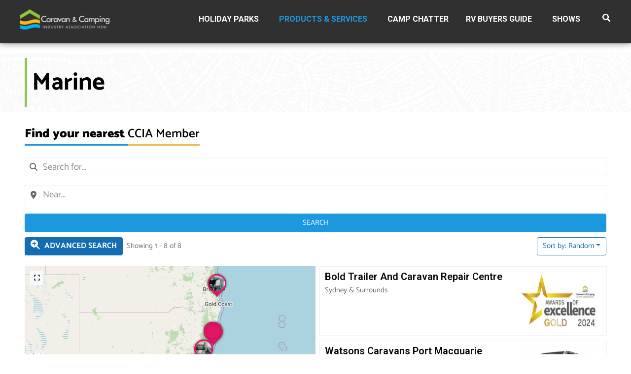

--- FILE ---
content_type: text/html; charset=UTF-8
request_url: https://www.caravancampingnsw.com/products-services/marine/
body_size: 52616
content:
<!DOCTYPE html>
<html lang="en-AU" prefix="og: https://ogp.me/ns#">
<head>
<meta charset="UTF-8">
<meta name="viewport" content="width=device-width, initial-scale=1">
	<link rel="profile" href="https://gmpg.org/xfn/11"> 
	
<!-- Search Engine Optimisation by Rank Math PRO - https://rankmath.com/ -->
<title>Marine - Caravan Camping NSW</title>
<meta name="description" content="Find your nearest CCIA Member for Marine."/>
<meta name="robots" content="follow, index, max-snippet:-1, max-video-preview:-1, max-image-preview:large"/>
<link rel="canonical" href="https://www.caravancampingnsw.com/products-services/marine/" />
<meta property="og:locale" content="en_US" />
<meta property="og:type" content="article" />
<meta property="og:title" content="Marine - Caravan Camping NSW" />
<meta property="og:description" content="Find your nearest CCIA Member for Marine." />
<meta property="og:url" content="https://www.caravancampingnsw.com/products-services/marine/" />
<meta property="og:site_name" content="Caravan Camping NSW" />
<meta property="article:publisher" content="https://www.facebook.com/caravan.camping/" />
<meta property="og:updated_time" content="2025-02-05T15:29:04+11:00" />
<meta property="fb:app_id" content="5423017331131290" />
<meta property="og:image" content="https://www.caravancampingnsw.com/wp-admin/admin-ajax.php?action=rank_math_overlay_thumb&id=36451&type=gif&hash=1a7ec9dcdb5370bad7c0d25c5f4e6746" />
<meta property="og:image:secure_url" content="https://www.caravancampingnsw.com/wp-admin/admin-ajax.php?action=rank_math_overlay_thumb&id=36451&type=gif&hash=1a7ec9dcdb5370bad7c0d25c5f4e6746" />
<meta property="og:image:width" content="1200" />
<meta property="og:image:height" content="600" />
<meta property="og:image:alt" content="young family 3 girls sitting on grass in front of cabin" />
<meta property="og:image:type" content="image/jpeg" />
<meta property="article:published_time" content="2022-06-01T12:00:57+10:00" />
<meta property="article:modified_time" content="2025-02-05T15:29:04+11:00" />
<meta name="twitter:card" content="summary_large_image" />
<meta name="twitter:title" content="Marine - Caravan Camping NSW" />
<meta name="twitter:description" content="Find your nearest CCIA Member for Marine." />
<meta name="twitter:image" content="https://www.caravancampingnsw.com/wp-admin/admin-ajax.php?action=rank_math_overlay_thumb&id=36451&type=gif&hash=1a7ec9dcdb5370bad7c0d25c5f4e6746" />
<script type="application/ld+json" class="rank-math-schema-pro">{"@context":"https://schema.org","@graph":[{"@type":"Organization","@id":"https://www.caravancampingnsw.com/#organization","name":"Caravan and Camping Industry Association NSW","url":"https://www.caravancampingnsw.com","sameAs":["https://www.facebook.com/caravan.camping/"],"logo":{"@type":"ImageObject","@id":"https://www.caravancampingnsw.com/#logo","url":"https://www.caravancampingnsw.com/wp-content/uploads/2022/05/cropped-ccia-logo-white.png","contentUrl":"https://www.caravancampingnsw.com/wp-content/uploads/2022/05/cropped-ccia-logo-white.png","caption":"Caravan Camping NSW","inLanguage":"en-AU","width":"400","height":"91"}},{"@type":"WebSite","@id":"https://www.caravancampingnsw.com/#website","url":"https://www.caravancampingnsw.com","name":"Caravan Camping NSW","publisher":{"@id":"https://www.caravancampingnsw.com/#organization"},"inLanguage":"en-AU"},{"@type":"ImageObject","@id":"https://www.caravancampingnsw.com/wp-content/uploads/2023/03/Facebook-Image.jpg","url":"https://www.caravancampingnsw.com/wp-content/uploads/2023/03/Facebook-Image.jpg","width":"1200","height":"600","caption":"young family 3 girls sitting on grass in front of cabin","inLanguage":"en-AU"},{"@type":"BreadcrumbList","@id":"https://www.caravancampingnsw.com/products-services/marine/#breadcrumb","itemListElement":[{"@type":"ListItem","position":"1","item":{"@id":"https://www.caravancampingnsw.com","name":"Home"}},{"@type":"ListItem","position":"2","item":{"@id":"https://www.caravancampingnsw.com/products-services/","name":"Products &#038; Services"}},{"@type":"ListItem","position":"3","item":{"@id":"https://www.caravancampingnsw.com/products-services/marine/","name":"Marine"}}]},{"@type":"WebPage","@id":"https://www.caravancampingnsw.com/products-services/marine/#webpage","url":"https://www.caravancampingnsw.com/products-services/marine/","name":"Marine - Caravan Camping NSW","datePublished":"2022-06-01T12:00:57+10:00","dateModified":"2025-02-05T15:29:04+11:00","isPartOf":{"@id":"https://www.caravancampingnsw.com/#website"},"primaryImageOfPage":{"@id":"https://www.caravancampingnsw.com/wp-content/uploads/2023/03/Facebook-Image.jpg"},"inLanguage":"en-AU","breadcrumb":{"@id":"https://www.caravancampingnsw.com/products-services/marine/#breadcrumb"}},{"@type":"Person","@id":"https://www.caravancampingnsw.com/author/brett/","name":"brett","url":"https://www.caravancampingnsw.com/author/brett/","image":{"@type":"ImageObject","@id":"https://secure.gravatar.com/avatar/bbb07d985110f274f13fead62a63d4259bc58cfd1a31c595d8cdd80a326f838f?s=96&amp;d=mm&amp;r=g","url":"https://secure.gravatar.com/avatar/bbb07d985110f274f13fead62a63d4259bc58cfd1a31c595d8cdd80a326f838f?s=96&amp;d=mm&amp;r=g","caption":"brett","inLanguage":"en-AU"},"worksFor":{"@id":"https://www.caravancampingnsw.com/#organization"}},{"@type":"Article","headline":"Marine - Caravan Camping NSW","keywords":"marine","datePublished":"2022-06-01T12:00:57+10:00","dateModified":"2025-02-05T15:29:04+11:00","author":{"@id":"https://www.caravancampingnsw.com/author/brett/","name":"brett"},"publisher":{"@id":"https://www.caravancampingnsw.com/#organization"},"description":"Find your nearest CCIA Member for Marine.","name":"Marine - Caravan Camping NSW","@id":"https://www.caravancampingnsw.com/products-services/marine/#richSnippet","isPartOf":{"@id":"https://www.caravancampingnsw.com/products-services/marine/#webpage"},"image":{"@id":"https://www.caravancampingnsw.com/wp-content/uploads/2023/03/Facebook-Image.jpg"},"inLanguage":"en-AU","mainEntityOfPage":{"@id":"https://www.caravancampingnsw.com/products-services/marine/#webpage"}}]}</script>
<!-- /Rank Math WordPress SEO plugin -->

<script type='application/javascript'  id='pys-version-script'>console.log('PixelYourSite Free version 11.1.5.2');</script>
<link rel='dns-prefetch' href='//fonts.googleapis.com' />
<link rel="alternate" type="application/rss+xml" title="Caravan Camping NSW &raquo; Feed" href="https://www.caravancampingnsw.com/feed/" />
<link rel="alternate" type="application/rss+xml" title="Caravan Camping NSW &raquo; Comments Feed" href="https://www.caravancampingnsw.com/comments/feed/" />
<link rel="alternate" title="oEmbed (JSON)" type="application/json+oembed" href="https://www.caravancampingnsw.com/wp-json/oembed/1.0/embed?url=https%3A%2F%2Fwww.caravancampingnsw.com%2Fproducts-services%2Fmarine%2F" />
<link rel="alternate" title="oEmbed (XML)" type="text/xml+oembed" href="https://www.caravancampingnsw.com/wp-json/oembed/1.0/embed?url=https%3A%2F%2Fwww.caravancampingnsw.com%2Fproducts-services%2Fmarine%2F&#038;format=xml" />
<style id='wp-img-auto-sizes-contain-inline-css'>
img:is([sizes=auto i],[sizes^="auto," i]){contain-intrinsic-size:3000px 1500px}
/*# sourceURL=wp-img-auto-sizes-contain-inline-css */
</style>
<link rel='stylesheet' id='astra-theme-css-css' href='https://www.caravancampingnsw.com/wp-content/themes/astra/assets/css/minified/main.min.css?ver=4.11.2' media='all' />
<style id='astra-theme-css-inline-css'>
:root{--ast-post-nav-space:0;--ast-container-default-xlg-padding:6.67em;--ast-container-default-lg-padding:5.67em;--ast-container-default-slg-padding:4.34em;--ast-container-default-md-padding:3.34em;--ast-container-default-sm-padding:6.67em;--ast-container-default-xs-padding:2.4em;--ast-container-default-xxs-padding:1.4em;--ast-code-block-background:#EEEEEE;--ast-comment-inputs-background:#FAFAFA;--ast-normal-container-width:1200px;--ast-narrow-container-width:750px;--ast-blog-title-font-weight:normal;--ast-blog-meta-weight:inherit;--ast-global-color-primary:var(--ast-global-color-5);--ast-global-color-secondary:var(--ast-global-color-4);--ast-global-color-alternate-background:var(--ast-global-color-7);--ast-global-color-subtle-background:var(--ast-global-color-6);--ast-bg-style-guide:#F8FAFC;--ast-shadow-style-guide:0px 0px 4px 0 #00000057;--ast-global-dark-bg-style:#fff;--ast-global-dark-lfs:#fbfbfb;--ast-widget-bg-color:#fafafa;--ast-wc-container-head-bg-color:#fbfbfb;--ast-title-layout-bg:#eeeeee;--ast-search-border-color:#e7e7e7;--ast-lifter-hover-bg:#e6e6e6;--ast-gallery-block-color:#000;--srfm-color-input-label:var(--ast-global-color-2);}html{font-size:93.75%;}a,.page-title{color:#1c98df;}a:hover,a:focus{color:#a02323;}body,button,input,select,textarea,.ast-button,.ast-custom-button{font-family:-apple-system,BlinkMacSystemFont,Segoe UI,Roboto,Oxygen-Sans,Ubuntu,Cantarell,Helvetica Neue,sans-serif;font-weight:inherit;font-size:15px;font-size:1rem;line-height:var(--ast-body-line-height,1.5em);}blockquote{color:#000000;}h1,.entry-content h1,h2,.entry-content h2,h3,.entry-content h3,h4,.entry-content h4,h5,.entry-content h5,h6,.entry-content h6,.site-title,.site-title a{font-weight:600;}.ast-site-identity .site-title a{color:var(--ast-global-color-2);}.site-title{font-size:35px;font-size:2.3333333333333rem;display:none;}header .custom-logo-link img{max-width:600px;width:600px;}.astra-logo-svg{width:600px;}.site-header .site-description{font-size:15px;font-size:1rem;display:none;}.entry-title{font-size:26px;font-size:1.7333333333333rem;}.archive .ast-article-post .ast-article-inner,.blog .ast-article-post .ast-article-inner,.archive .ast-article-post .ast-article-inner:hover,.blog .ast-article-post .ast-article-inner:hover{overflow:hidden;}h1,.entry-content h1{font-size:40px;font-size:2.6666666666667rem;font-weight:600;line-height:1.4em;}h2,.entry-content h2{font-size:32px;font-size:2.1333333333333rem;font-weight:600;line-height:1.3em;}h3,.entry-content h3{font-size:26px;font-size:1.7333333333333rem;font-weight:600;line-height:1.3em;}h4,.entry-content h4{font-size:24px;font-size:1.6rem;line-height:1.2em;font-weight:600;}h5,.entry-content h5{font-size:20px;font-size:1.3333333333333rem;line-height:1.2em;font-weight:600;}h6,.entry-content h6{font-size:16px;font-size:1.0666666666667rem;line-height:1.25em;font-weight:600;}::selection{background-color:#1c98df;color:#ffffff;}body,h1,.entry-title a,.entry-content h1,h2,.entry-content h2,h3,.entry-content h3,h4,.entry-content h4,h5,.entry-content h5,h6,.entry-content h6{color:#000000;}.tagcloud a:hover,.tagcloud a:focus,.tagcloud a.current-item{color:#ffffff;border-color:#1c98df;background-color:#1c98df;}input:focus,input[type="text"]:focus,input[type="email"]:focus,input[type="url"]:focus,input[type="password"]:focus,input[type="reset"]:focus,input[type="search"]:focus,textarea:focus{border-color:#1c98df;}input[type="radio"]:checked,input[type=reset],input[type="checkbox"]:checked,input[type="checkbox"]:hover:checked,input[type="checkbox"]:focus:checked,input[type=range]::-webkit-slider-thumb{border-color:#1c98df;background-color:#1c98df;box-shadow:none;}.site-footer a:hover + .post-count,.site-footer a:focus + .post-count{background:#1c98df;border-color:#1c98df;}.single .nav-links .nav-previous,.single .nav-links .nav-next{color:#1c98df;}.entry-meta,.entry-meta *{line-height:1.45;color:#1c98df;}.entry-meta a:not(.ast-button):hover,.entry-meta a:not(.ast-button):hover *,.entry-meta a:not(.ast-button):focus,.entry-meta a:not(.ast-button):focus *,.page-links > .page-link,.page-links .page-link:hover,.post-navigation a:hover{color:#a02323;}#cat option,.secondary .calendar_wrap thead a,.secondary .calendar_wrap thead a:visited{color:#1c98df;}.secondary .calendar_wrap #today,.ast-progress-val span{background:#1c98df;}.secondary a:hover + .post-count,.secondary a:focus + .post-count{background:#1c98df;border-color:#1c98df;}.calendar_wrap #today > a{color:#ffffff;}.page-links .page-link,.single .post-navigation a{color:#1c98df;}.ast-search-menu-icon .search-form button.search-submit{padding:0 4px;}.ast-search-menu-icon form.search-form{padding-right:0;}.ast-search-menu-icon.slide-search input.search-field{width:0;}.ast-header-search .ast-search-menu-icon.ast-dropdown-active .search-form,.ast-header-search .ast-search-menu-icon.ast-dropdown-active .search-field:focus{transition:all 0.2s;}.search-form input.search-field:focus{outline:none;}.ast-archive-title{color:#000000;}.wp-block-latest-posts > li > a{color:#000000;}.widget-title,.widget .wp-block-heading{font-size:21px;font-size:1.4rem;color:#000000;}.single .ast-author-details .author-title{color:#a02323;}.ast-single-post .entry-content a,.ast-comment-content a:not(.ast-comment-edit-reply-wrap a){text-decoration:underline;}.ast-single-post .wp-block-button .wp-block-button__link,.ast-single-post .elementor-widget-button .elementor-button,.ast-single-post .entry-content .uagb-tab a,.ast-single-post .entry-content .uagb-ifb-cta a,.ast-single-post .entry-content .wp-block-uagb-buttons a,.ast-single-post .entry-content .uabb-module-content a,.ast-single-post .entry-content .uagb-post-grid a,.ast-single-post .entry-content .uagb-timeline a,.ast-single-post .entry-content .uagb-toc__wrap a,.ast-single-post .entry-content .uagb-taxomony-box a,.ast-single-post .entry-content .woocommerce a,.entry-content .wp-block-latest-posts > li > a,.ast-single-post .entry-content .wp-block-file__button,a.ast-post-filter-single,.ast-single-post .wp-block-buttons .wp-block-button.is-style-outline .wp-block-button__link,.ast-single-post .ast-comment-content .comment-reply-link,.ast-single-post .ast-comment-content .comment-edit-link{text-decoration:none;}.ast-search-menu-icon.slide-search a:focus-visible:focus-visible,.astra-search-icon:focus-visible,#close:focus-visible,a:focus-visible,.ast-menu-toggle:focus-visible,.site .skip-link:focus-visible,.wp-block-loginout input:focus-visible,.wp-block-search.wp-block-search__button-inside .wp-block-search__inside-wrapper,.ast-header-navigation-arrow:focus-visible,.woocommerce .wc-proceed-to-checkout > .checkout-button:focus-visible,.woocommerce .woocommerce-MyAccount-navigation ul li a:focus-visible,.ast-orders-table__row .ast-orders-table__cell:focus-visible,.woocommerce .woocommerce-order-details .order-again > .button:focus-visible,.woocommerce .woocommerce-message a.button.wc-forward:focus-visible,.woocommerce #minus_qty:focus-visible,.woocommerce #plus_qty:focus-visible,a#ast-apply-coupon:focus-visible,.woocommerce .woocommerce-info a:focus-visible,.woocommerce .astra-shop-summary-wrap a:focus-visible,.woocommerce a.wc-forward:focus-visible,#ast-apply-coupon:focus-visible,.woocommerce-js .woocommerce-mini-cart-item a.remove:focus-visible,#close:focus-visible,.button.search-submit:focus-visible,#search_submit:focus,.normal-search:focus-visible,.ast-header-account-wrap:focus-visible,.woocommerce .ast-on-card-button.ast-quick-view-trigger:focus{outline-style:dotted;outline-color:inherit;outline-width:thin;}input:focus,input[type="text"]:focus,input[type="email"]:focus,input[type="url"]:focus,input[type="password"]:focus,input[type="reset"]:focus,input[type="search"]:focus,input[type="number"]:focus,textarea:focus,.wp-block-search__input:focus,[data-section="section-header-mobile-trigger"] .ast-button-wrap .ast-mobile-menu-trigger-minimal:focus,.ast-mobile-popup-drawer.active .menu-toggle-close:focus,.woocommerce-ordering select.orderby:focus,#ast-scroll-top:focus,#coupon_code:focus,.woocommerce-page #comment:focus,.woocommerce #reviews #respond input#submit:focus,.woocommerce a.add_to_cart_button:focus,.woocommerce .button.single_add_to_cart_button:focus,.woocommerce .woocommerce-cart-form button:focus,.woocommerce .woocommerce-cart-form__cart-item .quantity .qty:focus,.woocommerce .woocommerce-billing-fields .woocommerce-billing-fields__field-wrapper .woocommerce-input-wrapper > .input-text:focus,.woocommerce #order_comments:focus,.woocommerce #place_order:focus,.woocommerce .woocommerce-address-fields .woocommerce-address-fields__field-wrapper .woocommerce-input-wrapper > .input-text:focus,.woocommerce .woocommerce-MyAccount-content form button:focus,.woocommerce .woocommerce-MyAccount-content .woocommerce-EditAccountForm .woocommerce-form-row .woocommerce-Input.input-text:focus,.woocommerce .ast-woocommerce-container .woocommerce-pagination ul.page-numbers li a:focus,body #content .woocommerce form .form-row .select2-container--default .select2-selection--single:focus,#ast-coupon-code:focus,.woocommerce.woocommerce-js .quantity input[type=number]:focus,.woocommerce-js .woocommerce-mini-cart-item .quantity input[type=number]:focus,.woocommerce p#ast-coupon-trigger:focus{border-style:dotted;border-color:inherit;border-width:thin;}input{outline:none;}.ast-logo-title-inline .site-logo-img{padding-right:1em;}.site-logo-img img{ transition:all 0.2s linear;}body .ast-oembed-container *{position:absolute;top:0;width:100%;height:100%;left:0;}body .wp-block-embed-pocket-casts .ast-oembed-container *{position:unset;}.ast-single-post-featured-section + article {margin-top: 2em;}.site-content .ast-single-post-featured-section img {width: 100%;overflow: hidden;object-fit: cover;}.site > .ast-single-related-posts-container {margin-top: 0;}@media (min-width: 922px) {.ast-desktop .ast-container--narrow {max-width: var(--ast-narrow-container-width);margin: 0 auto;}}.ast-page-builder-template .hentry {margin: 0;}.ast-page-builder-template .site-content > .ast-container {max-width: 100%;padding: 0;}.ast-page-builder-template .site .site-content #primary {padding: 0;margin: 0;}.ast-page-builder-template .no-results {text-align: center;margin: 4em auto;}.ast-page-builder-template .ast-pagination {padding: 2em;}.ast-page-builder-template .entry-header.ast-no-title.ast-no-thumbnail {margin-top: 0;}.ast-page-builder-template .entry-header.ast-header-without-markup {margin-top: 0;margin-bottom: 0;}.ast-page-builder-template .entry-header.ast-no-title.ast-no-meta {margin-bottom: 0;}.ast-page-builder-template.single .post-navigation {padding-bottom: 2em;}.ast-page-builder-template.single-post .site-content > .ast-container {max-width: 100%;}.ast-page-builder-template .entry-header {margin-top: 4em;margin-left: auto;margin-right: auto;padding-left: 20px;padding-right: 20px;}.single.ast-page-builder-template .entry-header {padding-left: 20px;padding-right: 20px;}.ast-page-builder-template .ast-archive-description {margin: 4em auto 0;padding-left: 20px;padding-right: 20px;}@media (max-width:921.9px){#ast-desktop-header{display:none;}}@media (min-width:922px){#ast-mobile-header{display:none;}}.wp-block-buttons.aligncenter{justify-content:center;}@media (max-width:921px){.ast-theme-transparent-header #primary,.ast-theme-transparent-header #secondary{padding:0;}}@media (max-width:921px){.ast-plain-container.ast-no-sidebar #primary{padding:0;}}.ast-plain-container.ast-no-sidebar #primary{margin-top:0;margin-bottom:0;}.wp-block-button.is-style-outline .wp-block-button__link{border-color:#1c98df;}div.wp-block-button.is-style-outline > .wp-block-button__link:not(.has-text-color),div.wp-block-button.wp-block-button__link.is-style-outline:not(.has-text-color){color:#1c98df;}.wp-block-button.is-style-outline .wp-block-button__link:hover,.wp-block-buttons .wp-block-button.is-style-outline .wp-block-button__link:focus,.wp-block-buttons .wp-block-button.is-style-outline > .wp-block-button__link:not(.has-text-color):hover,.wp-block-buttons .wp-block-button.wp-block-button__link.is-style-outline:not(.has-text-color):hover{color:#ffffff;background-color:#a02323;border-color:#a02323;}.post-page-numbers.current .page-link,.ast-pagination .page-numbers.current{color:#ffffff;border-color:#1c98df;background-color:#1c98df;}.wp-block-button.is-style-outline .wp-block-button__link.wp-element-button,.ast-outline-button{border-color:#1c98df;font-family:inherit;font-weight:inherit;line-height:1em;}.wp-block-buttons .wp-block-button.is-style-outline > .wp-block-button__link:not(.has-text-color),.wp-block-buttons .wp-block-button.wp-block-button__link.is-style-outline:not(.has-text-color),.ast-outline-button{color:#1c98df;}.wp-block-button.is-style-outline .wp-block-button__link:hover,.wp-block-buttons .wp-block-button.is-style-outline .wp-block-button__link:focus,.wp-block-buttons .wp-block-button.is-style-outline > .wp-block-button__link:not(.has-text-color):hover,.wp-block-buttons .wp-block-button.wp-block-button__link.is-style-outline:not(.has-text-color):hover,.ast-outline-button:hover,.ast-outline-button:focus,.wp-block-uagb-buttons-child .uagb-buttons-repeater.ast-outline-button:hover,.wp-block-uagb-buttons-child .uagb-buttons-repeater.ast-outline-button:focus{color:#ffffff;background-color:#a02323;border-color:#a02323;}.wp-block-button .wp-block-button__link.wp-element-button.is-style-outline:not(.has-background),.wp-block-button.is-style-outline>.wp-block-button__link.wp-element-button:not(.has-background),.ast-outline-button{background-color:transparent;}.entry-content[data-ast-blocks-layout] > figure{margin-bottom:1em;}h1.widget-title{font-weight:600;}h2.widget-title{font-weight:600;}h3.widget-title{font-weight:600;}.elementor-widget-container .elementor-loop-container .e-loop-item[data-elementor-type="loop-item"]{width:100%;}@media (max-width:921px){.ast-separate-container #primary,.ast-separate-container #secondary{padding:1.5em 0;}#primary,#secondary{padding:1.5em 0;margin:0;}.ast-left-sidebar #content > .ast-container{display:flex;flex-direction:column-reverse;width:100%;}.ast-separate-container .ast-article-post,.ast-separate-container .ast-article-single{padding:1.5em 2.14em;}.ast-author-box img.avatar{margin:20px 0 0 0;}}@media (min-width:922px){.ast-separate-container.ast-right-sidebar #primary,.ast-separate-container.ast-left-sidebar #primary{border:0;}.search-no-results.ast-separate-container #primary{margin-bottom:4em;}}.elementor-widget-button .elementor-button{border-style:solid;text-decoration:none;border-top-width:0;border-right-width:0;border-left-width:0;border-bottom-width:0;}body .elementor-button.elementor-size-sm,body .elementor-button.elementor-size-xs,body .elementor-button.elementor-size-md,body .elementor-button.elementor-size-lg,body .elementor-button.elementor-size-xl,body .elementor-button{padding-top:15px;padding-right:30px;padding-bottom:15px;padding-left:30px;}@media (max-width:921px){.elementor-widget-button .elementor-button.elementor-size-sm,.elementor-widget-button .elementor-button.elementor-size-xs,.elementor-widget-button .elementor-button.elementor-size-md,.elementor-widget-button .elementor-button.elementor-size-lg,.elementor-widget-button .elementor-button.elementor-size-xl,.elementor-widget-button .elementor-button{padding-top:14px;padding-right:28px;padding-bottom:14px;padding-left:28px;}}@media (max-width:544px){.elementor-widget-button .elementor-button.elementor-size-sm,.elementor-widget-button .elementor-button.elementor-size-xs,.elementor-widget-button .elementor-button.elementor-size-md,.elementor-widget-button .elementor-button.elementor-size-lg,.elementor-widget-button .elementor-button.elementor-size-xl,.elementor-widget-button .elementor-button{padding-top:12px;padding-right:24px;padding-bottom:12px;padding-left:24px;}}.elementor-widget-button .elementor-button{border-color:#1c98df;background-color:#1c98df;}.elementor-widget-button .elementor-button:hover,.elementor-widget-button .elementor-button:focus{color:#ffffff;background-color:#a02323;border-color:#a02323;}.wp-block-button .wp-block-button__link ,.elementor-widget-button .elementor-button,.elementor-widget-button .elementor-button:visited{color:#ffffff;}.elementor-widget-button .elementor-button{line-height:1em;}.wp-block-button .wp-block-button__link:hover,.wp-block-button .wp-block-button__link:focus{color:#ffffff;background-color:#a02323;border-color:#a02323;}.elementor-widget-heading h1.elementor-heading-title{line-height:1.4em;}.elementor-widget-heading h2.elementor-heading-title{line-height:1.3em;}.elementor-widget-heading h3.elementor-heading-title{line-height:1.3em;}.elementor-widget-heading h4.elementor-heading-title{line-height:1.2em;}.elementor-widget-heading h5.elementor-heading-title{line-height:1.2em;}.elementor-widget-heading h6.elementor-heading-title{line-height:1.25em;}.wp-block-button .wp-block-button__link,.wp-block-search .wp-block-search__button,body .wp-block-file .wp-block-file__button{border-color:#1c98df;background-color:#1c98df;color:#ffffff;font-family:inherit;font-weight:inherit;line-height:1em;padding-top:15px;padding-right:30px;padding-bottom:15px;padding-left:30px;}@media (max-width:921px){.wp-block-button .wp-block-button__link,.wp-block-search .wp-block-search__button,body .wp-block-file .wp-block-file__button{padding-top:14px;padding-right:28px;padding-bottom:14px;padding-left:28px;}}@media (max-width:544px){.wp-block-button .wp-block-button__link,.wp-block-search .wp-block-search__button,body .wp-block-file .wp-block-file__button{padding-top:12px;padding-right:24px;padding-bottom:12px;padding-left:24px;}}.menu-toggle,button,.ast-button,.ast-custom-button,.button,input#submit,input[type="button"],input[type="submit"],input[type="reset"],form[CLASS*="wp-block-search__"].wp-block-search .wp-block-search__inside-wrapper .wp-block-search__button,body .wp-block-file .wp-block-file__button{border-style:solid;border-top-width:0;border-right-width:0;border-left-width:0;border-bottom-width:0;color:#ffffff;border-color:#1c98df;background-color:#1c98df;padding-top:15px;padding-right:30px;padding-bottom:15px;padding-left:30px;font-family:inherit;font-weight:inherit;line-height:1em;}button:focus,.menu-toggle:hover,button:hover,.ast-button:hover,.ast-custom-button:hover .button:hover,.ast-custom-button:hover ,input[type=reset]:hover,input[type=reset]:focus,input#submit:hover,input#submit:focus,input[type="button"]:hover,input[type="button"]:focus,input[type="submit"]:hover,input[type="submit"]:focus,form[CLASS*="wp-block-search__"].wp-block-search .wp-block-search__inside-wrapper .wp-block-search__button:hover,form[CLASS*="wp-block-search__"].wp-block-search .wp-block-search__inside-wrapper .wp-block-search__button:focus,body .wp-block-file .wp-block-file__button:hover,body .wp-block-file .wp-block-file__button:focus{color:#ffffff;background-color:#a02323;border-color:#a02323;}@media (max-width:921px){.menu-toggle,button,.ast-button,.ast-custom-button,.button,input#submit,input[type="button"],input[type="submit"],input[type="reset"],form[CLASS*="wp-block-search__"].wp-block-search .wp-block-search__inside-wrapper .wp-block-search__button,body .wp-block-file .wp-block-file__button{padding-top:14px;padding-right:28px;padding-bottom:14px;padding-left:28px;}}@media (max-width:544px){.menu-toggle,button,.ast-button,.ast-custom-button,.button,input#submit,input[type="button"],input[type="submit"],input[type="reset"],form[CLASS*="wp-block-search__"].wp-block-search .wp-block-search__inside-wrapper .wp-block-search__button,body .wp-block-file .wp-block-file__button{padding-top:12px;padding-right:24px;padding-bottom:12px;padding-left:24px;}}@media (max-width:921px){.ast-mobile-header-stack .main-header-bar .ast-search-menu-icon{display:inline-block;}.ast-header-break-point.ast-header-custom-item-outside .ast-mobile-header-stack .main-header-bar .ast-search-icon{margin:0;}.ast-comment-avatar-wrap img{max-width:2.5em;}.ast-comment-meta{padding:0 1.8888em 1.3333em;}.ast-separate-container .ast-comment-list li.depth-1{padding:1.5em 2.14em;}.ast-separate-container .comment-respond{padding:2em 2.14em;}}@media (min-width:544px){.ast-container{max-width:100%;}}@media (max-width:544px){.ast-separate-container .ast-article-post,.ast-separate-container .ast-article-single,.ast-separate-container .comments-title,.ast-separate-container .ast-archive-description{padding:1.5em 1em;}.ast-separate-container #content .ast-container{padding-left:0.54em;padding-right:0.54em;}.ast-separate-container .ast-comment-list .bypostauthor{padding:.5em;}.ast-search-menu-icon.ast-dropdown-active .search-field{width:170px;}} #ast-mobile-header .ast-site-header-cart-li a{pointer-events:none;}.ast-separate-container{background-color:#ffffff;background-image:none;}@media (max-width:921px){.site-title{display:none;}.site-header .site-description{display:none;}h1,.entry-content h1{font-size:30px;}h2,.entry-content h2{font-size:25px;}h3,.entry-content h3{font-size:20px;}}@media (max-width:544px){.widget-title{font-size:68px;font-size:1.4166666666667rem;}body,button,input,select,textarea,.ast-button,.ast-custom-button{font-size:48px;font-size:3.2rem;}#secondary,#secondary button,#secondary input,#secondary select,#secondary textarea{font-size:48px;font-size:3.2rem;}.site-title{display:none;}.site-header .site-description{display:none;}h1,.entry-content h1{font-size:30px;}h2,.entry-content h2{font-size:25px;}h3,.entry-content h3{font-size:20px;}header .custom-logo-link img,.ast-header-break-point .site-branding img,.ast-header-break-point .custom-logo-link img{max-width:146px;width:146px;}.astra-logo-svg{width:146px;}.ast-header-break-point .site-logo-img .custom-mobile-logo-link img{max-width:146px;}}@media (max-width:921px){html{font-size:85.5%;}}@media (max-width:544px){html{font-size:93.75%;}}@media (min-width:922px){.ast-container{max-width:1240px;}}@media (min-width:922px){.site-content .ast-container{display:flex;}}@media (max-width:921px){.site-content .ast-container{flex-direction:column;}}@media (min-width:922px){.main-header-menu .sub-menu .menu-item.ast-left-align-sub-menu:hover > .sub-menu,.main-header-menu .sub-menu .menu-item.ast-left-align-sub-menu.focus > .sub-menu{margin-left:-0px;}}.ast-theme-transparent-header [CLASS*="ast-header-button-"] .ast-custom-button{color:#010101;background:#ffffff;}.ast-theme-transparent-header .ast-header-divider-element .ast-divider-wrapper{border-color:#ab2222;}.ast-theme-transparent-header [data-section="section-header-mobile-trigger"] .ast-button-wrap .ast-mobile-menu-trigger-minimal{background:transparent;}.site .comments-area{padding-bottom:3em;}.wp-block-file {display: flex;align-items: center;flex-wrap: wrap;justify-content: space-between;}.wp-block-pullquote {border: none;}.wp-block-pullquote blockquote::before {content: "\201D";font-family: "Helvetica",sans-serif;display: flex;transform: rotate( 180deg );font-size: 6rem;font-style: normal;line-height: 1;font-weight: bold;align-items: center;justify-content: center;}.has-text-align-right > blockquote::before {justify-content: flex-start;}.has-text-align-left > blockquote::before {justify-content: flex-end;}figure.wp-block-pullquote.is-style-solid-color blockquote {max-width: 100%;text-align: inherit;}:root {--wp--custom--ast-default-block-top-padding: ;--wp--custom--ast-default-block-right-padding: ;--wp--custom--ast-default-block-bottom-padding: ;--wp--custom--ast-default-block-left-padding: ;--wp--custom--ast-container-width: 1200px;--wp--custom--ast-content-width-size: 910px;--wp--custom--ast-wide-width-size: 1200px;}.ast-narrow-container {--wp--custom--ast-content-width-size: 750px;--wp--custom--ast-wide-width-size: 750px;}@media(max-width: 921px) {:root {--wp--custom--ast-default-block-top-padding: ;--wp--custom--ast-default-block-right-padding: ;--wp--custom--ast-default-block-bottom-padding: ;--wp--custom--ast-default-block-left-padding: ;}}@media(max-width: 544px) {:root {--wp--custom--ast-default-block-top-padding: ;--wp--custom--ast-default-block-right-padding: ;--wp--custom--ast-default-block-bottom-padding: ;--wp--custom--ast-default-block-left-padding: ;}}.entry-content > .wp-block-group,.entry-content > .wp-block-cover,.entry-content > .wp-block-columns {padding-top: var(--wp--custom--ast-default-block-top-padding);padding-right: var(--wp--custom--ast-default-block-right-padding);padding-bottom: var(--wp--custom--ast-default-block-bottom-padding);padding-left: var(--wp--custom--ast-default-block-left-padding);}.ast-plain-container.ast-no-sidebar .entry-content .alignfull,.ast-page-builder-template .ast-no-sidebar .entry-content .alignfull {margin-left: calc( -50vw + 50%);margin-right: calc( -50vw + 50%);max-width: 100vw;width: 100vw;}.ast-plain-container.ast-no-sidebar .entry-content .alignfull .alignfull,.ast-page-builder-template.ast-no-sidebar .entry-content .alignfull .alignfull,.ast-plain-container.ast-no-sidebar .entry-content .alignfull .alignwide,.ast-page-builder-template.ast-no-sidebar .entry-content .alignfull .alignwide,.ast-plain-container.ast-no-sidebar .entry-content .alignwide .alignfull,.ast-page-builder-template.ast-no-sidebar .entry-content .alignwide .alignfull,.ast-plain-container.ast-no-sidebar .entry-content .alignwide .alignwide,.ast-page-builder-template.ast-no-sidebar .entry-content .alignwide .alignwide,.ast-plain-container.ast-no-sidebar .entry-content .wp-block-column .alignfull,.ast-page-builder-template.ast-no-sidebar .entry-content .wp-block-column .alignfull,.ast-plain-container.ast-no-sidebar .entry-content .wp-block-column .alignwide,.ast-page-builder-template.ast-no-sidebar .entry-content .wp-block-column .alignwide {margin-left: auto;margin-right: auto;width: 100%;}[data-ast-blocks-layout] .wp-block-separator:not(.is-style-dots) {height: 0;}[data-ast-blocks-layout] .wp-block-separator {margin: 20px auto;}[data-ast-blocks-layout] .wp-block-separator:not(.is-style-wide):not(.is-style-dots) {max-width: 100px;}[data-ast-blocks-layout] .wp-block-separator.has-background {padding: 0;}.entry-content[data-ast-blocks-layout] > * {max-width: var(--wp--custom--ast-content-width-size);margin-left: auto;margin-right: auto;}.entry-content[data-ast-blocks-layout] > .alignwide,.entry-content[data-ast-blocks-layout] .wp-block-cover__inner-container,.entry-content[data-ast-blocks-layout] > p {max-width: var(--wp--custom--ast-wide-width-size);}.entry-content[data-ast-blocks-layout] .alignfull {max-width: none;}.entry-content .wp-block-columns {margin-bottom: 0;}blockquote {margin: 1.5em;border-color: rgba(0,0,0,0.05);}.wp-block-quote:not(.has-text-align-right):not(.has-text-align-center) {border-left: 5px solid rgba(0,0,0,0.05);}.has-text-align-right > blockquote,blockquote.has-text-align-right {border-right: 5px solid rgba(0,0,0,0.05);}.has-text-align-left > blockquote,blockquote.has-text-align-left {border-left: 5px solid rgba(0,0,0,0.05);}.wp-block-site-tagline,.wp-block-latest-posts .read-more {margin-top: 15px;}.wp-block-loginout p label {display: block;}.wp-block-loginout p:not(.login-remember):not(.login-submit) input {width: 100%;}.wp-block-loginout input:focus {border-color: transparent;}.wp-block-loginout input:focus {outline: thin dotted;}.entry-content .wp-block-media-text .wp-block-media-text__content {padding: 0 0 0 8%;}.entry-content .wp-block-media-text.has-media-on-the-right .wp-block-media-text__content {padding: 0 8% 0 0;}.entry-content .wp-block-media-text.has-background .wp-block-media-text__content {padding: 8%;}.entry-content .wp-block-cover:not([class*="background-color"]):not(.has-text-color.has-link-color) .wp-block-cover__inner-container,.entry-content .wp-block-cover:not([class*="background-color"]) .wp-block-cover-image-text,.entry-content .wp-block-cover:not([class*="background-color"]) .wp-block-cover-text,.entry-content .wp-block-cover-image:not([class*="background-color"]) .wp-block-cover__inner-container,.entry-content .wp-block-cover-image:not([class*="background-color"]) .wp-block-cover-image-text,.entry-content .wp-block-cover-image:not([class*="background-color"]) .wp-block-cover-text {color: var(--ast-global-color-primary,var(--ast-global-color-5));}.wp-block-loginout .login-remember input {width: 1.1rem;height: 1.1rem;margin: 0 5px 4px 0;vertical-align: middle;}.wp-block-latest-posts > li > *:first-child,.wp-block-latest-posts:not(.is-grid) > li:first-child {margin-top: 0;}.entry-content > .wp-block-buttons,.entry-content > .wp-block-uagb-buttons {margin-bottom: 1.5em;}.wp-block-latest-posts > li > a {font-size: 28px;}.wp-block-latest-posts > li > *,.wp-block-latest-posts:not(.is-grid) > li {margin-top: 15px;margin-bottom: 15px;}.wp-block-latest-posts .wp-block-latest-posts__post-date,.wp-block-latest-posts .wp-block-latest-posts__post-author {font-size: 15px;}@media (max-width:544px){.wp-block-columns .wp-block-column:not(:last-child){margin-bottom:20px;}.wp-block-latest-posts{margin:0;}}@media( max-width: 600px ) {.entry-content .wp-block-media-text .wp-block-media-text__content,.entry-content .wp-block-media-text.has-media-on-the-right .wp-block-media-text__content {padding: 8% 0 0;}.entry-content .wp-block-media-text.has-background .wp-block-media-text__content {padding: 8%;}}.ast-narrow-container .site-content .wp-block-uagb-image--align-full .wp-block-uagb-image__figure {max-width: 100%;margin-left: auto;margin-right: auto;}:root .has-ast-global-color-0-color{color:var(--ast-global-color-0);}:root .has-ast-global-color-0-background-color{background-color:var(--ast-global-color-0);}:root .wp-block-button .has-ast-global-color-0-color{color:var(--ast-global-color-0);}:root .wp-block-button .has-ast-global-color-0-background-color{background-color:var(--ast-global-color-0);}:root .has-ast-global-color-1-color{color:var(--ast-global-color-1);}:root .has-ast-global-color-1-background-color{background-color:var(--ast-global-color-1);}:root .wp-block-button .has-ast-global-color-1-color{color:var(--ast-global-color-1);}:root .wp-block-button .has-ast-global-color-1-background-color{background-color:var(--ast-global-color-1);}:root .has-ast-global-color-2-color{color:var(--ast-global-color-2);}:root .has-ast-global-color-2-background-color{background-color:var(--ast-global-color-2);}:root .wp-block-button .has-ast-global-color-2-color{color:var(--ast-global-color-2);}:root .wp-block-button .has-ast-global-color-2-background-color{background-color:var(--ast-global-color-2);}:root .has-ast-global-color-3-color{color:var(--ast-global-color-3);}:root .has-ast-global-color-3-background-color{background-color:var(--ast-global-color-3);}:root .wp-block-button .has-ast-global-color-3-color{color:var(--ast-global-color-3);}:root .wp-block-button .has-ast-global-color-3-background-color{background-color:var(--ast-global-color-3);}:root .has-ast-global-color-4-color{color:var(--ast-global-color-4);}:root .has-ast-global-color-4-background-color{background-color:var(--ast-global-color-4);}:root .wp-block-button .has-ast-global-color-4-color{color:var(--ast-global-color-4);}:root .wp-block-button .has-ast-global-color-4-background-color{background-color:var(--ast-global-color-4);}:root .has-ast-global-color-5-color{color:var(--ast-global-color-5);}:root .has-ast-global-color-5-background-color{background-color:var(--ast-global-color-5);}:root .wp-block-button .has-ast-global-color-5-color{color:var(--ast-global-color-5);}:root .wp-block-button .has-ast-global-color-5-background-color{background-color:var(--ast-global-color-5);}:root .has-ast-global-color-6-color{color:var(--ast-global-color-6);}:root .has-ast-global-color-6-background-color{background-color:var(--ast-global-color-6);}:root .wp-block-button .has-ast-global-color-6-color{color:var(--ast-global-color-6);}:root .wp-block-button .has-ast-global-color-6-background-color{background-color:var(--ast-global-color-6);}:root .has-ast-global-color-7-color{color:var(--ast-global-color-7);}:root .has-ast-global-color-7-background-color{background-color:var(--ast-global-color-7);}:root .wp-block-button .has-ast-global-color-7-color{color:var(--ast-global-color-7);}:root .wp-block-button .has-ast-global-color-7-background-color{background-color:var(--ast-global-color-7);}:root .has-ast-global-color-8-color{color:var(--ast-global-color-8);}:root .has-ast-global-color-8-background-color{background-color:var(--ast-global-color-8);}:root .wp-block-button .has-ast-global-color-8-color{color:var(--ast-global-color-8);}:root .wp-block-button .has-ast-global-color-8-background-color{background-color:var(--ast-global-color-8);}:root{--ast-global-color-0:#0170B9;--ast-global-color-1:#3a3a3a;--ast-global-color-2:#3a3a3a;--ast-global-color-3:#4B4F58;--ast-global-color-4:#F5F5F5;--ast-global-color-5:#FFFFFF;--ast-global-color-6:#E5E5E5;--ast-global-color-7:#424242;--ast-global-color-8:#000000;}:root {--ast-border-color : #dddddd;}.ast-single-entry-banner {-js-display: flex;display: flex;flex-direction: column;justify-content: center;text-align: center;position: relative;background: var(--ast-title-layout-bg);}.ast-single-entry-banner[data-banner-layout="layout-1"] {max-width: 1200px;background: inherit;padding: 20px 0;}.ast-single-entry-banner[data-banner-width-type="custom"] {margin: 0 auto;width: 100%;}.ast-single-entry-banner + .site-content .entry-header {margin-bottom: 0;}.site .ast-author-avatar {--ast-author-avatar-size: ;}a.ast-underline-text {text-decoration: underline;}.ast-container > .ast-terms-link {position: relative;display: block;}a.ast-button.ast-badge-tax {padding: 4px 8px;border-radius: 3px;font-size: inherit;}header.entry-header > *:not(:last-child){margin-bottom:10px;}.ast-archive-entry-banner {-js-display: flex;display: flex;flex-direction: column;justify-content: center;text-align: center;position: relative;background: var(--ast-title-layout-bg);}.ast-archive-entry-banner[data-banner-width-type="custom"] {margin: 0 auto;width: 100%;}.ast-archive-entry-banner[data-banner-layout="layout-1"] {background: inherit;padding: 20px 0;text-align: left;}body.archive .ast-archive-description{max-width:1200px;width:100%;text-align:left;padding-top:3em;padding-right:3em;padding-bottom:3em;padding-left:3em;}body.archive .ast-archive-description .ast-archive-title,body.archive .ast-archive-description .ast-archive-title *{font-size:40px;font-size:2.6666666666667rem;}body.archive .ast-archive-description > *:not(:last-child){margin-bottom:10px;}@media (max-width:921px){body.archive .ast-archive-description{text-align:left;}}@media (max-width:544px){body.archive .ast-archive-description{text-align:left;}}.ast-theme-transparent-header #masthead .site-logo-img .transparent-custom-logo .astra-logo-svg{width:182px;}.ast-theme-transparent-header #masthead .site-logo-img .transparent-custom-logo img{ max-width:182px; width:182px;}@media (max-width:921px){.ast-theme-transparent-header #masthead .site-logo-img .transparent-custom-logo .astra-logo-svg{width:120px;}.ast-theme-transparent-header #masthead .site-logo-img .transparent-custom-logo img{ max-width:120px; width:120px;}}@media (max-width:543px){.ast-theme-transparent-header #masthead .site-logo-img .transparent-custom-logo .astra-logo-svg{width:203px;}.ast-theme-transparent-header #masthead .site-logo-img .transparent-custom-logo img{ max-width:203px; width:203px;}}@media (min-width:921px){.ast-theme-transparent-header #masthead{position:absolute;left:0;right:0;}.ast-theme-transparent-header .main-header-bar,.ast-theme-transparent-header.ast-header-break-point .main-header-bar{background:none;}body.elementor-editor-active.ast-theme-transparent-header #masthead,.fl-builder-edit .ast-theme-transparent-header #masthead,body.vc_editor.ast-theme-transparent-header #masthead,body.brz-ed.ast-theme-transparent-header #masthead{z-index:0;}.ast-header-break-point.ast-replace-site-logo-transparent.ast-theme-transparent-header .custom-mobile-logo-link{display:none;}.ast-header-break-point.ast-replace-site-logo-transparent.ast-theme-transparent-header .transparent-custom-logo{display:inline-block;}.ast-theme-transparent-header .ast-above-header,.ast-theme-transparent-header .ast-above-header.ast-above-header-bar{background-image:none;background-color:transparent;}.ast-theme-transparent-header .ast-below-header,.ast-theme-transparent-header .ast-below-header.ast-below-header-bar{background-image:none;background-color:transparent;}}.ast-theme-transparent-header .ast-builder-menu .main-header-menu .menu-item .sub-menu,.ast-header-break-point.ast-flyout-menu-enable.ast-header-break-point .ast-builder-menu .main-header-bar-navigation .main-header-menu .menu-item .sub-menu,.ast-header-break-point.ast-flyout-menu-enable.ast-header-break-point .ast-builder-menu .main-header-bar-navigation [CLASS*="ast-builder-menu-"] .main-header-menu .menu-item .sub-menu,.ast-theme-transparent-header .ast-builder-menu .main-header-menu .menu-item .sub-menu .menu-link,.ast-header-break-point.ast-flyout-menu-enable.ast-header-break-point .ast-builder-menu .main-header-bar-navigation .main-header-menu .menu-item .sub-menu .menu-link,.ast-header-break-point.ast-flyout-menu-enable.ast-header-break-point .ast-builder-menu .main-header-bar-navigation [CLASS*="ast-builder-menu-"] .main-header-menu .menu-item .sub-menu .menu-link,.ast-theme-transparent-header .main-header-menu .menu-item .sub-menu .menu-link,.ast-header-break-point.ast-flyout-menu-enable.ast-header-break-point .main-header-bar-navigation .main-header-menu .menu-item .sub-menu .menu-link,.ast-theme-transparent-header .main-header-menu .menu-item .sub-menu,.ast-header-break-point.ast-flyout-menu-enable.ast-header-break-point .main-header-bar-navigation .main-header-menu .menu-item .sub-menu{background-color:#ffffff;}.ast-theme-transparent-header .ast-builder-menu .main-header-menu .menu-item .sub-menu .menu-item .menu-link,.ast-theme-transparent-header .ast-builder-menu .main-header-menu .menu-item .sub-menu .menu-item > .ast-menu-toggle,.ast-theme-transparent-header .main-header-menu .menu-item .sub-menu .menu-link,.ast-header-break-point.ast-flyout-menu-enable.ast-header-break-point .main-header-bar-navigation .main-header-menu .menu-item .sub-menu .menu-link{color:#000000;}.ast-theme-transparent-header .ast-builder-menu .main-header-menu .menu-item .sub-menu .menu-link:hover,.ast-theme-transparent-header .ast-builder-menu .main-header-menu .menu-item .sub-menu .menu-item:hover > .menu-link,.ast-theme-transparent-header .ast-builder-menu .main-header-menu .menu-item .sub-menu .menu-item.focus > .menu-item,.ast-theme-transparent-header .ast-builder-menu .main-header-menu .menu-item .sub-menu .menu-item.current-menu-item > .menu-link,.ast-theme-transparent-header .ast-builder-menu .main-header-menu .menu-item .sub-menu .menu-item.current-menu-item > .ast-menu-toggle,.ast-theme-transparent-header .ast-builder-menu .main-header-menu .menu-item .sub-menu .menu-item:hover > .ast-menu-toggle,.ast-theme-transparent-header .ast-builder-menu .main-header-menu .menu-item .sub-menu .menu-item.focus > .ast-menu-toggle,.ast-theme-transparent-header .main-header-menu .menu-item .sub-menu .menu-item:hover > .menu-link,.ast-header-break-point.ast-flyout-menu-enable.ast-header-break-point .main-header-bar-navigation .main-header-menu .menu-item .sub-menu .menu-link{color:#1c98df;}.ast-theme-transparent-header .ast-builder-menu .main-header-menu,.ast-theme-transparent-header .ast-builder-menu .main-header-menu .menu-link,.ast-theme-transparent-header [CLASS*="ast-builder-menu-"] .main-header-menu .menu-item > .menu-link,.ast-theme-transparent-header .ast-masthead-custom-menu-items,.ast-theme-transparent-header .ast-masthead-custom-menu-items a,.ast-theme-transparent-header .ast-builder-menu .main-header-menu .menu-item > .ast-menu-toggle,.ast-theme-transparent-header .ast-builder-menu .main-header-menu .menu-item > .ast-menu-toggle,.ast-theme-transparent-header .ast-above-header-navigation a,.ast-header-break-point.ast-theme-transparent-header .ast-above-header-navigation a,.ast-header-break-point.ast-theme-transparent-header .ast-above-header-navigation > ul.ast-above-header-menu > .menu-item-has-children:not(.current-menu-item) > .ast-menu-toggle,.ast-theme-transparent-header .ast-below-header-menu,.ast-theme-transparent-header .ast-below-header-menu a,.ast-header-break-point.ast-theme-transparent-header .ast-below-header-menu a,.ast-header-break-point.ast-theme-transparent-header .ast-below-header-menu,.ast-theme-transparent-header .main-header-menu .menu-link{color:#ffffff;}.ast-theme-transparent-header .ast-builder-menu .main-header-menu .menu-item:hover > .menu-link,.ast-theme-transparent-header .ast-builder-menu .main-header-menu .menu-item:hover > .ast-menu-toggle,.ast-theme-transparent-header .ast-builder-menu .main-header-menu .ast-masthead-custom-menu-items a:hover,.ast-theme-transparent-header .ast-builder-menu .main-header-menu .focus > .menu-link,.ast-theme-transparent-header .ast-builder-menu .main-header-menu .focus > .ast-menu-toggle,.ast-theme-transparent-header .ast-builder-menu .main-header-menu .current-menu-item > .menu-link,.ast-theme-transparent-header .ast-builder-menu .main-header-menu .current-menu-ancestor > .menu-link,.ast-theme-transparent-header .ast-builder-menu .main-header-menu .current-menu-item > .ast-menu-toggle,.ast-theme-transparent-header .ast-builder-menu .main-header-menu .current-menu-ancestor > .ast-menu-toggle,.ast-theme-transparent-header [CLASS*="ast-builder-menu-"] .main-header-menu .current-menu-item > .menu-link,.ast-theme-transparent-header [CLASS*="ast-builder-menu-"] .main-header-menu .current-menu-ancestor > .menu-link,.ast-theme-transparent-header [CLASS*="ast-builder-menu-"] .main-header-menu .current-menu-item > .ast-menu-toggle,.ast-theme-transparent-header [CLASS*="ast-builder-menu-"] .main-header-menu .current-menu-ancestor > .ast-menu-toggle,.ast-theme-transparent-header .main-header-menu .menu-item:hover > .menu-link,.ast-theme-transparent-header .main-header-menu .current-menu-item > .menu-link,.ast-theme-transparent-header .main-header-menu .current-menu-ancestor > .menu-link{color:#1c98df;}.ast-theme-transparent-header .ast-builder-menu .main-header-menu .menu-item .sub-menu .menu-link,.ast-theme-transparent-header .main-header-menu .menu-item .sub-menu .menu-link{background-color:transparent;}@media (max-width:921px){.ast-theme-transparent-header #masthead{position:absolute;left:0;right:0;}.ast-theme-transparent-header .main-header-bar,.ast-theme-transparent-header.ast-header-break-point .main-header-bar{background:none;}body.elementor-editor-active.ast-theme-transparent-header #masthead,.fl-builder-edit .ast-theme-transparent-header #masthead,body.vc_editor.ast-theme-transparent-header #masthead,body.brz-ed.ast-theme-transparent-header #masthead{z-index:0;}.ast-header-break-point.ast-replace-site-logo-transparent.ast-theme-transparent-header .custom-mobile-logo-link{display:none;}.ast-header-break-point.ast-replace-site-logo-transparent.ast-theme-transparent-header .transparent-custom-logo{display:inline-block;}.ast-theme-transparent-header .ast-above-header,.ast-theme-transparent-header .ast-above-header.ast-above-header-bar{background-image:none;background-color:transparent;}.ast-theme-transparent-header .ast-below-header,.ast-theme-transparent-header .ast-below-header.ast-below-header-bar{background-image:none;background-color:transparent;}}.ast-theme-transparent-header #ast-desktop-header > .ast-below-header-wrap > .ast-below-header,.ast-theme-transparent-header.ast-header-break-point #ast-mobile-header > .ast-main-header-wrap > .main-header-bar{border-bottom-width:0px;border-bottom-style:solid;}.ast-breadcrumbs .trail-browse,.ast-breadcrumbs .trail-items,.ast-breadcrumbs .trail-items li{display:inline-block;margin:0;padding:0;border:none;background:inherit;text-indent:0;text-decoration:none;}.ast-breadcrumbs .trail-browse{font-size:inherit;font-style:inherit;font-weight:inherit;color:inherit;}.ast-breadcrumbs .trail-items{list-style:none;}.trail-items li::after{padding:0 0.3em;content:"\00bb";}.trail-items li:last-of-type::after{display:none;}h1,.entry-content h1,h2,.entry-content h2,h3,.entry-content h3,h4,.entry-content h4,h5,.entry-content h5,h6,.entry-content h6{color:#000000;}.entry-title a{color:#000000;}@media (max-width:921px){.ast-builder-grid-row-container.ast-builder-grid-row-tablet-3-firstrow .ast-builder-grid-row > *:first-child,.ast-builder-grid-row-container.ast-builder-grid-row-tablet-3-lastrow .ast-builder-grid-row > *:last-child{grid-column:1 / -1;}}@media (max-width:544px){.ast-builder-grid-row-container.ast-builder-grid-row-mobile-3-firstrow .ast-builder-grid-row > *:first-child,.ast-builder-grid-row-container.ast-builder-grid-row-mobile-3-lastrow .ast-builder-grid-row > *:last-child{grid-column:1 / -1;}}.ast-builder-layout-element[data-section="title_tagline"]{display:flex;}@media (max-width:921px){.ast-header-break-point .ast-builder-layout-element[data-section="title_tagline"]{display:flex;}}@media (max-width:544px){.ast-header-break-point .ast-builder-layout-element[data-section="title_tagline"]{display:flex;}}.ast-builder-menu-1{font-family:'Roboto',sans-serif;font-weight:700;text-transform:capitalize;}.ast-builder-menu-1 .menu-item > .menu-link{font-size:18px;font-size:1.2rem;}.ast-builder-menu-1 .sub-menu,.ast-builder-menu-1 .inline-on-mobile .sub-menu{border-top-width:25px;border-bottom-width:25px;border-right-width:25px;border-left-width:25px;border-color:#1c98df;border-style:solid;}.ast-builder-menu-1 .sub-menu .sub-menu{top:-25px;}.ast-builder-menu-1 .main-header-menu > .menu-item > .sub-menu,.ast-builder-menu-1 .main-header-menu > .menu-item > .astra-full-megamenu-wrapper{margin-top:0px;}.ast-desktop .ast-builder-menu-1 .main-header-menu > .menu-item > .sub-menu:before,.ast-desktop .ast-builder-menu-1 .main-header-menu > .menu-item > .astra-full-megamenu-wrapper:before{height:calc( 0px + 25px + 5px );}.ast-desktop .ast-builder-menu-1 .menu-item .sub-menu .menu-link{border-style:none;}@media (max-width:921px){.ast-header-break-point .ast-builder-menu-1 .menu-item.menu-item-has-children > .ast-menu-toggle{top:0;}.ast-builder-menu-1 .inline-on-mobile .menu-item.menu-item-has-children > .ast-menu-toggle{right:-15px;}.ast-builder-menu-1 .menu-item-has-children > .menu-link:after{content:unset;}.ast-builder-menu-1 .main-header-menu > .menu-item > .sub-menu,.ast-builder-menu-1 .main-header-menu > .menu-item > .astra-full-megamenu-wrapper{margin-top:0;}}@media (max-width:544px){.ast-header-break-point .ast-builder-menu-1 .menu-item.menu-item-has-children > .ast-menu-toggle{top:0;}.ast-builder-menu-1 .main-header-menu > .menu-item > .sub-menu,.ast-builder-menu-1 .main-header-menu > .menu-item > .astra-full-megamenu-wrapper{margin-top:0;}}.ast-builder-menu-1{display:flex;}@media (max-width:921px){.ast-header-break-point .ast-builder-menu-1{display:flex;}}@media (max-width:544px){.ast-header-break-point .ast-builder-menu-1{display:flex;}}.main-header-bar .main-header-bar-navigation .ast-search-icon {display: block;z-index: 4;position: relative;}.ast-search-icon .ast-icon {z-index: 4;}.ast-search-icon {z-index: 4;position: relative;line-height: normal;}.main-header-bar .ast-search-menu-icon .search-form {background-color: #ffffff;}.ast-search-menu-icon.ast-dropdown-active.slide-search .search-form {visibility: visible;opacity: 1;}.ast-search-menu-icon .search-form {border: 1px solid var(--ast-search-border-color);line-height: normal;padding: 0 3em 0 0;border-radius: 2px;display: inline-block;-webkit-backface-visibility: hidden;backface-visibility: hidden;position: relative;color: inherit;background-color: #fff;}.ast-search-menu-icon .astra-search-icon {-js-display: flex;display: flex;line-height: normal;}.ast-search-menu-icon .astra-search-icon:focus {outline: none;}.ast-search-menu-icon .search-field {border: none;background-color: transparent;transition: all .3s;border-radius: inherit;color: inherit;font-size: inherit;width: 0;color: #757575;}.ast-search-menu-icon .search-submit {display: none;background: none;border: none;font-size: 1.3em;color: #757575;}.ast-search-menu-icon.ast-dropdown-active {visibility: visible;opacity: 1;position: relative;}.ast-search-menu-icon.ast-dropdown-active .search-field,.ast-dropdown-active.ast-search-menu-icon.slide-search input.search-field {width: 235px;}.ast-header-search .ast-search-menu-icon.slide-search .search-form,.ast-header-search .ast-search-menu-icon.ast-inline-search .search-form {-js-display: flex;display: flex;align-items: center;}.ast-search-menu-icon.ast-inline-search .search-field {width : 100%;padding : 0.60em;padding-right : 5.5em;transition: all 0.2s;}.site-header-section-left .ast-search-menu-icon.slide-search .search-form {padding-left: 2em;padding-right: unset;left: -1em;right: unset;}.site-header-section-left .ast-search-menu-icon.slide-search .search-form .search-field {margin-right: unset;}.ast-search-menu-icon.slide-search .search-form {-webkit-backface-visibility: visible;backface-visibility: visible;visibility: hidden;opacity: 0;transition: all .2s;position: absolute;z-index: 3;right: -1em;top: 50%;transform: translateY(-50%);}.ast-header-search .ast-search-menu-icon .search-form .search-field:-ms-input-placeholder,.ast-header-search .ast-search-menu-icon .search-form .search-field:-ms-input-placeholder{opacity:0.5;}.ast-header-search .ast-search-menu-icon.slide-search .search-form,.ast-header-search .ast-search-menu-icon.ast-inline-search .search-form{-js-display:flex;display:flex;align-items:center;}.ast-builder-layout-element.ast-header-search{height:auto;}.ast-header-search .astra-search-icon{color:#ffffff;font-size:18px;}.ast-header-search .search-field::placeholder,.ast-header-search .ast-icon{color:#ffffff;}@media (max-width:921px){.ast-header-search .astra-search-icon{font-size:18px;}}@media (max-width:544px){.ast-header-search .astra-search-icon{font-size:18px;}}.ast-header-search{display:flex;}@media (max-width:921px){.ast-header-break-point .ast-header-search{display:flex;}}@media (max-width:544px){.ast-header-break-point .ast-header-search{display:flex;}}.site-below-footer-wrap{padding-top:20px;padding-bottom:20px;}.site-below-footer-wrap[data-section="section-below-footer-builder"]{background-color:#eeeeee;background-image:none;min-height:80px;border-style:solid;border-width:0px;border-top-width:1px;border-top-color:var(--ast-global-color-subtle-background,--ast-global-color-6);}.site-below-footer-wrap[data-section="section-below-footer-builder"] .ast-builder-grid-row{max-width:1200px;min-height:80px;margin-left:auto;margin-right:auto;}.site-below-footer-wrap[data-section="section-below-footer-builder"] .ast-builder-grid-row,.site-below-footer-wrap[data-section="section-below-footer-builder"] .site-footer-section{align-items:flex-start;}.site-below-footer-wrap[data-section="section-below-footer-builder"].ast-footer-row-inline .site-footer-section{display:flex;margin-bottom:0;}.ast-builder-grid-row-2-equal .ast-builder-grid-row{grid-template-columns:repeat( 2,1fr );}@media (max-width:921px){.site-below-footer-wrap[data-section="section-below-footer-builder"].ast-footer-row-tablet-inline .site-footer-section{display:flex;margin-bottom:0;}.site-below-footer-wrap[data-section="section-below-footer-builder"].ast-footer-row-tablet-stack .site-footer-section{display:block;margin-bottom:10px;}.ast-builder-grid-row-container.ast-builder-grid-row-tablet-2-equal .ast-builder-grid-row{grid-template-columns:repeat( 2,1fr );}}@media (max-width:544px){.site-below-footer-wrap[data-section="section-below-footer-builder"].ast-footer-row-mobile-inline .site-footer-section{display:flex;margin-bottom:0;}.site-below-footer-wrap[data-section="section-below-footer-builder"].ast-footer-row-mobile-stack .site-footer-section{display:block;margin-bottom:10px;}.ast-builder-grid-row-container.ast-builder-grid-row-mobile-full .ast-builder-grid-row{grid-template-columns:1fr;}}.site-below-footer-wrap[data-section="section-below-footer-builder"]{display:grid;}@media (max-width:921px){.ast-header-break-point .site-below-footer-wrap[data-section="section-below-footer-builder"]{display:grid;}}@media (max-width:544px){.ast-header-break-point .site-below-footer-wrap[data-section="section-below-footer-builder"]{display:grid;}}.ast-footer-copyright{text-align:left;}.ast-footer-copyright {color:#000000;}@media (max-width:921px){.ast-footer-copyright{text-align:center;}}@media (max-width:544px){.ast-footer-copyright{text-align:center;}}.ast-footer-copyright {font-size:13px;font-size:0.86666666666667rem;}.ast-footer-copyright.ast-builder-layout-element{display:flex;}@media (max-width:921px){.ast-header-break-point .ast-footer-copyright.ast-builder-layout-element{display:flex;}}@media (max-width:544px){.ast-header-break-point .ast-footer-copyright.ast-builder-layout-element{display:flex;}}.site-primary-footer-wrap{padding-top:45px;padding-bottom:45px;}.site-primary-footer-wrap[data-section="section-primary-footer-builder"]{background-color:#000000;background-image:none;}.site-primary-footer-wrap[data-section="section-primary-footer-builder"] .ast-builder-grid-row{max-width:1200px;margin-left:auto;margin-right:auto;}.site-primary-footer-wrap[data-section="section-primary-footer-builder"] .ast-builder-grid-row,.site-primary-footer-wrap[data-section="section-primary-footer-builder"] .site-footer-section{align-items:flex-start;}.site-primary-footer-wrap[data-section="section-primary-footer-builder"].ast-footer-row-inline .site-footer-section{display:flex;margin-bottom:0;}.ast-builder-grid-row-4-equal .ast-builder-grid-row{grid-template-columns:repeat( 4,1fr );}@media (max-width:921px){.site-primary-footer-wrap[data-section="section-primary-footer-builder"].ast-footer-row-tablet-inline .site-footer-section{display:flex;margin-bottom:0;}.site-primary-footer-wrap[data-section="section-primary-footer-builder"].ast-footer-row-tablet-stack .site-footer-section{display:block;margin-bottom:10px;}.ast-builder-grid-row-container.ast-builder-grid-row-tablet-4-equal .ast-builder-grid-row{grid-template-columns:repeat( 4,1fr );}}@media (max-width:544px){.site-primary-footer-wrap[data-section="section-primary-footer-builder"].ast-footer-row-mobile-inline .site-footer-section{display:flex;margin-bottom:0;}.site-primary-footer-wrap[data-section="section-primary-footer-builder"].ast-footer-row-mobile-stack .site-footer-section{display:block;margin-bottom:10px;}.ast-builder-grid-row-container.ast-builder-grid-row-mobile-full .ast-builder-grid-row{grid-template-columns:1fr;}}.site-primary-footer-wrap[data-section="section-primary-footer-builder"]{display:grid;}@media (max-width:921px){.ast-header-break-point .site-primary-footer-wrap[data-section="section-primary-footer-builder"]{display:grid;}}@media (max-width:544px){.ast-header-break-point .site-primary-footer-wrap[data-section="section-primary-footer-builder"]{display:none;}}.footer-widget-area[data-section="sidebar-widgets-footer-widget-1"].footer-widget-area-inner{text-align:center;}@media (max-width:921px){.footer-widget-area[data-section="sidebar-widgets-footer-widget-1"].footer-widget-area-inner{text-align:center;}}@media (max-width:544px){.footer-widget-area[data-section="sidebar-widgets-footer-widget-1"].footer-widget-area-inner{text-align:center;}}.footer-widget-area[data-section="sidebar-widgets-footer-widget-2"].footer-widget-area-inner{text-align:left;}@media (max-width:921px){.footer-widget-area[data-section="sidebar-widgets-footer-widget-2"].footer-widget-area-inner{text-align:center;}}@media (max-width:544px){.footer-widget-area[data-section="sidebar-widgets-footer-widget-2"].footer-widget-area-inner{text-align:center;}}.footer-widget-area[data-section="sidebar-widgets-footer-widget-3"].footer-widget-area-inner{text-align:left;}@media (max-width:921px){.footer-widget-area[data-section="sidebar-widgets-footer-widget-3"].footer-widget-area-inner{text-align:center;}}@media (max-width:544px){.footer-widget-area[data-section="sidebar-widgets-footer-widget-3"].footer-widget-area-inner{text-align:center;}}.footer-widget-area[data-section="sidebar-widgets-footer-widget-4"].footer-widget-area-inner{text-align:left;}@media (max-width:921px){.footer-widget-area[data-section="sidebar-widgets-footer-widget-4"].footer-widget-area-inner{text-align:center;}}@media (max-width:544px){.footer-widget-area[data-section="sidebar-widgets-footer-widget-4"].footer-widget-area-inner{text-align:center;}}.footer-widget-area.widget-area.site-footer-focus-item{width:auto;}.ast-footer-row-inline .footer-widget-area.widget-area.site-footer-focus-item{width:100%;}.footer-widget-area[data-section="sidebar-widgets-footer-widget-1"]{margin-top:0px;margin-bottom:0px;margin-left:0px;margin-right:0px;}.footer-widget-area[data-section="sidebar-widgets-footer-widget-1"]{display:block;}@media (max-width:921px){.ast-header-break-point .footer-widget-area[data-section="sidebar-widgets-footer-widget-1"]{display:block;}}@media (max-width:544px){.ast-header-break-point .footer-widget-area[data-section="sidebar-widgets-footer-widget-1"]{display:block;}}.footer-widget-area[data-section="sidebar-widgets-footer-widget-2"]{display:block;}@media (max-width:921px){.ast-header-break-point .footer-widget-area[data-section="sidebar-widgets-footer-widget-2"]{display:block;}}@media (max-width:544px){.ast-header-break-point .footer-widget-area[data-section="sidebar-widgets-footer-widget-2"]{display:block;}}.footer-widget-area[data-section="sidebar-widgets-footer-widget-3"]{display:block;}@media (max-width:921px){.ast-header-break-point .footer-widget-area[data-section="sidebar-widgets-footer-widget-3"]{display:block;}}@media (max-width:544px){.ast-header-break-point .footer-widget-area[data-section="sidebar-widgets-footer-widget-3"]{display:block;}}.footer-widget-area[data-section="sidebar-widgets-footer-widget-4"]{display:block;}@media (max-width:921px){.ast-header-break-point .footer-widget-area[data-section="sidebar-widgets-footer-widget-4"]{display:block;}}@media (max-width:544px){.ast-header-break-point .footer-widget-area[data-section="sidebar-widgets-footer-widget-4"]{display:block;}}.elementor-widget-heading .elementor-heading-title{margin:0;}.elementor-page .ast-menu-toggle{color:unset !important;background:unset !important;}.elementor-post.elementor-grid-item.hentry{margin-bottom:0;}.woocommerce div.product .elementor-element.elementor-products-grid .related.products ul.products li.product,.elementor-element .elementor-wc-products .woocommerce[class*='columns-'] ul.products li.product{width:auto;margin:0;float:none;}.elementor-toc__list-wrapper{margin:0;}body .elementor hr{background-color:#ccc;margin:0;}.ast-left-sidebar .elementor-section.elementor-section-stretched,.ast-right-sidebar .elementor-section.elementor-section-stretched{max-width:100%;left:0 !important;}.elementor-posts-container [CLASS*="ast-width-"]{width:100%;}.elementor-template-full-width .ast-container{display:block;}.elementor-screen-only,.screen-reader-text,.screen-reader-text span,.ui-helper-hidden-accessible{top:0 !important;}@media (max-width:544px){.elementor-element .elementor-wc-products .woocommerce[class*="columns-"] ul.products li.product{width:auto;margin:0;}.elementor-element .woocommerce .woocommerce-result-count{float:none;}}.ast-desktop .ast-mega-menu-enabled .ast-builder-menu-1 div:not( .astra-full-megamenu-wrapper) .sub-menu,.ast-builder-menu-1 .inline-on-mobile .sub-menu,.ast-desktop .ast-builder-menu-1 .astra-full-megamenu-wrapper,.ast-desktop .ast-builder-menu-1 .menu-item .sub-menu{box-shadow:0px 4px 10px -2px #bfbfbf;}.ast-desktop .ast-mobile-popup-drawer.active .ast-mobile-popup-inner{max-width:35%;}@media (max-width:921px){.ast-mobile-popup-drawer.active .ast-mobile-popup-inner{max-width:90%;}}@media (max-width:544px){.ast-mobile-popup-drawer.active .ast-mobile-popup-inner{max-width:80%;}}.ast-header-break-point .main-header-bar{border-bottom-width:1px;}@media (min-width:922px){.main-header-bar{border-bottom-width:1px;}}.main-header-menu .menu-item,#astra-footer-menu .menu-item,.main-header-bar .ast-masthead-custom-menu-items{-js-display:flex;display:flex;-webkit-box-pack:center;-webkit-justify-content:center;-moz-box-pack:center;-ms-flex-pack:center;justify-content:center;-webkit-box-orient:vertical;-webkit-box-direction:normal;-webkit-flex-direction:column;-moz-box-orient:vertical;-moz-box-direction:normal;-ms-flex-direction:column;flex-direction:column;}.main-header-menu > .menu-item > .menu-link,#astra-footer-menu > .menu-item > .menu-link{height:100%;-webkit-box-align:center;-webkit-align-items:center;-moz-box-align:center;-ms-flex-align:center;align-items:center;-js-display:flex;display:flex;}.ast-header-break-point .main-navigation ul .menu-item .menu-link .icon-arrow:first-of-type svg{top:.2em;margin-top:0px;margin-left:0px;width:.65em;transform:translate(0,-2px) rotateZ(270deg);}.ast-mobile-popup-content .ast-submenu-expanded > .ast-menu-toggle{transform:rotateX(180deg);overflow-y:auto;}@media (min-width:922px){.ast-builder-menu .main-navigation > ul > li:last-child a{margin-right:0;}}.ast-separate-container .ast-article-inner{background-color:var(--ast-global-color-5);background-image:none;}@media (max-width:921px){.ast-separate-container .ast-article-inner{background-color:var(--ast-global-color-5);background-image:none;}}@media (max-width:544px){.ast-separate-container .ast-article-inner{background-color:var(--ast-global-color-5);background-image:none;}}.ast-separate-container .ast-article-single:not(.ast-related-post),.woocommerce.ast-separate-container .ast-woocommerce-container,.ast-separate-container .error-404,.ast-separate-container .no-results,.single.ast-separate-container.ast-author-meta,.ast-separate-container .related-posts-title-wrapper,.ast-separate-container .comments-count-wrapper,.ast-box-layout.ast-plain-container .site-content,.ast-padded-layout.ast-plain-container .site-content,.ast-separate-container .ast-archive-description,.ast-separate-container .comments-area .comment-respond,.ast-separate-container .comments-area .ast-comment-list li,.ast-separate-container .comments-area .comments-title{background-color:var(--ast-global-color-5);background-image:none;}@media (max-width:921px){.ast-separate-container .ast-article-single:not(.ast-related-post),.woocommerce.ast-separate-container .ast-woocommerce-container,.ast-separate-container .error-404,.ast-separate-container .no-results,.single.ast-separate-container.ast-author-meta,.ast-separate-container .related-posts-title-wrapper,.ast-separate-container .comments-count-wrapper,.ast-box-layout.ast-plain-container .site-content,.ast-padded-layout.ast-plain-container .site-content,.ast-separate-container .ast-archive-description{background-color:var(--ast-global-color-5);background-image:none;}}@media (max-width:544px){.ast-separate-container .ast-article-single:not(.ast-related-post),.woocommerce.ast-separate-container .ast-woocommerce-container,.ast-separate-container .error-404,.ast-separate-container .no-results,.single.ast-separate-container.ast-author-meta,.ast-separate-container .related-posts-title-wrapper,.ast-separate-container .comments-count-wrapper,.ast-box-layout.ast-plain-container .site-content,.ast-padded-layout.ast-plain-container .site-content,.ast-separate-container .ast-archive-description{background-color:var(--ast-global-color-5);background-image:none;}}.ast-separate-container.ast-two-container #secondary .widget{background-color:var(--ast-global-color-5);background-image:none;}@media (max-width:921px){.ast-separate-container.ast-two-container #secondary .widget{background-color:var(--ast-global-color-5);background-image:none;}}@media (max-width:544px){.ast-separate-container.ast-two-container #secondary .widget{background-color:var(--ast-global-color-5);background-image:none;}}.ast-plain-container,.ast-page-builder-template{background-color:var(--ast-global-color-5);background-image:none;}@media (max-width:921px){.ast-plain-container,.ast-page-builder-template{background-color:var(--ast-global-color-5);background-image:none;}}@media (max-width:544px){.ast-plain-container,.ast-page-builder-template{background-color:var(--ast-global-color-5);background-image:none;}}.ast-off-canvas-active body.ast-main-header-nav-open {overflow: hidden;}.ast-mobile-popup-drawer .ast-mobile-popup-overlay {background-color: rgba(0,0,0,0.4);position: fixed;top: 0;right: 0;bottom: 0;left: 0;visibility: hidden;opacity: 0;transition: opacity 0.2s ease-in-out;}.ast-mobile-popup-drawer .ast-mobile-popup-header {-js-display: flex;display: flex;justify-content: flex-end;min-height: calc( 1.2em + 24px);}.ast-mobile-popup-drawer .ast-mobile-popup-header .menu-toggle-close {background: transparent;border: 0;font-size: 24px;line-height: 1;padding: .6em;color: inherit;-js-display: flex;display: flex;box-shadow: none;}.ast-mobile-popup-drawer.ast-mobile-popup-full-width .ast-mobile-popup-inner {max-width: none;transition: transform 0s ease-in,opacity 0.2s ease-in;}.ast-mobile-popup-drawer.active {left: 0;opacity: 1;right: 0;z-index: 100000;transition: opacity 0.25s ease-out;}.ast-mobile-popup-drawer.active .ast-mobile-popup-overlay {opacity: 1;cursor: pointer;visibility: visible;}body.admin-bar .ast-mobile-popup-drawer,body.admin-bar .ast-mobile-popup-drawer .ast-mobile-popup-inner {top: 32px;}body.admin-bar.ast-primary-sticky-header-active .ast-mobile-popup-drawer,body.admin-bar.ast-primary-sticky-header-active .ast-mobile-popup-drawer .ast-mobile-popup-inner{top: 0px;}@media (max-width: 782px) {body.admin-bar .ast-mobile-popup-drawer,body.admin-bar .ast-mobile-popup-drawer .ast-mobile-popup-inner {top: 46px;}}.ast-mobile-popup-content > *,.ast-desktop-popup-content > *{padding: 10px 0;height: auto;}.ast-mobile-popup-content > *:first-child,.ast-desktop-popup-content > *:first-child{padding-top: 10px;}.ast-mobile-popup-content > .ast-builder-menu,.ast-desktop-popup-content > .ast-builder-menu{padding-top: 0;}.ast-mobile-popup-content > *:last-child,.ast-desktop-popup-content > *:last-child {padding-bottom: 0;}.ast-mobile-popup-drawer .ast-mobile-popup-content .ast-search-icon,.ast-mobile-popup-drawer .main-header-bar-navigation .menu-item-has-children .sub-menu,.ast-mobile-popup-drawer .ast-desktop-popup-content .ast-search-icon {display: none;}.ast-mobile-popup-drawer .ast-mobile-popup-content .ast-search-menu-icon.ast-inline-search label,.ast-mobile-popup-drawer .ast-desktop-popup-content .ast-search-menu-icon.ast-inline-search label {width: 100%;}.ast-mobile-popup-content .ast-builder-menu-mobile .main-header-menu,.ast-mobile-popup-content .ast-builder-menu-mobile .main-header-menu .sub-menu {background-color: transparent;}.ast-mobile-popup-content .ast-icon svg {height: .85em;width: .95em;margin-top: 15px;}.ast-mobile-popup-content .ast-icon.icon-search svg {margin-top: 0;}.ast-desktop .ast-desktop-popup-content .astra-menu-animation-slide-up > .menu-item > .sub-menu,.ast-desktop .ast-desktop-popup-content .astra-menu-animation-slide-up > .menu-item .menu-item > .sub-menu,.ast-desktop .ast-desktop-popup-content .astra-menu-animation-slide-down > .menu-item > .sub-menu,.ast-desktop .ast-desktop-popup-content .astra-menu-animation-slide-down > .menu-item .menu-item > .sub-menu,.ast-desktop .ast-desktop-popup-content .astra-menu-animation-fade > .menu-item > .sub-menu,.ast-mobile-popup-drawer.show,.ast-desktop .ast-desktop-popup-content .astra-menu-animation-fade > .menu-item .menu-item > .sub-menu{opacity: 1;visibility: visible;}.ast-mobile-popup-drawer {position: fixed;top: 0;bottom: 0;left: -99999rem;right: 99999rem;transition: opacity 0.25s ease-in,left 0s 0.25s,right 0s 0.25s;opacity: 0;}.ast-mobile-popup-drawer .ast-mobile-popup-inner {width: 100%;transform: translateX(100%);max-width: 90%;right: 0;top: 0;background: #fafafa;color: #3a3a3a;bottom: 0;opacity: 0;position: fixed;box-shadow: 0 0 2rem 0 rgba(0,0,0,0.1);-js-display: flex;display: flex;flex-direction: column;transition: transform 0.2s ease-in,opacity 0.2s ease-in;overflow-y:auto;overflow-x:hidden;}.ast-mobile-popup-drawer.ast-mobile-popup-left .ast-mobile-popup-inner {transform: translateX(-100%);right: auto;left: 0;}.ast-hfb-header.ast-default-menu-enable.ast-header-break-point .ast-mobile-popup-drawer .main-header-bar-navigation ul .menu-item .sub-menu .menu-link {padding-left: 30px;}.ast-hfb-header.ast-default-menu-enable.ast-header-break-point .ast-mobile-popup-drawer .main-header-bar-navigation .sub-menu .menu-item .menu-item .menu-link {padding-left: 40px;}.ast-mobile-popup-drawer .main-header-bar-navigation .menu-item-has-children > .ast-menu-toggle {right: calc( 20px - 0.907em);}.ast-mobile-popup-drawer.content-align-flex-end .main-header-bar-navigation .menu-item-has-children > .ast-menu-toggle {left: calc( 20px - 0.907em);width: fit-content;}.ast-mobile-popup-drawer .ast-mobile-popup-content .ast-search-menu-icon,.ast-mobile-popup-drawer .ast-mobile-popup-content .ast-search-menu-icon.slide-search,.ast-mobile-popup-drawer .ast-desktop-popup-content .ast-search-menu-icon,.ast-mobile-popup-drawer .ast-desktop-popup-content .ast-search-menu-icon.slide-search {width: 100%;position: relative;display: block;right: auto;transform: none;}.ast-mobile-popup-drawer .ast-mobile-popup-content .ast-search-menu-icon.slide-search .search-form,.ast-mobile-popup-drawer .ast-mobile-popup-content .ast-search-menu-icon .search-form,.ast-mobile-popup-drawer .ast-desktop-popup-content .ast-search-menu-icon.slide-search .search-form,.ast-mobile-popup-drawer .ast-desktop-popup-content .ast-search-menu-icon .search-form {right: 0;visibility: visible;opacity: 1;position: relative;top: auto;transform: none;padding: 0;display: block;overflow: hidden;}.ast-mobile-popup-drawer .ast-mobile-popup-content .ast-search-menu-icon.ast-inline-search .search-field,.ast-mobile-popup-drawer .ast-mobile-popup-content .ast-search-menu-icon .search-field,.ast-mobile-popup-drawer .ast-desktop-popup-content .ast-search-menu-icon.ast-inline-search .search-field,.ast-mobile-popup-drawer .ast-desktop-popup-content .ast-search-menu-icon .search-field {width: 100%;padding-right: 5.5em;}.ast-mobile-popup-drawer .ast-mobile-popup-content .ast-search-menu-icon .search-submit,.ast-mobile-popup-drawer .ast-desktop-popup-content .ast-search-menu-icon .search-submit {display: block;position: absolute;height: 100%;top: 0;right: 0;padding: 0 1em;border-radius: 0;}.ast-mobile-popup-drawer.active .ast-mobile-popup-inner {opacity: 1;visibility: visible;transform: translateX(0%);}.ast-mobile-popup-drawer.active .ast-mobile-popup-inner{background-color:#ffffff;;}.ast-mobile-header-wrap .ast-mobile-header-content,.ast-desktop-header-content{background-color:#ffffff;;}.ast-mobile-popup-content > *,.ast-mobile-header-content > *,.ast-desktop-popup-content > *,.ast-desktop-header-content > *{padding-top:0px;padding-bottom:0px;}.content-align-flex-start .ast-builder-layout-element{justify-content:flex-start;}.content-align-flex-start .main-header-menu{text-align:left;}.ast-mobile-popup-drawer.active .menu-toggle-close{color:#3a3a3a;}.ast-mobile-header-wrap .ast-primary-header-bar,.ast-primary-header-bar .site-primary-header-wrap{min-height:70px;}.ast-desktop .ast-primary-header-bar .main-header-menu > .menu-item{line-height:70px;}.ast-header-break-point #masthead .ast-mobile-header-wrap .ast-primary-header-bar,.ast-header-break-point #masthead .ast-mobile-header-wrap .ast-below-header-bar,.ast-header-break-point #masthead .ast-mobile-header-wrap .ast-above-header-bar{padding-left:20px;padding-right:20px;}.ast-header-break-point .ast-primary-header-bar{border-bottom-width:1px;border-bottom-color:var( --ast-global-color-subtle-background,--ast-global-color-7 );border-bottom-style:solid;}@media (min-width:922px){.ast-primary-header-bar{border-bottom-width:1px;border-bottom-color:var( --ast-global-color-subtle-background,--ast-global-color-7 );border-bottom-style:solid;}}.ast-primary-header-bar{background-color:#ffffff;background-image:none;}.ast-primary-header-bar{display:block;}@media (max-width:921px){.ast-header-break-point .ast-primary-header-bar{display:grid;}}@media (max-width:544px){.ast-header-break-point .ast-primary-header-bar{display:grid;}}[data-section="section-header-mobile-trigger"] .ast-button-wrap .ast-mobile-menu-trigger-minimal{color:#ffffff;border:none;background:transparent;}[data-section="section-header-mobile-trigger"] .ast-button-wrap .mobile-menu-toggle-icon .ast-mobile-svg{width:24px;height:24px;fill:#ffffff;}[data-section="section-header-mobile-trigger"] .ast-button-wrap .mobile-menu-wrap .mobile-menu{color:#ffffff;}.ast-builder-menu-mobile .main-navigation .menu-item > .menu-link{font-weight:700;text-transform:uppercase;}.ast-builder-menu-mobile .main-navigation .menu-item.menu-item-has-children > .ast-menu-toggle{top:0;}.ast-builder-menu-mobile .main-navigation .menu-item-has-children > .menu-link:after{content:unset;}.ast-hfb-header .ast-builder-menu-mobile .main-navigation .main-header-menu,.ast-hfb-header .ast-builder-menu-mobile .main-navigation .main-header-menu,.ast-hfb-header .ast-mobile-header-content .ast-builder-menu-mobile .main-navigation .main-header-menu,.ast-hfb-header .ast-mobile-popup-content .ast-builder-menu-mobile .main-navigation .main-header-menu{border-top-width:1px;border-color:#cfb4b4;}.ast-hfb-header .ast-builder-menu-mobile .main-navigation .menu-item .sub-menu .menu-link,.ast-hfb-header .ast-builder-menu-mobile .main-navigation .menu-item .menu-link,.ast-hfb-header .ast-builder-menu-mobile .main-navigation .menu-item .sub-menu .menu-link,.ast-hfb-header .ast-builder-menu-mobile .main-navigation .menu-item .menu-link,.ast-hfb-header .ast-mobile-header-content .ast-builder-menu-mobile .main-navigation .menu-item .sub-menu .menu-link,.ast-hfb-header .ast-mobile-header-content .ast-builder-menu-mobile .main-navigation .menu-item .menu-link,.ast-hfb-header .ast-mobile-popup-content .ast-builder-menu-mobile .main-navigation .menu-item .sub-menu .menu-link,.ast-hfb-header .ast-mobile-popup-content .ast-builder-menu-mobile .main-navigation .menu-item .menu-link{border-bottom-width:1px;border-color:#cfb4b4;border-style:solid;}.ast-builder-menu-mobile .main-navigation .menu-item.menu-item-has-children > .ast-menu-toggle{top:0;}@media (max-width:921px){.ast-builder-menu-mobile .main-navigation .menu-item.menu-item-has-children > .ast-menu-toggle{top:0;}.ast-builder-menu-mobile .main-navigation .menu-item-has-children > .menu-link:after{content:unset;}}@media (max-width:544px){.ast-builder-menu-mobile .main-navigation{font-size:15px;font-size:1rem;}.ast-builder-menu-mobile .main-navigation .main-header-menu .menu-item > .menu-link{color:#000000;}.ast-builder-menu-mobile .main-navigation .main-header-menu .menu-item> .ast-menu-toggle{color:#000000;}.ast-builder-menu-mobile .main-navigation .menu-item.menu-item-has-children > .ast-menu-toggle{top:0;}.ast-builder-menu-mobile .main-navigation .main-header-menu,.ast-builder-menu-mobile .main-navigation .main-header-menu .menu-link,.ast-builder-menu-mobile .main-navigation .main-header-menu .sub-menu{background-color:#ffffff;background-image:none;}}.ast-builder-menu-mobile .main-navigation{display:block;}@media (max-width:921px){.ast-header-break-point .ast-builder-menu-mobile .main-navigation{display:block;}}@media (max-width:544px){.ast-header-break-point .ast-builder-menu-mobile .main-navigation{display:block;}}.ast-below-header .main-header-bar-navigation{height:100%;}.ast-header-break-point .ast-mobile-header-wrap .ast-below-header-wrap .main-header-bar-navigation .inline-on-mobile .menu-item .menu-link{border:none;}.ast-header-break-point .ast-mobile-header-wrap .ast-below-header-wrap .main-header-bar-navigation .inline-on-mobile .menu-item-has-children > .ast-menu-toggle::before{font-size:.6rem;}.ast-header-break-point .ast-mobile-header-wrap .ast-below-header-wrap .main-header-bar-navigation .ast-submenu-expanded > .ast-menu-toggle::before{transform:rotateX(180deg);}#masthead .ast-mobile-header-wrap .ast-below-header-bar{padding-left:20px;padding-right:20px;}.ast-mobile-header-wrap .ast-below-header-bar ,.ast-below-header-bar .site-below-header-wrap{min-height:60px;}.ast-desktop .ast-below-header-bar .main-header-menu > .menu-item{line-height:60px;}.ast-desktop .ast-below-header-bar .ast-header-woo-cart,.ast-desktop .ast-below-header-bar .ast-header-edd-cart{line-height:60px;}.ast-below-header-bar{border-bottom-width:1px;border-bottom-color:var( --ast-global-color-subtle-background,--ast-global-color-7 );border-bottom-style:solid;}.ast-below-header-bar{background-color:#eeeeee;background-image:none;}.ast-header-break-point .ast-below-header-bar{background-color:#eeeeee;}.ast-below-header-bar{display:block;}@media (max-width:921px){.ast-header-break-point .ast-below-header-bar{display:grid;}}@media (max-width:544px){.ast-header-break-point .ast-below-header-bar{display:grid;}}.footer-nav-wrap .astra-footer-vertical-menu {display: grid;}@media (min-width: 769px) {.footer-nav-wrap .astra-footer-horizontal-menu li {margin: 0;}.footer-nav-wrap .astra-footer-horizontal-menu a {padding: 0 0.5em;}}@media (min-width: 769px) {.footer-nav-wrap .astra-footer-horizontal-menu li:first-child a {padding-left: 0;}.footer-nav-wrap .astra-footer-horizontal-menu li:last-child a {padding-right: 0;}}.footer-widget-area[data-section="section-footer-menu"] .astra-footer-horizontal-menu{justify-content:flex-end;}.footer-widget-area[data-section="section-footer-menu"] .astra-footer-vertical-menu .menu-item{align-items:flex-end;}#astra-footer-menu .menu-item > a{color:var(--ast-global-color-8);font-size:14px;font-size:0.93333333333333rem;}@media (max-width:921px){.footer-widget-area[data-section="section-footer-menu"] .astra-footer-tablet-horizontal-menu{justify-content:center;display:flex;}.footer-widget-area[data-section="section-footer-menu"] .astra-footer-tablet-vertical-menu{display:grid;justify-content:center;}.footer-widget-area[data-section="section-footer-menu"] .astra-footer-tablet-vertical-menu .menu-item{align-items:center;}#astra-footer-menu .menu-item > a{padding-top:0px;padding-bottom:0px;padding-left:20px;padding-right:20px;}}@media (max-width:544px){.footer-widget-area[data-section="section-footer-menu"] .astra-footer-mobile-horizontal-menu{justify-content:center;display:flex;}.footer-widget-area[data-section="section-footer-menu"] .astra-footer-mobile-vertical-menu{display:grid;justify-content:center;}.footer-widget-area[data-section="section-footer-menu"] .astra-footer-mobile-vertical-menu .menu-item{align-items:center;}}.footer-widget-area[data-section="section-footer-menu"]{display:block;}@media (max-width:921px){.ast-header-break-point .footer-widget-area[data-section="section-footer-menu"]{display:block;}}@media (max-width:544px){.ast-header-break-point .footer-widget-area[data-section="section-footer-menu"]{display:block;}}:root{--e-global-color-astglobalcolor0:#0170B9;--e-global-color-astglobalcolor1:#3a3a3a;--e-global-color-astglobalcolor2:#3a3a3a;--e-global-color-astglobalcolor3:#4B4F58;--e-global-color-astglobalcolor4:#F5F5F5;--e-global-color-astglobalcolor5:#FFFFFF;--e-global-color-astglobalcolor6:#E5E5E5;--e-global-color-astglobalcolor7:#424242;--e-global-color-astglobalcolor8:#000000;}.ast-desktop .astra-menu-animation-slide-up>.menu-item>.astra-full-megamenu-wrapper,.ast-desktop .astra-menu-animation-slide-up>.menu-item>.sub-menu,.ast-desktop .astra-menu-animation-slide-up>.menu-item>.sub-menu .sub-menu{opacity:0;visibility:hidden;transform:translateY(.5em);transition:visibility .2s ease,transform .2s ease}.ast-desktop .astra-menu-animation-slide-up>.menu-item .menu-item.focus>.sub-menu,.ast-desktop .astra-menu-animation-slide-up>.menu-item .menu-item:hover>.sub-menu,.ast-desktop .astra-menu-animation-slide-up>.menu-item.focus>.astra-full-megamenu-wrapper,.ast-desktop .astra-menu-animation-slide-up>.menu-item.focus>.sub-menu,.ast-desktop .astra-menu-animation-slide-up>.menu-item:hover>.astra-full-megamenu-wrapper,.ast-desktop .astra-menu-animation-slide-up>.menu-item:hover>.sub-menu{opacity:1;visibility:visible;transform:translateY(0);transition:opacity .2s ease,visibility .2s ease,transform .2s ease}.ast-desktop .astra-menu-animation-slide-up>.full-width-mega.menu-item.focus>.astra-full-megamenu-wrapper,.ast-desktop .astra-menu-animation-slide-up>.full-width-mega.menu-item:hover>.astra-full-megamenu-wrapper{-js-display:flex;display:flex}.ast-desktop .astra-menu-animation-slide-down>.menu-item>.astra-full-megamenu-wrapper,.ast-desktop .astra-menu-animation-slide-down>.menu-item>.sub-menu,.ast-desktop .astra-menu-animation-slide-down>.menu-item>.sub-menu .sub-menu{opacity:0;visibility:hidden;transform:translateY(-.5em);transition:visibility .2s ease,transform .2s ease}.ast-desktop .astra-menu-animation-slide-down>.menu-item .menu-item.focus>.sub-menu,.ast-desktop .astra-menu-animation-slide-down>.menu-item .menu-item:hover>.sub-menu,.ast-desktop .astra-menu-animation-slide-down>.menu-item.focus>.astra-full-megamenu-wrapper,.ast-desktop .astra-menu-animation-slide-down>.menu-item.focus>.sub-menu,.ast-desktop .astra-menu-animation-slide-down>.menu-item:hover>.astra-full-megamenu-wrapper,.ast-desktop .astra-menu-animation-slide-down>.menu-item:hover>.sub-menu{opacity:1;visibility:visible;transform:translateY(0);transition:opacity .2s ease,visibility .2s ease,transform .2s ease}.ast-desktop .astra-menu-animation-slide-down>.full-width-mega.menu-item.focus>.astra-full-megamenu-wrapper,.ast-desktop .astra-menu-animation-slide-down>.full-width-mega.menu-item:hover>.astra-full-megamenu-wrapper{-js-display:flex;display:flex}.ast-desktop .astra-menu-animation-fade>.menu-item>.astra-full-megamenu-wrapper,.ast-desktop .astra-menu-animation-fade>.menu-item>.sub-menu,.ast-desktop .astra-menu-animation-fade>.menu-item>.sub-menu .sub-menu{opacity:0;visibility:hidden;transition:opacity ease-in-out .3s}.ast-desktop .astra-menu-animation-fade>.menu-item .menu-item.focus>.sub-menu,.ast-desktop .astra-menu-animation-fade>.menu-item .menu-item:hover>.sub-menu,.ast-desktop .astra-menu-animation-fade>.menu-item.focus>.astra-full-megamenu-wrapper,.ast-desktop .astra-menu-animation-fade>.menu-item.focus>.sub-menu,.ast-desktop .astra-menu-animation-fade>.menu-item:hover>.astra-full-megamenu-wrapper,.ast-desktop .astra-menu-animation-fade>.menu-item:hover>.sub-menu{opacity:1;visibility:visible;transition:opacity ease-in-out .3s}.ast-desktop .astra-menu-animation-fade>.full-width-mega.menu-item.focus>.astra-full-megamenu-wrapper,.ast-desktop .astra-menu-animation-fade>.full-width-mega.menu-item:hover>.astra-full-megamenu-wrapper{-js-display:flex;display:flex}.ast-desktop .menu-item.ast-menu-hover>.sub-menu.toggled-on{opacity:1;visibility:visible}
/*# sourceURL=astra-theme-css-inline-css */
</style>
<link rel='stylesheet' id='astra-google-fonts-css' href='https://fonts.googleapis.com/css?family=Roboto%3A700&#038;display=fallback&#038;ver=4.11.2' media='all' />
<style id='wp-emoji-styles-inline-css'>

	img.wp-smiley, img.emoji {
		display: inline !important;
		border: none !important;
		box-shadow: none !important;
		height: 1em !important;
		width: 1em !important;
		margin: 0 0.07em !important;
		vertical-align: -0.1em !important;
		background: none !important;
		padding: 0 !important;
	}
/*# sourceURL=wp-emoji-styles-inline-css */
</style>
<link rel='stylesheet' id='megamenu-css' href='https://www.caravancampingnsw.com/wp-content/uploads/maxmegamenu/style.css?ver=ba233a' media='all' />
<link rel='stylesheet' id='dashicons-css' href='https://www.caravancampingnsw.com/wp-includes/css/dashicons.css?ver=6.9' media='all' />
<link rel='stylesheet' id='megamenu-google-fonts-css' href='//fonts.googleapis.com/css?family=Roboto%3A400%2C700&#038;ver=6.9' media='all' />
<link rel='stylesheet' id='megamenu-genericons-css' href='https://www.caravancampingnsw.com/wp-content/plugins/megamenu-pro/icons/genericons/genericons/genericons.css?ver=2.4.3' media='all' />
<link rel='stylesheet' id='megamenu-fontawesome-css' href='https://www.caravancampingnsw.com/wp-content/plugins/megamenu-pro/icons/fontawesome/css/font-awesome.min.css?ver=2.4.3' media='all' />
<link rel='stylesheet' id='megamenu-fontawesome5-css' href='https://www.caravancampingnsw.com/wp-content/plugins/megamenu-pro/icons/fontawesome5/css/all.min.css?ver=2.4.3' media='all' />
<link rel='stylesheet' id='megamenu-fontawesome6-css' href='https://www.caravancampingnsw.com/wp-content/plugins/megamenu-pro/icons/fontawesome6/css/all.min.css?ver=2.4.3' media='all' />
<link rel='stylesheet' id='astra-addon-css-css' href='https://www.caravancampingnsw.com/wp-content/uploads/astra-addon/astra-addon-696ef445c96443-36266575.css?ver=4.12.0' media='all' />
<style id='astra-addon-css-inline-css'>
#content:before{content:"921";position:absolute;overflow:hidden;opacity:0;visibility:hidden;}.blog-layout-2{position:relative;}.single .ast-author-details .author-title{color:#1c98df;}@media (max-width:921px){.single.ast-separate-container .ast-author-meta{padding:1.5em 2.14em;}.single .ast-author-meta .post-author-avatar{margin-bottom:1em;}.ast-separate-container .ast-grid-2 .ast-article-post,.ast-separate-container .ast-grid-3 .ast-article-post,.ast-separate-container .ast-grid-4 .ast-article-post{width:100%;}.ast-separate-container .ast-grid-md-1 .ast-article-post{width:100%;}.ast-separate-container .ast-grid-md-2 .ast-article-post.ast-separate-posts,.ast-separate-container .ast-grid-md-3 .ast-article-post.ast-separate-posts,.ast-separate-container .ast-grid-md-4 .ast-article-post.ast-separate-posts{padding:0 .75em 0;}.blog-layout-1 .post-content,.blog-layout-1 .ast-blog-featured-section{float:none;}.ast-separate-container .ast-article-post.remove-featured-img-padding.has-post-thumbnail .blog-layout-1 .post-content .ast-blog-featured-section:first-child .square .posted-on{margin-top:0;}.ast-separate-container .ast-article-post.remove-featured-img-padding.has-post-thumbnail .blog-layout-1 .post-content .ast-blog-featured-section:first-child .circle .posted-on{margin-top:1em;}.ast-separate-container .ast-article-post.remove-featured-img-padding .blog-layout-1 .post-content .ast-blog-featured-section:first-child .post-thumb-img-content{margin-top:-1.5em;}.ast-separate-container .ast-article-post.remove-featured-img-padding .blog-layout-1 .post-thumb-img-content{margin-left:-2.14em;margin-right:-2.14em;}.ast-separate-container .ast-article-single.remove-featured-img-padding .single-layout-1 .entry-header .post-thumb-img-content:first-child{margin-top:-1.5em;}.ast-separate-container .ast-article-single.remove-featured-img-padding .single-layout-1 .post-thumb-img-content{margin-left:-2.14em;margin-right:-2.14em;}.ast-separate-container.ast-blog-grid-2 .ast-article-post.remove-featured-img-padding.has-post-thumbnail .blog-layout-1 .post-content .ast-blog-featured-section .square .posted-on,.ast-separate-container.ast-blog-grid-3 .ast-article-post.remove-featured-img-padding.has-post-thumbnail .blog-layout-1 .post-content .ast-blog-featured-section .square .posted-on,.ast-separate-container.ast-blog-grid-4 .ast-article-post.remove-featured-img-padding.has-post-thumbnail .blog-layout-1 .post-content .ast-blog-featured-section .square .posted-on{margin-left:-1.5em;margin-right:-1.5em;}.ast-separate-container.ast-blog-grid-2 .ast-article-post.remove-featured-img-padding.has-post-thumbnail .blog-layout-1 .post-content .ast-blog-featured-section .circle .posted-on,.ast-separate-container.ast-blog-grid-3 .ast-article-post.remove-featured-img-padding.has-post-thumbnail .blog-layout-1 .post-content .ast-blog-featured-section .circle .posted-on,.ast-separate-container.ast-blog-grid-4 .ast-article-post.remove-featured-img-padding.has-post-thumbnail .blog-layout-1 .post-content .ast-blog-featured-section .circle .posted-on{margin-left:-0.5em;margin-right:-0.5em;}.ast-separate-container.ast-blog-grid-2 .ast-article-post.remove-featured-img-padding.has-post-thumbnail .blog-layout-1 .post-content .ast-blog-featured-section:first-child .square .posted-on,.ast-separate-container.ast-blog-grid-3 .ast-article-post.remove-featured-img-padding.has-post-thumbnail .blog-layout-1 .post-content .ast-blog-featured-section:first-child .square .posted-on,.ast-separate-container.ast-blog-grid-4 .ast-article-post.remove-featured-img-padding.has-post-thumbnail .blog-layout-1 .post-content .ast-blog-featured-section:first-child .square .posted-on{margin-top:0;}.ast-separate-container.ast-blog-grid-2 .ast-article-post.remove-featured-img-padding.has-post-thumbnail .blog-layout-1 .post-content .ast-blog-featured-section:first-child .circle .posted-on,.ast-separate-container.ast-blog-grid-3 .ast-article-post.remove-featured-img-padding.has-post-thumbnail .blog-layout-1 .post-content .ast-blog-featured-section:first-child .circle .posted-on,.ast-separate-container.ast-blog-grid-4 .ast-article-post.remove-featured-img-padding.has-post-thumbnail .blog-layout-1 .post-content .ast-blog-featured-section:first-child .circle .posted-on{margin-top:1em;}.ast-separate-container.ast-blog-grid-2 .ast-article-post.remove-featured-img-padding .blog-layout-1 .post-content .ast-blog-featured-section:first-child .post-thumb-img-content,.ast-separate-container.ast-blog-grid-3 .ast-article-post.remove-featured-img-padding .blog-layout-1 .post-content .ast-blog-featured-section:first-child .post-thumb-img-content,.ast-separate-container.ast-blog-grid-4 .ast-article-post.remove-featured-img-padding .blog-layout-1 .post-content .ast-blog-featured-section:first-child .post-thumb-img-content{margin-top:-1.5em;}.ast-separate-container.ast-blog-grid-2 .ast-article-post.remove-featured-img-padding .blog-layout-1 .post-thumb-img-content,.ast-separate-container.ast-blog-grid-3 .ast-article-post.remove-featured-img-padding .blog-layout-1 .post-thumb-img-content,.ast-separate-container.ast-blog-grid-4 .ast-article-post.remove-featured-img-padding .blog-layout-1 .post-thumb-img-content{margin-left:-1.5em;margin-right:-1.5em;}.blog-layout-2{display:flex;flex-direction:column-reverse;}.ast-separate-container .blog-layout-3,.ast-separate-container .blog-layout-1{display:block;}.ast-plain-container .ast-grid-2 .ast-article-post,.ast-plain-container .ast-grid-3 .ast-article-post,.ast-plain-container .ast-grid-4 .ast-article-post,.ast-page-builder-template .ast-grid-2 .ast-article-post,.ast-page-builder-template .ast-grid-3 .ast-article-post,.ast-page-builder-template .ast-grid-4 .ast-article-post{width:100%;}.ast-separate-container .ast-blog-layout-4-grid .ast-article-post{display:flex;}}@media (max-width:921px){.ast-separate-container .ast-article-post.remove-featured-img-padding.has-post-thumbnail .blog-layout-1 .post-content .ast-blog-featured-section .square .posted-on{margin-top:0;margin-left:-2.14em;}.ast-separate-container .ast-article-post.remove-featured-img-padding.has-post-thumbnail .blog-layout-1 .post-content .ast-blog-featured-section .circle .posted-on{margin-top:0;margin-left:-1.14em;}}@media (min-width:922px){.ast-separate-container.ast-blog-grid-2 .ast-archive-description,.ast-separate-container.ast-blog-grid-3 .ast-archive-description,.ast-separate-container.ast-blog-grid-4 .ast-archive-description{margin-bottom:1.33333em;}.blog-layout-2.ast-no-thumb .post-content,.blog-layout-3.ast-no-thumb .post-content{width:calc(100% - 5.714285714em);}.blog-layout-2.ast-no-thumb.ast-no-date-box .post-content,.blog-layout-3.ast-no-thumb.ast-no-date-box .post-content{width:100%;}.ast-separate-container .ast-grid-2 .ast-article-post.ast-separate-posts,.ast-separate-container .ast-grid-3 .ast-article-post.ast-separate-posts,.ast-separate-container .ast-grid-4 .ast-article-post.ast-separate-posts{border-bottom:0;}.ast-separate-container .ast-grid-2 > .site-main > .ast-row:before,.ast-separate-container .ast-grid-2 > .site-main > .ast-row:after,.ast-separate-container .ast-grid-3 > .site-main > .ast-row:before,.ast-separate-container .ast-grid-3 > .site-main > .ast-row:after,.ast-separate-container .ast-grid-4 > .site-main > .ast-row:before,.ast-separate-container .ast-grid-4 > .site-main > .ast-row:after{flex-basis:0;width:0;}.ast-separate-container .ast-grid-2 .ast-article-post,.ast-separate-container .ast-grid-3 .ast-article-post,.ast-separate-container .ast-grid-4 .ast-article-post{display:flex;padding:0;}.ast-plain-container .ast-grid-2 > .site-main > .ast-row,.ast-plain-container .ast-grid-3 > .site-main > .ast-row,.ast-plain-container .ast-grid-4 > .site-main > .ast-row,.ast-page-builder-template .ast-grid-2 > .site-main > .ast-row,.ast-page-builder-template .ast-grid-3 > .site-main > .ast-row,.ast-page-builder-template .ast-grid-4 > .site-main > .ast-row{margin-left:-1em;margin-right:-1em;display:flex;flex-flow:row wrap;align-items:stretch;}.ast-plain-container .ast-grid-2 > .site-main > .ast-row:before,.ast-plain-container .ast-grid-2 > .site-main > .ast-row:after,.ast-plain-container .ast-grid-3 > .site-main > .ast-row:before,.ast-plain-container .ast-grid-3 > .site-main > .ast-row:after,.ast-plain-container .ast-grid-4 > .site-main > .ast-row:before,.ast-plain-container .ast-grid-4 > .site-main > .ast-row:after,.ast-page-builder-template .ast-grid-2 > .site-main > .ast-row:before,.ast-page-builder-template .ast-grid-2 > .site-main > .ast-row:after,.ast-page-builder-template .ast-grid-3 > .site-main > .ast-row:before,.ast-page-builder-template .ast-grid-3 > .site-main > .ast-row:after,.ast-page-builder-template .ast-grid-4 > .site-main > .ast-row:before,.ast-page-builder-template .ast-grid-4 > .site-main > .ast-row:after{flex-basis:0;width:0;}.ast-plain-container .ast-grid-2 .ast-article-post,.ast-plain-container .ast-grid-3 .ast-article-post,.ast-plain-container .ast-grid-4 .ast-article-post,.ast-page-builder-template .ast-grid-2 .ast-article-post,.ast-page-builder-template .ast-grid-3 .ast-article-post,.ast-page-builder-template .ast-grid-4 .ast-article-post{display:flex;}.ast-plain-container .ast-grid-2 .ast-article-post:last-child,.ast-plain-container .ast-grid-3 .ast-article-post:last-child,.ast-plain-container .ast-grid-4 .ast-article-post:last-child,.ast-page-builder-template .ast-grid-2 .ast-article-post:last-child,.ast-page-builder-template .ast-grid-3 .ast-article-post:last-child,.ast-page-builder-template .ast-grid-4 .ast-article-post:last-child{margin-bottom:1.5em;}.ast-separate-container .ast-grid-2 > .site-main > .ast-row,.ast-separate-container .ast-grid-3 > .site-main > .ast-row,.ast-separate-container .ast-grid-4 > .site-main > .ast-row{margin-left:0;margin-right:0;display:flex;flex-flow:row wrap;align-items:stretch;}.single .ast-author-meta .ast-author-details{display:flex;}}@media (min-width:922px){.single .post-author-avatar,.single .post-author-bio{float:left;clear:right;}.single .ast-author-meta .post-author-avatar{margin-right:1.33333em;}.single .ast-author-meta .about-author-title-wrapper,.single .ast-author-meta .post-author-bio{text-align:left;}.blog-layout-2 .post-content{padding-right:2em;}.blog-layout-2.ast-no-date-box.ast-no-thumb .post-content{padding-right:0;}.blog-layout-3 .post-content{padding-left:2em;}.blog-layout-3.ast-no-date-box.ast-no-thumb .post-content{padding-left:0;}.ast-separate-container .ast-grid-2 .ast-article-post.ast-separate-posts:nth-child(2n+0),.ast-separate-container .ast-grid-2 .ast-article-post.ast-separate-posts:nth-child(2n+1),.ast-separate-container .ast-grid-3 .ast-article-post.ast-separate-posts:nth-child(2n+0),.ast-separate-container .ast-grid-3 .ast-article-post.ast-separate-posts:nth-child(2n+1),.ast-separate-container .ast-grid-4 .ast-article-post.ast-separate-posts:nth-child(2n+0),.ast-separate-container .ast-grid-4 .ast-article-post.ast-separate-posts:nth-child(2n+1){padding:0 1em 0;}}@media (max-width:544px){.ast-separate-container .ast-grid-sm-1 .ast-article-post{width:100%;}.ast-separate-container .ast-grid-sm-2 .ast-article-post.ast-separate-posts,.ast-separate-container .ast-grid-sm-3 .ast-article-post.ast-separate-posts,.ast-separate-container .ast-grid-sm-4 .ast-article-post.ast-separate-posts{padding:0 .5em 0;}.ast-separate-container .ast-grid-sm-1 .ast-article-post.ast-separate-posts{padding:0;}.ast-separate-container .ast-article-post.remove-featured-img-padding.has-post-thumbnail .blog-layout-1 .post-content .ast-blog-featured-section:first-child .circle .posted-on{margin-top:0.5em;}.ast-separate-container .ast-article-post.remove-featured-img-padding .blog-layout-1 .post-thumb-img-content,.ast-separate-container .ast-article-single.remove-featured-img-padding .single-layout-1 .post-thumb-img-content,.ast-separate-container.ast-blog-grid-2 .ast-article-post.remove-featured-img-padding.has-post-thumbnail .blog-layout-1 .post-content .ast-blog-featured-section .square .posted-on,.ast-separate-container.ast-blog-grid-3 .ast-article-post.remove-featured-img-padding.has-post-thumbnail .blog-layout-1 .post-content .ast-blog-featured-section .square .posted-on,.ast-separate-container.ast-blog-grid-4 .ast-article-post.remove-featured-img-padding.has-post-thumbnail .blog-layout-1 .post-content .ast-blog-featured-section .square .posted-on{margin-left:-1em;margin-right:-1em;}.ast-separate-container.ast-blog-grid-2 .ast-article-post.remove-featured-img-padding.has-post-thumbnail .blog-layout-1 .post-content .ast-blog-featured-section .circle .posted-on,.ast-separate-container.ast-blog-grid-3 .ast-article-post.remove-featured-img-padding.has-post-thumbnail .blog-layout-1 .post-content .ast-blog-featured-section .circle .posted-on,.ast-separate-container.ast-blog-grid-4 .ast-article-post.remove-featured-img-padding.has-post-thumbnail .blog-layout-1 .post-content .ast-blog-featured-section .circle .posted-on{margin-left:-0.5em;margin-right:-0.5em;}.ast-separate-container.ast-blog-grid-2 .ast-article-post.remove-featured-img-padding.has-post-thumbnail .blog-layout-1 .post-content .ast-blog-featured-section:first-child .circle .posted-on,.ast-separate-container.ast-blog-grid-3 .ast-article-post.remove-featured-img-padding.has-post-thumbnail .blog-layout-1 .post-content .ast-blog-featured-section:first-child .circle .posted-on,.ast-separate-container.ast-blog-grid-4 .ast-article-post.remove-featured-img-padding.has-post-thumbnail .blog-layout-1 .post-content .ast-blog-featured-section:first-child .circle .posted-on{margin-top:0.5em;}.ast-separate-container.ast-blog-grid-2 .ast-article-post.remove-featured-img-padding .blog-layout-1 .post-content .ast-blog-featured-section:first-child .post-thumb-img-content,.ast-separate-container.ast-blog-grid-3 .ast-article-post.remove-featured-img-padding .blog-layout-1 .post-content .ast-blog-featured-section:first-child .post-thumb-img-content,.ast-separate-container.ast-blog-grid-4 .ast-article-post.remove-featured-img-padding .blog-layout-1 .post-content .ast-blog-featured-section:first-child .post-thumb-img-content{margin-top:-1.33333em;}.ast-separate-container.ast-blog-grid-2 .ast-article-post.remove-featured-img-padding .blog-layout-1 .post-thumb-img-content,.ast-separate-container.ast-blog-grid-3 .ast-article-post.remove-featured-img-padding .blog-layout-1 .post-thumb-img-content,.ast-separate-container.ast-blog-grid-4 .ast-article-post.remove-featured-img-padding .blog-layout-1 .post-thumb-img-content{margin-left:-1em;margin-right:-1em;}.ast-separate-container .ast-grid-2 .ast-article-post .blog-layout-1,.ast-separate-container .ast-grid-2 .ast-article-post .blog-layout-2,.ast-separate-container .ast-grid-2 .ast-article-post .blog-layout-3{padding:1.33333em 1em;}.ast-separate-container .ast-grid-3 .ast-article-post .blog-layout-1,.ast-separate-container .ast-grid-4 .ast-article-post .blog-layout-1{padding:1.33333em 1em;}.single.ast-separate-container .ast-author-meta{padding:1.5em 1em;}}@media (max-width:544px){.ast-separate-container .ast-article-post.remove-featured-img-padding.has-post-thumbnail .blog-layout-1 .post-content .ast-blog-featured-section .square .posted-on{margin-left:-1em;}.ast-separate-container .ast-article-post.remove-featured-img-padding.has-post-thumbnail .blog-layout-1 .post-content .ast-blog-featured-section .circle .posted-on{margin-left:-0.5em;}}.ast-article-post .ast-date-meta .posted-on,.ast-article-post .ast-date-meta .posted-on *{background:#1c98df;color:#ffffff;}.ast-article-post .ast-date-meta .posted-on .date-month,.ast-article-post .ast-date-meta .posted-on .date-year{color:#ffffff;}.ast-loader > div{background-color:#1c98df;}.blog-layout-4 .post-thumb-img-content{position:static;}.blog-layout-4 .ast-blog-single-element.ast-taxonomy-container.cat-links{position:static;text-align:inherit;}.ast-load-more {cursor: pointer;display: none;border: 2px solid var(--ast-border-color);transition: all 0.2s linear;color: #000;}.ast-load-more.active {display: inline-block;padding: 0 1.5em;line-height: 3em;}.ast-load-more.no-more:hover {border-color: var(--ast-border-color);color: #000;}.ast-load-more.no-more:hover {background-color: inherit;}.ast-header-search .ast-search-menu-icon .search-field{border-radius:2px;}.ast-header-search .ast-search-menu-icon .search-submit{border-radius:2px;}.ast-header-search .ast-search-menu-icon .search-form{border-top-width:1px;border-bottom-width:1px;border-left-width:1px;border-right-width:1px;border-color:#ddd;border-radius:2px;}@media (max-width:921px){.ast-separate-container .ast-article-post,.ast-separate-container .ast-article-single,.ast-separate-container .ast-comment-list li.depth-1,.ast-separate-container .comment-respond .ast-separate-container .ast-related-posts-wrap,.single.ast-separate-container .ast-author-details{padding-top:1.5em;padding-bottom:1.5em;}.ast-separate-container .ast-article-post,.ast-separate-container .ast-article-single,.ast-separate-container .comments-count-wrapper,.ast-separate-container .ast-comment-list li.depth-1,.ast-separate-container .comment-respond,.ast-separate-container .related-posts-title-wrapper,.ast-separate-container .related-posts-title-wrapper .single.ast-separate-container .about-author-title-wrapper,.ast-separate-container .ast-related-posts-wrap,.single.ast-separate-container .ast-author-details,.ast-separate-container .ast-single-related-posts-container{padding-right:2.14em;padding-left:2.14em;}.ast-narrow-container .ast-article-post,.ast-narrow-container .ast-article-single,.ast-narrow-container .ast-comment-list li.depth-1,.ast-narrow-container .comment-respond,.ast-narrow-container .ast-related-posts-wrap,.ast-narrow-container .ast-single-related-posts-container,.single.ast-narrow-container .ast-author-details{padding-top:1.5em;padding-bottom:1.5em;}.ast-narrow-container .ast-article-post,.ast-narrow-container .ast-article-single,.ast-narrow-container .comments-count-wrapper,.ast-narrow-container .ast-comment-list li.depth-1,.ast-narrow-container .comment-respond,.ast-narrow-container .related-posts-title-wrapper,.ast-narrow-container .related-posts-title-wrapper,.single.ast-narrow-container .about-author-title-wrapper,.ast-narrow-container .ast-related-posts-wrap,.ast-narrow-container .ast-single-related-posts-container,.single.ast-narrow-container .ast-author-details{padding-right:2.14em;padding-left:2.14em;}.ast-separate-container.ast-right-sidebar #primary,.ast-separate-container.ast-left-sidebar #primary,.ast-separate-container #primary,.ast-plain-container #primary,.ast-narrow-container #primary{margin-top:1.5em;margin-bottom:1.5em;}.ast-left-sidebar #primary,.ast-right-sidebar #primary,.ast-separate-container.ast-right-sidebar #primary,.ast-separate-container.ast-left-sidebar #primary,.ast-separate-container #primary,.ast-narrow-container #primary{padding-left:0em;padding-right:0em;}.ast-no-sidebar.ast-separate-container .entry-content .alignfull,.ast-no-sidebar.ast-narrow-container .entry-content .alignfull{margin-right:-2.14em;margin-left:-2.14em;}}@media (max-width:544px){.ast-separate-container .ast-article-post,.ast-separate-container .ast-article-single,.ast-separate-container .ast-comment-list li.depth-1,.ast-separate-container .comment-respond,.ast-separate-container .ast-related-posts-wrap,.single.ast-separate-container .ast-author-details{padding-top:1.5em;padding-bottom:1.5em;}.ast-narrow-container .ast-article-post,.ast-narrow-container .ast-article-single,.ast-narrow-container .ast-comment-list li.depth-1,.ast-narrow-container .comment-respond,.ast-narrow-container .ast-related-posts-wrap,.ast-narrow-container .ast-single-related-posts-container,.single.ast-narrow-container .ast-author-details{padding-top:1.5em;padding-bottom:1.5em;}.ast-separate-container .ast-article-post,.ast-separate-container .ast-article-single,.ast-separate-container .comments-count-wrapper,.ast-separate-container .ast-comment-list li.depth-1,.ast-separate-container .comment-respond,.ast-separate-container .related-posts-title-wrapper,.ast-separate-container .related-posts-title-wrapper,.single.ast-separate-container .about-author-title-wrapper,.ast-separate-container .ast-related-posts-wrap,.single.ast-separate-container .ast-author-details{padding-right:1em;padding-left:1em;}.ast-narrow-container .ast-article-post,.ast-narrow-container .ast-article-single,.ast-narrow-container .comments-count-wrapper,.ast-narrow-container .ast-comment-list li.depth-1,.ast-narrow-container .comment-respond,.ast-narrow-container .related-posts-title-wrapper,.ast-narrow-container .related-posts-title-wrapper,.single.ast-narrow-container .about-author-title-wrapper,.ast-narrow-container .ast-related-posts-wrap,.ast-narrow-container .ast-single-related-posts-container,.single.ast-narrow-container .ast-author-details{padding-right:1em;padding-left:1em;}.ast-no-sidebar.ast-separate-container .entry-content .alignfull,.ast-no-sidebar.ast-narrow-container .entry-content .alignfull{margin-right:-1em;margin-left:-1em;}}.ast-header-break-point .main-header-bar .main-header-bar-navigation .menu-item-has-children > .ast-menu-toggle{top:0px;right:calc( 20px - 0.907em );}.ast-flyout-menu-enable.ast-header-break-point .main-header-bar .main-header-bar-navigation .main-header-menu > .menu-item-has-children > .ast-menu-toggle{right:calc( 20px - 0.907em );}@media (max-width:544px){.ast-header-break-point .header-main-layout-2 .site-branding,.ast-header-break-point .ast-mobile-header-stack .ast-mobile-menu-buttons{padding-bottom:0px;}}@media (max-width:921px){.ast-separate-container.ast-two-container #secondary .widget,.ast-separate-container #secondary .widget{margin-bottom:1.5em;}}@media (max-width:921px){.ast-separate-container #primary,.ast-narrow-container #primary{padding-top:0px;}}@media (max-width:921px){.ast-separate-container #primary,.ast-narrow-container #primary{padding-bottom:0px;}}@media (max-width:921px){.ast-separate-container .ast-article-single.remove-featured-img-padding .single-layout-1 .entry-header .post-thumb-img-content:first-child{margin-top:-1.5em;}.ast-separate-container .ast-article-single.remove-featured-img-padding .single-layout-1 .entry-header .post-thumb-img-content:first-child,.ast-separate-container .ast-article-single.remove-featured-img-padding .single-layout-1 .post-thumb-img-content{margin-left:-2.14em;margin-right:-2.14em;}}@media (max-width:544px){.ast-separate-container .ast-article-single.remove-featured-img-padding .single-layout-1 .entry-header .post-thumb-img-content:first-child{margin-top:-1.5em;}.ast-separate-container .ast-article-single.remove-featured-img-padding .single-layout-1 .entry-header .post-thumb-img-content:first-child,.ast-separate-container .ast-article-single.remove-featured-img-padding .single-layout-1 .post-thumb-img-content{margin-left:-1em;margin-right:-1em;}}.ast-sticky-header-shrink .ast-primary-header-bar.ast-header-sticked,.ast-sticky-header-shrink .ast-primary-header-bar.ast-header-sticked .site-primary-header-wrap,.ast-header-sticked .ast-primary-header-bar .site-primary-header-wrap,.ast-sticky-header-shrink .ast-mobile-header-wrap .ast-primary-header-bar.ast-header-sticked,.ast-sticky-header-shrink .ast-mobile-header-wrap .ast-stick-primary-below-wrapper.ast-header-sticked .ast-below-header ,.ast-sticky-header-shrink .ast-stick-primary-below-wrapper.ast-header-sticked .ast-primary-header-bar .site-primary-header-wrap{min-height:60px;}.ast-desktop.ast-sticky-header-shrink .ast-primary-header-bar.ast-header-sticked .main-header-menu > .menu-item{line-height:60px;}.ast-sticky-header-shrink .ast-above-header-bar.ast-header-sticked .site-above-header-wrap,.ast-sticky-header-shrink .ast-above-header-bar.ast-header-sticked .site-above-header-wrap,.ast-header-sticked .ast-above-header-bar .site-above-header-wrap,.ast-header-sticked .ast-above-header-bar,.ast-sticky-header-shrink .ast-mobile-header-wrap .ast-above-header-bar.ast-header-sticked{min-height:40px;}.ast-desktop.ast-sticky-header-shrink .ast-above-header-bar.ast-header-sticked .main-header-menu > .menu-item{line-height:40px;}.ast-sticky-header-shrink .ast-below-header-bar.ast-header-sticked,.ast-sticky-header-shrink .ast-below-header-bar.ast-header-sticked .site-below-header-wrap,.ast-sticky-header-shrink .ast-below-header-bar.ast-header-sticked.site-below-header-wrap,.ast-header-sticked .ast-below-header-bar .site-below-header-wrap,.ast-sticky-header-shrink .ast-mobile-header-wrap .ast-below-header-bar.ast-header-sticked .site-below-header-wrap{min-height:50px;}.ast-desktop.ast-sticky-header-shrink .ast-below-header-bar.ast-header-sticked .main-header-menu > .menu-item{line-height:50px;}.ast-builder-menu-1 .main-header-menu .menu-item.menu-item-heading > .menu-link{padding-bottom:0px;}.ast-builder-menu-1 .main-header-menu.submenu-with-border .astra-megamenu,.ast-builder-menu-1 .main-header-menu.submenu-with-border .astra-full-megamenu-wrapper{border-top-width:25px;border-bottom-width:25px;border-right-width:25px;border-left-width:25px;border-style:solid;}@media (max-width:921px){.ast-header-break-point .ast-builder-menu-1 .sub-menu .menu-item.menu-item-has-children > .ast-menu-toggle{top:0;}}@media (max-width:544px){.ast-header-break-point .ast-builder-menu-1 .sub-menu .menu-item.menu-item-has-children > .ast-menu-toggle{top:0;}}[CLASS*="-sticky-header-active"] .ast-header-sticked [data-section="section-header-mobile-trigger"] .ast-button-wrap .mobile-menu-toggle-icon .ast-mobile-svg{fill:#1c98df;}[CLASS*="-sticky-header-active"] .ast-header-sticked [data-section="section-header-mobile-trigger"] .ast-button-wrap .mobile-menu-wrap .mobile-menu{color:#1c98df;}[CLASS*="-sticky-header-active"] .ast-header-sticked [data-section="section-header-mobile-trigger"] .ast-button-wrap .ast-mobile-menu-trigger-minimal{background:transparent;}.site-title,.site-title a{font-weight:600;font-family:-apple-system,BlinkMacSystemFont,Segoe UI,Roboto,Oxygen-Sans,Ubuntu,Cantarell,Helvetica Neue,sans-serif;line-height:1.23em;}.widget-area.secondary .sidebar-main .wp-block-heading,#secondary .widget-title{font-weight:600;font-family:-apple-system,BlinkMacSystemFont,Segoe UI,Roboto,Oxygen-Sans,Ubuntu,Cantarell,Helvetica Neue,sans-serif;line-height:1.23em;}.blog .entry-title,.blog .entry-title a,.archive .entry-title,.archive .entry-title a,.search .entry-title,.search .entry-title a{font-family:-apple-system,BlinkMacSystemFont,Segoe UI,Roboto,Oxygen-Sans,Ubuntu,Cantarell,Helvetica Neue,sans-serif;font-weight:600;line-height:1.23em;}h4.widget-title{font-weight:600;}h5.widget-title{font-weight:600;}h6.widget-title{font-weight:600;}.elementor-widget-heading h4.elementor-heading-title{line-height:1.2em;}.elementor-widget-heading h5.elementor-heading-title{line-height:1.2em;}.elementor-widget-heading h6.elementor-heading-title{line-height:1.25em;}.ast-hfb-header.ast-desktop .ast-builder-menu-1 .main-header-menu .menu-item.menu-item-heading > .menu-link{font-size:25px;font-size:1.6666666666667rem;}.ast-hfb-header .ast-builder-menu-1 .main-header-menu .sub-menu .menu-link{font-weight:400;font-size:14px;font-size:0.93333333333333rem;}@media (min-width: 922px) {.ast-search-box.full-screen a.ast-search-item {display: inline-flex;width: 50%;}}.full-screen label.ast-search--posttype-heading {border-color: #9E9E9E;color: #fafafa;font-size: 1.2em;}.ast-search-box.full-screen a.ast-search-item {color: #e2e2e2;font-size: 1em;}.full-screen label.ast-search--no-results-heading {padding: 1em 0;color: #e2e2e2;}.ast-advanced-headers-layout.ast-advanced-headers-layout-2 .ast-container{flex-direction:column;}.ast-advanced-headers-different-logo .advanced-header-logo,.ast-header-break-point .ast-has-mobile-header-logo .advanced-header-logo{display:inline-block;}.ast-header-break-point.ast-advanced-headers-different-logo .ast-has-mobile-header-logo .ast-mobile-header-logo{display:none;}.ast-advanced-headers-layout{width:100%;}.ast-header-break-point .ast-advanced-headers-parallax{background-attachment:fixed;}.ast-primary-sticky-header-active.ast-main-header-nav-open #masthead > #ast-desktop-header ul#ast-desktop-toggle-menu{display:none;}#masthead .site-logo-img .astra-logo-svg,.ast-header-break-point #ast-fixed-header .site-logo-img .custom-logo-link img {max-width:600px;}@media (max-width:543px){#masthead .site-logo-img .astra-logo-svg,.ast-header-break-point #ast-fixed-header .site-logo-img .custom-logo-link img {max-width:146px;}}[CLASS*="-sticky-header-active"] #ast-fixed-header.ast-header-sticked .site-title a,[CLASS*="-sticky-header-active"] .ast-header-sticked .site-title a:focus,[CLASS*="-sticky-header-active"] .ast-header-sticked .site-title a:visited ,[CLASS*="-sticky-header-active"] .ast-header-sticked .site-title a{color:var(--ast-global-color-2);}[CLASS*="-sticky-header-active"].ast-desktop .ast-builder-menu-1 .main-header-menu.ast-mega-menu-enabled .sub-menu .menu-item.menu-item-heading > .menu-link{color:var(--ast-global-color-0);background:transparent;}[CLASS*="-sticky-header-active"].ast-desktop .ast-builder-menu-1 .main-header-menu.ast-mega-menu-enabled .sub-menu .menu-item.menu-item-heading:hover > .menu-link,[CLASS*="-sticky-header-active"].ast-desktop .ast-builder-menu-1 .main-header-menu.ast-mega-menu-enabled .sub-menu .menu-item.menu-item-heading > .menu-link:hover{background:transparent;}@media (max-width:921px){.ast-primary-sticky-header-active.ast-main-header-nav-open nav{overflow-y:auto;max-height:calc(100vh - 100px);}}[CLASS*="-sticky-header-active"].ast-desktop .ast-builder-menu-2 .main-header-menu.ast-mega-menu-enabled .sub-menu .menu-item.menu-item-heading > .menu-link{background:transparent;}[CLASS*="-sticky-header-active"].ast-desktop .ast-builder-menu-2 .main-header-menu.ast-mega-menu-enabled .sub-menu .menu-item.menu-item-heading:hover > .menu-link,[CLASS*="-sticky-header-active"].ast-desktop .ast-builder-menu-2 .main-header-menu.ast-mega-menu-enabled .sub-menu .menu-item.menu-item-heading > .menu-link:hover{background:transparent;}@media (max-width:921px){.ast-primary-sticky-header-active.ast-main-header-nav-open nav{overflow-y:auto;max-height:calc(100vh - 100px);}}@media (max-width:921px){.ast-primary-sticky-header-active.ast-main-header-nav-open nav{overflow-y:auto;max-height:calc(100vh - 100px);}}#ast-fixed-header .site-title a,#ast-fixed-header .site-title a:focus,#ast-fixed-header .site-title a:hover,#ast-fixed-header .site-title a:visited{color:#222;}#ast-fixed-header.site-header .site-description{color:#000000;}.ast-transparent-header #ast-fixed-header .main-header-bar,.ast-transparent-header.ast-primary-sticky-enabled .ast-main-header-wrap .main-header-bar.ast-header-sticked,.ast-primary-sticky-enabled .ast-main-header-wrap .main-header-bar.ast-header-sticked,.ast-primary-sticky-header-ast-primary-sticky-enabled .ast-main-header-wrap .main-header-bar.ast-header-sticked,#ast-fixed-header .main-header-bar,#ast-fixed-header .ast-masthead-custom-menu-items .ast-inline-search .search-field,#ast-fixed-header .ast-masthead-custom-menu-items .ast-inline-search .search-field:focus{backdrop-filter:unset;-webkit-backdrop-filter:unset;}#ast-fixed-header .ast-below-header{background:#414042;backdrop-filter:unset;-webkit-backdrop-filter:unset;}.ast-builder-menu-1 .main-header-menu .sub-menu{background:#ffffff;}.ast-builder-menu-1 .main-header-menu .sub-menu .menu-link{color:#000000;}.ast-builder-menu-1 .main-header-menu .sub-menu .menu-item > .ast-menu-toggle{color:#000000;}.ast-builder-menu-1 .main-header-menu .sub-menu .menu-item .menu-link:hover{color:#000000;}.ast-builder-menu-1 .main-header-menu .sub-menu .menu-item:hover > .menu-link,.ast-builder-menu-1 .main-header-menu .inline-on-mobile .menu-item:hover > .ast-menu-toggle{color:#000000;}.ast-builder-menu-1 .main-header-menu .sub-menu .menu-item:hover > .ast-menu-toggle{color:#000000;}.ast-builder-menu-1 .main-header-menu .sub-menu .current-menu-item > .menu-link{color:#000000;}.ast-builder-menu-1 .main-header-menu .sub-menu .current-menu-item > .ast-menu-toggle{color:#000000;}@media (max-width:544px){.ast-builder-menu-mobile .main-header-menu.ast-nav-menu .sub-menu .menu-item .menu-link{color:#000000;}.ast-builder-menu-mobile .main-header-menu .sub-menu .menu-item> .ast-menu-toggle{color:#000000;}}
/*# sourceURL=astra-addon-css-inline-css */
</style>
<link rel='stylesheet' id='elementor-frontend-css' href='https://www.caravancampingnsw.com/wp-content/plugins/elementor/assets/css/frontend.css?ver=3.29.2' media='all' />
<link rel='stylesheet' id='widget-heading-css' href='https://www.caravancampingnsw.com/wp-content/plugins/elementor/assets/css/widget-heading.min.css?ver=3.29.2' media='all' />
<link rel='stylesheet' id='widget-image-box-css' href='https://www.caravancampingnsw.com/wp-content/plugins/elementor/assets/css/widget-image-box.min.css?ver=3.29.2' media='all' />
<link rel='stylesheet' id='e-shapes-css' href='https://www.caravancampingnsw.com/wp-content/plugins/elementor/assets/css/conditionals/shapes.css?ver=3.29.2' media='all' />
<link rel='stylesheet' id='widget-divider-css' href='https://www.caravancampingnsw.com/wp-content/plugins/elementor/assets/css/widget-divider.min.css?ver=3.29.2' media='all' />
<link rel='stylesheet' id='widget-nav-menu-css' href='https://www.caravancampingnsw.com/wp-content/plugins/elementor-pro/assets/css/widget-nav-menu.min.css?ver=3.29.2' media='all' />
<link rel='stylesheet' id='widget-social-icons-css' href='https://www.caravancampingnsw.com/wp-content/plugins/elementor/assets/css/widget-social-icons.min.css?ver=3.29.2' media='all' />
<link rel='stylesheet' id='e-apple-webkit-css' href='https://www.caravancampingnsw.com/wp-content/plugins/elementor/assets/css/conditionals/apple-webkit.min.css?ver=3.29.2' media='all' />
<link rel='stylesheet' id='pafe-28095-css' href='https://www.caravancampingnsw.com/wp-content/uploads/premium-addons-elementor/pafe-28095.css?ver=1738769344' media='all' />
<link rel='stylesheet' id='elementor-icons-css' href='https://www.caravancampingnsw.com/wp-content/plugins/elementor/assets/lib/eicons/css/elementor-icons.css?ver=5.40.0' media='all' />
<link rel='stylesheet' id='elementor-post-12-css' href='https://www.caravancampingnsw.com/wp-content/uploads/elementor/css/post-12.css?ver=1759803614' media='all' />
<link rel='stylesheet' id='widget-spacer-css' href='https://www.caravancampingnsw.com/wp-content/plugins/elementor/assets/css/widget-spacer.min.css?ver=3.29.2' media='all' />
<link rel='stylesheet' id='pa-btn-css' href='https://www.caravancampingnsw.com/wp-content/plugins/premium-addons-for-elementor/assets/frontend/css/button-line.css?ver=4.11.64' media='all' />
<link rel='stylesheet' id='elementor-post-28095-css' href='https://www.caravancampingnsw.com/wp-content/uploads/elementor/css/post-28095.css?ver=1768979781' media='all' />
<link rel='stylesheet' id='elementor-post-34016-css' href='https://www.caravancampingnsw.com/wp-content/uploads/elementor/css/post-34016.css?ver=1768944108' media='all' />
<link rel='stylesheet' id='roboto-css' href='https://fonts.googleapis.com/css2?family=Roboto%3Aital%2Cwght%400%2C300%3B0%2C400%3B0%2C500%3B0%2C600%3B0%2C700%3B1%2C300%3B1%2C400%3B1%2C500%3B1%2C600%3B1%2C700&#038;display=swap&#038;ver=6.9' media='all' />
<link rel='stylesheet' id='astra-child-theme-css-css' href='https://www.caravancampingnsw.com/wp-content/themes/astra-child/style.css?ver=1.0.0' media='all' />
<link rel='stylesheet' id='custom-css-css' href='https://www.caravancampingnsw.com/wp-content/themes/astra-child/css/custom.css?ver=1769014936' media='all' />
<link rel='stylesheet' id='ekit-widget-styles-css' href='https://www.caravancampingnsw.com/wp-content/plugins/elementskit-lite/widgets/init/assets/css/widget-styles.css?ver=3.7.8' media='all' />
<link rel='stylesheet' id='ekit-widget-styles-pro-css' href='https://www.caravancampingnsw.com/wp-content/plugins/elementskit/widgets/init/assets/css/widget-styles-pro.css?ver=2.6.10' media='all' />
<link rel='stylesheet' id='ekit-responsive-css' href='https://www.caravancampingnsw.com/wp-content/plugins/elementskit-lite/widgets/init/assets/css/responsive.css?ver=3.7.8' media='all' />
<link rel='stylesheet' id='elementor-gf-local-catamaran-css' href='https://www.caravancampingnsw.com/wp-content/uploads/elementor/google-fonts/css/catamaran.css?ver=1747000281' media='all' />
<link rel='stylesheet' id='elementor-gf-local-nanumbrushscript-css' href='https://www.caravancampingnsw.com/wp-content/uploads/elementor/google-fonts/css/nanumbrushscript.css?ver=1747000330' media='all' />
<link rel='stylesheet' id='elementor-icons-shared-0-css' href='https://www.caravancampingnsw.com/wp-content/plugins/elementor/assets/lib/font-awesome/css/fontawesome.css?ver=5.15.3' media='all' />
<link rel='stylesheet' id='elementor-icons-fa-solid-css' href='https://www.caravancampingnsw.com/wp-content/plugins/elementor/assets/lib/font-awesome/css/solid.css?ver=5.15.3' media='all' />
<script src="https://www.caravancampingnsw.com/wp-includes/js/jquery/jquery.js?ver=3.7.1" id="jquery-core-js"></script>
<script src="https://www.caravancampingnsw.com/wp-includes/js/jquery/jquery-migrate.js?ver=3.4.1" id="jquery-migrate-js"></script>
<script id="tt4b_ajax_script-js-extra">
var tt4b_script_vars = {"pixel_code":"CUCQM5BC77UA8JMILK40","currency":"","country":"","advanced_matching":"1"};
//# sourceURL=tt4b_ajax_script-js-extra
</script>
<script src="https://www.caravancampingnsw.com/wp-content/plugins/tiktok-for-business/admin/js/ajaxSnippet.js?ver=v1" id="tt4b_ajax_script-js"></script>
<script src="https://www.caravancampingnsw.com/wp-content/plugins/pixelyoursite/dist/scripts/jquery.bind-first-0.2.3.min.js?ver=0.2.3" id="jquery-bind-first-js"></script>
<script src="https://www.caravancampingnsw.com/wp-content/plugins/pixelyoursite/dist/scripts/js.cookie-2.1.3.min.js?ver=2.1.3" id="js-cookie-pys-js"></script>
<script src="https://www.caravancampingnsw.com/wp-content/plugins/pixelyoursite/dist/scripts/tld.min.js?ver=2.3.1" id="js-tld-js"></script>
<script id="pys-js-extra">
var pysOptions = {"staticEvents":{"facebook":{"init_event":[{"delay":0,"type":"static","ajaxFire":false,"name":"PageView","pixelIds":["2555632207992275"],"eventID":"6a14a9de-cd0f-4f35-9d66-78b7332d93f8","params":{"page_title":"Marine","post_type":"page","post_id":28095,"plugin":"PixelYourSite","user_role":"guest","event_url":"www.caravancampingnsw.com/products-services/marine/"},"e_id":"init_event","ids":[],"hasTimeWindow":false,"timeWindow":0,"woo_order":"","edd_order":""}]}},"dynamicEvents":[],"triggerEvents":[],"triggerEventTypes":[],"facebook":{"pixelIds":["2555632207992275"],"advancedMatching":[],"advancedMatchingEnabled":false,"removeMetadata":true,"wooVariableAsSimple":false,"serverApiEnabled":false,"wooCRSendFromServer":false,"send_external_id":null,"enabled_medical":false,"do_not_track_medical_param":["event_url","post_title","page_title","landing_page","content_name","categories","tags","category_name"],"meta_ldu":false},"debug":"","siteUrl":"https://www.caravancampingnsw.com","ajaxUrl":"https://www.caravancampingnsw.com/wp-admin/admin-ajax.php","ajax_event":"130c96cc5d","enable_remove_download_url_param":"1","cookie_duration":"7","last_visit_duration":"60","enable_success_send_form":"","ajaxForServerEvent":"1","ajaxForServerStaticEvent":"1","useSendBeacon":"1","send_external_id":"1","external_id_expire":"180","track_cookie_for_subdomains":"1","google_consent_mode":"1","gdpr":{"ajax_enabled":false,"all_disabled_by_api":false,"facebook_disabled_by_api":false,"analytics_disabled_by_api":false,"google_ads_disabled_by_api":false,"pinterest_disabled_by_api":false,"bing_disabled_by_api":false,"reddit_disabled_by_api":false,"externalID_disabled_by_api":false,"facebook_prior_consent_enabled":true,"analytics_prior_consent_enabled":true,"google_ads_prior_consent_enabled":null,"pinterest_prior_consent_enabled":true,"bing_prior_consent_enabled":true,"cookiebot_integration_enabled":false,"cookiebot_facebook_consent_category":"marketing","cookiebot_analytics_consent_category":"statistics","cookiebot_tiktok_consent_category":"marketing","cookiebot_google_ads_consent_category":"marketing","cookiebot_pinterest_consent_category":"marketing","cookiebot_bing_consent_category":"marketing","consent_magic_integration_enabled":false,"real_cookie_banner_integration_enabled":false,"cookie_notice_integration_enabled":false,"cookie_law_info_integration_enabled":false,"analytics_storage":{"enabled":true,"value":"granted","filter":false},"ad_storage":{"enabled":true,"value":"granted","filter":false},"ad_user_data":{"enabled":true,"value":"granted","filter":false},"ad_personalization":{"enabled":true,"value":"granted","filter":false}},"cookie":{"disabled_all_cookie":false,"disabled_start_session_cookie":false,"disabled_advanced_form_data_cookie":false,"disabled_landing_page_cookie":false,"disabled_first_visit_cookie":false,"disabled_trafficsource_cookie":false,"disabled_utmTerms_cookie":false,"disabled_utmId_cookie":false},"tracking_analytics":{"TrafficSource":"direct","TrafficLanding":"undefined","TrafficUtms":[],"TrafficUtmsId":[]},"GATags":{"ga_datalayer_type":"default","ga_datalayer_name":"dataLayerPYS"},"woo":{"enabled":false},"edd":{"enabled":false},"cache_bypass":"1769014936"};
//# sourceURL=pys-js-extra
</script>
<script src="https://www.caravancampingnsw.com/wp-content/plugins/pixelyoursite/dist/scripts/public.js?ver=11.1.5.2" id="pys-js"></script>
<link rel="https://api.w.org/" href="https://www.caravancampingnsw.com/wp-json/" /><link rel="alternate" title="JSON" type="application/json" href="https://www.caravancampingnsw.com/wp-json/wp/v2/pages/28095" /><link rel="EditURI" type="application/rsd+xml" title="RSD" href="https://www.caravancampingnsw.com/xmlrpc.php?rsd" />
<meta name="generator" content="WordPress 6.9" />
<link rel='shortlink' href='https://www.caravancampingnsw.com/?p=28095' />
<meta name="generator" content="Elementor 3.29.2; features: additional_custom_breakpoints, e_local_google_fonts; settings: css_print_method-external, google_font-enabled, font_display-auto">

<!-- BEGIN Clicky Analytics v2.2.4 Tracking - https://wordpress.org/plugins/clicky-analytics/ -->
<script type="text/javascript">
  var clicky_custom = clicky_custom || {};
  clicky_custom.outbound_pattern = ['/go/','/out/'];
</script>

<script async src="//static.getclicky.com/101146862.js"></script>

<!-- END Clicky Analytics v2.2.4 Tracking -->

			<style>
				.e-con.e-parent:nth-of-type(n+4):not(.e-lazyloaded):not(.e-no-lazyload),
				.e-con.e-parent:nth-of-type(n+4):not(.e-lazyloaded):not(.e-no-lazyload) * {
					background-image: none !important;
				}
				@media screen and (max-height: 1024px) {
					.e-con.e-parent:nth-of-type(n+3):not(.e-lazyloaded):not(.e-no-lazyload),
					.e-con.e-parent:nth-of-type(n+3):not(.e-lazyloaded):not(.e-no-lazyload) * {
						background-image: none !important;
					}
				}
				@media screen and (max-height: 640px) {
					.e-con.e-parent:nth-of-type(n+2):not(.e-lazyloaded):not(.e-no-lazyload),
					.e-con.e-parent:nth-of-type(n+2):not(.e-lazyloaded):not(.e-no-lazyload) * {
						background-image: none !important;
					}
				}
			</style>
			<link rel="icon" href="https://www.caravancampingnsw.com/wp-content/uploads/2022/06/cropped-CCIA-LOGO-SINGLE-32x32.png" sizes="32x32" />
<link rel="icon" href="https://www.caravancampingnsw.com/wp-content/uploads/2022/06/cropped-CCIA-LOGO-SINGLE-192x192.png" sizes="192x192" />
<link rel="apple-touch-icon" href="https://www.caravancampingnsw.com/wp-content/uploads/2022/06/cropped-CCIA-LOGO-SINGLE-180x180.png" />
<meta name="msapplication-TileImage" content="https://www.caravancampingnsw.com/wp-content/uploads/2022/06/cropped-CCIA-LOGO-SINGLE-270x270.png" />
<style type="text/css">/** Mega Menu CSS: fs **/</style>
<style id="yellow-pencil">
/*
	The following CSS codes are created by the YellowPencil plugin.
	https://yellowpencil.waspthemes.com/
*/
.elementor-widget-text-editor p{color:#000000;}.elementor-element-cdaba06 .elementor-widget-text-editor p{margin-bottom:10px;}.drts-bs-modal-body .drts-bs-card:nth-child(1) .drts-form-field-radio-option:nth-child(1){color:#000000;}.drts-bs-modal-body .drts-bs-card:nth-child(1) .drts-form-field-radio-option:nth-child(2) .drts-bs-custom-control-label:nth-child(2){color:#000000;}.drts-bs-modal-body .drts-bs-card:nth-child(1) .drts-form-field-radio-option:nth-child(1) .drts-bs-custom-control-label:nth-child(2){color:#000000;}.drts-bs-modal-body .drts-view-filter-form div:nth-child(1) .drts-bs-card-group .drts-bs-card:nth-child(1) .drts-bs-card-body > div:nth-child(1){-webkit-transform:translatex(0px) translatey(0px);-ms-transform:translatex(0px) translatey(0px);transform:translatex(0px) translatey(0px);}.drts-bs-modal-body .drts-bs-card:nth-child(1) .drts-bs-col-sm-12{color:#000000;-webkit-transform:translatex(0px) translatey(0px);-ms-transform:translatex(0px) translatey(0px);transform:translatex(0px) translatey(0px);}.drts-gutter-sm div .directory-listing-title{color:#000000;font-weight:700;font-size:20px !important;-webkit-transform:translatex(0px) translatey(0px);-ms-transform:translatex(0px) translatey(0px);transform:translatex(0px) translatey(0px);line-height:1.2em;}.drts-gutter-sm div .directory-listing-main{font-size:15px;color:#000000;}.drts-bs-card-group div .drts-bs-custom-control-label{color:#000000;}.drts-bs-navbar .drts-bs-nav-item span{text-transform:uppercase;font-weight:700;font-size:16px;}.drts-bs-navbar .drts-bs-navbar-nav span.drts-bs-nav-item{font-size:15px;}.drts-bs-navbar .drts-bs-nav-item .fa-search-plus{font-size:19px;}.drts-view-entities-header .drts-bs-navbar-nav:nth-child(1) .drts-bs-nav-item:nth-child(1){color:#ffffff;}.drts-bs-navbar-expand-sm .drts-bs-navbar-nav:nth-child(1) .drts-bs-nav-item:nth-child(1){background-color:#126db4;}.drts-gutter-xs div .directory-listing-title{font-weight:700;font-size:21px !important;color:#000000;}.drts-gutter-xs div .directory-listing-main{color:#000000;font-size:16px;}.drts-view-entities-footer .drts-bs-navbar-nav .drts-bs-nav-item{color:#f9f9f9;font-weight:600;text-transform:uppercase;font-size:18px;padding-left:30px;padding-right:30px;padding-top:10px;padding-bottom:10px;}.drts-gutter-sm .directory-listing-aside a{color:#000000;}.drts-gutter-sm div .directory-listing-aside{color:#6d6868;font-size:15px;padding-top:10px;padding-left:10px;}.drts-gutter-xs .directory-listing-aside a{color:#050505;line-height:1.3em;}.drts-gutter-xs div .directory-listing-aside{color:#939393;font-size:16px;padding-left:10px;padding-top:10px;}.elementor-element-f8769a0 .elementor-widget-text-editor p{margin-bottom:23px !important;}.drts-form-wrap span input[type=text]{color:#000000 !important;}.drts-bs-form-group span input[type=text]{color:#000000 !important;}.elementor-element-cf88e98 .elementor-widget-premium-addon-dual-header .elementor-widget-container{-webkit-transform:translatex(0px) translatey(0px);-ms-transform:translatex(0px) translatey(0px);transform:translatex(0px) translatey(0px);}.drts-form-field-main > div > div > div > div > label{color:#000000;}.directory-listing-aside .directory-listing-title a{color:#070707;font-weight:600;font-family:'Roboto', sans-serif;line-height:1em;}.drts-bs-ml-2 .directory-listing-aside .directory-listing-title{line-height:1em;-webkit-transform:translatex(0px) translatey(0px);-ms-transform:translatex(0px) translatey(0px);transform:translatex(0px) translatey(0px);padding-bottom:12px;padding-top:9px;}.premium-toggle-stack-no .premium-content-toggle-container{padding-left:0px;padding-right:0px;}.premium-content-toggle-monthly-text .drts-main .drts-view-entities-container{padding-top:11px;}.opacity .drts-entity-post span{font-size:16px;}.opacity .drts-entity-post{font-size:16px;}.opacity .drts-main .drts-view-entities-container-masonry{padding-top:11px;}#drts-platform-render-62905572182b2-4-post-18372{font-size:16px;line-height:1.4em;}.premium-toggle-stack-no .drts-entity-post .drts-row{font-size:16px;line-height:1.4em;}.premium-toggle-stack-no .drts-main .drts-view-entities-container-masonry .drts-view-entities-header .drts-bs-navbar{padding-top:8px !important;}#mc_embed_signup_scroll .mc-field-group label{-webkit-transform:translatex(0px) translatey(0px);-ms-transform:translatex(0px) translatey(0px);transform:translatex(0px) translatey(0px);color:#000000;}#mce-EMAIL{-webkit-transform:translatex(0px) translatey(0px);-ms-transform:translatex(0px) translatey(0px);transform:translatex(0px) translatey(0px);color:#5d5d5d;}#mce-FNAME{-webkit-transform:translatex(0px) translatey(0px);-ms-transform:translatex(0px) translatey(0px);transform:translatex(0px) translatey(0px);color:#5d5d5d;}#mce-LNAME{-webkit-transform:translatex(0px) translatey(0px);-ms-transform:translatex(0px) translatey(0px);transform:translatex(0px) translatey(0px);color:#5d5d5d;}#mc_embed_signup_scroll .mc-field-group input[type=text]{color:#5d5d5d;font-family:Arial,'Helvetica Neue',Helvetica,sans-serif;-webkit-transform:translatex(0px) translatey(0px);-ms-transform:translatex(0px) translatey(0px);transform:translatex(0px) translatey(0px);}#mega-menu-primary > .mega-menu-item > .mega-sub-menu > .mega-menu-item > .mega-menu-link{color:#000000 !important;border-bottom-width:0px;}#ast-desktop-header .ast-below-header-wrap .site-header-focus-item .site-header-focus-item .ast-builder-grid-row-no-center .site-header-below-section-right .site-header-focus-item .ast-main-header-bar-alignment #mega-menu-wrap-primary #mega-menu-primary > .mega-menu-item > .mega-sub-menu > .mega-menu-item > .mega-menu-link{font-size:15px !important;}@media (max-width:660px){#ast-hf-mobile-menu .menu-item:nth-child(2) > .ast-menu-toggle:nth-child(2){background-color:#212121;}}@media (min-width:1025px){.elementor-element-9b86e76 .elementor-container .elementor-top-column .elementor-widget-wrap .elementor-widget .elementor-widget-container .drts div .drts-form div div div div div div .drts-form-field .drts-form-field-main > div > div > div > div > label{font-size:16px !important;}}.elementor-element-f8769a0 .elementor-widget-text-editor p{margin-bottom:15px;}
</style><style id='global-styles-inline-css'>
:root{--wp--preset--aspect-ratio--square: 1;--wp--preset--aspect-ratio--4-3: 4/3;--wp--preset--aspect-ratio--3-4: 3/4;--wp--preset--aspect-ratio--3-2: 3/2;--wp--preset--aspect-ratio--2-3: 2/3;--wp--preset--aspect-ratio--16-9: 16/9;--wp--preset--aspect-ratio--9-16: 9/16;--wp--preset--color--black: #000000;--wp--preset--color--cyan-bluish-gray: #abb8c3;--wp--preset--color--white: #ffffff;--wp--preset--color--pale-pink: #f78da7;--wp--preset--color--vivid-red: #cf2e2e;--wp--preset--color--luminous-vivid-orange: #ff6900;--wp--preset--color--luminous-vivid-amber: #fcb900;--wp--preset--color--light-green-cyan: #7bdcb5;--wp--preset--color--vivid-green-cyan: #00d084;--wp--preset--color--pale-cyan-blue: #8ed1fc;--wp--preset--color--vivid-cyan-blue: #0693e3;--wp--preset--color--vivid-purple: #9b51e0;--wp--preset--color--ast-global-color-0: var(--ast-global-color-0);--wp--preset--color--ast-global-color-1: var(--ast-global-color-1);--wp--preset--color--ast-global-color-2: var(--ast-global-color-2);--wp--preset--color--ast-global-color-3: var(--ast-global-color-3);--wp--preset--color--ast-global-color-4: var(--ast-global-color-4);--wp--preset--color--ast-global-color-5: var(--ast-global-color-5);--wp--preset--color--ast-global-color-6: var(--ast-global-color-6);--wp--preset--color--ast-global-color-7: var(--ast-global-color-7);--wp--preset--color--ast-global-color-8: var(--ast-global-color-8);--wp--preset--gradient--vivid-cyan-blue-to-vivid-purple: linear-gradient(135deg,rgb(6,147,227) 0%,rgb(155,81,224) 100%);--wp--preset--gradient--light-green-cyan-to-vivid-green-cyan: linear-gradient(135deg,rgb(122,220,180) 0%,rgb(0,208,130) 100%);--wp--preset--gradient--luminous-vivid-amber-to-luminous-vivid-orange: linear-gradient(135deg,rgb(252,185,0) 0%,rgb(255,105,0) 100%);--wp--preset--gradient--luminous-vivid-orange-to-vivid-red: linear-gradient(135deg,rgb(255,105,0) 0%,rgb(207,46,46) 100%);--wp--preset--gradient--very-light-gray-to-cyan-bluish-gray: linear-gradient(135deg,rgb(238,238,238) 0%,rgb(169,184,195) 100%);--wp--preset--gradient--cool-to-warm-spectrum: linear-gradient(135deg,rgb(74,234,220) 0%,rgb(151,120,209) 20%,rgb(207,42,186) 40%,rgb(238,44,130) 60%,rgb(251,105,98) 80%,rgb(254,248,76) 100%);--wp--preset--gradient--blush-light-purple: linear-gradient(135deg,rgb(255,206,236) 0%,rgb(152,150,240) 100%);--wp--preset--gradient--blush-bordeaux: linear-gradient(135deg,rgb(254,205,165) 0%,rgb(254,45,45) 50%,rgb(107,0,62) 100%);--wp--preset--gradient--luminous-dusk: linear-gradient(135deg,rgb(255,203,112) 0%,rgb(199,81,192) 50%,rgb(65,88,208) 100%);--wp--preset--gradient--pale-ocean: linear-gradient(135deg,rgb(255,245,203) 0%,rgb(182,227,212) 50%,rgb(51,167,181) 100%);--wp--preset--gradient--electric-grass: linear-gradient(135deg,rgb(202,248,128) 0%,rgb(113,206,126) 100%);--wp--preset--gradient--midnight: linear-gradient(135deg,rgb(2,3,129) 0%,rgb(40,116,252) 100%);--wp--preset--font-size--small: 13px;--wp--preset--font-size--medium: 20px;--wp--preset--font-size--large: 36px;--wp--preset--font-size--x-large: 42px;--wp--preset--spacing--20: 0.44rem;--wp--preset--spacing--30: 0.67rem;--wp--preset--spacing--40: 1rem;--wp--preset--spacing--50: 1.5rem;--wp--preset--spacing--60: 2.25rem;--wp--preset--spacing--70: 3.38rem;--wp--preset--spacing--80: 5.06rem;--wp--preset--shadow--natural: 6px 6px 9px rgba(0, 0, 0, 0.2);--wp--preset--shadow--deep: 12px 12px 50px rgba(0, 0, 0, 0.4);--wp--preset--shadow--sharp: 6px 6px 0px rgba(0, 0, 0, 0.2);--wp--preset--shadow--outlined: 6px 6px 0px -3px rgb(255, 255, 255), 6px 6px rgb(0, 0, 0);--wp--preset--shadow--crisp: 6px 6px 0px rgb(0, 0, 0);}:root { --wp--style--global--content-size: var(--wp--custom--ast-content-width-size);--wp--style--global--wide-size: var(--wp--custom--ast-wide-width-size); }:where(body) { margin: 0; }.wp-site-blocks > .alignleft { float: left; margin-right: 2em; }.wp-site-blocks > .alignright { float: right; margin-left: 2em; }.wp-site-blocks > .aligncenter { justify-content: center; margin-left: auto; margin-right: auto; }:where(.wp-site-blocks) > * { margin-block-start: 24px; margin-block-end: 0; }:where(.wp-site-blocks) > :first-child { margin-block-start: 0; }:where(.wp-site-blocks) > :last-child { margin-block-end: 0; }:root { --wp--style--block-gap: 24px; }:root :where(.is-layout-flow) > :first-child{margin-block-start: 0;}:root :where(.is-layout-flow) > :last-child{margin-block-end: 0;}:root :where(.is-layout-flow) > *{margin-block-start: 24px;margin-block-end: 0;}:root :where(.is-layout-constrained) > :first-child{margin-block-start: 0;}:root :where(.is-layout-constrained) > :last-child{margin-block-end: 0;}:root :where(.is-layout-constrained) > *{margin-block-start: 24px;margin-block-end: 0;}:root :where(.is-layout-flex){gap: 24px;}:root :where(.is-layout-grid){gap: 24px;}.is-layout-flow > .alignleft{float: left;margin-inline-start: 0;margin-inline-end: 2em;}.is-layout-flow > .alignright{float: right;margin-inline-start: 2em;margin-inline-end: 0;}.is-layout-flow > .aligncenter{margin-left: auto !important;margin-right: auto !important;}.is-layout-constrained > .alignleft{float: left;margin-inline-start: 0;margin-inline-end: 2em;}.is-layout-constrained > .alignright{float: right;margin-inline-start: 2em;margin-inline-end: 0;}.is-layout-constrained > .aligncenter{margin-left: auto !important;margin-right: auto !important;}.is-layout-constrained > :where(:not(.alignleft):not(.alignright):not(.alignfull)){max-width: var(--wp--style--global--content-size);margin-left: auto !important;margin-right: auto !important;}.is-layout-constrained > .alignwide{max-width: var(--wp--style--global--wide-size);}body .is-layout-flex{display: flex;}.is-layout-flex{flex-wrap: wrap;align-items: center;}.is-layout-flex > :is(*, div){margin: 0;}body .is-layout-grid{display: grid;}.is-layout-grid > :is(*, div){margin: 0;}body{padding-top: 0px;padding-right: 0px;padding-bottom: 0px;padding-left: 0px;}a:where(:not(.wp-element-button)){text-decoration: none;}:root :where(.wp-element-button, .wp-block-button__link){background-color: #32373c;border-width: 0;color: #fff;font-family: inherit;font-size: inherit;font-style: inherit;font-weight: inherit;letter-spacing: inherit;line-height: inherit;padding-top: calc(0.667em + 2px);padding-right: calc(1.333em + 2px);padding-bottom: calc(0.667em + 2px);padding-left: calc(1.333em + 2px);text-decoration: none;text-transform: inherit;}.has-black-color{color: var(--wp--preset--color--black) !important;}.has-cyan-bluish-gray-color{color: var(--wp--preset--color--cyan-bluish-gray) !important;}.has-white-color{color: var(--wp--preset--color--white) !important;}.has-pale-pink-color{color: var(--wp--preset--color--pale-pink) !important;}.has-vivid-red-color{color: var(--wp--preset--color--vivid-red) !important;}.has-luminous-vivid-orange-color{color: var(--wp--preset--color--luminous-vivid-orange) !important;}.has-luminous-vivid-amber-color{color: var(--wp--preset--color--luminous-vivid-amber) !important;}.has-light-green-cyan-color{color: var(--wp--preset--color--light-green-cyan) !important;}.has-vivid-green-cyan-color{color: var(--wp--preset--color--vivid-green-cyan) !important;}.has-pale-cyan-blue-color{color: var(--wp--preset--color--pale-cyan-blue) !important;}.has-vivid-cyan-blue-color{color: var(--wp--preset--color--vivid-cyan-blue) !important;}.has-vivid-purple-color{color: var(--wp--preset--color--vivid-purple) !important;}.has-ast-global-color-0-color{color: var(--wp--preset--color--ast-global-color-0) !important;}.has-ast-global-color-1-color{color: var(--wp--preset--color--ast-global-color-1) !important;}.has-ast-global-color-2-color{color: var(--wp--preset--color--ast-global-color-2) !important;}.has-ast-global-color-3-color{color: var(--wp--preset--color--ast-global-color-3) !important;}.has-ast-global-color-4-color{color: var(--wp--preset--color--ast-global-color-4) !important;}.has-ast-global-color-5-color{color: var(--wp--preset--color--ast-global-color-5) !important;}.has-ast-global-color-6-color{color: var(--wp--preset--color--ast-global-color-6) !important;}.has-ast-global-color-7-color{color: var(--wp--preset--color--ast-global-color-7) !important;}.has-ast-global-color-8-color{color: var(--wp--preset--color--ast-global-color-8) !important;}.has-black-background-color{background-color: var(--wp--preset--color--black) !important;}.has-cyan-bluish-gray-background-color{background-color: var(--wp--preset--color--cyan-bluish-gray) !important;}.has-white-background-color{background-color: var(--wp--preset--color--white) !important;}.has-pale-pink-background-color{background-color: var(--wp--preset--color--pale-pink) !important;}.has-vivid-red-background-color{background-color: var(--wp--preset--color--vivid-red) !important;}.has-luminous-vivid-orange-background-color{background-color: var(--wp--preset--color--luminous-vivid-orange) !important;}.has-luminous-vivid-amber-background-color{background-color: var(--wp--preset--color--luminous-vivid-amber) !important;}.has-light-green-cyan-background-color{background-color: var(--wp--preset--color--light-green-cyan) !important;}.has-vivid-green-cyan-background-color{background-color: var(--wp--preset--color--vivid-green-cyan) !important;}.has-pale-cyan-blue-background-color{background-color: var(--wp--preset--color--pale-cyan-blue) !important;}.has-vivid-cyan-blue-background-color{background-color: var(--wp--preset--color--vivid-cyan-blue) !important;}.has-vivid-purple-background-color{background-color: var(--wp--preset--color--vivid-purple) !important;}.has-ast-global-color-0-background-color{background-color: var(--wp--preset--color--ast-global-color-0) !important;}.has-ast-global-color-1-background-color{background-color: var(--wp--preset--color--ast-global-color-1) !important;}.has-ast-global-color-2-background-color{background-color: var(--wp--preset--color--ast-global-color-2) !important;}.has-ast-global-color-3-background-color{background-color: var(--wp--preset--color--ast-global-color-3) !important;}.has-ast-global-color-4-background-color{background-color: var(--wp--preset--color--ast-global-color-4) !important;}.has-ast-global-color-5-background-color{background-color: var(--wp--preset--color--ast-global-color-5) !important;}.has-ast-global-color-6-background-color{background-color: var(--wp--preset--color--ast-global-color-6) !important;}.has-ast-global-color-7-background-color{background-color: var(--wp--preset--color--ast-global-color-7) !important;}.has-ast-global-color-8-background-color{background-color: var(--wp--preset--color--ast-global-color-8) !important;}.has-black-border-color{border-color: var(--wp--preset--color--black) !important;}.has-cyan-bluish-gray-border-color{border-color: var(--wp--preset--color--cyan-bluish-gray) !important;}.has-white-border-color{border-color: var(--wp--preset--color--white) !important;}.has-pale-pink-border-color{border-color: var(--wp--preset--color--pale-pink) !important;}.has-vivid-red-border-color{border-color: var(--wp--preset--color--vivid-red) !important;}.has-luminous-vivid-orange-border-color{border-color: var(--wp--preset--color--luminous-vivid-orange) !important;}.has-luminous-vivid-amber-border-color{border-color: var(--wp--preset--color--luminous-vivid-amber) !important;}.has-light-green-cyan-border-color{border-color: var(--wp--preset--color--light-green-cyan) !important;}.has-vivid-green-cyan-border-color{border-color: var(--wp--preset--color--vivid-green-cyan) !important;}.has-pale-cyan-blue-border-color{border-color: var(--wp--preset--color--pale-cyan-blue) !important;}.has-vivid-cyan-blue-border-color{border-color: var(--wp--preset--color--vivid-cyan-blue) !important;}.has-vivid-purple-border-color{border-color: var(--wp--preset--color--vivid-purple) !important;}.has-ast-global-color-0-border-color{border-color: var(--wp--preset--color--ast-global-color-0) !important;}.has-ast-global-color-1-border-color{border-color: var(--wp--preset--color--ast-global-color-1) !important;}.has-ast-global-color-2-border-color{border-color: var(--wp--preset--color--ast-global-color-2) !important;}.has-ast-global-color-3-border-color{border-color: var(--wp--preset--color--ast-global-color-3) !important;}.has-ast-global-color-4-border-color{border-color: var(--wp--preset--color--ast-global-color-4) !important;}.has-ast-global-color-5-border-color{border-color: var(--wp--preset--color--ast-global-color-5) !important;}.has-ast-global-color-6-border-color{border-color: var(--wp--preset--color--ast-global-color-6) !important;}.has-ast-global-color-7-border-color{border-color: var(--wp--preset--color--ast-global-color-7) !important;}.has-ast-global-color-8-border-color{border-color: var(--wp--preset--color--ast-global-color-8) !important;}.has-vivid-cyan-blue-to-vivid-purple-gradient-background{background: var(--wp--preset--gradient--vivid-cyan-blue-to-vivid-purple) !important;}.has-light-green-cyan-to-vivid-green-cyan-gradient-background{background: var(--wp--preset--gradient--light-green-cyan-to-vivid-green-cyan) !important;}.has-luminous-vivid-amber-to-luminous-vivid-orange-gradient-background{background: var(--wp--preset--gradient--luminous-vivid-amber-to-luminous-vivid-orange) !important;}.has-luminous-vivid-orange-to-vivid-red-gradient-background{background: var(--wp--preset--gradient--luminous-vivid-orange-to-vivid-red) !important;}.has-very-light-gray-to-cyan-bluish-gray-gradient-background{background: var(--wp--preset--gradient--very-light-gray-to-cyan-bluish-gray) !important;}.has-cool-to-warm-spectrum-gradient-background{background: var(--wp--preset--gradient--cool-to-warm-spectrum) !important;}.has-blush-light-purple-gradient-background{background: var(--wp--preset--gradient--blush-light-purple) !important;}.has-blush-bordeaux-gradient-background{background: var(--wp--preset--gradient--blush-bordeaux) !important;}.has-luminous-dusk-gradient-background{background: var(--wp--preset--gradient--luminous-dusk) !important;}.has-pale-ocean-gradient-background{background: var(--wp--preset--gradient--pale-ocean) !important;}.has-electric-grass-gradient-background{background: var(--wp--preset--gradient--electric-grass) !important;}.has-midnight-gradient-background{background: var(--wp--preset--gradient--midnight) !important;}.has-small-font-size{font-size: var(--wp--preset--font-size--small) !important;}.has-medium-font-size{font-size: var(--wp--preset--font-size--medium) !important;}.has-large-font-size{font-size: var(--wp--preset--font-size--large) !important;}.has-x-large-font-size{font-size: var(--wp--preset--font-size--x-large) !important;}
/*# sourceURL=global-styles-inline-css */
</style>
<style id='core-block-supports-inline-css'>
/**
 * Core styles: block-supports
 */

/*# sourceURL=core-block-supports-inline-css */
</style>
<link rel='stylesheet' id='pa-glass-css' href='https://www.caravancampingnsw.com/wp-content/plugins/premium-addons-for-elementor/assets/frontend/css/liquid-glass.css?ver=4.11.64' media='all' />
<link rel='stylesheet' id='leaflet-css' href='https://www.caravancampingnsw.com/wp-content/plugins/directories-pro/assets/vendor/css/leaflet.min.css?ver=1.14.38' media='all' />
<link rel='stylesheet' id='drts-location-leaflet-css' href='https://www.caravancampingnsw.com/wp-content/plugins/directories-pro/assets/css/location-leaflet.min.css?ver=1.14.38' media='all' />
<link rel='stylesheet' id='ion-range-slider-css' href='https://www.caravancampingnsw.com/wp-content/plugins/directories/assets/vendor/css/ion.rangeSlider.min.css?ver=1.14.38' media='all' />
<link rel='stylesheet' id='drts-fontawesome-css' href='https://www.caravancampingnsw.com/wp-content/plugins/directories/assets/css/fontawesome.min.css?ver=1.14.38' media='all' />
<link rel='stylesheet' id='drts-system-fontawesome-css' href='https://www.caravancampingnsw.com/wp-content/plugins/directories/assets/css/system-fontawesome.min.css?ver=1.14.38' media='all' />
<link rel='stylesheet' id='drts-fontawesome-brands-css' href='https://www.caravancampingnsw.com/wp-content/plugins/directories/assets/css/fontawesome-brands.min.css?ver=1.14.38' media='all' />
<link rel='stylesheet' id='drts-bootstrap-css' href='https://www.caravancampingnsw.com/wp-content/plugins/directories/assets/css/bootstrap-main.min.css?ver=1.14.38' media='all' />
<link rel='stylesheet' id='drts-css' href='https://www.caravancampingnsw.com/wp-content/plugins/directories/assets/css/main.min.css?ver=1.14.38' media='all' />
<style id='drts-inline-css'>
.drts-display--summary-infobox .directory-listing-labels {
  position: absolute;
  top: 5px;
  left: 10px;
  bottom: 10px;
}
/*# sourceURL=drts-inline-css */
</style>
<link rel='stylesheet' id='directories-pro-css' href='https://www.caravancampingnsw.com/wp-content/plugins/directories-pro/assets/css/main.min.css?ver=1.14.38' media='all' />
<link rel='stylesheet' id='drts-custom-var-css' href='https://www.caravancampingnsw.com/wp-content/uploads/drts/style.css?ver=1.14.38' media='all' />
</head>

<body itemtype='https://schema.org/WebPage' itemscope='itemscope' class="wp-singular page-template-default page page-id-28095 page-child parent-pageid-17019 wp-custom-logo wp-theme-astra wp-child-theme-astra-child non-logged-in mega-menu-primary ast-desktop ast-page-builder-template ast-no-sidebar astra-4.11.2 group-blog ast-single-post ast-replace-site-logo-transparent ast-inherit-site-logo-transparent ast-theme-transparent-header ast-hfb-header ast-sticky-below-shrink ast-sticky-header-shrink ast-inherit-site-logo-sticky elementor-page-16662 elementor-default elementor-kit-12 elementor-page elementor-page-28095 astra-addon-4.12.0">

<a
	class="skip-link screen-reader-text"
	href="#content"
	title="Skip to content">
		Skip to content</a>

<div
class="hfeed site" id="page">
			<header
		class="site-header header-main-layout-1 ast-primary-menu-enabled ast-logo-title-inline ast-hide-custom-menu-mobile ast-builder-menu-toggle-icon ast-mobile-header-inline" id="masthead" itemtype="https://schema.org/WPHeader" itemscope="itemscope" itemid="#masthead"		>
			<div id="ast-desktop-header" data-toggle-type="off-canvas">
		<div class="ast-below-header-wrap  ">
		<div class="ast-below-header-bar ast-below-header  site-header-focus-item" data-section="section-below-header-builder">
						<div class="site-below-header-wrap ast-builder-grid-row-container site-header-focus-item ast-container" data-section="section-below-header-builder">
				<div class="ast-builder-grid-row ast-builder-grid-row-has-sides ast-builder-grid-row-no-center">
											<div class="site-header-below-section-left site-header-section ast-flex site-header-section-left">
									<div class="ast-builder-layout-element ast-flex site-header-focus-item" data-section="title_tagline">
							<div
				class="site-branding ast-site-identity" itemtype="https://schema.org/Organization" itemscope="itemscope"				>
					<span class="site-logo-img"><a href="https://www.caravancampingnsw.com/" class="custom-logo-link transparent-custom-logo" rel="home" itemprop="url" aria-label="Caravan Camping NSW"><img width="203" height="46" src="https://www.caravancampingnsw.com/wp-content/uploads/2022/05/ccia-logo-white-203x46.png" class="custom-logo" alt="" decoding="async" srcset="https://www.caravancampingnsw.com/wp-content/uploads/2022/05/ccia-logo-white-203x46.png 203w, https://www.caravancampingnsw.com/wp-content/uploads/2022/05/ccia-logo-white-300x68.png 300w, https://www.caravancampingnsw.com/wp-content/uploads/2022/05/ccia-logo-white-240x55.png 240w, https://www.caravancampingnsw.com/wp-content/uploads/2022/05/ccia-logo-white.png 400w" sizes="(max-width: 203px) 100vw, 203px" /></a></span>				</div>
			<!-- .site-branding -->
					</div>
								</div>
																								<div class="site-header-below-section-right site-header-section ast-flex ast-grid-right-section">
										<div class="ast-builder-menu-1 ast-builder-menu ast-flex ast-builder-menu-1-focus-item ast-builder-layout-element site-header-focus-item" data-section="section-hb-menu-1">
			<div class="ast-main-header-bar-alignment"><div id="mega-menu-wrap-primary" class="mega-menu-wrap"><div class="mega-menu-toggle"><div class="mega-toggle-blocks-left"><div class='mega-toggle-block mega-menu-toggle-animated-block mega-toggle-block-1' id='mega-toggle-block-1'><button aria-label="Toggle Menu" class="mega-toggle-animated mega-toggle-animated-slider" type="button" aria-expanded="false">
                  <span class="mega-toggle-animated-box">
                    <span class="mega-toggle-animated-inner"></span>
                  </span>
                </button></div></div><div class="mega-toggle-blocks-center"></div><div class="mega-toggle-blocks-right"></div></div><ul id="mega-menu-primary" class="mega-menu max-mega-menu mega-menu-horizontal mega-no-js" data-event="hover_intent" data-effect="fade_up" data-effect-speed="200" data-effect-mobile="slide" data-effect-speed-mobile="200" data-mobile-force-width="false" data-second-click="go" data-document-click="collapse" data-vertical-behaviour="standard" data-breakpoint="768" data-unbind="true" data-mobile-state="collapse_all" data-mobile-direction="vertical" data-hover-intent-timeout="300" data-hover-intent-interval="100" data-overlay-desktop="false" data-overlay-mobile="false"><li class="mega-menu-item mega-menu-item-type-post_type mega-menu-item-object-page mega-menu-item-has-children mega-menu-megamenu mega-align-bottom-left mega-menu-megamenu mega-menu-item-31012" id="mega-menu-item-31012"><a class="mega-menu-link" href="https://www.caravancampingnsw.com/nsw-holiday-parks/" aria-expanded="false" tabindex="0">Holiday Parks<span class="mega-indicator" aria-hidden="true"></span></a>
<ul class="mega-sub-menu">
<li class="mega-menu-item mega-menu-item-type-custom mega-menu-item-object-custom mega-menu-item-has-children mega-menu-column-standard mega-menu-columns-1-of-3 mega-menu-item-26740" style="--columns:3; --span:1" id="mega-menu-item-26740"><a class="mega-menu-link" href="#">About<span class="mega-indicator" aria-hidden="true"></span></a>
	<ul class="mega-sub-menu">
<li class="mega-menu-item mega-menu-item-type-post_type mega-menu-item-object-page mega-menu-item-26853" id="mega-menu-item-26853"><a class="mega-menu-link" href="https://www.caravancampingnsw.com/nsw-holiday-parks/activities/">Activities</a></li><li class="mega-menu-item mega-menu-item-type-post_type mega-menu-item-object-page mega-menu-item-26999" id="mega-menu-item-26999"><a class="mega-menu-link" href="https://www.caravancampingnsw.com/nsw-holiday-parks/cabins/">Cabin Camping NSW</a></li><li class="mega-menu-item mega-menu-item-type-post_type mega-menu-item-object-page mega-menu-item-27096" id="mega-menu-item-27096"><a class="mega-menu-link" href="https://www.caravancampingnsw.com/nsw-holiday-parks/family-fun/">Family Fun</a></li><li class="mega-menu-item mega-menu-item-type-custom mega-menu-item-object-custom mega-has-icon mega-icon-left mega-menu-item-16654" id="mega-menu-item-16654"><a class="dashicons-search mega-menu-link" href="https://www.caravancampingnsw.com/nsw-holiday-parks/">Find A Holiday Park</a></li><li class="mega-menu-item mega-menu-item-type-post_type mega-menu-item-object-page mega-menu-item-27225" id="mega-menu-item-27225"><a class="mega-menu-link" href="https://www.caravancampingnsw.com/nsw-holiday-parks/frequently-asked-questions/">Frequently Asked Questions</a></li><li class="mega-menu-item mega-menu-item-type-post_type mega-menu-item-object-page mega-menu-item-27123" id="mega-menu-item-27123"><a class="mega-menu-link" href="https://www.caravancampingnsw.com/nsw-holiday-parks/safari-tents/">Safari Tents / Glamping</a></li><li class="mega-menu-item mega-menu-item-type-post_type mega-menu-item-object-page mega-menu-item-27122" id="mega-menu-item-27122"><a class="mega-menu-link" href="https://www.caravancampingnsw.com/nsw-holiday-parks/pet-friendly-caravan-parks/">Take Your Pets</a></li><li class="mega-menu-item mega-menu-item-type-post_type mega-menu-item-object-page mega-menu-item-27097" id="mega-menu-item-27097"><a class="mega-menu-link" href="https://www.caravancampingnsw.com/nsw-holiday-parks/waterfront-stays/">Waterfront Stays</a></li><li class="mega-menu-item mega-menu-item-type-post_type mega-menu-item-object-page mega-menu-item-27226" id="mega-menu-item-27226"><a class="mega-menu-link" href="https://www.caravancampingnsw.com/nsw-holiday-parks/water-parks-for-all/">Water Parks For All</a></li>	</ul>
</li><li class="mega-menu-item mega-menu-item-type-custom mega-menu-item-object-custom mega-menu-item-has-children mega-menu-column-standard mega-menu-columns-1-of-3 mega-menu-item-27398" style="--columns:3; --span:1" id="mega-menu-item-27398"><a class="mega-menu-link" href="https://www.caravancampingnsw.com/nsw-holiday-parks/north-coast/">NORTH COAST NSW<span class="mega-indicator" aria-hidden="true"></span></a>
	<ul class="mega-sub-menu">
<li class="mega-menu-item mega-menu-item-type-post_type mega-menu-item-object-page mega-menu-item-27399" id="mega-menu-item-27399"><a class="mega-menu-link" href="https://www.caravancampingnsw.com/nsw-holiday-parks/coffs-clarence-coast/">Coffs &#038; Clarence Coast</a></li><li class="mega-menu-item mega-menu-item-type-post_type mega-menu-item-object-page mega-menu-item-27524" id="mega-menu-item-27524"><a class="mega-menu-link" href="https://www.caravancampingnsw.com/nsw-holiday-parks/far-north-coast/">Far North Coast</a></li><li class="mega-menu-item mega-menu-item-type-post_type mega-menu-item-object-page mega-menu-item-27523" id="mega-menu-item-27523"><a class="mega-menu-link" href="https://www.caravancampingnsw.com/nsw-holiday-parks/lake-macquarie-newcastle/">Lake Macquarie &#038; Newcastle</a></li><li class="mega-menu-item mega-menu-item-type-post_type mega-menu-item-object-page mega-menu-item-27570" id="mega-menu-item-27570"><a class="mega-menu-link" href="https://www.caravancampingnsw.com/nsw-holiday-parks/manning-valley-the-great-lakes/">Manning Valley &#038; The Great Lakes</a></li><li class="mega-menu-item mega-menu-item-type-post_type mega-menu-item-object-page mega-menu-item-27797" id="mega-menu-item-27797"><a class="mega-menu-link" href="https://www.caravancampingnsw.com/nsw-holiday-parks/port-macquarie-to-nambucca/">Port Macquarie to Nambucca</a></li><li class="mega-menu-item mega-menu-item-type-custom mega-menu-item-object-custom mega-menu-item-27400" id="mega-menu-item-27400"><a class="mega-menu-link" href="https://www.caravancampingnsw.com/nsw-holiday-parks/south-coast/">SOUTH COAST NSW</a></li><li class="mega-menu-item mega-menu-item-type-post_type mega-menu-item-object-page mega-menu-item-27796" id="mega-menu-item-27796"><a class="mega-menu-link" href="https://www.caravancampingnsw.com/nsw-holiday-parks/eurobodalla-coast/">Eurobodalla Coast</a></li><li class="mega-menu-item mega-menu-item-type-post_type mega-menu-item-object-page mega-menu-item-27795" id="mega-menu-item-27795"><a class="mega-menu-link" href="https://www.caravancampingnsw.com/nsw-holiday-parks/illawarra-southern-highlands/">Illawarra &#038; Southern Highlands</a></li><li class="mega-menu-item mega-menu-item-type-post_type mega-menu-item-object-page mega-menu-item-27794" id="mega-menu-item-27794"><a class="mega-menu-link" href="https://www.caravancampingnsw.com/nsw-holiday-parks/sapphire-coast/">Sapphire Coast</a></li><li class="mega-menu-item mega-menu-item-type-post_type mega-menu-item-object-page mega-menu-item-27900" id="mega-menu-item-27900"><a class="mega-menu-link" href="https://www.caravancampingnsw.com/nsw-holiday-parks/shoalhaven-north/">Shoalhaven North</a></li><li class="mega-menu-item mega-menu-item-type-post_type mega-menu-item-object-page mega-menu-item-27899" id="mega-menu-item-27899"><a class="mega-menu-link" href="https://www.caravancampingnsw.com/nsw-holiday-parks/shoalhaven-south/">Shoalhaven South</a></li>	</ul>
</li><li class="mega-menu-item mega-menu-item-type-custom mega-menu-item-object-custom mega-menu-item-has-children mega-menu-column-standard mega-menu-columns-1-of-3 mega-menu-item-27914" style="--columns:3; --span:1" id="mega-menu-item-27914"><a class="mega-menu-link" href="#">SYDNEY & SURROUNDS<span class="mega-indicator" aria-hidden="true"></span></a>
	<ul class="mega-sub-menu">
<li class="mega-menu-item mega-menu-item-type-post_type mega-menu-item-object-page mega-menu-item-28460" id="mega-menu-item-28460"><a class="mega-menu-link" href="https://www.caravancampingnsw.com/nsw-holiday-parks/central-coast/">Central Coast</a></li><li class="mega-menu-item mega-menu-item-type-post_type mega-menu-item-object-page mega-menu-item-28459" id="mega-menu-item-28459"><a class="mega-menu-link" href="https://www.caravancampingnsw.com/nsw-holiday-parks/hunter-valley/">Hunter Valley</a></li><li class="mega-menu-item mega-menu-item-type-post_type mega-menu-item-object-page mega-menu-item-28009" id="mega-menu-item-28009"><a class="mega-menu-link" href="https://www.caravancampingnsw.com/nsw-holiday-parks/port-stephens/">Port Stephens</a></li><li class="mega-menu-item mega-menu-item-type-post_type mega-menu-item-object-page mega-menu-item-28008" id="mega-menu-item-28008"><a class="mega-menu-link" href="https://www.caravancampingnsw.com/nsw-holiday-parks/sydney-greater-sydney/">Sydney / Greater Sydney</a></li><li class="mega-menu-item mega-menu-item-type-custom mega-menu-item-object-custom mega-menu-item-28461" id="mega-menu-item-28461"><a class="mega-menu-link" href="#">INLAND NSW</a></li><li class="mega-menu-item mega-menu-item-type-post_type mega-menu-item-object-page mega-menu-item-28458" id="mega-menu-item-28458"><a class="mega-menu-link" href="https://www.caravancampingnsw.com/nsw-holiday-parks/canberra-the-snowy/">Canberra &#038; The Snowy</a></li><li class="mega-menu-item mega-menu-item-type-post_type mega-menu-item-object-page mega-menu-item-28708" id="mega-menu-item-28708"><a class="mega-menu-link" href="https://www.caravancampingnsw.com/nsw-holiday-parks/central-nsw/">Central NSW</a></li><li class="mega-menu-item mega-menu-item-type-post_type mega-menu-item-object-page mega-menu-item-28707" id="mega-menu-item-28707"><a class="mega-menu-link" href="https://www.caravancampingnsw.com/nsw-holiday-parks/new-england-north-western-nsw/">New England &#038; North Western NSW</a></li><li class="mega-menu-item mega-menu-item-type-post_type mega-menu-item-object-page mega-menu-item-28706" id="mega-menu-item-28706"><a class="mega-menu-link" href="https://www.caravancampingnsw.com/nsw-holiday-parks/outback-nsw/">Outback NSW</a></li><li class="mega-menu-item mega-menu-item-type-post_type mega-menu-item-object-page mega-menu-item-28705" id="mega-menu-item-28705"><a class="mega-menu-link" href="https://www.caravancampingnsw.com/nsw-holiday-parks/riverina-the-murray-river/">Riverina &#038; The Murray River</a></li>	</ul>
</li></ul>
</li><li class="mega-menu-item mega-menu-item-type-post_type mega-menu-item-object-page mega-current-page-ancestor mega-current-menu-ancestor mega-current-page-parent mega-current_page_ancestor mega-menu-item-has-children mega-menu-megamenu mega-align-bottom-left mega-menu-megamenu mega-menu-item-17021" id="mega-menu-item-17021"><a class="mega-menu-link" href="https://www.caravancampingnsw.com/products-services/" aria-expanded="false" tabindex="0">Products &#038; Services<span class="mega-indicator" aria-hidden="true"></span></a>
<ul class="mega-sub-menu">
<li class="mega-menu-item mega-menu-item-type-custom mega-menu-item-object-custom mega-menu-item-has-children mega-menu-column-standard mega-menu-columns-1-of-3 mega-menu-item-17035" style="--columns:3; --span:1" id="mega-menu-item-17035"><a class="mega-menu-link">Recreation Vehicles<span class="mega-indicator" aria-hidden="true"></span></a>
	<ul class="mega-sub-menu">
<li class="mega-menu-item mega-menu-item-type-post_type mega-menu-item-object-page mega-menu-item-17022" id="mega-menu-item-17022"><a class="mega-menu-link" href="https://www.caravancampingnsw.com/products-services/camper-and-tent-trailers/">Camper &#038; Tent Trailers</a></li><li class="mega-menu-item mega-menu-item-type-post_type mega-menu-item-object-page mega-menu-item-20201" id="mega-menu-item-20201"><a class="mega-menu-link" href="https://www.caravancampingnsw.com/products-services/caravans/">Caravans</a></li><li class="mega-menu-item mega-menu-item-type-post_type mega-menu-item-object-page mega-menu-item-20200" id="mega-menu-item-20200"><a class="mega-menu-link" href="https://www.caravancampingnsw.com/products-services/campervans/">Campervans</a></li><li class="mega-menu-item mega-menu-item-type-post_type mega-menu-item-object-page mega-menu-item-20207" id="mega-menu-item-20207"><a class="mega-menu-link" href="https://www.caravancampingnsw.com/products-services/fifth-wheelers/">Fifth Wheelers</a></li><li class="mega-menu-item mega-menu-item-type-post_type mega-menu-item-object-page mega-menu-item-20206" id="mega-menu-item-20206"><a class="mega-menu-link" href="https://www.caravancampingnsw.com/products-services/motorhomes/">Motorhomes</a></li><li class="mega-menu-item mega-menu-item-type-post_type mega-menu-item-object-page mega-menu-item-20205" id="mega-menu-item-20205"><a class="mega-menu-link" href="https://www.caravancampingnsw.com/products-services/pop-tops/">Pop-Tops</a></li><li class="mega-menu-item mega-menu-item-type-post_type mega-menu-item-object-page mega-menu-item-20204" id="mega-menu-item-20204"><a class="mega-menu-link" href="https://www.caravancampingnsw.com/products-services/slide-on-campers/">Slide On Campers</a></li>	</ul>
</li><li class="mega-menu-item mega-menu-item-type-custom mega-menu-item-object-custom mega-current-menu-ancestor mega-current-menu-parent mega-menu-item-has-children mega-menu-column-standard mega-menu-columns-1-of-3 mega-menu-item-20208" style="--columns:3; --span:1" id="mega-menu-item-20208"><a class="mega-menu-link" href="#">Camping<span class="mega-indicator" aria-hidden="true"></span></a>
	<ul class="mega-sub-menu">
<li class="mega-menu-item mega-menu-item-type-post_type mega-menu-item-object-page mega-menu-item-28038" id="mega-menu-item-28038"><a class="mega-menu-link" href="https://www.caravancampingnsw.com/products-services/camping-equipment/">Camping Equipment</a></li><li class="mega-menu-item mega-menu-item-type-post_type mega-menu-item-object-page mega-menu-item-20203" id="mega-menu-item-20203"><a class="mega-menu-link" href="https://www.caravancampingnsw.com/products-services/tents/">Tents</a></li><li class="mega-menu-item mega-menu-item-type-custom mega-menu-item-object-custom mega-disable-link mega-menu-item-28039" id="mega-menu-item-28039"><a class="mega-menu-link" tabindex="0">ACCESSORIES</a></li><li class="mega-menu-item mega-menu-item-type-post_type mega-menu-item-object-page mega-menu-item-28049" id="mega-menu-item-28049"><a class="mega-menu-link" href="https://www.caravancampingnsw.com/products-services/4wd-accessories/">4WD Accessories</a></li><li class="mega-menu-item mega-menu-item-type-post_type mega-menu-item-object-page mega-menu-item-28058" id="mega-menu-item-28058"><a class="mega-menu-link" href="https://www.caravancampingnsw.com/products-services/air-conditioning/">Air Conditioning</a></li><li class="mega-menu-item mega-menu-item-type-post_type mega-menu-item-object-page mega-menu-item-28065" id="mega-menu-item-28065"><a class="mega-menu-link" href="https://www.caravancampingnsw.com/products-services/annexes-awnings/">Annexes &#038; Awnings</a></li><li class="mega-menu-item mega-menu-item-type-post_type mega-menu-item-object-page mega-menu-item-28435" id="mega-menu-item-28435"><a class="mega-menu-link" href="https://www.caravancampingnsw.com/products-services/bbqs-fridges-cookers/">BBQs, Fridges &#038; Cookers</a></li><li class="mega-menu-item mega-menu-item-type-post_type mega-menu-item-object-page mega-menu-item-28088" id="mega-menu-item-28088"><a class="mega-menu-link" href="https://www.caravancampingnsw.com/products-services/canvas-products/">Canvas Products</a></li><li class="mega-menu-item mega-menu-item-type-post_type mega-menu-item-object-page mega-menu-item-28094" id="mega-menu-item-28094"><a class="mega-menu-link" href="https://www.caravancampingnsw.com/products-services/generators/">Generators</a></li><li class="mega-menu-item mega-menu-item-type-post_type mega-menu-item-object-page mega-current-menu-item mega-page_item mega-page-item-28095 mega-current_page_item mega-menu-item-28100" id="mega-menu-item-28100"><a class="mega-menu-link" href="https://www.caravancampingnsw.com/products-services/marine/" aria-current="page">Marine</a></li><li class="mega-menu-item mega-menu-item-type-post_type mega-menu-item-object-page mega-menu-item-28106" id="mega-menu-item-28106"><a class="mega-menu-link" href="https://www.caravancampingnsw.com/products-services/rv-accessories/">RV Accessories</a></li><li class="mega-menu-item mega-menu-item-type-post_type mega-menu-item-object-page mega-menu-item-28112" id="mega-menu-item-28112"><a class="mega-menu-link" href="https://www.caravancampingnsw.com/products-services/solar/">Solar</a></li>	</ul>
</li><li class="mega-menu-item mega-menu-item-type-custom mega-menu-item-object-custom mega-menu-item-has-children mega-disable-link mega-menu-column-standard mega-menu-columns-1-of-3 mega-menu-item-16658" style="--columns:3; --span:1" id="mega-menu-item-16658"><a class="mega-menu-link" tabindex="0">SERVICES<span class="mega-indicator" aria-hidden="true"></span></a>
	<ul class="mega-sub-menu">
<li class="mega-menu-item mega-menu-item-type-post_type mega-menu-item-object-page mega-menu-item-28128" id="mega-menu-item-28128"><a class="mega-menu-link" href="https://www.caravancampingnsw.com/products-services/booking-information-services/">Booking &#038; Information Services</a></li><li class="mega-menu-item mega-menu-item-type-post_type mega-menu-item-object-page mega-menu-item-28118" id="mega-menu-item-28118"><a class="mega-menu-link" href="https://www.caravancampingnsw.com/products-services/caravan-storage/">Caravan Storage</a></li><li class="mega-menu-item mega-menu-item-type-post_type mega-menu-item-object-page mega-menu-item-28138" id="mega-menu-item-28138"><a class="mega-menu-link" href="https://www.caravancampingnsw.com/products-services/hire-rental/">Hire/Rental</a></li><li class="mega-menu-item mega-menu-item-type-post_type mega-menu-item-object-page mega-menu-item-28145" id="mega-menu-item-28145"><a class="mega-menu-link" href="https://www.caravancampingnsw.com/products-services/insurance/">Insurance</a></li><li class="mega-menu-item mega-menu-item-type-post_type mega-menu-item-object-page mega-menu-item-28152" id="mega-menu-item-28152"><a class="mega-menu-link" href="https://www.caravancampingnsw.com/products-services/lpg-servicing-or-supplies/">LPG Servicing or Supplies</a></li><li class="mega-menu-item mega-menu-item-type-post_type mega-menu-item-object-page mega-menu-item-28167" id="mega-menu-item-28167"><a class="mega-menu-link" href="https://www.caravancampingnsw.com/products-services/manufactured-homes/">Manufactured Homes</a></li><li class="mega-menu-item mega-menu-item-type-post_type mega-menu-item-object-page mega-menu-item-28189" id="mega-menu-item-28189"><a class="mega-menu-link" href="https://www.caravancampingnsw.com/products-services/park-service-providers/">Park Service Providers</a></li><li class="mega-menu-item mega-menu-item-type-post_type mega-menu-item-object-page mega-menu-item-28202" id="mega-menu-item-28202"><a class="mega-menu-link" href="https://www.caravancampingnsw.com/products-services/refrigeration-services/">Refrigeration Services</a></li><li class="mega-menu-item mega-menu-item-type-post_type mega-menu-item-object-page mega-menu-item-28221" id="mega-menu-item-28221"><a class="mega-menu-link" href="https://www.caravancampingnsw.com/products-services/rv-servicing-repairs/">RV Servicing &#038; Repairs</a></li><li class="mega-menu-item mega-menu-item-type-post_type mega-menu-item-object-page mega-menu-item-28255" id="mega-menu-item-28255"><a class="mega-menu-link" href="https://www.caravancampingnsw.com/products-services/spare-parts/">Spare Parts</a></li><li class="mega-menu-item mega-menu-item-type-post_type mega-menu-item-object-page mega-menu-item-28263" id="mega-menu-item-28263"><a class="mega-menu-link" href="https://www.caravancampingnsw.com/products-services/towing/">Towing</a></li><li class="mega-menu-item mega-menu-item-type-post_type mega-menu-item-object-page mega-menu-item-28270" id="mega-menu-item-28270"><a class="mega-menu-link" href="https://www.caravancampingnsw.com/products-services/warranty-repairs-servicing/">Warranty Repairs &#038; Servicing</a></li>	</ul>
</li></ul>
</li><li class="mega-menu-item mega-menu-item-type-post_type mega-menu-item-object-page mega-align-bottom-left mega-menu-flyout mega-menu-item-39370" id="mega-menu-item-39370"><a class="mega-menu-link" href="https://www.caravancampingnsw.com/camp-chatter/" tabindex="0">Camp Chatter</a></li><li class="mega-menu-item mega-menu-item-type-post_type mega-menu-item-object-page mega-menu-item-has-children mega-menu-megamenu mega-align-bottom-left mega-menu-megamenu mega-menu-item-16649" id="mega-menu-item-16649"><a class="mega-menu-link" href="https://www.caravancampingnsw.com/rv-buyers-guide/" aria-expanded="false" tabindex="0">RV Buyers Guide<span class="mega-indicator" aria-hidden="true"></span></a>
<ul class="mega-sub-menu">
<li class="mega-menu-item mega-menu-item-type-custom mega-menu-item-object-custom mega-menu-item-has-children mega-menu-column-standard mega-menu-columns-1-of-2 mega-menu-item-39371" style="--columns:2; --span:1" id="mega-menu-item-39371"><a class="mega-menu-link" href="#">BEFORE YOU BUY<span class="mega-indicator" aria-hidden="true"></span></a>
	<ul class="mega-sub-menu">
<li class="mega-menu-item mega-menu-item-type-post_type mega-menu-item-object-page mega-collapse-children mega-menu-item-35902" id="mega-menu-item-35902"><a class="mega-menu-link" href="https://www.caravancampingnsw.com/rv-buyers-guide/types-of-products-to-consider/">Types Of Products To Consider</a></li><li class="mega-menu-item mega-menu-item-type-post_type mega-menu-item-object-page mega-menu-item-35904" id="mega-menu-item-35904"><a class="mega-menu-link" href="https://www.caravancampingnsw.com/rv-buyers-guide/buyer-consideration/">Buyer Consideration</a></li><li class="mega-menu-item mega-menu-item-type-post_type mega-menu-item-object-page mega-menu-item-35905" id="mega-menu-item-35905"><a class="mega-menu-link" href="https://www.caravancampingnsw.com/rv-buyers-guide/rv-terminology-definitions/">RV Terminology &#038; Definitions</a></li><li class="mega-menu-item mega-menu-item-type-post_type mega-menu-item-object-page mega-menu-item-35912" id="mega-menu-item-35912"><a class="mega-menu-link" href="https://www.caravancampingnsw.com/shows/">Shows</a></li><li class="mega-menu-item mega-menu-item-type-post_type mega-menu-item-object-page mega-menu-item-35906" id="mega-menu-item-35906"><a class="mega-menu-link" href="https://www.caravancampingnsw.com/rv-buyers-guide/next-steps/">Next Steps</a></li>	</ul>
</li><li class="mega-menu-item mega-menu-item-type-custom mega-menu-item-object-custom mega-menu-item-has-children mega-menu-column-standard mega-menu-columns-1-of-2 mega-menu-item-35903" style="--columns:2; --span:1" id="mega-menu-item-35903"><a class="mega-menu-link" href="#">Hitting The Road<span class="mega-indicator" aria-hidden="true"></span></a>
	<ul class="mega-sub-menu">
<li class="mega-menu-item mega-menu-item-type-post_type mega-menu-item-object-page mega-menu-item-35907" id="mega-menu-item-35907"><a class="mega-menu-link" href="https://www.caravancampingnsw.com/rv-buyers-guide/travel-tools/">Travel Tools</a></li><li class="mega-menu-item mega-menu-item-type-post_type mega-menu-item-object-page mega-menu-item-35908" id="mega-menu-item-35908"><a class="mega-menu-link" href="https://www.caravancampingnsw.com/rv-buyers-guide/service-repairs/">Service &#038; Repairs</a></li><li class="mega-menu-item mega-menu-item-type-custom mega-menu-item-object-custom mega-menu-item-35910" id="mega-menu-item-35910"><a class="mega-menu-link" href="https://caravantowingguide.com.au/">National Towing Guide</a></li><li class="mega-menu-item mega-menu-item-type-custom mega-menu-item-object-custom mega-menu-item-35911" id="mega-menu-item-35911"><a class="mega-menu-link" href="https://guide.caravan-camping.com.au/">Caravan & Camping Guide</a></li>	</ul>
</li></ul>
</li><li class="mega-menu-item mega-menu-item-type-post_type mega-menu-item-object-page mega-align-bottom-left mega-menu-flyout mega-menu-item-28023" id="mega-menu-item-28023"><a class="mega-menu-link" href="https://www.caravancampingnsw.com/shows/" tabindex="0">Shows</a></li></ul></div></div>		</div>
				<div class="ast-builder-layout-element ast-flex site-header-focus-item ast-header-search" data-section="section-header-search">
			<div class="ast-search-icon"><a class="full-screen astra-search-icon" aria-label="Search icon link" href="#" role="button"><span class="ast-icon icon-search icon-search"><span class="ahfb-svg-iconset ast-inline-flex svg-baseline"><svg xmlns='http://www.w3.org/2000/svg' viewBox='0 0 512 512'><path d='M505 442.7L405.3 343c-4.5-4.5-10.6-7-17-7H372c27.6-35.3 44-79.7 44-128C416 93.1 322.9 0 208 0S0 93.1 0 208s93.1 208 208 208c48.3 0 92.7-16.4 128-44v16.3c0 6.4 2.5 12.5 7 17l99.7 99.7c9.4 9.4 24.6 9.4 33.9 0l28.3-28.3c9.4-9.4 9.4-24.6.1-34zM208 336c-70.7 0-128-57.2-128-128 0-70.7 57.2-128 128-128 70.7 0 128 57.2 128 128 0 70.7-57.2 128-128 128z'></path></svg></span></span></a></div><div class="ast-search-menu-icon full-screen"></div>		</div>
									</div>
												</div>
					</div>
								</div>
			</div>
	</div> <!-- Main Header Bar Wrap -->
<div id="ast-mobile-header" class="ast-mobile-header-wrap " data-type="off-canvas">
		<div class="ast-main-header-wrap main-header-bar-wrap" >
		<div class="ast-primary-header-bar ast-primary-header main-header-bar site-primary-header-wrap site-header-focus-item ast-builder-grid-row-layout-default ast-builder-grid-row-tablet-layout-default ast-builder-grid-row-mobile-layout-default" data-section="section-transparent-header">
									<div class="ast-builder-grid-row ast-builder-grid-row-has-sides ast-builder-grid-row-no-center">
													<div class="site-header-primary-section-left site-header-section ast-flex site-header-section-left">
										<div class="ast-builder-layout-element ast-flex site-header-focus-item" data-section="title_tagline">
							<div
				class="site-branding ast-site-identity" itemtype="https://schema.org/Organization" itemscope="itemscope"				>
					<span class="site-logo-img"><a href="https://www.caravancampingnsw.com/" class="custom-logo-link transparent-custom-logo" rel="home" itemprop="url" aria-label="Caravan Camping NSW"><img width="203" height="46" src="https://www.caravancampingnsw.com/wp-content/uploads/2022/05/ccia-logo-white-203x46.png" class="custom-logo" alt="" decoding="async" srcset="https://www.caravancampingnsw.com/wp-content/uploads/2022/05/ccia-logo-white-203x46.png 203w, https://www.caravancampingnsw.com/wp-content/uploads/2022/05/ccia-logo-white-300x68.png 300w, https://www.caravancampingnsw.com/wp-content/uploads/2022/05/ccia-logo-white-240x55.png 240w, https://www.caravancampingnsw.com/wp-content/uploads/2022/05/ccia-logo-white.png 400w" sizes="(max-width: 203px) 100vw, 203px" /></a></span>				</div>
			<!-- .site-branding -->
					</div>
									</div>
																									<div class="site-header-primary-section-right site-header-section ast-flex ast-grid-right-section">
										<div class="ast-builder-layout-element ast-flex site-header-focus-item" data-section="section-header-mobile-trigger">
						<div class="ast-button-wrap">
				<button type="button" class="menu-toggle main-header-menu-toggle ast-mobile-menu-trigger-minimal"   aria-expanded="false">
					<span class="screen-reader-text">Main Menu</span>
					<span class="mobile-menu-toggle-icon">
						<span aria-hidden="true" class="ahfb-svg-iconset ast-inline-flex svg-baseline"><svg class='ast-mobile-svg ast-menu2-svg' fill='currentColor' version='1.1' xmlns='http://www.w3.org/2000/svg' width='24' height='28' viewBox='0 0 24 28'><path d='M24 21v2c0 0.547-0.453 1-1 1h-22c-0.547 0-1-0.453-1-1v-2c0-0.547 0.453-1 1-1h22c0.547 0 1 0.453 1 1zM24 13v2c0 0.547-0.453 1-1 1h-22c-0.547 0-1-0.453-1-1v-2c0-0.547 0.453-1 1-1h22c0.547 0 1 0.453 1 1zM24 5v2c0 0.547-0.453 1-1 1h-22c-0.547 0-1-0.453-1-1v-2c0-0.547 0.453-1 1-1h22c0.547 0 1 0.453 1 1z'></path></svg></span><span aria-hidden="true" class="ahfb-svg-iconset ast-inline-flex svg-baseline"><svg class='ast-mobile-svg ast-close-svg' fill='currentColor' version='1.1' xmlns='http://www.w3.org/2000/svg' width='24' height='24' viewBox='0 0 24 24'><path d='M5.293 6.707l5.293 5.293-5.293 5.293c-0.391 0.391-0.391 1.024 0 1.414s1.024 0.391 1.414 0l5.293-5.293 5.293 5.293c0.391 0.391 1.024 0.391 1.414 0s0.391-1.024 0-1.414l-5.293-5.293 5.293-5.293c0.391-0.391 0.391-1.024 0-1.414s-1.024-0.391-1.414 0l-5.293 5.293-5.293-5.293c-0.391-0.391-1.024-0.391-1.414 0s-0.391 1.024 0 1.414z'></path></svg></span>					</span>
									</button>
			</div>
					</div>
									</div>
											</div>
						</div>
	</div>
	</div>
				<header id="ast-fixed-header" class="site-header header-main-layout-1 ast-primary-menu-enabled ast-logo-title-inline ast-hide-custom-menu-mobile ast-builder-menu-toggle-icon ast-mobile-header-inline" style="visibility: hidden;" data-type="fixed-header">

					
					
					<div id="ast-desktop-header" data-toggle-type="off-canvas">
		<div class="ast-below-header-wrap  ">
		<div class="ast-below-header-bar ast-below-header  site-header-focus-item" data-section="section-below-header-builder">
						<div class="site-below-header-wrap ast-builder-grid-row-container site-header-focus-item ast-container" data-section="section-below-header-builder">
				<div class="ast-builder-grid-row ast-builder-grid-row-has-sides ast-builder-grid-row-no-center">
											<div class="site-header-below-section-left site-header-section ast-flex site-header-section-left">
									<div class="ast-builder-layout-element ast-flex site-header-focus-item" data-section="title_tagline">
							<div
				class="site-branding ast-site-identity" itemtype="https://schema.org/Organization" itemscope="itemscope"				>
					<span class="site-logo-img"><a href="https://www.caravancampingnsw.com/" class="custom-logo-link transparent-custom-logo" rel="home" itemprop="url" aria-label="Caravan Camping NSW"><img width="203" height="46" src="https://www.caravancampingnsw.com/wp-content/uploads/2022/05/ccia-logo-white-203x46.png" class="custom-logo" alt="" decoding="async" srcset="https://www.caravancampingnsw.com/wp-content/uploads/2022/05/ccia-logo-white-203x46.png 203w, https://www.caravancampingnsw.com/wp-content/uploads/2022/05/ccia-logo-white-300x68.png 300w, https://www.caravancampingnsw.com/wp-content/uploads/2022/05/ccia-logo-white-240x55.png 240w, https://www.caravancampingnsw.com/wp-content/uploads/2022/05/ccia-logo-white.png 400w" sizes="(max-width: 203px) 100vw, 203px" /></a></span>				</div>
			<!-- .site-branding -->
					</div>
								</div>
																								<div class="site-header-below-section-right site-header-section ast-flex ast-grid-right-section">
										<div class="ast-builder-menu-1 ast-builder-menu ast-flex ast-builder-menu-1-focus-item ast-builder-layout-element site-header-focus-item" data-section="section-hb-menu-1">
			<div class="ast-main-header-bar-alignment"><div id="mega-menu-wrap-primary" class="mega-menu-wrap"><div class="mega-menu-toggle"><div class="mega-toggle-blocks-left"><div class='mega-toggle-block mega-menu-toggle-animated-block mega-toggle-block-1' id='mega-toggle-block-1'><button aria-label="Toggle Menu" class="mega-toggle-animated mega-toggle-animated-slider" type="button" aria-expanded="false">
                  <span class="mega-toggle-animated-box">
                    <span class="mega-toggle-animated-inner"></span>
                  </span>
                </button></div></div><div class="mega-toggle-blocks-center"></div><div class="mega-toggle-blocks-right"></div></div><ul id="mega-menu-primary" class="mega-menu max-mega-menu mega-menu-horizontal mega-no-js" data-event="hover_intent" data-effect="fade_up" data-effect-speed="200" data-effect-mobile="slide" data-effect-speed-mobile="200" data-mobile-force-width="false" data-second-click="go" data-document-click="collapse" data-vertical-behaviour="standard" data-breakpoint="768" data-unbind="true" data-mobile-state="collapse_all" data-mobile-direction="vertical" data-hover-intent-timeout="300" data-hover-intent-interval="100" data-overlay-desktop="false" data-overlay-mobile="false"><li class="mega-menu-item mega-menu-item-type-post_type mega-menu-item-object-page mega-menu-item-has-children mega-menu-megamenu mega-align-bottom-left mega-menu-megamenu mega-menu-item-31012" id="mega-menu-item-31012"><a class="mega-menu-link" href="https://www.caravancampingnsw.com/nsw-holiday-parks/" aria-expanded="false" tabindex="0">Holiday Parks<span class="mega-indicator" aria-hidden="true"></span></a>
<ul class="mega-sub-menu">
<li class="mega-menu-item mega-menu-item-type-custom mega-menu-item-object-custom mega-menu-item-has-children mega-menu-column-standard mega-menu-columns-1-of-3 mega-menu-item-26740" style="--columns:3; --span:1" id="mega-menu-item-26740"><a class="mega-menu-link" href="#">About<span class="mega-indicator" aria-hidden="true"></span></a>
	<ul class="mega-sub-menu">
<li class="mega-menu-item mega-menu-item-type-post_type mega-menu-item-object-page mega-menu-item-26853" id="mega-menu-item-26853"><a class="mega-menu-link" href="https://www.caravancampingnsw.com/nsw-holiday-parks/activities/">Activities</a></li><li class="mega-menu-item mega-menu-item-type-post_type mega-menu-item-object-page mega-menu-item-26999" id="mega-menu-item-26999"><a class="mega-menu-link" href="https://www.caravancampingnsw.com/nsw-holiday-parks/cabins/">Cabin Camping NSW</a></li><li class="mega-menu-item mega-menu-item-type-post_type mega-menu-item-object-page mega-menu-item-27096" id="mega-menu-item-27096"><a class="mega-menu-link" href="https://www.caravancampingnsw.com/nsw-holiday-parks/family-fun/">Family Fun</a></li><li class="mega-menu-item mega-menu-item-type-custom mega-menu-item-object-custom mega-has-icon mega-icon-left mega-menu-item-16654" id="mega-menu-item-16654"><a class="dashicons-search mega-menu-link" href="https://www.caravancampingnsw.com/nsw-holiday-parks/">Find A Holiday Park</a></li><li class="mega-menu-item mega-menu-item-type-post_type mega-menu-item-object-page mega-menu-item-27225" id="mega-menu-item-27225"><a class="mega-menu-link" href="https://www.caravancampingnsw.com/nsw-holiday-parks/frequently-asked-questions/">Frequently Asked Questions</a></li><li class="mega-menu-item mega-menu-item-type-post_type mega-menu-item-object-page mega-menu-item-27123" id="mega-menu-item-27123"><a class="mega-menu-link" href="https://www.caravancampingnsw.com/nsw-holiday-parks/safari-tents/">Safari Tents / Glamping</a></li><li class="mega-menu-item mega-menu-item-type-post_type mega-menu-item-object-page mega-menu-item-27122" id="mega-menu-item-27122"><a class="mega-menu-link" href="https://www.caravancampingnsw.com/nsw-holiday-parks/pet-friendly-caravan-parks/">Take Your Pets</a></li><li class="mega-menu-item mega-menu-item-type-post_type mega-menu-item-object-page mega-menu-item-27097" id="mega-menu-item-27097"><a class="mega-menu-link" href="https://www.caravancampingnsw.com/nsw-holiday-parks/waterfront-stays/">Waterfront Stays</a></li><li class="mega-menu-item mega-menu-item-type-post_type mega-menu-item-object-page mega-menu-item-27226" id="mega-menu-item-27226"><a class="mega-menu-link" href="https://www.caravancampingnsw.com/nsw-holiday-parks/water-parks-for-all/">Water Parks For All</a></li>	</ul>
</li><li class="mega-menu-item mega-menu-item-type-custom mega-menu-item-object-custom mega-menu-item-has-children mega-menu-column-standard mega-menu-columns-1-of-3 mega-menu-item-27398" style="--columns:3; --span:1" id="mega-menu-item-27398"><a class="mega-menu-link" href="https://www.caravancampingnsw.com/nsw-holiday-parks/north-coast/">NORTH COAST NSW<span class="mega-indicator" aria-hidden="true"></span></a>
	<ul class="mega-sub-menu">
<li class="mega-menu-item mega-menu-item-type-post_type mega-menu-item-object-page mega-menu-item-27399" id="mega-menu-item-27399"><a class="mega-menu-link" href="https://www.caravancampingnsw.com/nsw-holiday-parks/coffs-clarence-coast/">Coffs &#038; Clarence Coast</a></li><li class="mega-menu-item mega-menu-item-type-post_type mega-menu-item-object-page mega-menu-item-27524" id="mega-menu-item-27524"><a class="mega-menu-link" href="https://www.caravancampingnsw.com/nsw-holiday-parks/far-north-coast/">Far North Coast</a></li><li class="mega-menu-item mega-menu-item-type-post_type mega-menu-item-object-page mega-menu-item-27523" id="mega-menu-item-27523"><a class="mega-menu-link" href="https://www.caravancampingnsw.com/nsw-holiday-parks/lake-macquarie-newcastle/">Lake Macquarie &#038; Newcastle</a></li><li class="mega-menu-item mega-menu-item-type-post_type mega-menu-item-object-page mega-menu-item-27570" id="mega-menu-item-27570"><a class="mega-menu-link" href="https://www.caravancampingnsw.com/nsw-holiday-parks/manning-valley-the-great-lakes/">Manning Valley &#038; The Great Lakes</a></li><li class="mega-menu-item mega-menu-item-type-post_type mega-menu-item-object-page mega-menu-item-27797" id="mega-menu-item-27797"><a class="mega-menu-link" href="https://www.caravancampingnsw.com/nsw-holiday-parks/port-macquarie-to-nambucca/">Port Macquarie to Nambucca</a></li><li class="mega-menu-item mega-menu-item-type-custom mega-menu-item-object-custom mega-menu-item-27400" id="mega-menu-item-27400"><a class="mega-menu-link" href="https://www.caravancampingnsw.com/nsw-holiday-parks/south-coast/">SOUTH COAST NSW</a></li><li class="mega-menu-item mega-menu-item-type-post_type mega-menu-item-object-page mega-menu-item-27796" id="mega-menu-item-27796"><a class="mega-menu-link" href="https://www.caravancampingnsw.com/nsw-holiday-parks/eurobodalla-coast/">Eurobodalla Coast</a></li><li class="mega-menu-item mega-menu-item-type-post_type mega-menu-item-object-page mega-menu-item-27795" id="mega-menu-item-27795"><a class="mega-menu-link" href="https://www.caravancampingnsw.com/nsw-holiday-parks/illawarra-southern-highlands/">Illawarra &#038; Southern Highlands</a></li><li class="mega-menu-item mega-menu-item-type-post_type mega-menu-item-object-page mega-menu-item-27794" id="mega-menu-item-27794"><a class="mega-menu-link" href="https://www.caravancampingnsw.com/nsw-holiday-parks/sapphire-coast/">Sapphire Coast</a></li><li class="mega-menu-item mega-menu-item-type-post_type mega-menu-item-object-page mega-menu-item-27900" id="mega-menu-item-27900"><a class="mega-menu-link" href="https://www.caravancampingnsw.com/nsw-holiday-parks/shoalhaven-north/">Shoalhaven North</a></li><li class="mega-menu-item mega-menu-item-type-post_type mega-menu-item-object-page mega-menu-item-27899" id="mega-menu-item-27899"><a class="mega-menu-link" href="https://www.caravancampingnsw.com/nsw-holiday-parks/shoalhaven-south/">Shoalhaven South</a></li>	</ul>
</li><li class="mega-menu-item mega-menu-item-type-custom mega-menu-item-object-custom mega-menu-item-has-children mega-menu-column-standard mega-menu-columns-1-of-3 mega-menu-item-27914" style="--columns:3; --span:1" id="mega-menu-item-27914"><a class="mega-menu-link" href="#">SYDNEY & SURROUNDS<span class="mega-indicator" aria-hidden="true"></span></a>
	<ul class="mega-sub-menu">
<li class="mega-menu-item mega-menu-item-type-post_type mega-menu-item-object-page mega-menu-item-28460" id="mega-menu-item-28460"><a class="mega-menu-link" href="https://www.caravancampingnsw.com/nsw-holiday-parks/central-coast/">Central Coast</a></li><li class="mega-menu-item mega-menu-item-type-post_type mega-menu-item-object-page mega-menu-item-28459" id="mega-menu-item-28459"><a class="mega-menu-link" href="https://www.caravancampingnsw.com/nsw-holiday-parks/hunter-valley/">Hunter Valley</a></li><li class="mega-menu-item mega-menu-item-type-post_type mega-menu-item-object-page mega-menu-item-28009" id="mega-menu-item-28009"><a class="mega-menu-link" href="https://www.caravancampingnsw.com/nsw-holiday-parks/port-stephens/">Port Stephens</a></li><li class="mega-menu-item mega-menu-item-type-post_type mega-menu-item-object-page mega-menu-item-28008" id="mega-menu-item-28008"><a class="mega-menu-link" href="https://www.caravancampingnsw.com/nsw-holiday-parks/sydney-greater-sydney/">Sydney / Greater Sydney</a></li><li class="mega-menu-item mega-menu-item-type-custom mega-menu-item-object-custom mega-menu-item-28461" id="mega-menu-item-28461"><a class="mega-menu-link" href="#">INLAND NSW</a></li><li class="mega-menu-item mega-menu-item-type-post_type mega-menu-item-object-page mega-menu-item-28458" id="mega-menu-item-28458"><a class="mega-menu-link" href="https://www.caravancampingnsw.com/nsw-holiday-parks/canberra-the-snowy/">Canberra &#038; The Snowy</a></li><li class="mega-menu-item mega-menu-item-type-post_type mega-menu-item-object-page mega-menu-item-28708" id="mega-menu-item-28708"><a class="mega-menu-link" href="https://www.caravancampingnsw.com/nsw-holiday-parks/central-nsw/">Central NSW</a></li><li class="mega-menu-item mega-menu-item-type-post_type mega-menu-item-object-page mega-menu-item-28707" id="mega-menu-item-28707"><a class="mega-menu-link" href="https://www.caravancampingnsw.com/nsw-holiday-parks/new-england-north-western-nsw/">New England &#038; North Western NSW</a></li><li class="mega-menu-item mega-menu-item-type-post_type mega-menu-item-object-page mega-menu-item-28706" id="mega-menu-item-28706"><a class="mega-menu-link" href="https://www.caravancampingnsw.com/nsw-holiday-parks/outback-nsw/">Outback NSW</a></li><li class="mega-menu-item mega-menu-item-type-post_type mega-menu-item-object-page mega-menu-item-28705" id="mega-menu-item-28705"><a class="mega-menu-link" href="https://www.caravancampingnsw.com/nsw-holiday-parks/riverina-the-murray-river/">Riverina &#038; The Murray River</a></li>	</ul>
</li></ul>
</li><li class="mega-menu-item mega-menu-item-type-post_type mega-menu-item-object-page mega-current-page-ancestor mega-current-menu-ancestor mega-current-page-parent mega-current_page_ancestor mega-menu-item-has-children mega-menu-megamenu mega-align-bottom-left mega-menu-megamenu mega-menu-item-17021" id="mega-menu-item-17021"><a class="mega-menu-link" href="https://www.caravancampingnsw.com/products-services/" aria-expanded="false" tabindex="0">Products &#038; Services<span class="mega-indicator" aria-hidden="true"></span></a>
<ul class="mega-sub-menu">
<li class="mega-menu-item mega-menu-item-type-custom mega-menu-item-object-custom mega-menu-item-has-children mega-menu-column-standard mega-menu-columns-1-of-3 mega-menu-item-17035" style="--columns:3; --span:1" id="mega-menu-item-17035"><a class="mega-menu-link">Recreation Vehicles<span class="mega-indicator" aria-hidden="true"></span></a>
	<ul class="mega-sub-menu">
<li class="mega-menu-item mega-menu-item-type-post_type mega-menu-item-object-page mega-menu-item-17022" id="mega-menu-item-17022"><a class="mega-menu-link" href="https://www.caravancampingnsw.com/products-services/camper-and-tent-trailers/">Camper &#038; Tent Trailers</a></li><li class="mega-menu-item mega-menu-item-type-post_type mega-menu-item-object-page mega-menu-item-20201" id="mega-menu-item-20201"><a class="mega-menu-link" href="https://www.caravancampingnsw.com/products-services/caravans/">Caravans</a></li><li class="mega-menu-item mega-menu-item-type-post_type mega-menu-item-object-page mega-menu-item-20200" id="mega-menu-item-20200"><a class="mega-menu-link" href="https://www.caravancampingnsw.com/products-services/campervans/">Campervans</a></li><li class="mega-menu-item mega-menu-item-type-post_type mega-menu-item-object-page mega-menu-item-20207" id="mega-menu-item-20207"><a class="mega-menu-link" href="https://www.caravancampingnsw.com/products-services/fifth-wheelers/">Fifth Wheelers</a></li><li class="mega-menu-item mega-menu-item-type-post_type mega-menu-item-object-page mega-menu-item-20206" id="mega-menu-item-20206"><a class="mega-menu-link" href="https://www.caravancampingnsw.com/products-services/motorhomes/">Motorhomes</a></li><li class="mega-menu-item mega-menu-item-type-post_type mega-menu-item-object-page mega-menu-item-20205" id="mega-menu-item-20205"><a class="mega-menu-link" href="https://www.caravancampingnsw.com/products-services/pop-tops/">Pop-Tops</a></li><li class="mega-menu-item mega-menu-item-type-post_type mega-menu-item-object-page mega-menu-item-20204" id="mega-menu-item-20204"><a class="mega-menu-link" href="https://www.caravancampingnsw.com/products-services/slide-on-campers/">Slide On Campers</a></li>	</ul>
</li><li class="mega-menu-item mega-menu-item-type-custom mega-menu-item-object-custom mega-current-menu-ancestor mega-current-menu-parent mega-menu-item-has-children mega-menu-column-standard mega-menu-columns-1-of-3 mega-menu-item-20208" style="--columns:3; --span:1" id="mega-menu-item-20208"><a class="mega-menu-link" href="#">Camping<span class="mega-indicator" aria-hidden="true"></span></a>
	<ul class="mega-sub-menu">
<li class="mega-menu-item mega-menu-item-type-post_type mega-menu-item-object-page mega-menu-item-28038" id="mega-menu-item-28038"><a class="mega-menu-link" href="https://www.caravancampingnsw.com/products-services/camping-equipment/">Camping Equipment</a></li><li class="mega-menu-item mega-menu-item-type-post_type mega-menu-item-object-page mega-menu-item-20203" id="mega-menu-item-20203"><a class="mega-menu-link" href="https://www.caravancampingnsw.com/products-services/tents/">Tents</a></li><li class="mega-menu-item mega-menu-item-type-custom mega-menu-item-object-custom mega-disable-link mega-menu-item-28039" id="mega-menu-item-28039"><a class="mega-menu-link" tabindex="0">ACCESSORIES</a></li><li class="mega-menu-item mega-menu-item-type-post_type mega-menu-item-object-page mega-menu-item-28049" id="mega-menu-item-28049"><a class="mega-menu-link" href="https://www.caravancampingnsw.com/products-services/4wd-accessories/">4WD Accessories</a></li><li class="mega-menu-item mega-menu-item-type-post_type mega-menu-item-object-page mega-menu-item-28058" id="mega-menu-item-28058"><a class="mega-menu-link" href="https://www.caravancampingnsw.com/products-services/air-conditioning/">Air Conditioning</a></li><li class="mega-menu-item mega-menu-item-type-post_type mega-menu-item-object-page mega-menu-item-28065" id="mega-menu-item-28065"><a class="mega-menu-link" href="https://www.caravancampingnsw.com/products-services/annexes-awnings/">Annexes &#038; Awnings</a></li><li class="mega-menu-item mega-menu-item-type-post_type mega-menu-item-object-page mega-menu-item-28435" id="mega-menu-item-28435"><a class="mega-menu-link" href="https://www.caravancampingnsw.com/products-services/bbqs-fridges-cookers/">BBQs, Fridges &#038; Cookers</a></li><li class="mega-menu-item mega-menu-item-type-post_type mega-menu-item-object-page mega-menu-item-28088" id="mega-menu-item-28088"><a class="mega-menu-link" href="https://www.caravancampingnsw.com/products-services/canvas-products/">Canvas Products</a></li><li class="mega-menu-item mega-menu-item-type-post_type mega-menu-item-object-page mega-menu-item-28094" id="mega-menu-item-28094"><a class="mega-menu-link" href="https://www.caravancampingnsw.com/products-services/generators/">Generators</a></li><li class="mega-menu-item mega-menu-item-type-post_type mega-menu-item-object-page mega-current-menu-item mega-page_item mega-page-item-28095 mega-current_page_item mega-menu-item-28100" id="mega-menu-item-28100"><a class="mega-menu-link" href="https://www.caravancampingnsw.com/products-services/marine/" aria-current="page">Marine</a></li><li class="mega-menu-item mega-menu-item-type-post_type mega-menu-item-object-page mega-menu-item-28106" id="mega-menu-item-28106"><a class="mega-menu-link" href="https://www.caravancampingnsw.com/products-services/rv-accessories/">RV Accessories</a></li><li class="mega-menu-item mega-menu-item-type-post_type mega-menu-item-object-page mega-menu-item-28112" id="mega-menu-item-28112"><a class="mega-menu-link" href="https://www.caravancampingnsw.com/products-services/solar/">Solar</a></li>	</ul>
</li><li class="mega-menu-item mega-menu-item-type-custom mega-menu-item-object-custom mega-menu-item-has-children mega-disable-link mega-menu-column-standard mega-menu-columns-1-of-3 mega-menu-item-16658" style="--columns:3; --span:1" id="mega-menu-item-16658"><a class="mega-menu-link" tabindex="0">SERVICES<span class="mega-indicator" aria-hidden="true"></span></a>
	<ul class="mega-sub-menu">
<li class="mega-menu-item mega-menu-item-type-post_type mega-menu-item-object-page mega-menu-item-28128" id="mega-menu-item-28128"><a class="mega-menu-link" href="https://www.caravancampingnsw.com/products-services/booking-information-services/">Booking &#038; Information Services</a></li><li class="mega-menu-item mega-menu-item-type-post_type mega-menu-item-object-page mega-menu-item-28118" id="mega-menu-item-28118"><a class="mega-menu-link" href="https://www.caravancampingnsw.com/products-services/caravan-storage/">Caravan Storage</a></li><li class="mega-menu-item mega-menu-item-type-post_type mega-menu-item-object-page mega-menu-item-28138" id="mega-menu-item-28138"><a class="mega-menu-link" href="https://www.caravancampingnsw.com/products-services/hire-rental/">Hire/Rental</a></li><li class="mega-menu-item mega-menu-item-type-post_type mega-menu-item-object-page mega-menu-item-28145" id="mega-menu-item-28145"><a class="mega-menu-link" href="https://www.caravancampingnsw.com/products-services/insurance/">Insurance</a></li><li class="mega-menu-item mega-menu-item-type-post_type mega-menu-item-object-page mega-menu-item-28152" id="mega-menu-item-28152"><a class="mega-menu-link" href="https://www.caravancampingnsw.com/products-services/lpg-servicing-or-supplies/">LPG Servicing or Supplies</a></li><li class="mega-menu-item mega-menu-item-type-post_type mega-menu-item-object-page mega-menu-item-28167" id="mega-menu-item-28167"><a class="mega-menu-link" href="https://www.caravancampingnsw.com/products-services/manufactured-homes/">Manufactured Homes</a></li><li class="mega-menu-item mega-menu-item-type-post_type mega-menu-item-object-page mega-menu-item-28189" id="mega-menu-item-28189"><a class="mega-menu-link" href="https://www.caravancampingnsw.com/products-services/park-service-providers/">Park Service Providers</a></li><li class="mega-menu-item mega-menu-item-type-post_type mega-menu-item-object-page mega-menu-item-28202" id="mega-menu-item-28202"><a class="mega-menu-link" href="https://www.caravancampingnsw.com/products-services/refrigeration-services/">Refrigeration Services</a></li><li class="mega-menu-item mega-menu-item-type-post_type mega-menu-item-object-page mega-menu-item-28221" id="mega-menu-item-28221"><a class="mega-menu-link" href="https://www.caravancampingnsw.com/products-services/rv-servicing-repairs/">RV Servicing &#038; Repairs</a></li><li class="mega-menu-item mega-menu-item-type-post_type mega-menu-item-object-page mega-menu-item-28255" id="mega-menu-item-28255"><a class="mega-menu-link" href="https://www.caravancampingnsw.com/products-services/spare-parts/">Spare Parts</a></li><li class="mega-menu-item mega-menu-item-type-post_type mega-menu-item-object-page mega-menu-item-28263" id="mega-menu-item-28263"><a class="mega-menu-link" href="https://www.caravancampingnsw.com/products-services/towing/">Towing</a></li><li class="mega-menu-item mega-menu-item-type-post_type mega-menu-item-object-page mega-menu-item-28270" id="mega-menu-item-28270"><a class="mega-menu-link" href="https://www.caravancampingnsw.com/products-services/warranty-repairs-servicing/">Warranty Repairs &#038; Servicing</a></li>	</ul>
</li></ul>
</li><li class="mega-menu-item mega-menu-item-type-post_type mega-menu-item-object-page mega-align-bottom-left mega-menu-flyout mega-menu-item-39370" id="mega-menu-item-39370"><a class="mega-menu-link" href="https://www.caravancampingnsw.com/camp-chatter/" tabindex="0">Camp Chatter</a></li><li class="mega-menu-item mega-menu-item-type-post_type mega-menu-item-object-page mega-menu-item-has-children mega-menu-megamenu mega-align-bottom-left mega-menu-megamenu mega-menu-item-16649" id="mega-menu-item-16649"><a class="mega-menu-link" href="https://www.caravancampingnsw.com/rv-buyers-guide/" aria-expanded="false" tabindex="0">RV Buyers Guide<span class="mega-indicator" aria-hidden="true"></span></a>
<ul class="mega-sub-menu">
<li class="mega-menu-item mega-menu-item-type-custom mega-menu-item-object-custom mega-menu-item-has-children mega-menu-column-standard mega-menu-columns-1-of-2 mega-menu-item-39371" style="--columns:2; --span:1" id="mega-menu-item-39371"><a class="mega-menu-link" href="#">BEFORE YOU BUY<span class="mega-indicator" aria-hidden="true"></span></a>
	<ul class="mega-sub-menu">
<li class="mega-menu-item mega-menu-item-type-post_type mega-menu-item-object-page mega-collapse-children mega-menu-item-35902" id="mega-menu-item-35902"><a class="mega-menu-link" href="https://www.caravancampingnsw.com/rv-buyers-guide/types-of-products-to-consider/">Types Of Products To Consider</a></li><li class="mega-menu-item mega-menu-item-type-post_type mega-menu-item-object-page mega-menu-item-35904" id="mega-menu-item-35904"><a class="mega-menu-link" href="https://www.caravancampingnsw.com/rv-buyers-guide/buyer-consideration/">Buyer Consideration</a></li><li class="mega-menu-item mega-menu-item-type-post_type mega-menu-item-object-page mega-menu-item-35905" id="mega-menu-item-35905"><a class="mega-menu-link" href="https://www.caravancampingnsw.com/rv-buyers-guide/rv-terminology-definitions/">RV Terminology &#038; Definitions</a></li><li class="mega-menu-item mega-menu-item-type-post_type mega-menu-item-object-page mega-menu-item-35912" id="mega-menu-item-35912"><a class="mega-menu-link" href="https://www.caravancampingnsw.com/shows/">Shows</a></li><li class="mega-menu-item mega-menu-item-type-post_type mega-menu-item-object-page mega-menu-item-35906" id="mega-menu-item-35906"><a class="mega-menu-link" href="https://www.caravancampingnsw.com/rv-buyers-guide/next-steps/">Next Steps</a></li>	</ul>
</li><li class="mega-menu-item mega-menu-item-type-custom mega-menu-item-object-custom mega-menu-item-has-children mega-menu-column-standard mega-menu-columns-1-of-2 mega-menu-item-35903" style="--columns:2; --span:1" id="mega-menu-item-35903"><a class="mega-menu-link" href="#">Hitting The Road<span class="mega-indicator" aria-hidden="true"></span></a>
	<ul class="mega-sub-menu">
<li class="mega-menu-item mega-menu-item-type-post_type mega-menu-item-object-page mega-menu-item-35907" id="mega-menu-item-35907"><a class="mega-menu-link" href="https://www.caravancampingnsw.com/rv-buyers-guide/travel-tools/">Travel Tools</a></li><li class="mega-menu-item mega-menu-item-type-post_type mega-menu-item-object-page mega-menu-item-35908" id="mega-menu-item-35908"><a class="mega-menu-link" href="https://www.caravancampingnsw.com/rv-buyers-guide/service-repairs/">Service &#038; Repairs</a></li><li class="mega-menu-item mega-menu-item-type-custom mega-menu-item-object-custom mega-menu-item-35910" id="mega-menu-item-35910"><a class="mega-menu-link" href="https://caravantowingguide.com.au/">National Towing Guide</a></li><li class="mega-menu-item mega-menu-item-type-custom mega-menu-item-object-custom mega-menu-item-35911" id="mega-menu-item-35911"><a class="mega-menu-link" href="https://guide.caravan-camping.com.au/">Caravan & Camping Guide</a></li>	</ul>
</li></ul>
</li><li class="mega-menu-item mega-menu-item-type-post_type mega-menu-item-object-page mega-align-bottom-left mega-menu-flyout mega-menu-item-28023" id="mega-menu-item-28023"><a class="mega-menu-link" href="https://www.caravancampingnsw.com/shows/" tabindex="0">Shows</a></li></ul></div></div>		</div>
				<div class="ast-builder-layout-element ast-flex site-header-focus-item ast-header-search" data-section="section-header-search">
			<div class="ast-search-icon"><a class="full-screen astra-search-icon" aria-label="Search icon link" href="#" role="button"><span class="ast-icon icon-search icon-search"><span class="ahfb-svg-iconset ast-inline-flex svg-baseline"><svg xmlns='http://www.w3.org/2000/svg' viewBox='0 0 512 512'><path d='M505 442.7L405.3 343c-4.5-4.5-10.6-7-17-7H372c27.6-35.3 44-79.7 44-128C416 93.1 322.9 0 208 0S0 93.1 0 208s93.1 208 208 208c48.3 0 92.7-16.4 128-44v16.3c0 6.4 2.5 12.5 7 17l99.7 99.7c9.4 9.4 24.6 9.4 33.9 0l28.3-28.3c9.4-9.4 9.4-24.6.1-34zM208 336c-70.7 0-128-57.2-128-128 0-70.7 57.2-128 128-128 70.7 0 128 57.2 128 128 0 70.7-57.2 128-128 128z'></path></svg></span></span></a></div><div class="ast-search-menu-icon full-screen"></div>		</div>
									</div>
												</div>
					</div>
								</div>
			</div>
	</div> <!-- Main Header Bar Wrap -->
<div id="ast-mobile-header" class="ast-mobile-header-wrap " data-type="off-canvas">
		<div class="ast-main-header-wrap main-header-bar-wrap" >
		<div class="ast-primary-header-bar ast-primary-header main-header-bar site-primary-header-wrap site-header-focus-item ast-builder-grid-row-layout-default ast-builder-grid-row-tablet-layout-default ast-builder-grid-row-mobile-layout-default" data-section="section-transparent-header">
									<div class="ast-builder-grid-row ast-builder-grid-row-has-sides ast-builder-grid-row-no-center">
													<div class="site-header-primary-section-left site-header-section ast-flex site-header-section-left">
										<div class="ast-builder-layout-element ast-flex site-header-focus-item" data-section="title_tagline">
							<div
				class="site-branding ast-site-identity" itemtype="https://schema.org/Organization" itemscope="itemscope"				>
					<span class="site-logo-img"><a href="https://www.caravancampingnsw.com/" class="custom-logo-link transparent-custom-logo" rel="home" itemprop="url" aria-label="Caravan Camping NSW"><img width="203" height="46" src="https://www.caravancampingnsw.com/wp-content/uploads/2022/05/ccia-logo-white-203x46.png" class="custom-logo" alt="" decoding="async" srcset="https://www.caravancampingnsw.com/wp-content/uploads/2022/05/ccia-logo-white-203x46.png 203w, https://www.caravancampingnsw.com/wp-content/uploads/2022/05/ccia-logo-white-300x68.png 300w, https://www.caravancampingnsw.com/wp-content/uploads/2022/05/ccia-logo-white-240x55.png 240w, https://www.caravancampingnsw.com/wp-content/uploads/2022/05/ccia-logo-white.png 400w" sizes="(max-width: 203px) 100vw, 203px" /></a></span>				</div>
			<!-- .site-branding -->
					</div>
									</div>
																									<div class="site-header-primary-section-right site-header-section ast-flex ast-grid-right-section">
										<div class="ast-builder-layout-element ast-flex site-header-focus-item" data-section="section-header-mobile-trigger">
						<div class="ast-button-wrap">
				<button type="button" class="menu-toggle main-header-menu-toggle ast-mobile-menu-trigger-minimal"   aria-expanded="false">
					<span class="screen-reader-text">Main Menu</span>
					<span class="mobile-menu-toggle-icon">
						<span aria-hidden="true" class="ahfb-svg-iconset ast-inline-flex svg-baseline"><svg class='ast-mobile-svg ast-menu2-svg' fill='currentColor' version='1.1' xmlns='http://www.w3.org/2000/svg' width='24' height='28' viewBox='0 0 24 28'><path d='M24 21v2c0 0.547-0.453 1-1 1h-22c-0.547 0-1-0.453-1-1v-2c0-0.547 0.453-1 1-1h22c0.547 0 1 0.453 1 1zM24 13v2c0 0.547-0.453 1-1 1h-22c-0.547 0-1-0.453-1-1v-2c0-0.547 0.453-1 1-1h22c0.547 0 1 0.453 1 1zM24 5v2c0 0.547-0.453 1-1 1h-22c-0.547 0-1-0.453-1-1v-2c0-0.547 0.453-1 1-1h22c0.547 0 1 0.453 1 1z'></path></svg></span><span aria-hidden="true" class="ahfb-svg-iconset ast-inline-flex svg-baseline"><svg class='ast-mobile-svg ast-close-svg' fill='currentColor' version='1.1' xmlns='http://www.w3.org/2000/svg' width='24' height='24' viewBox='0 0 24 24'><path d='M5.293 6.707l5.293 5.293-5.293 5.293c-0.391 0.391-0.391 1.024 0 1.414s1.024 0.391 1.414 0l5.293-5.293 5.293 5.293c0.391 0.391 1.024 0.391 1.414 0s0.391-1.024 0-1.414l-5.293-5.293 5.293-5.293c0.391-0.391 0.391-1.024 0-1.414s-1.024-0.391-1.414 0l-5.293 5.293-5.293-5.293c-0.391-0.391-1.024-0.391-1.414 0s-0.391 1.024 0 1.414z'></path></svg></span>					</span>
									</button>
			</div>
					</div>
									</div>
											</div>
						</div>
	</div>
	</div>

					
					
				</header><!-- #astra-fixed-header -->

						</header><!-- #masthead -->
			<div id="content" class="site-content">
		<div class="ast-container">
		

	<div id="primary" class="content-area primary">

		
					<main id="main" class="site-main">
				<article
class="post-28095 page type-page status-publish ast-article-single" id="post-28095" itemtype="https://schema.org/CreativeWork" itemscope="itemscope">
	
				<header class="entry-header ast-no-title ast-header-without-markup">
							</header> <!-- .entry-header -->
		
<div class="entry-content clear"
	itemprop="text">

	
			<div data-elementor-type="wp-page" data-elementor-id="28095" class="elementor elementor-28095" data-elementor-post-type="page">
						<section class="elementor-section elementor-top-section elementor-element elementor-element-6fd48953 elementor-section-boxed elementor-section-height-default elementor-section-height-default" data-id="6fd48953" data-element_type="section" data-settings="{&quot;background_background&quot;:&quot;classic&quot;}">
						<div class="elementor-container elementor-column-gap-default">
					<div class="elementor-column elementor-col-100 elementor-top-column elementor-element elementor-element-7049993e" data-id="7049993e" data-element_type="column">
			<div class="elementor-widget-wrap elementor-element-populated">
						<div class="elementor-element elementor-element-6d5652c0 elementor-hidden-tablet elementor-hidden-mobile elementor-widget elementor-widget-spacer" data-id="6d5652c0" data-element_type="widget" data-widget_type="spacer.default">
				<div class="elementor-widget-container">
							<div class="elementor-spacer">
			<div class="elementor-spacer-inner"></div>
		</div>
						</div>
				</div>
				<div class="elementor-element elementor-element-1c118635 elementor-hidden-desktop elementor-widget elementor-widget-spacer" data-id="1c118635" data-element_type="widget" data-widget_type="spacer.default">
				<div class="elementor-widget-container">
							<div class="elementor-spacer">
			<div class="elementor-spacer-inner"></div>
		</div>
						</div>
				</div>
					</div>
		</div>
					</div>
		</section>
				<section class="elementor-section elementor-top-section elementor-element elementor-element-2b9a14f elementor-section-boxed elementor-section-height-default elementor-section-height-default" data-id="2b9a14f" data-element_type="section" data-settings="{&quot;background_background&quot;:&quot;classic&quot;}">
						<div class="elementor-container elementor-column-gap-default">
					<div class="elementor-column elementor-col-100 elementor-top-column elementor-element elementor-element-7d83cc8" data-id="7d83cc8" data-element_type="column">
			<div class="elementor-widget-wrap elementor-element-populated">
						<div class="elementor-element elementor-element-50cd84f elementor-widget elementor-widget-heading" data-id="50cd84f" data-element_type="widget" data-widget_type="heading.default">
				<div class="elementor-widget-container">
					<h1 class="elementor-heading-title elementor-size-default">Marine</h1>				</div>
				</div>
					</div>
		</div>
					</div>
		</section>
				<section class="elementor-section elementor-top-section elementor-element elementor-element-cf88e98 elementor-section-boxed elementor-section-height-default elementor-section-height-default" data-id="cf88e98" data-element_type="section">
						<div class="elementor-container elementor-column-gap-default">
					<div class="elementor-column elementor-col-100 elementor-top-column elementor-element elementor-element-42606b4" data-id="42606b4" data-element_type="column">
			<div class="elementor-widget-wrap elementor-element-populated">
						<div class="elementor-element elementor-element-e06d105 premium-header-inline premium-lq__none premium-box-lq__none elementor-widget elementor-widget-premium-addon-dual-header" data-id="e06d105" data-element_type="widget" data-widget_type="premium-addon-dual-header.default">
					
		<div class="elementor-widget-container">
					<h2 class="premium-dual-header-first-header "><span class="premium-dual-header-first-span"> Find your nearest </span><span class="premium-dual-header-second-header ">CCIA Member</span></h2> 				</div>

						</div>
				<div class="elementor-element elementor-element-bbca730 elementor-widget elementor-widget-shortcode" data-id="bbca730" data-element_type="widget" data-widget_type="shortcode.default">
				<div class="elementor-widget-container">
							<div class="elementor-shortcode"><div id="drts-platform-render-69710698ae911-1" class="drts drts-main">
<form id="drts-form-e2f533b291731f107d9c34e66f94a004" method="post" action="https://www.caravancampingnsw.com/trade-search/search/" class="drts-form drts-search-search drts-search-form drts-search-form-responsive" style="" data-allow-enter-submit="true" novalidate="novalidate" data-form-name="search_search">
<div class="drts-row drts-gutter-none">
<div class="drts-search-form-field drts-search-form-field-keyword drts-col-md drts-col-md">
<div class="drts-form-wrap" style="" id="drts-form-e2f533b291731f107d9c34e66f94a004-search-keyword" data-suggest-post="true" data-suggest-post-num="20" data-suggest-post-url="https://www.caravancampingnsw.com/_drts/entity/directory__listing/query/trade_dir_ltg/?_type_=json&amp;no_url=0&amp;num=20&amp;query=QUERY&amp;v=1.14.38-2026-04-0" data-suggest-post-icon="fas fa-file-alt" data-suggest-min-length="3" data-suggest-post-prefetch-url="https://www.caravancampingnsw.com/_drts/entity/directory__listing/query/trade_dir_ltg/?_type_=json&amp;no_url=0&amp;num=100&amp;v=1.14.38-2026-04-0">
<div class="drts-form-field drts-form-type-textfield" style="" data-form-field-name="search_keyword[text]" data-clear-placeholder="1">
    
    <div class="drts-form-field-main">
        
        <label for="drts-form-e2f533b291731f107d9c34e66f94a004-search-keyword-text" class="fas fa-search"></label>
<input name="search_keyword[text]" type="text" value="" class="drts-bs-form-control drts-search-keyword-text drts-form-type-textfield-with-clear" autocomplete="off" id="drts-form-e2f533b291731f107d9c34e66f94a004-search-keyword-text" maxlength="255" placeholder="Search for..." />
<i class="drts-clear fas fa-times-circle"></i>
        <div class="drts-bs-form-text drts-form-error drts-bs-text-danger"></div>
        
    </div>
</div>
</div>
</div>
<div class="drts-search-form-field drts-search-form-field-location-address drts-col-md drts-col-md">
<div class="drts-bs-form-group drts-form-field drts-form-type-location-text" style="" id="drts-form-e2f533b291731f107d9c34e66f94a004-search-location-address" data-suggest-place="1" data-geolocation="1" data-suggest-place-geocode="1" data-suggest-place-footer="&lt;img src=&quot;https://www.caravancampingnsw.com/wp-content/plugins/directories-pro/assets/images/powered_by_google.png&quot; /&gt;" data-geolocation-text="Current location" data-clear-placeholder="1" data-form-field-name="search_location_address">
<div class="drts-form-field drts-form-type-textfield" style="" data-form-field-name="search_location_address[text]">
    
    <div class="drts-form-field-main">
        
        <label for="drts-form-e2f533b291731f107d9c34e66f94a004-location-search-address-text" class="fas fa-map-marker-alt"></label>
<input name="search_location_address[text]" type="text" value="" class="drts-bs-form-control drts-location-text-input drts-form-type-textfield-with-clear" autocomplete="off" id="drts-form-e2f533b291731f107d9c34e66f94a004-location-search-address-text" maxlength="255" placeholder="Near..." />
<i class="drts-clear fas fa-times-circle"></i>
        <div class="drts-bs-form-text drts-form-error drts-bs-text-danger"></div>
        
    </div>
</div>
<div class="drts-form-field drts-form-type-slider" style="display:none;" data-form-field-name="search_location_address[radius]" id="drts-form-e2f533b291731f107d9c34e66f94a004-search-location-address-radius">
    
    <div class="drts-form-field-main">
        
        <input name="search_location_address[radius]" type="text" value="40;" class="drts-bs-form-control drts-location-text-radius drts-location-text-radius-slider drts-form-slider" data-default-radius="40" maxlength="255" data-step="5" data-min="0" data-max="100" data-min-text="Auto" data-max-text="" data-grid="true" data-prefix="Radius:  " data-postfix=" km" data-input-values-separator=";" data-from="40" data-to="" data-force-edges="true" data-hide-min-max="true" />
        <div class="drts-bs-form-text drts-form-error drts-bs-text-danger"></div>
        
    </div>
</div>
<input type="hidden" name="search_location_address[term_id]" value="" class="drts-location-text-term-id drts-form-field drts-form-type-hidden">
<input type="hidden" name="search_location_address[taxonomy]" value="" class="drts-location-text-taxonomy drts-form-field drts-form-type-hidden">
<input type="hidden" name="search_location_address[center]" value="" class="drts-location-text-center drts-form-field drts-form-type-hidden">
<input type="hidden" name="search_location_address[viewport]" value="" class="drts-location-text-viewport drts-form-field drts-form-type-hidden">
<input type="hidden" name="search_location_address[zoom]" value="" class="drts-location-text-zoom drts-form-field drts-form-type-hidden">
</div>
</div>
<div class="drts-search-form-field drts-col-md-2"><div class="drts-bs-btn-group drts-search-form-buttons">
<button type="submit" name="_drts_form_submit" value="submit" class="drts-search-form-submit drts-bs-btn drts-bs-btn-primary">Search</button>
</div></div></div>
<input type="hidden" name="search_keyword[id]" value="" class="drts-search-keyword-id drts-form-field drts-form-type-hidden">
<input type="hidden" name="search_keyword[taxonomy]" value="" class="drts-search-keyword-taxonomy drts-form-field drts-form-type-hidden">
</form>
<script type="text/javascript">document.addEventListener("DOMContentLoaded", function() { var $ = jQuery; DRTS.Search.keyword("#drts-form-e2f533b291731f107d9c34e66f94a004-search-keyword");
DRTS.Location.textfield("#drts-form-e2f533b291731f107d9c34e66f94a004-search-location-address");
DRTS.Form.field.slider("#drts-form-e2f533b291731f107d9c34e66f94a004-search-location-address-radius");
(function() {
    var states = {"#drts-form-e2f533b291731f107d9c34e66f94a004-search-location-address-radius":{"visible":{"conditions":[{"target":"input[name=\"search_location_address[text]\"]","type":"filled","value":true},{"target":"input[name=\"search_location_address[term_id]\"]","value":""},{"target":"input[name=\"search_location_address[taxonomy]\"]","value":""}]}}};
    DRTS.states(states, "#drts-form-e2f533b291731f107d9c34e66f94a004");
    $(DRTS).on("clonefield.sabai", function(e, data) {
        DRTS.states(states, data.clone.closest("form"));
    });
})();
DRTS.Form.form("#drts-form-e2f533b291731f107d9c34e66f94a004"); });</script>
<script type="text/javascript">document.addEventListener("DOMContentLoaded", function(event) { var $ = jQuery;
DRTS.init($("#drts-platform-render-69710698ae911-1"));
});</script></div></div>
						</div>
				</div>
				<div class="elementor-element elementor-element-6200a36 elementor-widget elementor-widget-shortcode" data-id="6200a36" data-element_type="widget" data-widget_type="shortcode.default">
				<div class="elementor-widget-container">
							<div class="elementor-shortcode"><div id="drts-platform-render-69710698b09c2-2" class="drts drts-main"><div class="drts-view-entities-container drts-view-entities-container-list" data-view-bundle-name="trade_dir_ltg" data-view-name="marine" data-view-url="https://www.caravancampingnsw.com/trade-search/?num=19&amp;settings_cache_id=6070965f5edc07fefc8826d857bf5f41&amp;sort=random">
    <div class="drts-view-entities-header drts-bs-mb-4"><div class="drts-bs-navbar drts-bs-navbar-expand-sm drts-bs-justify-content-between drts-bs-mb-2 drts-view-nav  drts-bs-p-0">
    <div class="drts-bs-navbar-nav"><button class="drts-bs-btn drts-bs-btn-outline-secondary drts-bs-nav-item drts-bs-mr-2 drts-bs-mb-2 drts-bs-mb-sm-0 drts-view-nav-item drts-view-nav-item-name-filter drts-view-nav-item-name-filter-collapse drts-bs-d-inline-block" data-toggle="drts-bs-collapse" data-target="#drts-platform-render-69710698b09c2-2-view-filter-form" aria-expanded="false" aria-label="Filter Trade"><i class="fas fa-search-plus"></i> <span>Advanced Search</span></button>
<button class="drts-bs-btn drts-bs-btn-outline-secondary drts-bs-nav-item drts-bs-mr-2 drts-bs-mb-2 drts-bs-mb-sm-0 drts-view-nav-item drts-view-nav-item-name-filter drts-view-nav-item-name-filter-modal" data-modal-title="Filter Trade" aria-label="Filter Trade" onclick="DRTS.ajax({modalSize:'xl',trigger:jQuery(this), container:'#drts-modal'}); event.preventDefault();" data-ajax-url="#drts-platform-render-69710698b09c2-2-view-filter-form"><i class="fas fa-search-plus"></i> <span>Advanced Search</span></button>
<span class="drts-bs-nav-item drts-bs-mr-2 drts-bs-mb-2 drts-bs-mb-sm-0 drts-view-nav-item drts-view-nav-item-name-num drts-bs-navbar-text">Showing 1 - 8 of 8</span></div>
<div class="drts-bs-navbar-nav"><div class="drts-bs-btn-group  drts-bs-nav-item drts-bs-mr-2 drts-bs-mb-2 drts-bs-mb-sm-0 drts-view-nav-item drts-view-nav-item-name-sort"><button data-value="random" class="drts-bs-btn drts-bs-dropdown-toggle drts-bs-btn-outline-secondary drts-view-entities-sort drts-view-entities-sort-selected" rel="nofollow" data-ajax-url="https://www.caravancampingnsw.com/trade-search/?_page=1&amp;num=19&amp;settings_cache_id=6070965f5edc07fefc8826d857bf5f41&amp;sort=random" data-toggle="drts-bs-dropdown">Sort by: Random</button><div class="drts-bs-dropdown-menu"><button data-value="post_title" class="drts-bs-dropdown-item drts-view-entities-sort" rel="nofollow" onclick="DRTS.ajax({target:'.drts-view-entities-container',cache:true,trigger:jQuery(this), container:'#drts-platform-render-69710698b09c2-2'}); event.preventDefault();" data-ajax-url="https://www.caravancampingnsw.com/trade-search/?_page=1&amp;num=19&amp;settings_cache_id=6070965f5edc07fefc8826d857bf5f41&amp;sort=post_title">Trade Business Name</button>
<button data-value="field_park_region" class="drts-bs-dropdown-item drts-view-entities-sort" rel="nofollow" onclick="DRTS.ajax({target:'.drts-view-entities-container',cache:true,trigger:jQuery(this), container:'#drts-platform-render-69710698b09c2-2'}); event.preventDefault();" data-ajax-url="https://www.caravancampingnsw.com/trade-search/?_page=1&amp;num=19&amp;settings_cache_id=6070965f5edc07fefc8826d857bf5f41&amp;sort=field_park_region">Region</button></div></div></div>
</div></div>

<div id="drts-platform-render-69710698b09c2-2-view-filter-form" class="drts-view-entities-filter-form drts-bs-collapse drts-bs-mb-4" data-collapsible="1" style="display:none">
    
<form id="drts-form-f964b0ce31d2510ecc29b61a7a072093" method="post" action="https://www.caravancampingnsw.com/trade-search/" class="drts-form drts-view-filter-form" data-entities-container="#drts-platform-render-69710698b09c2-2" data-entities-target=".drts-view-entities-container" data-push-state="0" autocomplete="off" novalidate="novalidate" data-form-name="">
<div data-display-type="filters" data-display-name="default" class="drts-display drts-display-name-filters-default drts-display-default-default"><div class="drts-bs-card-group"><div class="drts-bs-card"><div class="drts-bs-card-body"><div data-name="view_filter_field_product_services" class="drts-display-element drts-display-element-view_filter_field_product_services-1 " style="" id="drts-view-filter-display-element-view_filter_field_product_services-1"><div class="drts-view-filter-field-label drts-view-filter-field-label-type-form">Product &amp; Services</div><div class="drts-view-filter-field"><div class="drts-view-filter-form-field drts-view-filter-form-field-type-option drts-form-field drts-form-type-checkboxes" style="" data-form-field-name="filter_field_product_services" id="drts-form-f964b0ce31d2510ecc29b61a7a072093-filter-field-product-services" data-view-filter-name="filter_field_product_services" data-view-filter-form-type="checkboxes">
    
    <div class="drts-form-field-main">
        
        <div class="drts-bs-form-row" id="drts-form-f964b0ce31d2510ecc29b61a7a072093-filter-field-product-services-options">
<div class="drts-bs-col-sm-12"><div class="drts-form-field-radio-options drts-form-field-radio-options-column drts-bs-custom-controls-stacked">
<div class="drts-form-field-radio-option drts-bs-custom-control drts-bs-custom-checkbox drts-bs-my-1" data-depth="0" data-value="4WD Accessories" style="margin-left:0rem;"><input class="drts-bs-custom-control-input" type="checkbox" id="drts-form-f964b0ce31d2510ecc29b61a7a072093-filter-field-product-services-4WD Accessories" name="filter_field_product_services[]" value="4WD Accessories" /><label class="drts-bs-custom-control-label" for="drts-form-f964b0ce31d2510ecc29b61a7a072093-filter-field-product-services-4WD Accessories"><i class="drts-icon drts-icon-sm fa-fw fas fa-arrow-right" style="color:#fff;background-color:#f1b945"></i> 4WD Accessories</label></div>
<div class="drts-form-field-radio-option drts-bs-custom-control drts-bs-custom-checkbox drts-bs-my-1" data-depth="0" data-value="Air Conditioning" style="margin-left:0rem;"><input class="drts-bs-custom-control-input" type="checkbox" id="drts-form-f964b0ce31d2510ecc29b61a7a072093-filter-field-product-services-Air Conditioning" name="filter_field_product_services[]" value="Air Conditioning" /><label class="drts-bs-custom-control-label" for="drts-form-f964b0ce31d2510ecc29b61a7a072093-filter-field-product-services-Air Conditioning">Air Conditioning</label></div>
<div class="drts-form-field-radio-option drts-bs-custom-control drts-bs-custom-checkbox drts-bs-my-1" data-depth="0" data-value="Annexes &amp; Awnings" style="margin-left:0rem;"><input class="drts-bs-custom-control-input" type="checkbox" id="drts-form-f964b0ce31d2510ecc29b61a7a072093-filter-field-product-services-Annexes &amp; Awnings" name="filter_field_product_services[]" value="Annexes &amp; Awnings" /><label class="drts-bs-custom-control-label" for="drts-form-f964b0ce31d2510ecc29b61a7a072093-filter-field-product-services-Annexes &amp; Awnings">Annexes &amp; Awnings</label></div>
<div class="drts-form-field-radio-option drts-bs-custom-control drts-bs-custom-checkbox drts-bs-my-1" data-depth="0" data-value="BBQ" style="margin-left:0rem;"><input class="drts-bs-custom-control-input" type="checkbox" id="drts-form-f964b0ce31d2510ecc29b61a7a072093-filter-field-product-services-BBQ" name="filter_field_product_services[]" value="BBQ" /><label class="drts-bs-custom-control-label" for="drts-form-f964b0ce31d2510ecc29b61a7a072093-filter-field-product-services-BBQ">BBQs, Fridges &amp; Cookers</label></div>
<div class="drts-form-field-radio-option drts-bs-custom-control drts-bs-custom-checkbox drts-bs-my-1" data-depth="0" data-value="Camper &amp; Tent Trailers" style="margin-left:0rem;"><input class="drts-bs-custom-control-input" type="checkbox" id="drts-form-f964b0ce31d2510ecc29b61a7a072093-filter-field-product-services-Camper &amp; Tent Trailers" name="filter_field_product_services[]" value="Camper &amp; Tent Trailers" /><label class="drts-bs-custom-control-label" for="drts-form-f964b0ce31d2510ecc29b61a7a072093-filter-field-product-services-Camper &amp; Tent Trailers">Camper &amp; Tent Trailers</label></div>
<div class="drts-form-field-radio-option drts-bs-custom-control drts-bs-custom-checkbox drts-bs-my-1" data-depth="0" data-value="Campervans" style="margin-left:0rem;"><input class="drts-bs-custom-control-input" type="checkbox" id="drts-form-f964b0ce31d2510ecc29b61a7a072093-filter-field-product-services-Campervans" name="filter_field_product_services[]" value="Campervans" /><label class="drts-bs-custom-control-label" for="drts-form-f964b0ce31d2510ecc29b61a7a072093-filter-field-product-services-Campervans">Campervans</label></div>
<div class="drts-form-field-radio-option drts-bs-custom-control drts-bs-custom-checkbox drts-bs-my-1" data-depth="0" data-value="Camping Equipment" style="margin-left:0rem;"><input class="drts-bs-custom-control-input" type="checkbox" id="drts-form-f964b0ce31d2510ecc29b61a7a072093-filter-field-product-services-Camping Equipment" name="filter_field_product_services[]" value="Camping Equipment" /><label class="drts-bs-custom-control-label" for="drts-form-f964b0ce31d2510ecc29b61a7a072093-filter-field-product-services-Camping Equipment">Camping Equipment</label></div>
<div class="drts-form-field-radio-option drts-bs-custom-control drts-bs-custom-checkbox drts-bs-my-1" data-depth="0" data-value="Canvas Products" style="margin-left:0rem;"><input class="drts-bs-custom-control-input" type="checkbox" id="drts-form-f964b0ce31d2510ecc29b61a7a072093-filter-field-product-services-Canvas Products" name="filter_field_product_services[]" value="Canvas Products" /><label class="drts-bs-custom-control-label" for="drts-form-f964b0ce31d2510ecc29b61a7a072093-filter-field-product-services-Canvas Products">Canvas Products</label></div>
<div class="drts-form-field-radio-option drts-bs-custom-control drts-bs-custom-checkbox drts-bs-my-1" data-depth="0" data-value="Caravans" style="margin-left:0rem;"><input class="drts-bs-custom-control-input" type="checkbox" id="drts-form-f964b0ce31d2510ecc29b61a7a072093-filter-field-product-services-Caravans" name="filter_field_product_services[]" value="Caravans" /><label class="drts-bs-custom-control-label" for="drts-form-f964b0ce31d2510ecc29b61a7a072093-filter-field-product-services-Caravans">Caravans</label></div>
<div class="drts-form-field-radio-option drts-bs-custom-control drts-bs-custom-checkbox drts-bs-my-1" data-depth="0" data-value="Generators" style="margin-left:0rem;"><input class="drts-bs-custom-control-input" type="checkbox" id="drts-form-f964b0ce31d2510ecc29b61a7a072093-filter-field-product-services-Generators" name="filter_field_product_services[]" value="Generators" /><label class="drts-bs-custom-control-label" for="drts-form-f964b0ce31d2510ecc29b61a7a072093-filter-field-product-services-Generators">Generators</label></div>
<div class="drts-bs-collapse" id="drts-form-f964b0ce31d2510ecc29b61a7a072093-filter-field-product-services-options-hidden"><div class="drts-form-field-radio-options drts-bs-custom-controls-stacked">
<div class="drts-form-field-radio-option drts-bs-custom-control drts-bs-custom-checkbox drts-bs-my-1" data-depth="0" data-value="Insurance" style="margin-left:0rem;"><input class="drts-bs-custom-control-input" type="checkbox" id="drts-form-f964b0ce31d2510ecc29b61a7a072093-filter-field-product-services-Insurance" name="filter_field_product_services[]" value="Insurance" /><label class="drts-bs-custom-control-label" for="drts-form-f964b0ce31d2510ecc29b61a7a072093-filter-field-product-services-Insurance">Insurance</label></div>
<div class="drts-form-field-radio-option drts-bs-custom-control drts-bs-custom-checkbox drts-bs-my-1" data-depth="0" data-value="LPG Servicing or Supplies" style="margin-left:0rem;"><input class="drts-bs-custom-control-input" type="checkbox" id="drts-form-f964b0ce31d2510ecc29b61a7a072093-filter-field-product-services-LPG Servicing or Supplies" name="filter_field_product_services[]" value="LPG Servicing or Supplies" /><label class="drts-bs-custom-control-label" for="drts-form-f964b0ce31d2510ecc29b61a7a072093-filter-field-product-services-LPG Servicing or Supplies">LPG Servicing or Supplies</label></div>
<div class="drts-form-field-radio-option drts-bs-custom-control drts-bs-custom-checkbox drts-bs-my-1" data-depth="0" data-value="Marine" style="margin-left:0rem;"><input class="drts-bs-custom-control-input" type="checkbox" id="drts-form-f964b0ce31d2510ecc29b61a7a072093-filter-field-product-services-Marine" name="filter_field_product_services[]" value="Marine" /><label class="drts-bs-custom-control-label" for="drts-form-f964b0ce31d2510ecc29b61a7a072093-filter-field-product-services-Marine">Marine</label></div>
<div class="drts-form-field-radio-option drts-bs-custom-control drts-bs-custom-checkbox drts-bs-my-1" data-depth="0" data-value="Motorhomes" style="margin-left:0rem;"><input class="drts-bs-custom-control-input" type="checkbox" id="drts-form-f964b0ce31d2510ecc29b61a7a072093-filter-field-product-services-Motorhomes" name="filter_field_product_services[]" value="Motorhomes" /><label class="drts-bs-custom-control-label" for="drts-form-f964b0ce31d2510ecc29b61a7a072093-filter-field-product-services-Motorhomes">Motorhomes</label></div>
<div class="drts-form-field-radio-option drts-bs-custom-control drts-bs-custom-checkbox drts-bs-my-1" data-depth="0" data-value="Pop Tops" style="margin-left:0rem;"><input class="drts-bs-custom-control-input" type="checkbox" id="drts-form-f964b0ce31d2510ecc29b61a7a072093-filter-field-product-services-Pop Tops" name="filter_field_product_services[]" value="Pop Tops" /><label class="drts-bs-custom-control-label" for="drts-form-f964b0ce31d2510ecc29b61a7a072093-filter-field-product-services-Pop Tops">Pop Tops</label></div>
<div class="drts-form-field-radio-option drts-bs-custom-control drts-bs-custom-checkbox drts-bs-my-1" data-depth="0" data-value="Preloved RV Sales" style="margin-left:0rem;"><input class="drts-bs-custom-control-input" type="checkbox" id="drts-form-f964b0ce31d2510ecc29b61a7a072093-filter-field-product-services-Preloved RV Sales" name="filter_field_product_services[]" value="Preloved RV Sales" /><label class="drts-bs-custom-control-label" for="drts-form-f964b0ce31d2510ecc29b61a7a072093-filter-field-product-services-Preloved RV Sales">Preloved RV Sales</label></div>
<div class="drts-form-field-radio-option drts-bs-custom-control drts-bs-custom-checkbox drts-bs-my-1" data-depth="0" data-value="Refrigeration Services" style="margin-left:0rem;"><input class="drts-bs-custom-control-input" type="checkbox" id="drts-form-f964b0ce31d2510ecc29b61a7a072093-filter-field-product-services-Refrigeration Services" name="filter_field_product_services[]" value="Refrigeration Services" /><label class="drts-bs-custom-control-label" for="drts-form-f964b0ce31d2510ecc29b61a7a072093-filter-field-product-services-Refrigeration Services">Refrigeration Services</label></div>
<div class="drts-form-field-radio-option drts-bs-custom-control drts-bs-custom-checkbox drts-bs-my-1" data-depth="0" data-value="RV Accessories" style="margin-left:0rem;"><input class="drts-bs-custom-control-input" type="checkbox" id="drts-form-f964b0ce31d2510ecc29b61a7a072093-filter-field-product-services-RV Accessories" name="filter_field_product_services[]" value="RV Accessories" /><label class="drts-bs-custom-control-label" for="drts-form-f964b0ce31d2510ecc29b61a7a072093-filter-field-product-services-RV Accessories">RV Accessories</label></div>
<div class="drts-form-field-radio-option drts-bs-custom-control drts-bs-custom-checkbox drts-bs-my-1" data-depth="0" data-value="RV Servicing &amp; Repairs" style="margin-left:0rem;"><input class="drts-bs-custom-control-input" type="checkbox" id="drts-form-f964b0ce31d2510ecc29b61a7a072093-filter-field-product-services-RV Servicing &amp; Repairs" name="filter_field_product_services[]" value="RV Servicing &amp; Repairs" /><label class="drts-bs-custom-control-label" for="drts-form-f964b0ce31d2510ecc29b61a7a072093-filter-field-product-services-RV Servicing &amp; Repairs">RV Servicing &amp; Repairs</label></div>
<div class="drts-form-field-radio-option drts-bs-custom-control drts-bs-custom-checkbox drts-bs-my-1" data-depth="0" data-value="Solar" style="margin-left:0rem;"><input class="drts-bs-custom-control-input" type="checkbox" id="drts-form-f964b0ce31d2510ecc29b61a7a072093-filter-field-product-services-Solar" name="filter_field_product_services[]" value="Solar" /><label class="drts-bs-custom-control-label" for="drts-form-f964b0ce31d2510ecc29b61a7a072093-filter-field-product-services-Solar">Solar</label></div>
<div class="drts-form-field-radio-option drts-bs-custom-control drts-bs-custom-checkbox drts-bs-my-1" data-depth="0" data-value="Spare Parts" style="margin-left:0rem;"><input class="drts-bs-custom-control-input" type="checkbox" id="drts-form-f964b0ce31d2510ecc29b61a7a072093-filter-field-product-services-Spare Parts" name="filter_field_product_services[]" value="Spare Parts" /><label class="drts-bs-custom-control-label" for="drts-form-f964b0ce31d2510ecc29b61a7a072093-filter-field-product-services-Spare Parts">Spare Parts</label></div>
<div class="drts-form-field-radio-option drts-bs-custom-control drts-bs-custom-checkbox drts-bs-my-1" data-depth="0" data-value="Tents" style="margin-left:0rem;"><input class="drts-bs-custom-control-input" type="checkbox" id="drts-form-f964b0ce31d2510ecc29b61a7a072093-filter-field-product-services-Tents" name="filter_field_product_services[]" value="Tents" /><label class="drts-bs-custom-control-label" for="drts-form-f964b0ce31d2510ecc29b61a7a072093-filter-field-product-services-Tents">Tents</label></div>
<div class="drts-form-field-radio-option drts-bs-custom-control drts-bs-custom-checkbox drts-bs-my-1" data-depth="0" data-value="Towing" style="margin-left:0rem;"><input class="drts-bs-custom-control-input" type="checkbox" id="drts-form-f964b0ce31d2510ecc29b61a7a072093-filter-field-product-services-Towing" name="filter_field_product_services[]" value="Towing" /><label class="drts-bs-custom-control-label" for="drts-form-f964b0ce31d2510ecc29b61a7a072093-filter-field-product-services-Towing">Towing</label></div>
<div class="drts-form-field-radio-option drts-bs-custom-control drts-bs-custom-checkbox drts-bs-my-1" data-depth="0" data-value="Warranty Repairs &amp; Servicing" style="margin-left:0rem;"><input class="drts-bs-custom-control-input" type="checkbox" id="drts-form-f964b0ce31d2510ecc29b61a7a072093-filter-field-product-services-Warranty Repairs &amp; Servicing" name="filter_field_product_services[]" value="Warranty Repairs &amp; Servicing" /><label class="drts-bs-custom-control-label" for="drts-form-f964b0ce31d2510ecc29b61a7a072093-filter-field-product-services-Warranty Repairs &amp; Servicing">Warranty Repairs &amp; Servicing</label></div>
</div></div><a style="cursor:pointer;" data-toggle="drts-bs-collapse" data-target="#drts-form-f964b0ce31d2510ecc29b61a7a072093-filter-field-product-services-options-hidden" class="drts-bs-collapsed drts-form-field-radio-options-toggle"><span class="drts-form-field-radio-options-expand">more</span><span class="drts-form-field-radio-options-collapse">less</span></a>
</div></div>
</div>
        <div class="drts-bs-form-text drts-form-error drts-bs-text-danger"></div>
        
    </div>
</div></div></div></div></div><div class="drts-bs-card"><div class="drts-bs-card-body"><div data-name="view_filter_field_park_region" class="drts-display-element drts-display-element-view_filter_field_park_region-1 " style="" id="drts-view-filter-display-element-view_filter_field_park_region-1"><div class="drts-view-filter-field-label drts-view-filter-field-label-type-form">Region</div><div class="drts-view-filter-field"><div class="drts-view-filter-form-field drts-view-filter-form-field-type-option drts-form-field drts-form-type-checkboxes" style="" data-form-field-name="filter_field_park_region" id="drts-form-f964b0ce31d2510ecc29b61a7a072093-filter-field-park-region" data-view-filter-name="filter_field_park_region" data-view-filter-form-type="checkboxes">
    
    <div class="drts-form-field-main">
        
        <div class="drts-bs-form-row" id="drts-form-f964b0ce31d2510ecc29b61a7a072093-filter-field-park-region-options">
<div class="drts-bs-col-sm-12"><div class="drts-form-field-radio-options drts-form-field-radio-options-column drts-bs-custom-controls-stacked">
<div class="drts-form-field-radio-option drts-bs-custom-control drts-bs-custom-checkbox drts-bs-my-1" data-depth="0" data-value="Interstate" style="margin-left:0rem;"><input class="drts-bs-custom-control-input" type="checkbox" id="drts-form-f964b0ce31d2510ecc29b61a7a072093-filter-field-park-region-Interstate" name="filter_field_park_region[]" value="Interstate" /><label class="drts-bs-custom-control-label" for="drts-form-f964b0ce31d2510ecc29b61a7a072093-filter-field-park-region-Interstate">Interstate</label></div>
<div class="drts-form-field-radio-option drts-bs-custom-control drts-bs-custom-checkbox drts-bs-my-1" data-depth="0" data-value="port macquarie nambucca" style="margin-left:0rem;"><input class="drts-bs-custom-control-input" type="checkbox" id="drts-form-f964b0ce31d2510ecc29b61a7a072093-filter-field-park-region-port macquarie nambucca" name="filter_field_park_region[]" value="port macquarie nambucca" /><label class="drts-bs-custom-control-label" for="drts-form-f964b0ce31d2510ecc29b61a7a072093-filter-field-park-region-port macquarie nambucca">Port Macquarie to Nambucca</label></div>
<div class="drts-form-field-radio-option drts-bs-custom-control drts-bs-custom-checkbox drts-bs-my-1" data-depth="0" data-value="port stephens" style="margin-left:0rem;"><input class="drts-bs-custom-control-input" type="checkbox" id="drts-form-f964b0ce31d2510ecc29b61a7a072093-filter-field-park-region-port stephens" name="filter_field_park_region[]" value="port stephens" /><label class="drts-bs-custom-control-label" for="drts-form-f964b0ce31d2510ecc29b61a7a072093-filter-field-park-region-port stephens">Port Stephens</label></div>
<div class="drts-form-field-radio-option drts-bs-custom-control drts-bs-custom-checkbox drts-bs-my-1" data-depth="0" data-value="sydney surrounds" style="margin-left:0rem;"><input class="drts-bs-custom-control-input" type="checkbox" id="drts-form-f964b0ce31d2510ecc29b61a7a072093-filter-field-park-region-sydney surrounds" name="filter_field_park_region[]" value="sydney surrounds" /><label class="drts-bs-custom-control-label" for="drts-form-f964b0ce31d2510ecc29b61a7a072093-filter-field-park-region-sydney surrounds">Sydney &amp; Surrounds</label></div>
</div></div>
</div>
        <div class="drts-bs-form-text drts-form-error drts-bs-text-danger"></div>
        
    </div>
</div></div></div></div></div></div></div>
<div class="drts-form-buttons drts-bs-form-inline drts-bs-mt-0 drts-bs-mt-sm-3">
<button type="submit" name="_drts_form_submit[0]" value="0" class="drts-bs-btn-block drts-view-filter-form-submit drts-bs-mr-3 drts-bs-btn drts-bs-btn-primary drts-bs-btn-lg">Apply Filters</button>
</div>
<input type="hidden" name="settings_cache_id" value="6070965f5edc07fefc8826d857bf5f41" class="drts-form-field drts-form-type-hidden">
<input type="hidden" name="filter" value="1" class="drts-form-field drts-form-type-hidden">

</form>
<script type="text/javascript">if (typeof jQuery === "undefined") {
    document.addEventListener("DOMContentLoaded", function() { var $ = jQuery; DRTS.View.filterForm("#drts-form-f964b0ce31d2510ecc29b61a7a072093");
$("#drts-form-f964b0ce31d2510ecc29b61a7a072093").find(".drts-form-field-checkall").each(function(){ DRTS.Form.checkAll(this); }); });
} else {
    jQuery(function($) { DRTS.View.filterForm("#drts-form-f964b0ce31d2510ecc29b61a7a072093");
$("#drts-form-f964b0ce31d2510ecc29b61a7a072093").find(".drts-form-field-checkall").each(function(){ DRTS.Form.checkAll(this); }); });
}</script></div>

<div class="drts-view-entities drts-view-post-entities drts-view-entities-list">
    <div class="drts-location-entities-map-container drts-location-entities-with-map drts-location-entities-with-map-left drts-bs-row drts-bs-no-gutters drts-bs-flex-column-reverse drts-bs-flex-sm-row-reverse">
    <div class="drts-location-entities-container drts-bs-col drts-bs-col-sm-6 drts-bs-pl-sm-2">
        <div class="drts-view-entities drts-location-entities">
            <div class="drts-view-entities-list-row">
    <div class="drts-row drts-gutter-sm">
        <div class="drts-col-12 drts-view-entity-container">
            <div id="drts-platform-render-69710698b09c2-2-post-35425" data-entity-id="35425" class="drts-entity drts-entity-post drts-display drts-display--summary-infobox drts-display-default-summary" data-type="post" data-content-type="directory__listing" data-content-name="trade_dir_ltg" data-display-type="entity" data-display-name="summary-infobox"><div data-name="columns" class="drts-display-element drts-display-element-columns-1 drts-display-element-no-header" style=""><div class="drts-row drts-gutter-none">
<div data-name="column" class="drts-display-element drts-display-element-column-1 directory-listing-aside  drts-col-8 drts-display-element-no-header" style=""><div data-name="entity_field_post_title" class="drts-display-element drts-display-element-entity_field_post_title-1 drts-display-element-inlineable directory-listing-title " style="font-size:1.2rem;"><a href="https://www.caravancampingnsw.com/trade-listing/bold-trailer-caravan-repair-centre/" target="_self" title="Bold Trailer And Caravan Repair Centre" class=" drts-entity-permalink drts-entity-35425" data-type="post" data-content-type="directory__listing" data-content-name="trade_dir_ltg">Bold Trailer And Caravan Repair Centre</a></div>
<div data-name="entity_field_field_park_region" class="drts-display-element drts-display-element-entity_field_field_park_region-1 drts-display-element-inlineable  " style="">Sydney &amp; Surrounds</div></div>
<div data-name="column" class="drts-display-element drts-display-element-column-2 directory-listing-main drts-bs-pt-2 drts-bs-pr-3 drts-bs-pb-2 drts-bs-pl-3  drts-col-4 drts-display-element-no-header" style=""><div data-name="entity_field_directory_photos" class="drts-display-element drts-display-element-entity_field_directory_photos-1  " style=""><a href="https://www.caravancampingnsw.com/wp-content/uploads/2025/01/Awards-of-excellence-2024_CCIA-Gold.jpg" target="" rel=""><div class="drts-display-element-hover-effect drts-display-element-hover-zoom"><img decoding="async" src="https://www.caravancampingnsw.com/wp-content/uploads/2025/01/Awards-of-excellence-2024_CCIA-Gold-240x138.jpg" title="Awards of excellence 2024_CCIA Gold" alt="Awards of excellence 2024 Gold" style="width:100%;height:124px" /></div></a></div></div>
</div></div></div>        </div>
                <div class="drts-col-12 drts-view-entity-container">
            <div id="drts-platform-render-69710698b09c2-2-post-25808" data-entity-id="25808" class="drts-entity drts-entity-post drts-display drts-display--summary-infobox drts-display-default-summary" data-type="post" data-content-type="directory__listing" data-content-name="trade_dir_ltg" data-display-type="entity" data-display-name="summary-infobox"><div data-name="columns" class="drts-display-element drts-display-element-columns-1 drts-display-element-no-header" style=""><div class="drts-row drts-gutter-none">
<div data-name="column" class="drts-display-element drts-display-element-column-1 directory-listing-aside  drts-col-8 drts-display-element-no-header" style=""><div data-name="entity_field_post_title" class="drts-display-element drts-display-element-entity_field_post_title-1 drts-display-element-inlineable directory-listing-title " style="font-size:1.2rem;"><a href="https://www.caravancampingnsw.com/trade-listing/watsons-caravans-port-macquarie/" target="_self" title="Watsons Caravans Port Macquarie" class=" drts-entity-permalink drts-entity-25808" data-type="post" data-content-type="directory__listing" data-content-name="trade_dir_ltg">Watsons Caravans Port Macquarie</a></div>
<div data-name="entity_field_field_park_region" class="drts-display-element drts-display-element-entity_field_field_park_region-1 drts-display-element-inlineable  " style="">Port Macquarie to Nambucca</div></div>
<div data-name="column" class="drts-display-element drts-display-element-column-2 directory-listing-main drts-bs-pt-2 drts-bs-pr-3 drts-bs-pb-2 drts-bs-pl-3  drts-col-4 drts-display-element-no-header" style=""><div data-name="entity_field_directory_photos" class="drts-display-element drts-display-element-entity_field_directory_photos-1  " style=""><a href="https://www.caravancampingnsw.com/wp-content/uploads/2023/08/Watsons_Caravans_Jayco_Port_Macquarie_01.jpg" target="" rel=""><div class="drts-display-element-hover-effect drts-display-element-hover-zoom"><img decoding="async" src="https://www.caravancampingnsw.com/wp-content/uploads/2023/08/Watsons_Caravans_Jayco_Port_Macquarie_01-240x158.jpg" title="Watsons_Caravans_Jayco_Port_Macquarie_01" alt="studio shot of Jayco caravan" style="width:100%;height:124px" /></div></a></div></div>
</div></div></div>        </div>
                <div class="drts-col-12 drts-view-entity-container">
            <div id="drts-platform-render-69710698b09c2-2-post-25734" data-entity-id="25734" class="drts-entity drts-entity-post drts-display drts-display--summary-infobox drts-display-default-summary" data-type="post" data-content-type="directory__listing" data-content-name="trade_dir_ltg" data-display-type="entity" data-display-name="summary-infobox"><div data-name="columns" class="drts-display-element drts-display-element-columns-1 drts-display-element-no-header" style=""><div class="drts-row drts-gutter-none">
<div data-name="column" class="drts-display-element drts-display-element-column-1 directory-listing-aside  drts-col-8 drts-display-element-no-header" style=""><div data-name="entity_field_post_title" class="drts-display-element drts-display-element-entity_field_post_title-1 drts-display-element-inlineable directory-listing-title " style="font-size:1.2rem;"><a href="https://www.caravancampingnsw.com/trade-listing/hardkorr/" target="_self" title="Hardkorr" class=" drts-entity-permalink drts-entity-25734" data-type="post" data-content-type="directory__listing" data-content-name="trade_dir_ltg">Hardkorr</a></div>
<div data-name="entity_field_field_park_region" class="drts-display-element drts-display-element-entity_field_field_park_region-1 drts-display-element-inlineable  " style="">Interstate</div></div>
<div data-name="column" class="drts-display-element drts-display-element-column-2 directory-listing-main drts-bs-pt-2 drts-bs-pr-3 drts-bs-pb-2 drts-bs-pl-3  drts-col-4 drts-display-element-no-header" style=""><div data-name="entity_field_directory_photos" class="drts-display-element drts-display-element-entity_field_directory_photos-1  " style=""><a href="https://www.caravancampingnsw.com/wp-content/uploads/2022/05/korr_0.jpg" target="" rel=""><div class="drts-display-element-hover-effect drts-display-element-hover-zoom"><img decoding="async" src="https://www.caravancampingnsw.com/wp-content/uploads/2022/05/korr_0-240x162.jpg" title="korr_0" alt="Ezytrail camper trailer with annex and kitchen out at night" style="width:100%;height:124px" /></div></a></div></div>
</div></div></div>        </div>
                <div class="drts-col-12 drts-view-entity-container">
            <div id="drts-platform-render-69710698b09c2-2-post-26236" data-entity-id="26236" class="drts-entity drts-entity-post drts-display drts-display--summary-infobox drts-display-default-summary" data-type="post" data-content-type="directory__listing" data-content-name="trade_dir_ltg" data-display-type="entity" data-display-name="summary-infobox"><div data-name="columns" class="drts-display-element drts-display-element-columns-1 drts-display-element-no-header" style=""><div class="drts-row drts-gutter-none">
<div data-name="column" class="drts-display-element drts-display-element-column-1 directory-listing-aside  drts-col-8 drts-display-element-no-header" style=""><div data-name="entity_field_post_title" class="drts-display-element drts-display-element-entity_field_post_title-1 drts-display-element-inlineable directory-listing-title " style="font-size:1.2rem;"><a href="https://www.caravancampingnsw.com/trade-listing/caravan-marine-barbeques/" target="_self" title="Caravan &amp; Marine Barbeques" class=" drts-entity-permalink drts-entity-26236" data-type="post" data-content-type="directory__listing" data-content-name="trade_dir_ltg">Caravan &amp; Marine Barbeques</a></div>
<div data-name="entity_field_field_park_region" class="drts-display-element drts-display-element-entity_field_field_park_region-1 drts-display-element-inlineable  " style="">Port Stephens</div></div>
<div data-name="column" class="drts-display-element drts-display-element-column-2 directory-listing-main drts-bs-pt-2 drts-bs-pr-3 drts-bs-pb-2 drts-bs-pl-3  drts-col-4 drts-display-element-no-header" style=""><div data-name="entity_field_directory_photos" class="drts-display-element drts-display-element-entity_field_directory_photos-1  " style=""><a href="https://www.caravancampingnsw.com/wp-content/uploads/2022/05/marineBBQ-4.jpg" target="" rel=""><div class="drts-display-element-hover-effect drts-display-element-hover-zoom"><img decoding="async" src="https://www.caravancampingnsw.com/wp-content/uploads/2022/05/marineBBQ-4-240x162.jpg" title="marineBBQ-4" alt="metal BBQ product shot" style="width:100%;height:124px" /></div></a></div></div>
</div></div></div>        </div>
                <div class="drts-col-12 drts-view-entity-container">
            <div id="drts-platform-render-69710698b09c2-2-post-26606" data-entity-id="26606" class="drts-entity drts-entity-post drts-display drts-display--summary-infobox drts-display-default-summary" data-type="post" data-content-type="directory__listing" data-content-name="trade_dir_ltg" data-display-type="entity" data-display-name="summary-infobox"><div data-name="columns" class="drts-display-element drts-display-element-columns-1 drts-display-element-no-header" style=""><div class="drts-row drts-gutter-none">
<div data-name="column" class="drts-display-element drts-display-element-column-1 directory-listing-aside  drts-col-8 drts-display-element-no-header" style=""><div data-name="entity_field_post_title" class="drts-display-element drts-display-element-entity_field_post_title-1 drts-display-element-inlineable directory-listing-title " style="font-size:1.2rem;"><a href="https://www.caravancampingnsw.com/trade-listing/flat-out-international/" target="_self" title="Flat Out International" class=" drts-entity-permalink drts-entity-26606" data-type="post" data-content-type="directory__listing" data-content-name="trade_dir_ltg">Flat Out International</a></div>
<div data-name="entity_field_field_park_region" class="drts-display-element drts-display-element-entity_field_field_park_region-1 drts-display-element-inlineable  " style="">Port Macquarie to Nambucca</div></div>
</div></div></div>        </div>
                <div class="drts-col-12 drts-view-entity-container">
            <div id="drts-platform-render-69710698b09c2-2-post-25964" data-entity-id="25964" class="drts-entity drts-entity-post drts-display drts-display--summary-infobox drts-display-default-summary" data-type="post" data-content-type="directory__listing" data-content-name="trade_dir_ltg" data-display-type="entity" data-display-name="summary-infobox"><div data-name="columns" class="drts-display-element drts-display-element-columns-1 drts-display-element-no-header" style=""><div class="drts-row drts-gutter-none">
<div data-name="column" class="drts-display-element drts-display-element-column-1 directory-listing-aside  drts-col-8 drts-display-element-no-header" style=""><div data-name="entity_field_post_title" class="drts-display-element drts-display-element-entity_field_post_title-1 drts-display-element-inlineable directory-listing-title " style="font-size:1.2rem;"><a href="https://www.caravancampingnsw.com/trade-listing/dometic-australia-pty-ltd/" target="_self" title="Dometic Australia Pty Ltd" class=" drts-entity-permalink drts-entity-25964" data-type="post" data-content-type="directory__listing" data-content-name="trade_dir_ltg">Dometic Australia Pty Ltd</a></div>
<div data-name="entity_field_field_park_region" class="drts-display-element drts-display-element-entity_field_field_park_region-1 drts-display-element-inlineable  " style="">Interstate</div></div>
<div data-name="column" class="drts-display-element drts-display-element-column-2 directory-listing-main drts-bs-pt-2 drts-bs-pr-3 drts-bs-pb-2 drts-bs-pl-3  drts-col-4 drts-display-element-no-header" style=""><div data-name="entity_field_directory_photos" class="drts-display-element drts-display-element-entity_field_directory_photos-1  " style=""><a href="https://www.caravancampingnsw.com/wp-content/uploads/2022/05/Dometic-Australia-pty-Ltd-4.jpg" target="" rel=""><div class="drts-display-element-hover-effect drts-display-element-hover-zoom"><img decoding="async" src="https://www.caravancampingnsw.com/wp-content/uploads/2022/05/Dometic-Australia-pty-Ltd-4-240x162.jpg" title="Dometic-Australia-pty-Ltd-4" alt="Dometic component" style="width:100%;height:124px" /></div></a></div></div>
</div></div></div>        </div>
                <div class="drts-col-12 drts-view-entity-container">
            <div id="drts-platform-render-69710698b09c2-2-post-25912" data-entity-id="25912" class="drts-entity drts-entity-post drts-display drts-display--summary-infobox drts-display-default-summary" data-type="post" data-content-type="directory__listing" data-content-name="trade_dir_ltg" data-display-type="entity" data-display-name="summary-infobox"><div data-name="columns" class="drts-display-element drts-display-element-columns-1 drts-display-element-no-header" style=""><div class="drts-row drts-gutter-none">
<div data-name="column" class="drts-display-element drts-display-element-column-1 directory-listing-aside  drts-col-8 drts-display-element-no-header" style=""><div data-name="entity_field_post_title" class="drts-display-element drts-display-element-entity_field_post_title-1 drts-display-element-inlineable directory-listing-title " style="font-size:1.2rem;"><a href="https://www.caravancampingnsw.com/trade-listing/coast-to-coast-rv-services/" target="_self" title="Coast to Coast RV Services" class=" drts-entity-permalink drts-entity-25912" data-type="post" data-content-type="directory__listing" data-content-name="trade_dir_ltg">Coast to Coast RV Services</a></div>
<div data-name="entity_field_field_park_region" class="drts-display-element drts-display-element-entity_field_field_park_region-1 drts-display-element-inlineable  " style="">Sydney &amp; Surrounds</div></div>
<div data-name="column" class="drts-display-element drts-display-element-column-2 directory-listing-main drts-bs-pt-2 drts-bs-pr-3 drts-bs-pb-2 drts-bs-pl-3  drts-col-4 drts-display-element-no-header" style=""><div data-name="entity_field_directory_photos" class="drts-display-element drts-display-element-entity_field_directory_photos-1  " style=""><a href="https://www.caravancampingnsw.com/wp-content/uploads/2022/05/Coast-to-Coast-RV-Services-2.jpg" target="" rel=""><div class="drts-display-element-hover-effect drts-display-element-hover-zoom"><img decoding="async" src="https://www.caravancampingnsw.com/wp-content/uploads/2022/05/Coast-to-Coast-RV-Services-2-240x162.jpg" title="Coast-to-Coast-RV-Services-2" alt="4WD and caravan on road" style="width:100%;height:124px" /></div></a></div></div>
</div></div></div>        </div>
                <div class="drts-col-12 drts-view-entity-container">
            <div id="drts-platform-render-69710698b09c2-2-post-25768" data-entity-id="25768" class="drts-entity drts-entity-post drts-display drts-display--summary-infobox drts-display-default-summary" data-type="post" data-content-type="directory__listing" data-content-name="trade_dir_ltg" data-display-type="entity" data-display-name="summary-infobox"><div data-name="columns" class="drts-display-element drts-display-element-columns-1 drts-display-element-no-header" style=""><div class="drts-row drts-gutter-none">
<div data-name="column" class="drts-display-element drts-display-element-column-1 directory-listing-aside  drts-col-8 drts-display-element-no-header" style=""><div data-name="entity_field_post_title" class="drts-display-element drts-display-element-entity_field_post_title-1 drts-display-element-inlineable directory-listing-title " style="font-size:1.2rem;"><a href="https://www.caravancampingnsw.com/trade-listing/thetford-australia/" target="_self" title="Thetford Australia" class=" drts-entity-permalink drts-entity-25768" data-type="post" data-content-type="directory__listing" data-content-name="trade_dir_ltg">Thetford Australia</a></div>
<div data-name="entity_field_field_park_region" class="drts-display-element drts-display-element-entity_field_field_park_region-1 drts-display-element-inlineable  " style="">Interstate</div></div>
<div data-name="column" class="drts-display-element drts-display-element-column-2 directory-listing-main drts-bs-pt-2 drts-bs-pr-3 drts-bs-pb-2 drts-bs-pl-3  drts-col-4 drts-display-element-no-header" style=""><div data-name="entity_field_directory_photos" class="drts-display-element drts-display-element-entity_field_directory_photos-1  " style=""><a href="https://www.caravancampingnsw.com/wp-content/uploads/2022/05/Thetford-Australia-3.jpg" target="" rel=""><div class="drts-display-element-hover-effect drts-display-element-hover-zoom"><img decoding="async" src="https://www.caravancampingnsw.com/wp-content/uploads/2022/05/Thetford-Australia-3-240x162.jpg" title="Thetford-Australia-3" alt="Thetford cleaning products shot" style="width:100%;height:124px" /></div></a></div></div>
</div></div></div>        </div>
            </div>
</div>        </div>
    </div>
    <div class="drts-location-map-container-container drts-bs-col drts-bs-mb-3 drts-bs-col-sm-6" data-span="6" data-fullscreen-span="6" data-position="left" data-sticky-scroll-top="45" style="height:400px;">
                <script type="text/javascript">
document.addEventListener('DOMContentLoaded', function() {
    var $ = jQuery;
    var settings = {"show":1,"coordinates_field":"field_address","position":"left","span":6,"height":400,"margin":"2","view_marker_icon":"image","scroll_to_item":1,"scroll_offset":0,"sticky":1,"sticky_offset":45,"fullscreen":1,"fullscreen_span":6,"fullscreen_offset":0,"infobox":1,"infobox_width":240,"marker_link":1,"hide_xs":false,"trigger_infobox":false,"template":"view_entities_list","distance_unit":"km","default_zoom":9,"default_location":{"lat":"40.69847","lng":"-73.95144"},"scrollwheel":false,"marker_custom":1,"marker_color":"#df1765","marker_size":38,"marker_icon":"fas fa-map-marker","marker_icon_color":"#df1765","marker_clusters":false,"fit_bounds":1,"fit_bounds_padding":0,"type":"roadmap","style":"","marker_cluster_color":"","tile_url":"","add_attribution":1,"attribution":"","center_default":0,"gesture":false,"use_custom_tile_url":false,"require_consent":false,"text_control_fullscreen":"Full screen","text_control_exit_fullscreen":"Exit full screen","text_control_search_this_area":"Search this area","text_control_search_my_location":"Search my location"};
    var map = DRTS.Map.api.getMap('#drts-platform-render-69710698b09c2-2', settings)
        .setMarkers([{"index":0,"entity_id":35425,"content":"\u003Cdiv class=\u0022drts-bs-card drts-bs-border-0 drts-bs-bg-dark drts-bs-text-white drts-map-marker-content\u0022\u003E\n\u003Cimg class=\u0022drts-bs-card-img drts-no-image\u0022 src=\u0022data:image\/png;base64,[base64]\u0022 alt=\u0022\u0022 \/\u003E\u003Cimg class=\u0022drts-bs-card-img\u0022 src=\u0022https:\/\/www.caravancampingnsw.com\/wp-content\/uploads\/2025\/01\/Awards-of-excellence-2024_CCIA-Gold-240x180.jpg\u0022 alt=\u0022Bold Trailer And Caravan Repair Centre\u0022 \/\u003E\n\u003Cdiv class=\u0022drts-bs-card-img-overlay drts-bs-p-2\u0022\u003E\n\u003Cdiv class=\u0022drts-bs-card-title\u0022\u003E\u003Ca href=\u0022https:\/\/www.caravancampingnsw.com\/trade-listing\/bold-trailer-caravan-repair-centre\/\u0022 class=\u0022drts-bs-text-white drts-entity-permalink drts-entity-35425\u0022 title=\u0022Bold Trailer And Caravan Repair Centre\u0022 data-type=\u0022post\u0022 data-content-type=\u0022directory__listing\u0022 data-content-name=\u0022trade_dir_ltg\u0022\u003EBold Trailer And Caravan Repair Centre\u003C\/a\u003E\u003C\/div\u003E\n\u003Caddress class=\u0022drts-map-marker-address drts-bs-card-text\u0022\u003E82 Bellingara Road, Miranda, New South Wales 2228\u003C\/address\u003E\n\n\u003C\/div\u003E\u003C\/div\u003E","lat":-34.022893,"lng":151.103449,"icon":{"url":"https:\/\/www.caravancampingnsw.com\/wp-content\/uploads\/2025\/01\/Awards-of-excellence-2024_CCIA-Gold-32x32.jpg"}},{"index":0,"entity_id":25808,"content":"\u003Cdiv class=\u0022drts-bs-card drts-bs-border-0 drts-bs-bg-dark drts-bs-text-white drts-map-marker-content\u0022\u003E\n\u003Cimg class=\u0022drts-bs-card-img drts-no-image\u0022 src=\u0022data:image\/png;base64,[base64]\u0022 alt=\u0022\u0022 \/\u003E\u003Cimg class=\u0022drts-bs-card-img\u0022 src=\u0022https:\/\/www.caravancampingnsw.com\/wp-content\/uploads\/2023\/08\/Watsons_Caravans_Jayco_Port_Macquarie_01-240x180.jpg\u0022 alt=\u0022Watsons Caravans Port Macquarie\u0022 \/\u003E\n\u003Cdiv class=\u0022drts-bs-card-img-overlay drts-bs-p-2\u0022\u003E\n\u003Cdiv class=\u0022drts-bs-card-title\u0022\u003E\u003Ca href=\u0022https:\/\/www.caravancampingnsw.com\/trade-listing\/watsons-caravans-port-macquarie\/\u0022 class=\u0022drts-bs-text-white drts-entity-permalink drts-entity-25808\u0022 title=\u0022Watsons Caravans Port Macquarie\u0022 data-type=\u0022post\u0022 data-content-type=\u0022directory__listing\u0022 data-content-name=\u0022trade_dir_ltg\u0022\u003EWatsons Caravans Port Macquarie\u003C\/a\u003E\u003C\/div\u003E\n\u003Caddress class=\u0022drts-map-marker-address drts-bs-card-text\u0022\u003E185 Hastings River Drive, Port Macquarie, New South Wales 2444\u003C\/address\u003E\n\n\u003C\/div\u003E\u003C\/div\u003E","lat":-31.425973,"lng":152.878747,"icon":{"url":"https:\/\/www.caravancampingnsw.com\/wp-content\/uploads\/2023\/08\/Watsons_Caravans_Jayco_Port_Macquarie_01-32x32.jpg"}},{"index":0,"entity_id":25734,"content":"\u003Cdiv class=\u0022drts-bs-card drts-bs-border-0 drts-bs-bg-dark drts-bs-text-white drts-map-marker-content\u0022\u003E\n\u003Cimg class=\u0022drts-bs-card-img drts-no-image\u0022 src=\u0022data:image\/png;base64,[base64]\u0022 alt=\u0022\u0022 \/\u003E\u003Cimg class=\u0022drts-bs-card-img\u0022 src=\u0022https:\/\/www.caravancampingnsw.com\/wp-content\/uploads\/2022\/05\/korr_0-240x180.jpg\u0022 alt=\u0022Hardkorr\u0022 \/\u003E\n\u003Cdiv class=\u0022drts-bs-card-img-overlay drts-bs-p-2\u0022\u003E\n\u003Cdiv class=\u0022drts-bs-card-title\u0022\u003E\u003Ca href=\u0022https:\/\/www.caravancampingnsw.com\/trade-listing\/hardkorr\/\u0022 class=\u0022drts-bs-text-white drts-entity-permalink drts-entity-25734\u0022 title=\u0022Hardkorr\u0022 data-type=\u0022post\u0022 data-content-type=\u0022directory__listing\u0022 data-content-name=\u0022trade_dir_ltg\u0022\u003EHardkorr\u003C\/a\u003E\u003C\/div\u003E\n\u003Caddress class=\u0022drts-map-marker-address drts-bs-card-text\u0022\u003E25 Old Pacific Highway, Yatala, Queensland 4207\u003C\/address\u003E\n\n\u003C\/div\u003E\u003C\/div\u003E","lat":-27.731469,"lng":153.222767,"icon":{"url":"https:\/\/www.caravancampingnsw.com\/wp-content\/uploads\/2022\/05\/korr_0-32x32.jpg"}},{"index":0,"entity_id":26236,"content":"\u003Cdiv class=\u0022drts-bs-card drts-bs-border-0 drts-bs-bg-dark drts-bs-text-white drts-map-marker-content\u0022\u003E\n\u003Cimg class=\u0022drts-bs-card-img drts-no-image\u0022 src=\u0022data:image\/png;base64,[base64]\u0022 alt=\u0022\u0022 \/\u003E\u003Cimg class=\u0022drts-bs-card-img\u0022 src=\u0022https:\/\/www.caravancampingnsw.com\/wp-content\/uploads\/2022\/05\/marineBBQ-4-240x180.jpg\u0022 alt=\u0022Caravan \u0026amp; Marine Barbeques\u0022 \/\u003E\n\u003Cdiv class=\u0022drts-bs-card-img-overlay drts-bs-p-2\u0022\u003E\n\u003Cdiv class=\u0022drts-bs-card-title\u0022\u003E\u003Ca href=\u0022https:\/\/www.caravancampingnsw.com\/trade-listing\/caravan-marine-barbeques\/\u0022 class=\u0022drts-bs-text-white drts-entity-permalink drts-entity-26236\u0022 title=\u0022Caravan \u0026amp; Marine Barbeques\u0022 data-type=\u0022post\u0022 data-content-type=\u0022directory__listing\u0022 data-content-name=\u0022trade_dir_ltg\u0022\u003ECaravan \u0026amp; Marine Barbeques\u003C\/a\u003E\u003C\/div\u003E\n\u003Caddress class=\u0022drts-map-marker-address drts-bs-card-text\u0022\u003E9 Sky Close, Taylors Beach, New South Wales 2316\u003C\/address\u003E\n\n\u003C\/div\u003E\u003C\/div\u003E","lat":-32.753408,"lng":152.071167,"icon":{"url":"https:\/\/www.caravancampingnsw.com\/wp-content\/uploads\/2022\/05\/marineBBQ-4-32x32.jpg"}},{"index":0,"entity_id":26606,"content":"\u003Cdiv class=\u0022drts-bs-card drts-bs-border-0 drts-bs-bg-dark drts-bs-text-white drts-map-marker-content\u0022\u003E\n\u003Cimg class=\u0022drts-bs-card-img drts-no-image\u0022 src=\u0022data:image\/png;base64,[base64]\u0022 alt=\u0022\u0022 \/\u003E\n\u003Cdiv class=\u0022drts-bs-card-img-overlay drts-bs-p-2\u0022\u003E\n\u003Cdiv class=\u0022drts-bs-card-title\u0022\u003E\u003Ca href=\u0022https:\/\/www.caravancampingnsw.com\/trade-listing\/flat-out-international\/\u0022 class=\u0022drts-bs-text-white drts-entity-permalink drts-entity-26606\u0022 title=\u0022Flat Out International\u0022 data-type=\u0022post\u0022 data-content-type=\u0022directory__listing\u0022 data-content-name=\u0022trade_dir_ltg\u0022\u003EFlat Out International\u003C\/a\u003E\u003C\/div\u003E\n\u003Caddress class=\u0022drts-map-marker-address drts-bs-card-text\u0022\u003ESwift Street, Port Macquarie, New South Wales 2444\u003C\/address\u003E\n\n\u003C\/div\u003E\u003C\/div\u003E","lat":-31.447695,"lng":152.921021,"icon":null},{"index":0,"entity_id":25964,"content":"\u003Cdiv class=\u0022drts-bs-card drts-bs-border-0 drts-bs-bg-dark drts-bs-text-white drts-map-marker-content\u0022\u003E\n\u003Cimg class=\u0022drts-bs-card-img drts-no-image\u0022 src=\u0022data:image\/png;base64,[base64]\u0022 alt=\u0022\u0022 \/\u003E\u003Cimg class=\u0022drts-bs-card-img\u0022 src=\u0022https:\/\/www.caravancampingnsw.com\/wp-content\/uploads\/2022\/05\/Dometic-Australia-pty-Ltd-4-240x180.jpg\u0022 alt=\u0022Dometic Australia Pty Ltd\u0022 \/\u003E\n\u003Cdiv class=\u0022drts-bs-card-img-overlay drts-bs-p-2\u0022\u003E\n\u003Cdiv class=\u0022drts-bs-card-title\u0022\u003E\u003Ca href=\u0022https:\/\/www.caravancampingnsw.com\/trade-listing\/dometic-australia-pty-ltd\/\u0022 class=\u0022drts-bs-text-white drts-entity-permalink drts-entity-25964\u0022 title=\u0022Dometic Australia Pty Ltd\u0022 data-type=\u0022post\u0022 data-content-type=\u0022directory__listing\u0022 data-content-name=\u0022trade_dir_ltg\u0022\u003EDometic Australia Pty Ltd\u003C\/a\u003E\u003C\/div\u003E\n\u003Caddress class=\u0022drts-map-marker-address drts-bs-card-text\u0022\u003E1508 Centre Road, Clayton, Victoria 3168\u003C\/address\u003E\n\n\u003C\/div\u003E\u003C\/div\u003E","lat":-37.934146,"lng":145.136414,"icon":{"url":"https:\/\/www.caravancampingnsw.com\/wp-content\/uploads\/2022\/05\/Dometic-Australia-pty-Ltd-4-32x32.jpg"}},{"index":0,"entity_id":25912,"content":"\u003Cdiv class=\u0022drts-bs-card drts-bs-border-0 drts-bs-bg-dark drts-bs-text-white drts-map-marker-content\u0022\u003E\n\u003Cimg class=\u0022drts-bs-card-img drts-no-image\u0022 src=\u0022data:image\/png;base64,[base64]\u0022 alt=\u0022\u0022 \/\u003E\u003Cimg class=\u0022drts-bs-card-img\u0022 src=\u0022https:\/\/www.caravancampingnsw.com\/wp-content\/uploads\/2022\/05\/Coast-to-Coast-RV-Services-2-240x180.jpg\u0022 alt=\u0022Coast to Coast RV Services\u0022 \/\u003E\n\u003Cdiv class=\u0022drts-bs-card-img-overlay drts-bs-p-2\u0022\u003E\n\u003Cdiv class=\u0022drts-bs-card-title\u0022\u003E\u003Ca href=\u0022https:\/\/www.caravancampingnsw.com\/trade-listing\/coast-to-coast-rv-services\/\u0022 class=\u0022drts-bs-text-white drts-entity-permalink drts-entity-25912\u0022 title=\u0022Coast to Coast RV Services\u0022 data-type=\u0022post\u0022 data-content-type=\u0022directory__listing\u0022 data-content-name=\u0022trade_dir_ltg\u0022\u003ECoast to Coast RV Services\u003C\/a\u003E\u003C\/div\u003E\n\u003Caddress class=\u0022drts-map-marker-address drts-bs-card-text\u0022\u003E246 Miller Road, Villawood, New South Wales 2163\u003C\/address\u003E\n\n\u003C\/div\u003E\u003C\/div\u003E","lat":-33.884183,"lng":150.991288,"icon":{"url":"https:\/\/www.caravancampingnsw.com\/wp-content\/uploads\/2022\/05\/Coast-to-Coast-RV-Services-2-32x32.jpg"}},{"index":0,"entity_id":25768,"content":"\u003Cdiv class=\u0022drts-bs-card drts-bs-border-0 drts-bs-bg-dark drts-bs-text-white drts-map-marker-content\u0022\u003E\n\u003Cimg class=\u0022drts-bs-card-img drts-no-image\u0022 src=\u0022data:image\/png;base64,[base64]\u0022 alt=\u0022\u0022 \/\u003E\u003Cimg class=\u0022drts-bs-card-img\u0022 src=\u0022https:\/\/www.caravancampingnsw.com\/wp-content\/uploads\/2022\/05\/Thetford-Australia-3-240x180.jpg\u0022 alt=\u0022Thetford Australia\u0022 \/\u003E\n\u003Cdiv class=\u0022drts-bs-card-img-overlay drts-bs-p-2\u0022\u003E\n\u003Cdiv class=\u0022drts-bs-card-title\u0022\u003E\u003Ca href=\u0022https:\/\/www.caravancampingnsw.com\/trade-listing\/thetford-australia\/\u0022 class=\u0022drts-bs-text-white drts-entity-permalink drts-entity-25768\u0022 title=\u0022Thetford Australia\u0022 data-type=\u0022post\u0022 data-content-type=\u0022directory__listing\u0022 data-content-name=\u0022trade_dir_ltg\u0022\u003EThetford Australia\u003C\/a\u003E\u003C\/div\u003E\n\u003Caddress class=\u0022drts-map-marker-address drts-bs-card-text\u0022\u003E130-132 Freight Drive, Somerton, Victoria 3062\u003C\/address\u003E\n\n\u003C\/div\u003E\u003C\/div\u003E","lat":-37.637242,"lng":144.959568,"icon":{"url":"https:\/\/www.caravancampingnsw.com\/wp-content\/uploads\/2022\/05\/Thetford-Australia-3-32x32.jpg"}}])
        .draw([]);
});
</script>
<div class="drts-map-container">
        <div class="drts-map-map" style="height:400px;"></div>
    </div>            </div>
</div>
<div class="drts-location-sticky-scroll-stopper"></div>
</div>

<div class="drts-view-entities-footer drts-bs-mt-4"></div></div>

<script type="text/javascript">document.addEventListener("DOMContentLoaded", function(event) { var $ = jQuery;
DRTS.init($("#drts-platform-render-69710698b09c2-2"));
});</script></div></div>
						</div>
				</div>
					</div>
		</div>
					</div>
		</section>
				</div>
		
	
	
</div><!-- .entry-content .clear -->

	
	
</article><!-- #post-## -->

			</main><!-- #main -->
			
		
	</div><!-- #primary -->


	</div> <!-- ast-container -->
	</div><!-- #content -->
		<div data-elementor-type="footer" data-elementor-id="34016" class="elementor elementor-34016 elementor-location-footer" data-elementor-post-type="elementor_library">
					<section class="elementor-section elementor-top-section elementor-element elementor-element-88a6d0a elementor-hidden-tablet elementor-hidden-mobile elementor-section-boxed elementor-section-height-default elementor-section-height-default" data-id="88a6d0a" data-element_type="section" data-settings="{&quot;background_background&quot;:&quot;classic&quot;}">
						<div class="elementor-container elementor-column-gap-default">
					<div class="elementor-column elementor-col-100 elementor-top-column elementor-element elementor-element-383a324c" data-id="383a324c" data-element_type="column">
			<div class="elementor-widget-wrap elementor-element-populated">
						<div class="elementor-element elementor-element-1c820d80 elementor-widget elementor-widget-heading" data-id="1c820d80" data-element_type="widget" data-widget_type="heading.default">
				<div class="elementor-widget-container">
					<h3 class="elementor-heading-title elementor-size-default">Award Winning Caravan &amp; Camping Shows - See It All In One Place</h3>				</div>
				</div>
					</div>
		</div>
					</div>
		</section>
				<section class="elementor-section elementor-top-section elementor-element elementor-element-1408eda6 elementor-section-boxed elementor-section-height-default elementor-section-height-default" data-id="1408eda6" data-element_type="section" data-settings="{&quot;background_background&quot;:&quot;classic&quot;}">
						<div class="elementor-container elementor-column-gap-no">
					<div class="elementor-column elementor-col-100 elementor-top-column elementor-element elementor-element-276f1da3" data-id="276f1da3" data-element_type="column">
			<div class="elementor-widget-wrap elementor-element-populated">
						<section class="elementor-section elementor-inner-section elementor-element elementor-element-2669a65f elementor-section-content-top elementor-hidden-mobile elementor-section-boxed elementor-section-height-default elementor-section-height-default" data-id="2669a65f" data-element_type="section" data-settings="{&quot;background_background&quot;:&quot;classic&quot;,&quot;shape_divider_top&quot;:&quot;arrow&quot;}">
					<div class="elementor-shape elementor-shape-top" aria-hidden="true" data-negative="false">
			<svg xmlns="http://www.w3.org/2000/svg" viewBox="0 0 700 10" preserveAspectRatio="none">
	<path class="elementor-shape-fill" d="M350,10L340,0h20L350,10z"/>
</svg>		</div>
					<div class="elementor-container elementor-column-gap-no">
					<div class="elementor-column elementor-col-25 elementor-inner-column elementor-element elementor-element-719a0408" data-id="719a0408" data-element_type="column">
			<div class="elementor-widget-wrap elementor-element-populated">
						<div class="elementor-element elementor-element-f2b42e1 elementor-position-top elementor-widget elementor-widget-image-box" data-id="f2b42e1" data-element_type="widget" data-widget_type="image-box.default">
				<div class="elementor-widget-container">
					<div class="elementor-image-box-wrapper"><figure class="elementor-image-box-img"><a href="https://www.caravanexpo.com/newcastle/" tabindex="-1"><img src="https://www.caravancampingnsw.com/wp-content/uploads/elementor/thumbs/CCIA-Show-Logos-Newcastle-Footer-qxln7obc6c6jfrz62o1mr2t875nfls1g8s0tl956aa.png" title="CCIA-Show-Logos-Newcastle-Footer" alt="Newcastle Caravan Camping Lifestyle Expo Logo" loading="lazy" /></a></figure><div class="elementor-image-box-content"><p class="elementor-image-box-description">30 January - 01 February 2026<br>
Newcastle Entertainment Centre &amp; Showgrounds</p></div></div>				</div>
				</div>
					</div>
		</div>
				<div class="elementor-column elementor-col-25 elementor-inner-column elementor-element elementor-element-79df7b" data-id="79df7b" data-element_type="column">
			<div class="elementor-widget-wrap elementor-element-populated">
						<div class="elementor-element elementor-element-beb6f49 elementor-position-top elementor-widget elementor-widget-image-box" data-id="beb6f49" data-element_type="widget" data-widget_type="image-box.default">
				<div class="elementor-widget-container">
					<div class="elementor-image-box-wrapper"><figure class="elementor-image-box-img"><a href="https://www.supershow.com.au/" tabindex="-1"><img src="https://www.caravancampingnsw.com/wp-content/uploads/elementor/thumbs/CCIA-Show-Logos-Supershow-Footer-qxln7p96d67trdxsx6g9bkkosjisth56kwob2j3s42.png" title="CCIA-Show-Logos-Supershow-Footer" alt="Caravan Camping Holiday Supershow Sydney Logo" loading="lazy" /></a></figure><div class="elementor-image-box-content"><p class="elementor-image-box-description">28 April – 03 May 2026<br>
Rosehill Gardens Racecourse, Rosehill</p></div></div>				</div>
				</div>
					</div>
		</div>
				<div class="elementor-column elementor-col-25 elementor-inner-column elementor-element elementor-element-74cd7df3" data-id="74cd7df3" data-element_type="column">
			<div class="elementor-widget-wrap elementor-element-populated">
						<div class="elementor-element elementor-element-94e9e92 elementor-position-top elementor-widget elementor-widget-image-box" data-id="94e9e92" data-element_type="widget" data-widget_type="image-box.default">
				<div class="elementor-widget-container">
					<div class="elementor-image-box-wrapper"><figure class="elementor-image-box-img"><a href="https://www.caravanexpo.com/illawarra/" tabindex="-1"><img src="https://www.caravancampingnsw.com/wp-content/uploads/elementor/thumbs/CCIA-Show-Logos-Illawarra-Footer-qxln7obc6c6jfrz62o1mr2t875nfls1g8s0tl956aa.png" title="CCIA-Show-Logos-Illawarra-Footer" alt="Illawarra Caravan Camping Lifestyle Expo Logo" loading="lazy" /></a></figure><div class="elementor-image-box-content"><p class="elementor-image-box-description">10 - 12 July 2026<br>
Kembla Grange Racecourse</p></div></div>				</div>
				</div>
					</div>
		</div>
				<div class="elementor-column elementor-col-25 elementor-inner-column elementor-element elementor-element-34a9afd" data-id="34a9afd" data-element_type="column">
			<div class="elementor-widget-wrap elementor-element-populated">
						<div class="elementor-element elementor-element-6ad1c43 elementor-position-top elementor-widget elementor-widget-image-box" data-id="6ad1c43" data-element_type="widget" data-widget_type="image-box.default">
				<div class="elementor-widget-container">
					<div class="elementor-image-box-wrapper"><figure class="elementor-image-box-img"><a href="https://www.caravanexpo.com/canberra/" tabindex="-1"><img src="https://www.caravancampingnsw.com/wp-content/uploads/elementor/thumbs/CCIA-Show-Logos-Canberra-Footer-qxln7ndhzi59460j85n06l1rlrs2e2xpwndc3z6kgi.png" title="CCIA-Show-Logos-Canberra-Footer" alt="Canberra Caravan Camping Lifestyle Expo Logo" loading="lazy" /></a></figure><div class="elementor-image-box-content"><p class="elementor-image-box-description">23 – 25 October 2026<br>
Exhibition Park in Canberra</p></div></div>				</div>
				</div>
					</div>
		</div>
					</div>
		</section>
					</div>
		</div>
					</div>
		</section>
				<section class="elementor-section elementor-top-section elementor-element elementor-element-df8fb2a elementor-section-boxed elementor-section-height-default elementor-section-height-default" data-id="df8fb2a" data-element_type="section" data-settings="{&quot;background_background&quot;:&quot;classic&quot;}">
						<div class="elementor-container elementor-column-gap-default">
					<div class="elementor-column elementor-col-100 elementor-top-column elementor-element elementor-element-28cef23" data-id="28cef23" data-element_type="column">
			<div class="elementor-widget-wrap elementor-element-populated">
						<div class="elementor-element elementor-element-30bcf0f elementor-widget-divider--view-line elementor-widget elementor-widget-divider" data-id="30bcf0f" data-element_type="widget" data-widget_type="divider.default">
				<div class="elementor-widget-container">
							<div class="elementor-divider">
			<span class="elementor-divider-separator">
						</span>
		</div>
						</div>
				</div>
					</div>
		</div>
					</div>
		</section>
				<footer class="elementor-section elementor-top-section elementor-element elementor-element-2d65b77f elementor-section-boxed elementor-section-height-default elementor-section-height-default" data-id="2d65b77f" data-element_type="section" data-settings="{&quot;background_background&quot;:&quot;classic&quot;}">
						<div class="elementor-container elementor-column-gap-no">
					<div class="elementor-column elementor-col-33 elementor-top-column elementor-element elementor-element-ec5c782" data-id="ec5c782" data-element_type="column">
			<div class="elementor-widget-wrap elementor-element-populated">
						<div class="elementor-element elementor-element-bd3faa7 elementor-widget elementor-widget-text-editor" data-id="bd3faa7" data-element_type="widget" data-widget_type="text-editor.default">
				<div class="elementor-widget-container">
									<p><span style="color: #ffffff;">Copyright © 2022. All Rights Reserved. The Caravan Camping &amp; Touring Industry &amp; Manufactured Housing Industry Association of NSW Ltd (CCIA NSW) ABN: 63 002 223 449</span></p>								</div>
				</div>
					</div>
		</div>
				<div class="elementor-column elementor-col-33 elementor-top-column elementor-element elementor-element-ce1dd76" data-id="ce1dd76" data-element_type="column">
			<div class="elementor-widget-wrap elementor-element-populated">
						<div class="elementor-element elementor-element-acaf0e8 elementor-nav-menu__align-end elementor-nav-menu--dropdown-tablet elementor-nav-menu__text-align-aside elementor-nav-menu--toggle elementor-nav-menu--burger elementor-widget elementor-widget-nav-menu" data-id="acaf0e8" data-element_type="widget" data-settings="{&quot;layout&quot;:&quot;horizontal&quot;,&quot;submenu_icon&quot;:{&quot;value&quot;:&quot;&lt;i class=\&quot;fas fa-caret-down\&quot;&gt;&lt;\/i&gt;&quot;,&quot;library&quot;:&quot;fa-solid&quot;},&quot;toggle&quot;:&quot;burger&quot;}" data-widget_type="nav-menu.default">
				<div class="elementor-widget-container">
								<nav aria-label="Menu" class="elementor-nav-menu--main elementor-nav-menu__container elementor-nav-menu--layout-horizontal e--pointer-none">
				<ul id="menu-1-acaf0e8" class="elementor-nav-menu"><li class="menu-item menu-item-type-custom menu-item-object-custom menu-item-33908"><a href="https://www.cciamembers.com.au/about-us/" class="elementor-item menu-link">About Us</a></li>
<li class="menu-item menu-item-type-custom menu-item-object-custom menu-item-33909"><a href="https://www.cciamembers.com.au" class="elementor-item menu-link">Members</a></li>
<li class="menu-item menu-item-type-post_type menu-item-object-page menu-item-33910"><a href="https://www.caravancampingnsw.com/contact-us/" class="elementor-item menu-link">Contact Us</a></li>
<li class="menu-item menu-item-type-post_type menu-item-object-page menu-item-33924"><a href="https://www.caravancampingnsw.com/privacy-policy-2/" class="elementor-item menu-link">Privacy Policy</a></li>
</ul>			</nav>
					<div class="elementor-menu-toggle" role="button" tabindex="0" aria-label="Menu Toggle" aria-expanded="false">
			<i aria-hidden="true" role="presentation" class="elementor-menu-toggle__icon--open eicon-menu-bar"></i><i aria-hidden="true" role="presentation" class="elementor-menu-toggle__icon--close eicon-close"></i>		</div>
					<nav class="elementor-nav-menu--dropdown elementor-nav-menu__container" aria-hidden="true">
				<ul id="menu-2-acaf0e8" class="elementor-nav-menu"><li class="menu-item menu-item-type-custom menu-item-object-custom menu-item-33908"><a href="https://www.cciamembers.com.au/about-us/" class="elementor-item menu-link" tabindex="-1">About Us</a></li>
<li class="menu-item menu-item-type-custom menu-item-object-custom menu-item-33909"><a href="https://www.cciamembers.com.au" class="elementor-item menu-link" tabindex="-1">Members</a></li>
<li class="menu-item menu-item-type-post_type menu-item-object-page menu-item-33910"><a href="https://www.caravancampingnsw.com/contact-us/" class="elementor-item menu-link" tabindex="-1">Contact Us</a></li>
<li class="menu-item menu-item-type-post_type menu-item-object-page menu-item-33924"><a href="https://www.caravancampingnsw.com/privacy-policy-2/" class="elementor-item menu-link" tabindex="-1">Privacy Policy</a></li>
</ul>			</nav>
						</div>
				</div>
					</div>
		</div>
				<div class="elementor-column elementor-col-33 elementor-top-column elementor-element elementor-element-732fdf0" data-id="732fdf0" data-element_type="column">
			<div class="elementor-widget-wrap elementor-element-populated">
						<div class="elementor-element elementor-element-04662a1 elementor-shape-rounded elementor-grid-0 e-grid-align-center elementor-widget elementor-widget-social-icons" data-id="04662a1" data-element_type="widget" data-widget_type="social-icons.default">
				<div class="elementor-widget-container">
							<div class="elementor-social-icons-wrapper elementor-grid" role="list">
							<span class="elementor-grid-item" role="listitem">
					<a class="elementor-icon elementor-social-icon elementor-social-icon-Facebook icon elementor-repeater-item-c4e26d6" href="https://www.facebook.com/caravan.camping/" target="_blank">
						<span class="elementor-screen-only">Facebook Icon</span>
						<svg xmlns="http://www.w3.org/2000/svg" xmlns:xlink="http://www.w3.org/1999/xlink" width="40" height="40" viewBox="0 0 40 40"><image width="40" height="40" xlink:href="[data-uri]"></image></svg>					</a>
				</span>
							<span class="elementor-grid-item" role="listitem">
					<a class="elementor-icon elementor-social-icon elementor-social-icon-TikTok Icon elementor-repeater-item-86995e8" href="https://www.tiktok.com/@campingnsw" target="_blank">
						<span class="elementor-screen-only">TikTok Icon</span>
						<svg xmlns="http://www.w3.org/2000/svg" xmlns:xlink="http://www.w3.org/1999/xlink" width="40" height="40" viewBox="0 0 40 40"><image width="40" height="40" xlink:href="[data-uri]"></image></svg>					</a>
				</span>
							<span class="elementor-grid-item" role="listitem">
					<a class="elementor-icon elementor-social-icon elementor-social-icon-LinkedIn Icon elementor-repeater-item-11529ea" href="https://au.linkedin.com/company/cciansw" target="_blank">
						<span class="elementor-screen-only">LinkedIn Icon</span>
						<svg xmlns="http://www.w3.org/2000/svg" xmlns:xlink="http://www.w3.org/1999/xlink" width="39.996" height="39.996" viewBox="0 0 90 90"><image width="90" height="90" xlink:href="[data-uri]"></image></svg>					</a>
				</span>
					</div>
						</div>
				</div>
					</div>
		</div>
					</div>
		</footer>
				</div>
				<div id="ast-mobile-popup-wrapper">
			<div id="ast-mobile-popup" class="ast-mobile-popup-drawer content-align-flex-start ast-mobile-popup-full-width">
			<div class="ast-mobile-popup-overlay"></div>
			<div class="ast-mobile-popup-inner">
					<div class="ast-mobile-popup-header">
						<button type="button" id="menu-toggle-close" class="menu-toggle-close" aria-label="Close menu" tabindex="0">
							<span class="ast-svg-iconset">
								<span aria-hidden="true" class="ahfb-svg-iconset ast-inline-flex svg-baseline"><svg class='ast-mobile-svg ast-close-svg' fill='currentColor' version='1.1' xmlns='http://www.w3.org/2000/svg' width='24' height='24' viewBox='0 0 24 24'><path d='M5.293 6.707l5.293 5.293-5.293 5.293c-0.391 0.391-0.391 1.024 0 1.414s1.024 0.391 1.414 0l5.293-5.293 5.293 5.293c0.391 0.391 1.024 0.391 1.414 0s0.391-1.024 0-1.414l-5.293-5.293 5.293-5.293c0.391-0.391 0.391-1.024 0-1.414s-1.024-0.391-1.414 0l-5.293 5.293-5.293-5.293c-0.391-0.391-1.024-0.391-1.414 0s-0.391 1.024 0 1.414z'></path></svg></span>							</span>
						</button>
					</div>
					<div class="ast-mobile-popup-content">
								<div class="ast-builder-menu-mobile ast-builder-menu ast-builder-menu-mobile-focus-item ast-builder-layout-element site-header-focus-item" data-section="section-header-mobile-menu">
			<div class="ast-main-header-bar-alignment"><div class="main-header-bar-navigation"><nav class="site-navigation ast-flex-grow-1 navigation-accessibility site-header-focus-item" id="ast-mobile-site-navigation" aria-label="Site Navigation: Main Menu" itemtype="https://schema.org/SiteNavigationElement" itemscope="itemscope"><div class="main-navigation"><ul id="ast-hf-mobile-menu" class="main-header-menu ast-nav-menu ast-flex  submenu-with-border astra-menu-animation-fade  stack-on-mobile"><li id="menu-item-31012" class="menu-item menu-item-type-post_type menu-item-object-page menu-item-has-children menu-item-31012"><a aria-expanded="false" href="https://www.caravancampingnsw.com/nsw-holiday-parks/" class="menu-link">Holiday Parks<span role="application" class="dropdown-menu-toggle ast-header-navigation-arrow" tabindex="0" aria-expanded="false" aria-label="Menu Toggle" ><span class="ast-icon icon-arrow"><svg class="ast-arrow-svg" xmlns="http://www.w3.org/2000/svg" xmlns:xlink="http://www.w3.org/1999/xlink" version="1.1" x="0px" y="0px" width="26px" height="16.043px" viewBox="57 35.171 26 16.043" enable-background="new 57 35.171 26 16.043" xml:space="preserve">
                <path d="M57.5,38.193l12.5,12.5l12.5-12.5l-2.5-2.5l-10,10l-10-10L57.5,38.193z" />
                </svg></span></span></a><button class="ast-menu-toggle" aria-expanded="false"><span class="screen-reader-text">Menu Toggle</span><span class="ast-icon icon-arrow"><svg class="ast-arrow-svg" xmlns="http://www.w3.org/2000/svg" xmlns:xlink="http://www.w3.org/1999/xlink" version="1.1" x="0px" y="0px" width="26px" height="16.043px" viewBox="57 35.171 26 16.043" enable-background="new 57 35.171 26 16.043" xml:space="preserve">
                <path d="M57.5,38.193l12.5,12.5l12.5-12.5l-2.5-2.5l-10,10l-10-10L57.5,38.193z" />
                </svg></span></button>
<ul class="sub-menu">
	<li id="menu-item-26740" class="menu-item menu-item-type-custom menu-item-object-custom menu-item-has-children menu-item-26740"><a aria-expanded="false" href="#" class="menu-link"><span class="ast-icon icon-arrow"><svg class="ast-arrow-svg" xmlns="http://www.w3.org/2000/svg" xmlns:xlink="http://www.w3.org/1999/xlink" version="1.1" x="0px" y="0px" width="26px" height="16.043px" viewBox="57 35.171 26 16.043" enable-background="new 57 35.171 26 16.043" xml:space="preserve">
                <path d="M57.5,38.193l12.5,12.5l12.5-12.5l-2.5-2.5l-10,10l-10-10L57.5,38.193z" />
                </svg></span>About<span role="application" class="dropdown-menu-toggle ast-header-navigation-arrow" tabindex="0" aria-expanded="false" aria-label="Menu Toggle" ><span class="ast-icon icon-arrow"><svg class="ast-arrow-svg" xmlns="http://www.w3.org/2000/svg" xmlns:xlink="http://www.w3.org/1999/xlink" version="1.1" x="0px" y="0px" width="26px" height="16.043px" viewBox="57 35.171 26 16.043" enable-background="new 57 35.171 26 16.043" xml:space="preserve">
                <path d="M57.5,38.193l12.5,12.5l12.5-12.5l-2.5-2.5l-10,10l-10-10L57.5,38.193z" />
                </svg></span></span></a><button class="ast-menu-toggle" aria-expanded="false"><span class="screen-reader-text">Menu Toggle</span><span class="ast-icon icon-arrow"><svg class="ast-arrow-svg" xmlns="http://www.w3.org/2000/svg" xmlns:xlink="http://www.w3.org/1999/xlink" version="1.1" x="0px" y="0px" width="26px" height="16.043px" viewBox="57 35.171 26 16.043" enable-background="new 57 35.171 26 16.043" xml:space="preserve">
                <path d="M57.5,38.193l12.5,12.5l12.5-12.5l-2.5-2.5l-10,10l-10-10L57.5,38.193z" />
                </svg></span></button>
	<ul class="sub-menu">
		<li id="menu-item-26853" class="menu-item menu-item-type-post_type menu-item-object-page menu-item-26853"><a href="https://www.caravancampingnsw.com/nsw-holiday-parks/activities/" class="menu-link"><span class="ast-icon icon-arrow"><svg class="ast-arrow-svg" xmlns="http://www.w3.org/2000/svg" xmlns:xlink="http://www.w3.org/1999/xlink" version="1.1" x="0px" y="0px" width="26px" height="16.043px" viewBox="57 35.171 26 16.043" enable-background="new 57 35.171 26 16.043" xml:space="preserve">
                <path d="M57.5,38.193l12.5,12.5l12.5-12.5l-2.5-2.5l-10,10l-10-10L57.5,38.193z" />
                </svg></span>Activities</a></li>
		<li id="menu-item-26999" class="menu-item menu-item-type-post_type menu-item-object-page menu-item-26999"><a href="https://www.caravancampingnsw.com/nsw-holiday-parks/cabins/" class="menu-link"><span class="ast-icon icon-arrow"><svg class="ast-arrow-svg" xmlns="http://www.w3.org/2000/svg" xmlns:xlink="http://www.w3.org/1999/xlink" version="1.1" x="0px" y="0px" width="26px" height="16.043px" viewBox="57 35.171 26 16.043" enable-background="new 57 35.171 26 16.043" xml:space="preserve">
                <path d="M57.5,38.193l12.5,12.5l12.5-12.5l-2.5-2.5l-10,10l-10-10L57.5,38.193z" />
                </svg></span>Cabin Camping NSW</a></li>
		<li id="menu-item-27096" class="menu-item menu-item-type-post_type menu-item-object-page menu-item-27096"><a href="https://www.caravancampingnsw.com/nsw-holiday-parks/family-fun/" class="menu-link"><span class="ast-icon icon-arrow"><svg class="ast-arrow-svg" xmlns="http://www.w3.org/2000/svg" xmlns:xlink="http://www.w3.org/1999/xlink" version="1.1" x="0px" y="0px" width="26px" height="16.043px" viewBox="57 35.171 26 16.043" enable-background="new 57 35.171 26 16.043" xml:space="preserve">
                <path d="M57.5,38.193l12.5,12.5l12.5-12.5l-2.5-2.5l-10,10l-10-10L57.5,38.193z" />
                </svg></span>Family Fun</a></li>
		<li id="menu-item-16654" class="menu-item menu-item-type-custom menu-item-object-custom menu-item-16654"><a href="https://www.caravancampingnsw.com/nsw-holiday-parks/" class="menu-link"><span class="ast-icon icon-arrow"><svg class="ast-arrow-svg" xmlns="http://www.w3.org/2000/svg" xmlns:xlink="http://www.w3.org/1999/xlink" version="1.1" x="0px" y="0px" width="26px" height="16.043px" viewBox="57 35.171 26 16.043" enable-background="new 57 35.171 26 16.043" xml:space="preserve">
                <path d="M57.5,38.193l12.5,12.5l12.5-12.5l-2.5-2.5l-10,10l-10-10L57.5,38.193z" />
                </svg></span>Find A Holiday Park</a></li>
		<li id="menu-item-27225" class="menu-item menu-item-type-post_type menu-item-object-page menu-item-27225"><a href="https://www.caravancampingnsw.com/nsw-holiday-parks/frequently-asked-questions/" class="menu-link"><span class="ast-icon icon-arrow"><svg class="ast-arrow-svg" xmlns="http://www.w3.org/2000/svg" xmlns:xlink="http://www.w3.org/1999/xlink" version="1.1" x="0px" y="0px" width="26px" height="16.043px" viewBox="57 35.171 26 16.043" enable-background="new 57 35.171 26 16.043" xml:space="preserve">
                <path d="M57.5,38.193l12.5,12.5l12.5-12.5l-2.5-2.5l-10,10l-10-10L57.5,38.193z" />
                </svg></span>Frequently Asked Questions</a></li>
		<li id="menu-item-27123" class="menu-item menu-item-type-post_type menu-item-object-page menu-item-27123"><a href="https://www.caravancampingnsw.com/nsw-holiday-parks/safari-tents/" class="menu-link"><span class="ast-icon icon-arrow"><svg class="ast-arrow-svg" xmlns="http://www.w3.org/2000/svg" xmlns:xlink="http://www.w3.org/1999/xlink" version="1.1" x="0px" y="0px" width="26px" height="16.043px" viewBox="57 35.171 26 16.043" enable-background="new 57 35.171 26 16.043" xml:space="preserve">
                <path d="M57.5,38.193l12.5,12.5l12.5-12.5l-2.5-2.5l-10,10l-10-10L57.5,38.193z" />
                </svg></span>Safari Tents / Glamping</a></li>
		<li id="menu-item-27122" class="menu-item menu-item-type-post_type menu-item-object-page menu-item-27122"><a href="https://www.caravancampingnsw.com/nsw-holiday-parks/pet-friendly-caravan-parks/" class="menu-link"><span class="ast-icon icon-arrow"><svg class="ast-arrow-svg" xmlns="http://www.w3.org/2000/svg" xmlns:xlink="http://www.w3.org/1999/xlink" version="1.1" x="0px" y="0px" width="26px" height="16.043px" viewBox="57 35.171 26 16.043" enable-background="new 57 35.171 26 16.043" xml:space="preserve">
                <path d="M57.5,38.193l12.5,12.5l12.5-12.5l-2.5-2.5l-10,10l-10-10L57.5,38.193z" />
                </svg></span>Take Your Pets</a></li>
		<li id="menu-item-27097" class="menu-item menu-item-type-post_type menu-item-object-page menu-item-27097"><a href="https://www.caravancampingnsw.com/nsw-holiday-parks/waterfront-stays/" class="menu-link"><span class="ast-icon icon-arrow"><svg class="ast-arrow-svg" xmlns="http://www.w3.org/2000/svg" xmlns:xlink="http://www.w3.org/1999/xlink" version="1.1" x="0px" y="0px" width="26px" height="16.043px" viewBox="57 35.171 26 16.043" enable-background="new 57 35.171 26 16.043" xml:space="preserve">
                <path d="M57.5,38.193l12.5,12.5l12.5-12.5l-2.5-2.5l-10,10l-10-10L57.5,38.193z" />
                </svg></span>Waterfront Stays</a></li>
		<li id="menu-item-27226" class="menu-item menu-item-type-post_type menu-item-object-page menu-item-27226"><a href="https://www.caravancampingnsw.com/nsw-holiday-parks/water-parks-for-all/" class="menu-link"><span class="ast-icon icon-arrow"><svg class="ast-arrow-svg" xmlns="http://www.w3.org/2000/svg" xmlns:xlink="http://www.w3.org/1999/xlink" version="1.1" x="0px" y="0px" width="26px" height="16.043px" viewBox="57 35.171 26 16.043" enable-background="new 57 35.171 26 16.043" xml:space="preserve">
                <path d="M57.5,38.193l12.5,12.5l12.5-12.5l-2.5-2.5l-10,10l-10-10L57.5,38.193z" />
                </svg></span>Water Parks For All</a></li>
	</ul>
</li>
	<li id="menu-item-27398" class="menu-item menu-item-type-custom menu-item-object-custom menu-item-has-children menu-item-27398"><a aria-expanded="false" href="https://www.caravancampingnsw.com/nsw-holiday-parks/north-coast/" class="menu-link"><span class="ast-icon icon-arrow"><svg class="ast-arrow-svg" xmlns="http://www.w3.org/2000/svg" xmlns:xlink="http://www.w3.org/1999/xlink" version="1.1" x="0px" y="0px" width="26px" height="16.043px" viewBox="57 35.171 26 16.043" enable-background="new 57 35.171 26 16.043" xml:space="preserve">
                <path d="M57.5,38.193l12.5,12.5l12.5-12.5l-2.5-2.5l-10,10l-10-10L57.5,38.193z" />
                </svg></span>NORTH COAST NSW<span role="application" class="dropdown-menu-toggle ast-header-navigation-arrow" tabindex="0" aria-expanded="false" aria-label="Menu Toggle" ><span class="ast-icon icon-arrow"><svg class="ast-arrow-svg" xmlns="http://www.w3.org/2000/svg" xmlns:xlink="http://www.w3.org/1999/xlink" version="1.1" x="0px" y="0px" width="26px" height="16.043px" viewBox="57 35.171 26 16.043" enable-background="new 57 35.171 26 16.043" xml:space="preserve">
                <path d="M57.5,38.193l12.5,12.5l12.5-12.5l-2.5-2.5l-10,10l-10-10L57.5,38.193z" />
                </svg></span></span></a><button class="ast-menu-toggle" aria-expanded="false"><span class="screen-reader-text">Menu Toggle</span><span class="ast-icon icon-arrow"><svg class="ast-arrow-svg" xmlns="http://www.w3.org/2000/svg" xmlns:xlink="http://www.w3.org/1999/xlink" version="1.1" x="0px" y="0px" width="26px" height="16.043px" viewBox="57 35.171 26 16.043" enable-background="new 57 35.171 26 16.043" xml:space="preserve">
                <path d="M57.5,38.193l12.5,12.5l12.5-12.5l-2.5-2.5l-10,10l-10-10L57.5,38.193z" />
                </svg></span></button>
	<ul class="sub-menu">
		<li id="menu-item-27399" class="menu-item menu-item-type-post_type menu-item-object-page menu-item-27399"><a href="https://www.caravancampingnsw.com/nsw-holiday-parks/coffs-clarence-coast/" class="menu-link"><span class="ast-icon icon-arrow"><svg class="ast-arrow-svg" xmlns="http://www.w3.org/2000/svg" xmlns:xlink="http://www.w3.org/1999/xlink" version="1.1" x="0px" y="0px" width="26px" height="16.043px" viewBox="57 35.171 26 16.043" enable-background="new 57 35.171 26 16.043" xml:space="preserve">
                <path d="M57.5,38.193l12.5,12.5l12.5-12.5l-2.5-2.5l-10,10l-10-10L57.5,38.193z" />
                </svg></span>Coffs &#038; Clarence Coast</a></li>
		<li id="menu-item-27524" class="menu-item menu-item-type-post_type menu-item-object-page menu-item-27524"><a href="https://www.caravancampingnsw.com/nsw-holiday-parks/far-north-coast/" class="menu-link"><span class="ast-icon icon-arrow"><svg class="ast-arrow-svg" xmlns="http://www.w3.org/2000/svg" xmlns:xlink="http://www.w3.org/1999/xlink" version="1.1" x="0px" y="0px" width="26px" height="16.043px" viewBox="57 35.171 26 16.043" enable-background="new 57 35.171 26 16.043" xml:space="preserve">
                <path d="M57.5,38.193l12.5,12.5l12.5-12.5l-2.5-2.5l-10,10l-10-10L57.5,38.193z" />
                </svg></span>Far North Coast</a></li>
		<li id="menu-item-27523" class="menu-item menu-item-type-post_type menu-item-object-page menu-item-27523"><a href="https://www.caravancampingnsw.com/nsw-holiday-parks/lake-macquarie-newcastle/" class="menu-link"><span class="ast-icon icon-arrow"><svg class="ast-arrow-svg" xmlns="http://www.w3.org/2000/svg" xmlns:xlink="http://www.w3.org/1999/xlink" version="1.1" x="0px" y="0px" width="26px" height="16.043px" viewBox="57 35.171 26 16.043" enable-background="new 57 35.171 26 16.043" xml:space="preserve">
                <path d="M57.5,38.193l12.5,12.5l12.5-12.5l-2.5-2.5l-10,10l-10-10L57.5,38.193z" />
                </svg></span>Lake Macquarie &#038; Newcastle</a></li>
		<li id="menu-item-27570" class="menu-item menu-item-type-post_type menu-item-object-page menu-item-27570"><a href="https://www.caravancampingnsw.com/nsw-holiday-parks/manning-valley-the-great-lakes/" class="menu-link"><span class="ast-icon icon-arrow"><svg class="ast-arrow-svg" xmlns="http://www.w3.org/2000/svg" xmlns:xlink="http://www.w3.org/1999/xlink" version="1.1" x="0px" y="0px" width="26px" height="16.043px" viewBox="57 35.171 26 16.043" enable-background="new 57 35.171 26 16.043" xml:space="preserve">
                <path d="M57.5,38.193l12.5,12.5l12.5-12.5l-2.5-2.5l-10,10l-10-10L57.5,38.193z" />
                </svg></span>Manning Valley &#038; The Great Lakes</a></li>
		<li id="menu-item-27797" class="menu-item menu-item-type-post_type menu-item-object-page menu-item-27797"><a href="https://www.caravancampingnsw.com/nsw-holiday-parks/port-macquarie-to-nambucca/" class="menu-link"><span class="ast-icon icon-arrow"><svg class="ast-arrow-svg" xmlns="http://www.w3.org/2000/svg" xmlns:xlink="http://www.w3.org/1999/xlink" version="1.1" x="0px" y="0px" width="26px" height="16.043px" viewBox="57 35.171 26 16.043" enable-background="new 57 35.171 26 16.043" xml:space="preserve">
                <path d="M57.5,38.193l12.5,12.5l12.5-12.5l-2.5-2.5l-10,10l-10-10L57.5,38.193z" />
                </svg></span>Port Macquarie to Nambucca</a></li>
		<li id="menu-item-27400" class="menu-item menu-item-type-custom menu-item-object-custom menu-item-27400"><a href="https://www.caravancampingnsw.com/nsw-holiday-parks/south-coast/" class="menu-link"><span class="ast-icon icon-arrow"><svg class="ast-arrow-svg" xmlns="http://www.w3.org/2000/svg" xmlns:xlink="http://www.w3.org/1999/xlink" version="1.1" x="0px" y="0px" width="26px" height="16.043px" viewBox="57 35.171 26 16.043" enable-background="new 57 35.171 26 16.043" xml:space="preserve">
                <path d="M57.5,38.193l12.5,12.5l12.5-12.5l-2.5-2.5l-10,10l-10-10L57.5,38.193z" />
                </svg></span>SOUTH COAST NSW</a></li>
		<li id="menu-item-27796" class="menu-item menu-item-type-post_type menu-item-object-page menu-item-27796"><a href="https://www.caravancampingnsw.com/nsw-holiday-parks/eurobodalla-coast/" class="menu-link"><span class="ast-icon icon-arrow"><svg class="ast-arrow-svg" xmlns="http://www.w3.org/2000/svg" xmlns:xlink="http://www.w3.org/1999/xlink" version="1.1" x="0px" y="0px" width="26px" height="16.043px" viewBox="57 35.171 26 16.043" enable-background="new 57 35.171 26 16.043" xml:space="preserve">
                <path d="M57.5,38.193l12.5,12.5l12.5-12.5l-2.5-2.5l-10,10l-10-10L57.5,38.193z" />
                </svg></span>Eurobodalla Coast</a></li>
		<li id="menu-item-27795" class="menu-item menu-item-type-post_type menu-item-object-page menu-item-27795"><a href="https://www.caravancampingnsw.com/nsw-holiday-parks/illawarra-southern-highlands/" class="menu-link"><span class="ast-icon icon-arrow"><svg class="ast-arrow-svg" xmlns="http://www.w3.org/2000/svg" xmlns:xlink="http://www.w3.org/1999/xlink" version="1.1" x="0px" y="0px" width="26px" height="16.043px" viewBox="57 35.171 26 16.043" enable-background="new 57 35.171 26 16.043" xml:space="preserve">
                <path d="M57.5,38.193l12.5,12.5l12.5-12.5l-2.5-2.5l-10,10l-10-10L57.5,38.193z" />
                </svg></span>Illawarra &#038; Southern Highlands</a></li>
		<li id="menu-item-27794" class="menu-item menu-item-type-post_type menu-item-object-page menu-item-27794"><a href="https://www.caravancampingnsw.com/nsw-holiday-parks/sapphire-coast/" class="menu-link"><span class="ast-icon icon-arrow"><svg class="ast-arrow-svg" xmlns="http://www.w3.org/2000/svg" xmlns:xlink="http://www.w3.org/1999/xlink" version="1.1" x="0px" y="0px" width="26px" height="16.043px" viewBox="57 35.171 26 16.043" enable-background="new 57 35.171 26 16.043" xml:space="preserve">
                <path d="M57.5,38.193l12.5,12.5l12.5-12.5l-2.5-2.5l-10,10l-10-10L57.5,38.193z" />
                </svg></span>Sapphire Coast</a></li>
		<li id="menu-item-27900" class="menu-item menu-item-type-post_type menu-item-object-page menu-item-27900"><a href="https://www.caravancampingnsw.com/nsw-holiday-parks/shoalhaven-north/" class="menu-link"><span class="ast-icon icon-arrow"><svg class="ast-arrow-svg" xmlns="http://www.w3.org/2000/svg" xmlns:xlink="http://www.w3.org/1999/xlink" version="1.1" x="0px" y="0px" width="26px" height="16.043px" viewBox="57 35.171 26 16.043" enable-background="new 57 35.171 26 16.043" xml:space="preserve">
                <path d="M57.5,38.193l12.5,12.5l12.5-12.5l-2.5-2.5l-10,10l-10-10L57.5,38.193z" />
                </svg></span>Shoalhaven North</a></li>
		<li id="menu-item-27899" class="menu-item menu-item-type-post_type menu-item-object-page menu-item-27899"><a href="https://www.caravancampingnsw.com/nsw-holiday-parks/shoalhaven-south/" class="menu-link"><span class="ast-icon icon-arrow"><svg class="ast-arrow-svg" xmlns="http://www.w3.org/2000/svg" xmlns:xlink="http://www.w3.org/1999/xlink" version="1.1" x="0px" y="0px" width="26px" height="16.043px" viewBox="57 35.171 26 16.043" enable-background="new 57 35.171 26 16.043" xml:space="preserve">
                <path d="M57.5,38.193l12.5,12.5l12.5-12.5l-2.5-2.5l-10,10l-10-10L57.5,38.193z" />
                </svg></span>Shoalhaven South</a></li>
	</ul>
</li>
	<li id="menu-item-27914" class="menu-item menu-item-type-custom menu-item-object-custom menu-item-has-children menu-item-27914"><a aria-expanded="false" href="#" class="menu-link"><span class="ast-icon icon-arrow"><svg class="ast-arrow-svg" xmlns="http://www.w3.org/2000/svg" xmlns:xlink="http://www.w3.org/1999/xlink" version="1.1" x="0px" y="0px" width="26px" height="16.043px" viewBox="57 35.171 26 16.043" enable-background="new 57 35.171 26 16.043" xml:space="preserve">
                <path d="M57.5,38.193l12.5,12.5l12.5-12.5l-2.5-2.5l-10,10l-10-10L57.5,38.193z" />
                </svg></span>SYDNEY &#038; SURROUNDS<span role="application" class="dropdown-menu-toggle ast-header-navigation-arrow" tabindex="0" aria-expanded="false" aria-label="Menu Toggle" ><span class="ast-icon icon-arrow"><svg class="ast-arrow-svg" xmlns="http://www.w3.org/2000/svg" xmlns:xlink="http://www.w3.org/1999/xlink" version="1.1" x="0px" y="0px" width="26px" height="16.043px" viewBox="57 35.171 26 16.043" enable-background="new 57 35.171 26 16.043" xml:space="preserve">
                <path d="M57.5,38.193l12.5,12.5l12.5-12.5l-2.5-2.5l-10,10l-10-10L57.5,38.193z" />
                </svg></span></span></a><button class="ast-menu-toggle" aria-expanded="false"><span class="screen-reader-text">Menu Toggle</span><span class="ast-icon icon-arrow"><svg class="ast-arrow-svg" xmlns="http://www.w3.org/2000/svg" xmlns:xlink="http://www.w3.org/1999/xlink" version="1.1" x="0px" y="0px" width="26px" height="16.043px" viewBox="57 35.171 26 16.043" enable-background="new 57 35.171 26 16.043" xml:space="preserve">
                <path d="M57.5,38.193l12.5,12.5l12.5-12.5l-2.5-2.5l-10,10l-10-10L57.5,38.193z" />
                </svg></span></button>
	<ul class="sub-menu">
		<li id="menu-item-28460" class="menu-item menu-item-type-post_type menu-item-object-page menu-item-28460"><a href="https://www.caravancampingnsw.com/nsw-holiday-parks/central-coast/" class="menu-link"><span class="ast-icon icon-arrow"><svg class="ast-arrow-svg" xmlns="http://www.w3.org/2000/svg" xmlns:xlink="http://www.w3.org/1999/xlink" version="1.1" x="0px" y="0px" width="26px" height="16.043px" viewBox="57 35.171 26 16.043" enable-background="new 57 35.171 26 16.043" xml:space="preserve">
                <path d="M57.5,38.193l12.5,12.5l12.5-12.5l-2.5-2.5l-10,10l-10-10L57.5,38.193z" />
                </svg></span>Central Coast</a></li>
		<li id="menu-item-28459" class="menu-item menu-item-type-post_type menu-item-object-page menu-item-28459"><a href="https://www.caravancampingnsw.com/nsw-holiday-parks/hunter-valley/" class="menu-link"><span class="ast-icon icon-arrow"><svg class="ast-arrow-svg" xmlns="http://www.w3.org/2000/svg" xmlns:xlink="http://www.w3.org/1999/xlink" version="1.1" x="0px" y="0px" width="26px" height="16.043px" viewBox="57 35.171 26 16.043" enable-background="new 57 35.171 26 16.043" xml:space="preserve">
                <path d="M57.5,38.193l12.5,12.5l12.5-12.5l-2.5-2.5l-10,10l-10-10L57.5,38.193z" />
                </svg></span>Hunter Valley</a></li>
		<li id="menu-item-28009" class="menu-item menu-item-type-post_type menu-item-object-page menu-item-28009"><a href="https://www.caravancampingnsw.com/nsw-holiday-parks/port-stephens/" class="menu-link"><span class="ast-icon icon-arrow"><svg class="ast-arrow-svg" xmlns="http://www.w3.org/2000/svg" xmlns:xlink="http://www.w3.org/1999/xlink" version="1.1" x="0px" y="0px" width="26px" height="16.043px" viewBox="57 35.171 26 16.043" enable-background="new 57 35.171 26 16.043" xml:space="preserve">
                <path d="M57.5,38.193l12.5,12.5l12.5-12.5l-2.5-2.5l-10,10l-10-10L57.5,38.193z" />
                </svg></span>Port Stephens</a></li>
		<li id="menu-item-28008" class="menu-item menu-item-type-post_type menu-item-object-page menu-item-28008"><a href="https://www.caravancampingnsw.com/nsw-holiday-parks/sydney-greater-sydney/" class="menu-link"><span class="ast-icon icon-arrow"><svg class="ast-arrow-svg" xmlns="http://www.w3.org/2000/svg" xmlns:xlink="http://www.w3.org/1999/xlink" version="1.1" x="0px" y="0px" width="26px" height="16.043px" viewBox="57 35.171 26 16.043" enable-background="new 57 35.171 26 16.043" xml:space="preserve">
                <path d="M57.5,38.193l12.5,12.5l12.5-12.5l-2.5-2.5l-10,10l-10-10L57.5,38.193z" />
                </svg></span>Sydney / Greater Sydney</a></li>
		<li id="menu-item-28461" class="menu-item menu-item-type-custom menu-item-object-custom menu-item-28461"><a href="#" class="menu-link"><span class="ast-icon icon-arrow"><svg class="ast-arrow-svg" xmlns="http://www.w3.org/2000/svg" xmlns:xlink="http://www.w3.org/1999/xlink" version="1.1" x="0px" y="0px" width="26px" height="16.043px" viewBox="57 35.171 26 16.043" enable-background="new 57 35.171 26 16.043" xml:space="preserve">
                <path d="M57.5,38.193l12.5,12.5l12.5-12.5l-2.5-2.5l-10,10l-10-10L57.5,38.193z" />
                </svg></span>INLAND NSW</a></li>
		<li id="menu-item-28458" class="menu-item menu-item-type-post_type menu-item-object-page menu-item-28458"><a href="https://www.caravancampingnsw.com/nsw-holiday-parks/canberra-the-snowy/" class="menu-link"><span class="ast-icon icon-arrow"><svg class="ast-arrow-svg" xmlns="http://www.w3.org/2000/svg" xmlns:xlink="http://www.w3.org/1999/xlink" version="1.1" x="0px" y="0px" width="26px" height="16.043px" viewBox="57 35.171 26 16.043" enable-background="new 57 35.171 26 16.043" xml:space="preserve">
                <path d="M57.5,38.193l12.5,12.5l12.5-12.5l-2.5-2.5l-10,10l-10-10L57.5,38.193z" />
                </svg></span>Canberra &#038; The Snowy</a></li>
		<li id="menu-item-28708" class="menu-item menu-item-type-post_type menu-item-object-page menu-item-28708"><a href="https://www.caravancampingnsw.com/nsw-holiday-parks/central-nsw/" class="menu-link"><span class="ast-icon icon-arrow"><svg class="ast-arrow-svg" xmlns="http://www.w3.org/2000/svg" xmlns:xlink="http://www.w3.org/1999/xlink" version="1.1" x="0px" y="0px" width="26px" height="16.043px" viewBox="57 35.171 26 16.043" enable-background="new 57 35.171 26 16.043" xml:space="preserve">
                <path d="M57.5,38.193l12.5,12.5l12.5-12.5l-2.5-2.5l-10,10l-10-10L57.5,38.193z" />
                </svg></span>Central NSW</a></li>
		<li id="menu-item-28707" class="menu-item menu-item-type-post_type menu-item-object-page menu-item-28707"><a href="https://www.caravancampingnsw.com/nsw-holiday-parks/new-england-north-western-nsw/" class="menu-link"><span class="ast-icon icon-arrow"><svg class="ast-arrow-svg" xmlns="http://www.w3.org/2000/svg" xmlns:xlink="http://www.w3.org/1999/xlink" version="1.1" x="0px" y="0px" width="26px" height="16.043px" viewBox="57 35.171 26 16.043" enable-background="new 57 35.171 26 16.043" xml:space="preserve">
                <path d="M57.5,38.193l12.5,12.5l12.5-12.5l-2.5-2.5l-10,10l-10-10L57.5,38.193z" />
                </svg></span>New England &#038; North Western NSW</a></li>
		<li id="menu-item-28706" class="menu-item menu-item-type-post_type menu-item-object-page menu-item-28706"><a href="https://www.caravancampingnsw.com/nsw-holiday-parks/outback-nsw/" class="menu-link"><span class="ast-icon icon-arrow"><svg class="ast-arrow-svg" xmlns="http://www.w3.org/2000/svg" xmlns:xlink="http://www.w3.org/1999/xlink" version="1.1" x="0px" y="0px" width="26px" height="16.043px" viewBox="57 35.171 26 16.043" enable-background="new 57 35.171 26 16.043" xml:space="preserve">
                <path d="M57.5,38.193l12.5,12.5l12.5-12.5l-2.5-2.5l-10,10l-10-10L57.5,38.193z" />
                </svg></span>Outback NSW</a></li>
		<li id="menu-item-28705" class="menu-item menu-item-type-post_type menu-item-object-page menu-item-28705"><a href="https://www.caravancampingnsw.com/nsw-holiday-parks/riverina-the-murray-river/" class="menu-link"><span class="ast-icon icon-arrow"><svg class="ast-arrow-svg" xmlns="http://www.w3.org/2000/svg" xmlns:xlink="http://www.w3.org/1999/xlink" version="1.1" x="0px" y="0px" width="26px" height="16.043px" viewBox="57 35.171 26 16.043" enable-background="new 57 35.171 26 16.043" xml:space="preserve">
                <path d="M57.5,38.193l12.5,12.5l12.5-12.5l-2.5-2.5l-10,10l-10-10L57.5,38.193z" />
                </svg></span>Riverina &#038; The Murray River</a></li>
	</ul>
</li>
</ul>
</li>
<li id="menu-item-17021" class="menu-item menu-item-type-post_type menu-item-object-page current-page-ancestor current-menu-ancestor current-page-parent current_page_ancestor menu-item-has-children menu-item-17021"><a aria-expanded="false" href="https://www.caravancampingnsw.com/products-services/" class="menu-link">Products &#038; Services<span role="application" class="dropdown-menu-toggle ast-header-navigation-arrow" tabindex="0" aria-expanded="false" aria-label="Menu Toggle" ><span class="ast-icon icon-arrow"><svg class="ast-arrow-svg" xmlns="http://www.w3.org/2000/svg" xmlns:xlink="http://www.w3.org/1999/xlink" version="1.1" x="0px" y="0px" width="26px" height="16.043px" viewBox="57 35.171 26 16.043" enable-background="new 57 35.171 26 16.043" xml:space="preserve">
                <path d="M57.5,38.193l12.5,12.5l12.5-12.5l-2.5-2.5l-10,10l-10-10L57.5,38.193z" />
                </svg></span></span></a><button class="ast-menu-toggle" aria-expanded="false"><span class="screen-reader-text">Menu Toggle</span><span class="ast-icon icon-arrow"><svg class="ast-arrow-svg" xmlns="http://www.w3.org/2000/svg" xmlns:xlink="http://www.w3.org/1999/xlink" version="1.1" x="0px" y="0px" width="26px" height="16.043px" viewBox="57 35.171 26 16.043" enable-background="new 57 35.171 26 16.043" xml:space="preserve">
                <path d="M57.5,38.193l12.5,12.5l12.5-12.5l-2.5-2.5l-10,10l-10-10L57.5,38.193z" />
                </svg></span></button>
<ul class="sub-menu">
	<li id="menu-item-17035" class="menu-item menu-item-type-custom menu-item-object-custom menu-item-has-children menu-item-17035"><a aria-expanded="false" class="menu-link"><span class="ast-icon icon-arrow"><svg class="ast-arrow-svg" xmlns="http://www.w3.org/2000/svg" xmlns:xlink="http://www.w3.org/1999/xlink" version="1.1" x="0px" y="0px" width="26px" height="16.043px" viewBox="57 35.171 26 16.043" enable-background="new 57 35.171 26 16.043" xml:space="preserve">
                <path d="M57.5,38.193l12.5,12.5l12.5-12.5l-2.5-2.5l-10,10l-10-10L57.5,38.193z" />
                </svg></span>Recreation Vehicles<span role="application" class="dropdown-menu-toggle ast-header-navigation-arrow" tabindex="0" aria-expanded="false" aria-label="Menu Toggle" ><span class="ast-icon icon-arrow"><svg class="ast-arrow-svg" xmlns="http://www.w3.org/2000/svg" xmlns:xlink="http://www.w3.org/1999/xlink" version="1.1" x="0px" y="0px" width="26px" height="16.043px" viewBox="57 35.171 26 16.043" enable-background="new 57 35.171 26 16.043" xml:space="preserve">
                <path d="M57.5,38.193l12.5,12.5l12.5-12.5l-2.5-2.5l-10,10l-10-10L57.5,38.193z" />
                </svg></span></span></a><button class="ast-menu-toggle" aria-expanded="false"><span class="screen-reader-text">Menu Toggle</span><span class="ast-icon icon-arrow"><svg class="ast-arrow-svg" xmlns="http://www.w3.org/2000/svg" xmlns:xlink="http://www.w3.org/1999/xlink" version="1.1" x="0px" y="0px" width="26px" height="16.043px" viewBox="57 35.171 26 16.043" enable-background="new 57 35.171 26 16.043" xml:space="preserve">
                <path d="M57.5,38.193l12.5,12.5l12.5-12.5l-2.5-2.5l-10,10l-10-10L57.5,38.193z" />
                </svg></span></button>
	<ul class="sub-menu">
		<li id="menu-item-17022" class="menu-item menu-item-type-post_type menu-item-object-page menu-item-17022"><a href="https://www.caravancampingnsw.com/products-services/camper-and-tent-trailers/" class="menu-link"><span class="ast-icon icon-arrow"><svg class="ast-arrow-svg" xmlns="http://www.w3.org/2000/svg" xmlns:xlink="http://www.w3.org/1999/xlink" version="1.1" x="0px" y="0px" width="26px" height="16.043px" viewBox="57 35.171 26 16.043" enable-background="new 57 35.171 26 16.043" xml:space="preserve">
                <path d="M57.5,38.193l12.5,12.5l12.5-12.5l-2.5-2.5l-10,10l-10-10L57.5,38.193z" />
                </svg></span>Camper &#038; Tent Trailers</a></li>
		<li id="menu-item-20201" class="menu-item menu-item-type-post_type menu-item-object-page menu-item-20201"><a href="https://www.caravancampingnsw.com/products-services/caravans/" class="menu-link"><span class="ast-icon icon-arrow"><svg class="ast-arrow-svg" xmlns="http://www.w3.org/2000/svg" xmlns:xlink="http://www.w3.org/1999/xlink" version="1.1" x="0px" y="0px" width="26px" height="16.043px" viewBox="57 35.171 26 16.043" enable-background="new 57 35.171 26 16.043" xml:space="preserve">
                <path d="M57.5,38.193l12.5,12.5l12.5-12.5l-2.5-2.5l-10,10l-10-10L57.5,38.193z" />
                </svg></span>Caravans</a></li>
		<li id="menu-item-20200" class="menu-item menu-item-type-post_type menu-item-object-page menu-item-20200"><a href="https://www.caravancampingnsw.com/products-services/campervans/" class="menu-link"><span class="ast-icon icon-arrow"><svg class="ast-arrow-svg" xmlns="http://www.w3.org/2000/svg" xmlns:xlink="http://www.w3.org/1999/xlink" version="1.1" x="0px" y="0px" width="26px" height="16.043px" viewBox="57 35.171 26 16.043" enable-background="new 57 35.171 26 16.043" xml:space="preserve">
                <path d="M57.5,38.193l12.5,12.5l12.5-12.5l-2.5-2.5l-10,10l-10-10L57.5,38.193z" />
                </svg></span>Campervans</a></li>
		<li id="menu-item-20207" class="menu-item menu-item-type-post_type menu-item-object-page menu-item-20207"><a href="https://www.caravancampingnsw.com/products-services/fifth-wheelers/" class="menu-link"><span class="ast-icon icon-arrow"><svg class="ast-arrow-svg" xmlns="http://www.w3.org/2000/svg" xmlns:xlink="http://www.w3.org/1999/xlink" version="1.1" x="0px" y="0px" width="26px" height="16.043px" viewBox="57 35.171 26 16.043" enable-background="new 57 35.171 26 16.043" xml:space="preserve">
                <path d="M57.5,38.193l12.5,12.5l12.5-12.5l-2.5-2.5l-10,10l-10-10L57.5,38.193z" />
                </svg></span>Fifth Wheelers</a></li>
		<li id="menu-item-20206" class="menu-item menu-item-type-post_type menu-item-object-page menu-item-20206"><a href="https://www.caravancampingnsw.com/products-services/motorhomes/" class="menu-link"><span class="ast-icon icon-arrow"><svg class="ast-arrow-svg" xmlns="http://www.w3.org/2000/svg" xmlns:xlink="http://www.w3.org/1999/xlink" version="1.1" x="0px" y="0px" width="26px" height="16.043px" viewBox="57 35.171 26 16.043" enable-background="new 57 35.171 26 16.043" xml:space="preserve">
                <path d="M57.5,38.193l12.5,12.5l12.5-12.5l-2.5-2.5l-10,10l-10-10L57.5,38.193z" />
                </svg></span>Motorhomes</a></li>
		<li id="menu-item-20205" class="menu-item menu-item-type-post_type menu-item-object-page menu-item-20205"><a href="https://www.caravancampingnsw.com/products-services/pop-tops/" class="menu-link"><span class="ast-icon icon-arrow"><svg class="ast-arrow-svg" xmlns="http://www.w3.org/2000/svg" xmlns:xlink="http://www.w3.org/1999/xlink" version="1.1" x="0px" y="0px" width="26px" height="16.043px" viewBox="57 35.171 26 16.043" enable-background="new 57 35.171 26 16.043" xml:space="preserve">
                <path d="M57.5,38.193l12.5,12.5l12.5-12.5l-2.5-2.5l-10,10l-10-10L57.5,38.193z" />
                </svg></span>Pop-Tops</a></li>
		<li id="menu-item-20204" class="menu-item menu-item-type-post_type menu-item-object-page menu-item-20204"><a href="https://www.caravancampingnsw.com/products-services/slide-on-campers/" class="menu-link"><span class="ast-icon icon-arrow"><svg class="ast-arrow-svg" xmlns="http://www.w3.org/2000/svg" xmlns:xlink="http://www.w3.org/1999/xlink" version="1.1" x="0px" y="0px" width="26px" height="16.043px" viewBox="57 35.171 26 16.043" enable-background="new 57 35.171 26 16.043" xml:space="preserve">
                <path d="M57.5,38.193l12.5,12.5l12.5-12.5l-2.5-2.5l-10,10l-10-10L57.5,38.193z" />
                </svg></span>Slide On Campers</a></li>
	</ul>
</li>
	<li id="menu-item-20208" class="menu-item menu-item-type-custom menu-item-object-custom current-menu-ancestor current-menu-parent menu-item-has-children menu-item-20208"><a aria-expanded="false" href="#" class="menu-link"><span class="ast-icon icon-arrow"><svg class="ast-arrow-svg" xmlns="http://www.w3.org/2000/svg" xmlns:xlink="http://www.w3.org/1999/xlink" version="1.1" x="0px" y="0px" width="26px" height="16.043px" viewBox="57 35.171 26 16.043" enable-background="new 57 35.171 26 16.043" xml:space="preserve">
                <path d="M57.5,38.193l12.5,12.5l12.5-12.5l-2.5-2.5l-10,10l-10-10L57.5,38.193z" />
                </svg></span>Camping<span role="application" class="dropdown-menu-toggle ast-header-navigation-arrow" tabindex="0" aria-expanded="false" aria-label="Menu Toggle" ><span class="ast-icon icon-arrow"><svg class="ast-arrow-svg" xmlns="http://www.w3.org/2000/svg" xmlns:xlink="http://www.w3.org/1999/xlink" version="1.1" x="0px" y="0px" width="26px" height="16.043px" viewBox="57 35.171 26 16.043" enable-background="new 57 35.171 26 16.043" xml:space="preserve">
                <path d="M57.5,38.193l12.5,12.5l12.5-12.5l-2.5-2.5l-10,10l-10-10L57.5,38.193z" />
                </svg></span></span></a><button class="ast-menu-toggle" aria-expanded="false"><span class="screen-reader-text">Menu Toggle</span><span class="ast-icon icon-arrow"><svg class="ast-arrow-svg" xmlns="http://www.w3.org/2000/svg" xmlns:xlink="http://www.w3.org/1999/xlink" version="1.1" x="0px" y="0px" width="26px" height="16.043px" viewBox="57 35.171 26 16.043" enable-background="new 57 35.171 26 16.043" xml:space="preserve">
                <path d="M57.5,38.193l12.5,12.5l12.5-12.5l-2.5-2.5l-10,10l-10-10L57.5,38.193z" />
                </svg></span></button>
	<ul class="sub-menu">
		<li id="menu-item-28038" class="menu-item menu-item-type-post_type menu-item-object-page menu-item-28038"><a href="https://www.caravancampingnsw.com/products-services/camping-equipment/" class="menu-link"><span class="ast-icon icon-arrow"><svg class="ast-arrow-svg" xmlns="http://www.w3.org/2000/svg" xmlns:xlink="http://www.w3.org/1999/xlink" version="1.1" x="0px" y="0px" width="26px" height="16.043px" viewBox="57 35.171 26 16.043" enable-background="new 57 35.171 26 16.043" xml:space="preserve">
                <path d="M57.5,38.193l12.5,12.5l12.5-12.5l-2.5-2.5l-10,10l-10-10L57.5,38.193z" />
                </svg></span>Camping Equipment</a></li>
		<li id="menu-item-20203" class="menu-item menu-item-type-post_type menu-item-object-page menu-item-20203"><a href="https://www.caravancampingnsw.com/products-services/tents/" class="menu-link"><span class="ast-icon icon-arrow"><svg class="ast-arrow-svg" xmlns="http://www.w3.org/2000/svg" xmlns:xlink="http://www.w3.org/1999/xlink" version="1.1" x="0px" y="0px" width="26px" height="16.043px" viewBox="57 35.171 26 16.043" enable-background="new 57 35.171 26 16.043" xml:space="preserve">
                <path d="M57.5,38.193l12.5,12.5l12.5-12.5l-2.5-2.5l-10,10l-10-10L57.5,38.193z" />
                </svg></span>Tents</a></li>
		<li id="menu-item-28039" class="menu-item menu-item-type-custom menu-item-object-custom menu-item-28039"><a href="#" class="menu-link"><span class="ast-icon icon-arrow"><svg class="ast-arrow-svg" xmlns="http://www.w3.org/2000/svg" xmlns:xlink="http://www.w3.org/1999/xlink" version="1.1" x="0px" y="0px" width="26px" height="16.043px" viewBox="57 35.171 26 16.043" enable-background="new 57 35.171 26 16.043" xml:space="preserve">
                <path d="M57.5,38.193l12.5,12.5l12.5-12.5l-2.5-2.5l-10,10l-10-10L57.5,38.193z" />
                </svg></span>ACCESSORIES</a></li>
		<li id="menu-item-28049" class="menu-item menu-item-type-post_type menu-item-object-page menu-item-28049"><a href="https://www.caravancampingnsw.com/products-services/4wd-accessories/" class="menu-link"><span class="ast-icon icon-arrow"><svg class="ast-arrow-svg" xmlns="http://www.w3.org/2000/svg" xmlns:xlink="http://www.w3.org/1999/xlink" version="1.1" x="0px" y="0px" width="26px" height="16.043px" viewBox="57 35.171 26 16.043" enable-background="new 57 35.171 26 16.043" xml:space="preserve">
                <path d="M57.5,38.193l12.5,12.5l12.5-12.5l-2.5-2.5l-10,10l-10-10L57.5,38.193z" />
                </svg></span>4WD Accessories</a></li>
		<li id="menu-item-28058" class="menu-item menu-item-type-post_type menu-item-object-page menu-item-28058"><a href="https://www.caravancampingnsw.com/products-services/air-conditioning/" class="menu-link"><span class="ast-icon icon-arrow"><svg class="ast-arrow-svg" xmlns="http://www.w3.org/2000/svg" xmlns:xlink="http://www.w3.org/1999/xlink" version="1.1" x="0px" y="0px" width="26px" height="16.043px" viewBox="57 35.171 26 16.043" enable-background="new 57 35.171 26 16.043" xml:space="preserve">
                <path d="M57.5,38.193l12.5,12.5l12.5-12.5l-2.5-2.5l-10,10l-10-10L57.5,38.193z" />
                </svg></span>Air Conditioning</a></li>
		<li id="menu-item-28065" class="menu-item menu-item-type-post_type menu-item-object-page menu-item-28065"><a href="https://www.caravancampingnsw.com/products-services/annexes-awnings/" class="menu-link"><span class="ast-icon icon-arrow"><svg class="ast-arrow-svg" xmlns="http://www.w3.org/2000/svg" xmlns:xlink="http://www.w3.org/1999/xlink" version="1.1" x="0px" y="0px" width="26px" height="16.043px" viewBox="57 35.171 26 16.043" enable-background="new 57 35.171 26 16.043" xml:space="preserve">
                <path d="M57.5,38.193l12.5,12.5l12.5-12.5l-2.5-2.5l-10,10l-10-10L57.5,38.193z" />
                </svg></span>Annexes &#038; Awnings</a></li>
		<li id="menu-item-28435" class="menu-item menu-item-type-post_type menu-item-object-page menu-item-28435"><a href="https://www.caravancampingnsw.com/products-services/bbqs-fridges-cookers/" class="menu-link"><span class="ast-icon icon-arrow"><svg class="ast-arrow-svg" xmlns="http://www.w3.org/2000/svg" xmlns:xlink="http://www.w3.org/1999/xlink" version="1.1" x="0px" y="0px" width="26px" height="16.043px" viewBox="57 35.171 26 16.043" enable-background="new 57 35.171 26 16.043" xml:space="preserve">
                <path d="M57.5,38.193l12.5,12.5l12.5-12.5l-2.5-2.5l-10,10l-10-10L57.5,38.193z" />
                </svg></span>BBQs, Fridges &#038; Cookers</a></li>
		<li id="menu-item-28088" class="menu-item menu-item-type-post_type menu-item-object-page menu-item-28088"><a href="https://www.caravancampingnsw.com/products-services/canvas-products/" class="menu-link"><span class="ast-icon icon-arrow"><svg class="ast-arrow-svg" xmlns="http://www.w3.org/2000/svg" xmlns:xlink="http://www.w3.org/1999/xlink" version="1.1" x="0px" y="0px" width="26px" height="16.043px" viewBox="57 35.171 26 16.043" enable-background="new 57 35.171 26 16.043" xml:space="preserve">
                <path d="M57.5,38.193l12.5,12.5l12.5-12.5l-2.5-2.5l-10,10l-10-10L57.5,38.193z" />
                </svg></span>Canvas Products</a></li>
		<li id="menu-item-28094" class="menu-item menu-item-type-post_type menu-item-object-page menu-item-28094"><a href="https://www.caravancampingnsw.com/products-services/generators/" class="menu-link"><span class="ast-icon icon-arrow"><svg class="ast-arrow-svg" xmlns="http://www.w3.org/2000/svg" xmlns:xlink="http://www.w3.org/1999/xlink" version="1.1" x="0px" y="0px" width="26px" height="16.043px" viewBox="57 35.171 26 16.043" enable-background="new 57 35.171 26 16.043" xml:space="preserve">
                <path d="M57.5,38.193l12.5,12.5l12.5-12.5l-2.5-2.5l-10,10l-10-10L57.5,38.193z" />
                </svg></span>Generators</a></li>
		<li id="menu-item-28100" class="menu-item menu-item-type-post_type menu-item-object-page current-menu-item page_item page-item-28095 current_page_item menu-item-28100"><a href="https://www.caravancampingnsw.com/products-services/marine/" aria-current="page" class="menu-link"><span class="ast-icon icon-arrow"><svg class="ast-arrow-svg" xmlns="http://www.w3.org/2000/svg" xmlns:xlink="http://www.w3.org/1999/xlink" version="1.1" x="0px" y="0px" width="26px" height="16.043px" viewBox="57 35.171 26 16.043" enable-background="new 57 35.171 26 16.043" xml:space="preserve">
                <path d="M57.5,38.193l12.5,12.5l12.5-12.5l-2.5-2.5l-10,10l-10-10L57.5,38.193z" />
                </svg></span>Marine</a></li>
		<li id="menu-item-28106" class="menu-item menu-item-type-post_type menu-item-object-page menu-item-28106"><a href="https://www.caravancampingnsw.com/products-services/rv-accessories/" class="menu-link"><span class="ast-icon icon-arrow"><svg class="ast-arrow-svg" xmlns="http://www.w3.org/2000/svg" xmlns:xlink="http://www.w3.org/1999/xlink" version="1.1" x="0px" y="0px" width="26px" height="16.043px" viewBox="57 35.171 26 16.043" enable-background="new 57 35.171 26 16.043" xml:space="preserve">
                <path d="M57.5,38.193l12.5,12.5l12.5-12.5l-2.5-2.5l-10,10l-10-10L57.5,38.193z" />
                </svg></span>RV Accessories</a></li>
		<li id="menu-item-28112" class="menu-item menu-item-type-post_type menu-item-object-page menu-item-28112"><a href="https://www.caravancampingnsw.com/products-services/solar/" class="menu-link"><span class="ast-icon icon-arrow"><svg class="ast-arrow-svg" xmlns="http://www.w3.org/2000/svg" xmlns:xlink="http://www.w3.org/1999/xlink" version="1.1" x="0px" y="0px" width="26px" height="16.043px" viewBox="57 35.171 26 16.043" enable-background="new 57 35.171 26 16.043" xml:space="preserve">
                <path d="M57.5,38.193l12.5,12.5l12.5-12.5l-2.5-2.5l-10,10l-10-10L57.5,38.193z" />
                </svg></span>Solar</a></li>
	</ul>
</li>
	<li id="menu-item-16658" class="menu-item menu-item-type-custom menu-item-object-custom menu-item-has-children menu-item-16658"><a aria-expanded="false" href="https://www.caravancampingnsw.com/trade1/austrack-campers/" class="menu-link"><span class="ast-icon icon-arrow"><svg class="ast-arrow-svg" xmlns="http://www.w3.org/2000/svg" xmlns:xlink="http://www.w3.org/1999/xlink" version="1.1" x="0px" y="0px" width="26px" height="16.043px" viewBox="57 35.171 26 16.043" enable-background="new 57 35.171 26 16.043" xml:space="preserve">
                <path d="M57.5,38.193l12.5,12.5l12.5-12.5l-2.5-2.5l-10,10l-10-10L57.5,38.193z" />
                </svg></span>SERVICES<span role="application" class="dropdown-menu-toggle ast-header-navigation-arrow" tabindex="0" aria-expanded="false" aria-label="Menu Toggle" ><span class="ast-icon icon-arrow"><svg class="ast-arrow-svg" xmlns="http://www.w3.org/2000/svg" xmlns:xlink="http://www.w3.org/1999/xlink" version="1.1" x="0px" y="0px" width="26px" height="16.043px" viewBox="57 35.171 26 16.043" enable-background="new 57 35.171 26 16.043" xml:space="preserve">
                <path d="M57.5,38.193l12.5,12.5l12.5-12.5l-2.5-2.5l-10,10l-10-10L57.5,38.193z" />
                </svg></span></span></a><button class="ast-menu-toggle" aria-expanded="false"><span class="screen-reader-text">Menu Toggle</span><span class="ast-icon icon-arrow"><svg class="ast-arrow-svg" xmlns="http://www.w3.org/2000/svg" xmlns:xlink="http://www.w3.org/1999/xlink" version="1.1" x="0px" y="0px" width="26px" height="16.043px" viewBox="57 35.171 26 16.043" enable-background="new 57 35.171 26 16.043" xml:space="preserve">
                <path d="M57.5,38.193l12.5,12.5l12.5-12.5l-2.5-2.5l-10,10l-10-10L57.5,38.193z" />
                </svg></span></button>
	<ul class="sub-menu">
		<li id="menu-item-28128" class="menu-item menu-item-type-post_type menu-item-object-page menu-item-28128"><a href="https://www.caravancampingnsw.com/products-services/booking-information-services/" class="menu-link"><span class="ast-icon icon-arrow"><svg class="ast-arrow-svg" xmlns="http://www.w3.org/2000/svg" xmlns:xlink="http://www.w3.org/1999/xlink" version="1.1" x="0px" y="0px" width="26px" height="16.043px" viewBox="57 35.171 26 16.043" enable-background="new 57 35.171 26 16.043" xml:space="preserve">
                <path d="M57.5,38.193l12.5,12.5l12.5-12.5l-2.5-2.5l-10,10l-10-10L57.5,38.193z" />
                </svg></span>Booking &#038; Information Services</a></li>
		<li id="menu-item-28118" class="menu-item menu-item-type-post_type menu-item-object-page menu-item-28118"><a href="https://www.caravancampingnsw.com/products-services/caravan-storage/" class="menu-link"><span class="ast-icon icon-arrow"><svg class="ast-arrow-svg" xmlns="http://www.w3.org/2000/svg" xmlns:xlink="http://www.w3.org/1999/xlink" version="1.1" x="0px" y="0px" width="26px" height="16.043px" viewBox="57 35.171 26 16.043" enable-background="new 57 35.171 26 16.043" xml:space="preserve">
                <path d="M57.5,38.193l12.5,12.5l12.5-12.5l-2.5-2.5l-10,10l-10-10L57.5,38.193z" />
                </svg></span>Caravan Storage</a></li>
		<li id="menu-item-28138" class="menu-item menu-item-type-post_type menu-item-object-page menu-item-28138"><a href="https://www.caravancampingnsw.com/products-services/hire-rental/" class="menu-link"><span class="ast-icon icon-arrow"><svg class="ast-arrow-svg" xmlns="http://www.w3.org/2000/svg" xmlns:xlink="http://www.w3.org/1999/xlink" version="1.1" x="0px" y="0px" width="26px" height="16.043px" viewBox="57 35.171 26 16.043" enable-background="new 57 35.171 26 16.043" xml:space="preserve">
                <path d="M57.5,38.193l12.5,12.5l12.5-12.5l-2.5-2.5l-10,10l-10-10L57.5,38.193z" />
                </svg></span>Hire/Rental</a></li>
		<li id="menu-item-28145" class="menu-item menu-item-type-post_type menu-item-object-page menu-item-28145"><a href="https://www.caravancampingnsw.com/products-services/insurance/" class="menu-link"><span class="ast-icon icon-arrow"><svg class="ast-arrow-svg" xmlns="http://www.w3.org/2000/svg" xmlns:xlink="http://www.w3.org/1999/xlink" version="1.1" x="0px" y="0px" width="26px" height="16.043px" viewBox="57 35.171 26 16.043" enable-background="new 57 35.171 26 16.043" xml:space="preserve">
                <path d="M57.5,38.193l12.5,12.5l12.5-12.5l-2.5-2.5l-10,10l-10-10L57.5,38.193z" />
                </svg></span>Insurance</a></li>
		<li id="menu-item-28152" class="menu-item menu-item-type-post_type menu-item-object-page menu-item-28152"><a href="https://www.caravancampingnsw.com/products-services/lpg-servicing-or-supplies/" class="menu-link"><span class="ast-icon icon-arrow"><svg class="ast-arrow-svg" xmlns="http://www.w3.org/2000/svg" xmlns:xlink="http://www.w3.org/1999/xlink" version="1.1" x="0px" y="0px" width="26px" height="16.043px" viewBox="57 35.171 26 16.043" enable-background="new 57 35.171 26 16.043" xml:space="preserve">
                <path d="M57.5,38.193l12.5,12.5l12.5-12.5l-2.5-2.5l-10,10l-10-10L57.5,38.193z" />
                </svg></span>LPG Servicing or Supplies</a></li>
		<li id="menu-item-28167" class="menu-item menu-item-type-post_type menu-item-object-page menu-item-28167"><a href="https://www.caravancampingnsw.com/products-services/manufactured-homes/" class="menu-link"><span class="ast-icon icon-arrow"><svg class="ast-arrow-svg" xmlns="http://www.w3.org/2000/svg" xmlns:xlink="http://www.w3.org/1999/xlink" version="1.1" x="0px" y="0px" width="26px" height="16.043px" viewBox="57 35.171 26 16.043" enable-background="new 57 35.171 26 16.043" xml:space="preserve">
                <path d="M57.5,38.193l12.5,12.5l12.5-12.5l-2.5-2.5l-10,10l-10-10L57.5,38.193z" />
                </svg></span>Manufactured Homes</a></li>
		<li id="menu-item-28189" class="menu-item menu-item-type-post_type menu-item-object-page menu-item-28189"><a href="https://www.caravancampingnsw.com/products-services/park-service-providers/" class="menu-link"><span class="ast-icon icon-arrow"><svg class="ast-arrow-svg" xmlns="http://www.w3.org/2000/svg" xmlns:xlink="http://www.w3.org/1999/xlink" version="1.1" x="0px" y="0px" width="26px" height="16.043px" viewBox="57 35.171 26 16.043" enable-background="new 57 35.171 26 16.043" xml:space="preserve">
                <path d="M57.5,38.193l12.5,12.5l12.5-12.5l-2.5-2.5l-10,10l-10-10L57.5,38.193z" />
                </svg></span>Park Service Providers</a></li>
		<li id="menu-item-28202" class="menu-item menu-item-type-post_type menu-item-object-page menu-item-28202"><a href="https://www.caravancampingnsw.com/products-services/refrigeration-services/" class="menu-link"><span class="ast-icon icon-arrow"><svg class="ast-arrow-svg" xmlns="http://www.w3.org/2000/svg" xmlns:xlink="http://www.w3.org/1999/xlink" version="1.1" x="0px" y="0px" width="26px" height="16.043px" viewBox="57 35.171 26 16.043" enable-background="new 57 35.171 26 16.043" xml:space="preserve">
                <path d="M57.5,38.193l12.5,12.5l12.5-12.5l-2.5-2.5l-10,10l-10-10L57.5,38.193z" />
                </svg></span>Refrigeration Services</a></li>
		<li id="menu-item-28221" class="menu-item menu-item-type-post_type menu-item-object-page menu-item-28221"><a href="https://www.caravancampingnsw.com/products-services/rv-servicing-repairs/" class="menu-link"><span class="ast-icon icon-arrow"><svg class="ast-arrow-svg" xmlns="http://www.w3.org/2000/svg" xmlns:xlink="http://www.w3.org/1999/xlink" version="1.1" x="0px" y="0px" width="26px" height="16.043px" viewBox="57 35.171 26 16.043" enable-background="new 57 35.171 26 16.043" xml:space="preserve">
                <path d="M57.5,38.193l12.5,12.5l12.5-12.5l-2.5-2.5l-10,10l-10-10L57.5,38.193z" />
                </svg></span>RV Servicing &#038; Repairs</a></li>
		<li id="menu-item-28255" class="menu-item menu-item-type-post_type menu-item-object-page menu-item-28255"><a href="https://www.caravancampingnsw.com/products-services/spare-parts/" class="menu-link"><span class="ast-icon icon-arrow"><svg class="ast-arrow-svg" xmlns="http://www.w3.org/2000/svg" xmlns:xlink="http://www.w3.org/1999/xlink" version="1.1" x="0px" y="0px" width="26px" height="16.043px" viewBox="57 35.171 26 16.043" enable-background="new 57 35.171 26 16.043" xml:space="preserve">
                <path d="M57.5,38.193l12.5,12.5l12.5-12.5l-2.5-2.5l-10,10l-10-10L57.5,38.193z" />
                </svg></span>Spare Parts</a></li>
		<li id="menu-item-28263" class="menu-item menu-item-type-post_type menu-item-object-page menu-item-28263"><a href="https://www.caravancampingnsw.com/products-services/towing/" class="menu-link"><span class="ast-icon icon-arrow"><svg class="ast-arrow-svg" xmlns="http://www.w3.org/2000/svg" xmlns:xlink="http://www.w3.org/1999/xlink" version="1.1" x="0px" y="0px" width="26px" height="16.043px" viewBox="57 35.171 26 16.043" enable-background="new 57 35.171 26 16.043" xml:space="preserve">
                <path d="M57.5,38.193l12.5,12.5l12.5-12.5l-2.5-2.5l-10,10l-10-10L57.5,38.193z" />
                </svg></span>Towing</a></li>
		<li id="menu-item-28270" class="menu-item menu-item-type-post_type menu-item-object-page menu-item-28270"><a href="https://www.caravancampingnsw.com/products-services/warranty-repairs-servicing/" class="menu-link"><span class="ast-icon icon-arrow"><svg class="ast-arrow-svg" xmlns="http://www.w3.org/2000/svg" xmlns:xlink="http://www.w3.org/1999/xlink" version="1.1" x="0px" y="0px" width="26px" height="16.043px" viewBox="57 35.171 26 16.043" enable-background="new 57 35.171 26 16.043" xml:space="preserve">
                <path d="M57.5,38.193l12.5,12.5l12.5-12.5l-2.5-2.5l-10,10l-10-10L57.5,38.193z" />
                </svg></span>Warranty Repairs &#038; Servicing</a></li>
	</ul>
</li>
</ul>
</li>
<li id="menu-item-39370" class="menu-item menu-item-type-post_type menu-item-object-page menu-item-39370"><a href="https://www.caravancampingnsw.com/camp-chatter/" class="menu-link">Camp Chatter</a></li>
<li id="menu-item-16649" class="menu-item menu-item-type-post_type menu-item-object-page menu-item-has-children menu-item-16649"><a aria-expanded="false" href="https://www.caravancampingnsw.com/rv-buyers-guide/" class="menu-link">RV Buyers Guide<span role="application" class="dropdown-menu-toggle ast-header-navigation-arrow" tabindex="0" aria-expanded="false" aria-label="Menu Toggle" ><span class="ast-icon icon-arrow"><svg class="ast-arrow-svg" xmlns="http://www.w3.org/2000/svg" xmlns:xlink="http://www.w3.org/1999/xlink" version="1.1" x="0px" y="0px" width="26px" height="16.043px" viewBox="57 35.171 26 16.043" enable-background="new 57 35.171 26 16.043" xml:space="preserve">
                <path d="M57.5,38.193l12.5,12.5l12.5-12.5l-2.5-2.5l-10,10l-10-10L57.5,38.193z" />
                </svg></span></span></a><button class="ast-menu-toggle" aria-expanded="false"><span class="screen-reader-text">Menu Toggle</span><span class="ast-icon icon-arrow"><svg class="ast-arrow-svg" xmlns="http://www.w3.org/2000/svg" xmlns:xlink="http://www.w3.org/1999/xlink" version="1.1" x="0px" y="0px" width="26px" height="16.043px" viewBox="57 35.171 26 16.043" enable-background="new 57 35.171 26 16.043" xml:space="preserve">
                <path d="M57.5,38.193l12.5,12.5l12.5-12.5l-2.5-2.5l-10,10l-10-10L57.5,38.193z" />
                </svg></span></button>
<ul class="sub-menu">
	<li id="menu-item-39371" class="menu-item menu-item-type-custom menu-item-object-custom menu-item-has-children menu-item-39371"><a aria-expanded="false" href="#" class="menu-link"><span class="ast-icon icon-arrow"><svg class="ast-arrow-svg" xmlns="http://www.w3.org/2000/svg" xmlns:xlink="http://www.w3.org/1999/xlink" version="1.1" x="0px" y="0px" width="26px" height="16.043px" viewBox="57 35.171 26 16.043" enable-background="new 57 35.171 26 16.043" xml:space="preserve">
                <path d="M57.5,38.193l12.5,12.5l12.5-12.5l-2.5-2.5l-10,10l-10-10L57.5,38.193z" />
                </svg></span>BEFORE YOU BUY<span role="application" class="dropdown-menu-toggle ast-header-navigation-arrow" tabindex="0" aria-expanded="false" aria-label="Menu Toggle" ><span class="ast-icon icon-arrow"><svg class="ast-arrow-svg" xmlns="http://www.w3.org/2000/svg" xmlns:xlink="http://www.w3.org/1999/xlink" version="1.1" x="0px" y="0px" width="26px" height="16.043px" viewBox="57 35.171 26 16.043" enable-background="new 57 35.171 26 16.043" xml:space="preserve">
                <path d="M57.5,38.193l12.5,12.5l12.5-12.5l-2.5-2.5l-10,10l-10-10L57.5,38.193z" />
                </svg></span></span></a><button class="ast-menu-toggle" aria-expanded="false"><span class="screen-reader-text">Menu Toggle</span><span class="ast-icon icon-arrow"><svg class="ast-arrow-svg" xmlns="http://www.w3.org/2000/svg" xmlns:xlink="http://www.w3.org/1999/xlink" version="1.1" x="0px" y="0px" width="26px" height="16.043px" viewBox="57 35.171 26 16.043" enable-background="new 57 35.171 26 16.043" xml:space="preserve">
                <path d="M57.5,38.193l12.5,12.5l12.5-12.5l-2.5-2.5l-10,10l-10-10L57.5,38.193z" />
                </svg></span></button>
	<ul class="sub-menu">
		<li id="menu-item-35902" class="menu-item menu-item-type-post_type menu-item-object-page menu-item-35902"><a href="https://www.caravancampingnsw.com/rv-buyers-guide/types-of-products-to-consider/" class="menu-link"><span class="ast-icon icon-arrow"><svg class="ast-arrow-svg" xmlns="http://www.w3.org/2000/svg" xmlns:xlink="http://www.w3.org/1999/xlink" version="1.1" x="0px" y="0px" width="26px" height="16.043px" viewBox="57 35.171 26 16.043" enable-background="new 57 35.171 26 16.043" xml:space="preserve">
                <path d="M57.5,38.193l12.5,12.5l12.5-12.5l-2.5-2.5l-10,10l-10-10L57.5,38.193z" />
                </svg></span>Types Of Products To Consider</a></li>
		<li id="menu-item-35904" class="menu-item menu-item-type-post_type menu-item-object-page menu-item-35904"><a href="https://www.caravancampingnsw.com/rv-buyers-guide/buyer-consideration/" class="menu-link"><span class="ast-icon icon-arrow"><svg class="ast-arrow-svg" xmlns="http://www.w3.org/2000/svg" xmlns:xlink="http://www.w3.org/1999/xlink" version="1.1" x="0px" y="0px" width="26px" height="16.043px" viewBox="57 35.171 26 16.043" enable-background="new 57 35.171 26 16.043" xml:space="preserve">
                <path d="M57.5,38.193l12.5,12.5l12.5-12.5l-2.5-2.5l-10,10l-10-10L57.5,38.193z" />
                </svg></span>Buyer Consideration</a></li>
		<li id="menu-item-35905" class="menu-item menu-item-type-post_type menu-item-object-page menu-item-35905"><a href="https://www.caravancampingnsw.com/rv-buyers-guide/rv-terminology-definitions/" class="menu-link"><span class="ast-icon icon-arrow"><svg class="ast-arrow-svg" xmlns="http://www.w3.org/2000/svg" xmlns:xlink="http://www.w3.org/1999/xlink" version="1.1" x="0px" y="0px" width="26px" height="16.043px" viewBox="57 35.171 26 16.043" enable-background="new 57 35.171 26 16.043" xml:space="preserve">
                <path d="M57.5,38.193l12.5,12.5l12.5-12.5l-2.5-2.5l-10,10l-10-10L57.5,38.193z" />
                </svg></span>RV Terminology &#038; Definitions</a></li>
		<li id="menu-item-35912" class="menu-item menu-item-type-post_type menu-item-object-page menu-item-35912"><a href="https://www.caravancampingnsw.com/shows/" class="menu-link"><span class="ast-icon icon-arrow"><svg class="ast-arrow-svg" xmlns="http://www.w3.org/2000/svg" xmlns:xlink="http://www.w3.org/1999/xlink" version="1.1" x="0px" y="0px" width="26px" height="16.043px" viewBox="57 35.171 26 16.043" enable-background="new 57 35.171 26 16.043" xml:space="preserve">
                <path d="M57.5,38.193l12.5,12.5l12.5-12.5l-2.5-2.5l-10,10l-10-10L57.5,38.193z" />
                </svg></span>Shows</a></li>
		<li id="menu-item-35906" class="menu-item menu-item-type-post_type menu-item-object-page menu-item-35906"><a href="https://www.caravancampingnsw.com/rv-buyers-guide/next-steps/" class="menu-link"><span class="ast-icon icon-arrow"><svg class="ast-arrow-svg" xmlns="http://www.w3.org/2000/svg" xmlns:xlink="http://www.w3.org/1999/xlink" version="1.1" x="0px" y="0px" width="26px" height="16.043px" viewBox="57 35.171 26 16.043" enable-background="new 57 35.171 26 16.043" xml:space="preserve">
                <path d="M57.5,38.193l12.5,12.5l12.5-12.5l-2.5-2.5l-10,10l-10-10L57.5,38.193z" />
                </svg></span>Next Steps</a></li>
	</ul>
</li>
	<li id="menu-item-35903" class="menu-item menu-item-type-custom menu-item-object-custom menu-item-has-children menu-item-35903"><a aria-expanded="false" href="#" class="menu-link"><span class="ast-icon icon-arrow"><svg class="ast-arrow-svg" xmlns="http://www.w3.org/2000/svg" xmlns:xlink="http://www.w3.org/1999/xlink" version="1.1" x="0px" y="0px" width="26px" height="16.043px" viewBox="57 35.171 26 16.043" enable-background="new 57 35.171 26 16.043" xml:space="preserve">
                <path d="M57.5,38.193l12.5,12.5l12.5-12.5l-2.5-2.5l-10,10l-10-10L57.5,38.193z" />
                </svg></span>Hitting The Road<span role="application" class="dropdown-menu-toggle ast-header-navigation-arrow" tabindex="0" aria-expanded="false" aria-label="Menu Toggle" ><span class="ast-icon icon-arrow"><svg class="ast-arrow-svg" xmlns="http://www.w3.org/2000/svg" xmlns:xlink="http://www.w3.org/1999/xlink" version="1.1" x="0px" y="0px" width="26px" height="16.043px" viewBox="57 35.171 26 16.043" enable-background="new 57 35.171 26 16.043" xml:space="preserve">
                <path d="M57.5,38.193l12.5,12.5l12.5-12.5l-2.5-2.5l-10,10l-10-10L57.5,38.193z" />
                </svg></span></span></a><button class="ast-menu-toggle" aria-expanded="false"><span class="screen-reader-text">Menu Toggle</span><span class="ast-icon icon-arrow"><svg class="ast-arrow-svg" xmlns="http://www.w3.org/2000/svg" xmlns:xlink="http://www.w3.org/1999/xlink" version="1.1" x="0px" y="0px" width="26px" height="16.043px" viewBox="57 35.171 26 16.043" enable-background="new 57 35.171 26 16.043" xml:space="preserve">
                <path d="M57.5,38.193l12.5,12.5l12.5-12.5l-2.5-2.5l-10,10l-10-10L57.5,38.193z" />
                </svg></span></button>
	<ul class="sub-menu">
		<li id="menu-item-35907" class="menu-item menu-item-type-post_type menu-item-object-page menu-item-35907"><a href="https://www.caravancampingnsw.com/rv-buyers-guide/travel-tools/" class="menu-link"><span class="ast-icon icon-arrow"><svg class="ast-arrow-svg" xmlns="http://www.w3.org/2000/svg" xmlns:xlink="http://www.w3.org/1999/xlink" version="1.1" x="0px" y="0px" width="26px" height="16.043px" viewBox="57 35.171 26 16.043" enable-background="new 57 35.171 26 16.043" xml:space="preserve">
                <path d="M57.5,38.193l12.5,12.5l12.5-12.5l-2.5-2.5l-10,10l-10-10L57.5,38.193z" />
                </svg></span>Travel Tools</a></li>
		<li id="menu-item-35908" class="menu-item menu-item-type-post_type menu-item-object-page menu-item-35908"><a href="https://www.caravancampingnsw.com/rv-buyers-guide/service-repairs/" class="menu-link"><span class="ast-icon icon-arrow"><svg class="ast-arrow-svg" xmlns="http://www.w3.org/2000/svg" xmlns:xlink="http://www.w3.org/1999/xlink" version="1.1" x="0px" y="0px" width="26px" height="16.043px" viewBox="57 35.171 26 16.043" enable-background="new 57 35.171 26 16.043" xml:space="preserve">
                <path d="M57.5,38.193l12.5,12.5l12.5-12.5l-2.5-2.5l-10,10l-10-10L57.5,38.193z" />
                </svg></span>Service &#038; Repairs</a></li>
		<li id="menu-item-35910" class="menu-item menu-item-type-custom menu-item-object-custom menu-item-35910"><a href="https://caravantowingguide.com.au/" class="menu-link"><span class="ast-icon icon-arrow"><svg class="ast-arrow-svg" xmlns="http://www.w3.org/2000/svg" xmlns:xlink="http://www.w3.org/1999/xlink" version="1.1" x="0px" y="0px" width="26px" height="16.043px" viewBox="57 35.171 26 16.043" enable-background="new 57 35.171 26 16.043" xml:space="preserve">
                <path d="M57.5,38.193l12.5,12.5l12.5-12.5l-2.5-2.5l-10,10l-10-10L57.5,38.193z" />
                </svg></span>National Towing Guide</a></li>
		<li id="menu-item-35911" class="menu-item menu-item-type-custom menu-item-object-custom menu-item-35911"><a href="https://guide.caravan-camping.com.au/" class="menu-link"><span class="ast-icon icon-arrow"><svg class="ast-arrow-svg" xmlns="http://www.w3.org/2000/svg" xmlns:xlink="http://www.w3.org/1999/xlink" version="1.1" x="0px" y="0px" width="26px" height="16.043px" viewBox="57 35.171 26 16.043" enable-background="new 57 35.171 26 16.043" xml:space="preserve">
                <path d="M57.5,38.193l12.5,12.5l12.5-12.5l-2.5-2.5l-10,10l-10-10L57.5,38.193z" />
                </svg></span>Caravan &#038; Camping Guide</a></li>
	</ul>
</li>
</ul>
</li>
<li id="menu-item-28023" class="menu-item menu-item-type-post_type menu-item-object-page menu-item-28023"><a href="https://www.caravancampingnsw.com/shows/" class="menu-link">Shows</a></li>
</ul></div></nav></div></div>		</div>
							</div>
					<div class="ast-desktop-popup-content">
								<div class="ast-builder-menu-mobile ast-builder-menu ast-builder-menu-mobile-focus-item ast-builder-layout-element site-header-focus-item" data-section="section-header-mobile-menu">
			<div class="ast-main-header-bar-alignment"><div class="main-header-bar-navigation"><nav class="site-navigation ast-flex-grow-1 navigation-accessibility site-header-focus-item" id="ast-desktop-site-navigation" aria-label="Site Navigation: Main Menu" itemtype="https://schema.org/SiteNavigationElement" itemscope="itemscope"><div class="main-navigation"><ul id="ast-desktop-toggle-menu" class="main-header-menu ast-nav-menu ast-flex  submenu-with-border astra-menu-animation-fade  stack-on-mobile"><li class="menu-item menu-item-type-post_type menu-item-object-page menu-item-has-children menu-item-31012"><a aria-expanded="false" href="https://www.caravancampingnsw.com/nsw-holiday-parks/" class="menu-link">Holiday Parks<span role="application" class="dropdown-menu-toggle ast-header-navigation-arrow" tabindex="0" aria-expanded="false" aria-label="Menu Toggle" ><span class="ast-icon icon-arrow"><svg class="ast-arrow-svg" xmlns="http://www.w3.org/2000/svg" xmlns:xlink="http://www.w3.org/1999/xlink" version="1.1" x="0px" y="0px" width="26px" height="16.043px" viewBox="57 35.171 26 16.043" enable-background="new 57 35.171 26 16.043" xml:space="preserve">
                <path d="M57.5,38.193l12.5,12.5l12.5-12.5l-2.5-2.5l-10,10l-10-10L57.5,38.193z" />
                </svg></span></span></a><button class="ast-menu-toggle" aria-expanded="false"><span class="screen-reader-text">Menu Toggle</span><span class="ast-icon icon-arrow"><svg class="ast-arrow-svg" xmlns="http://www.w3.org/2000/svg" xmlns:xlink="http://www.w3.org/1999/xlink" version="1.1" x="0px" y="0px" width="26px" height="16.043px" viewBox="57 35.171 26 16.043" enable-background="new 57 35.171 26 16.043" xml:space="preserve">
                <path d="M57.5,38.193l12.5,12.5l12.5-12.5l-2.5-2.5l-10,10l-10-10L57.5,38.193z" />
                </svg></span></button>
<ul class="sub-menu">
	<li class="menu-item menu-item-type-custom menu-item-object-custom menu-item-has-children menu-item-26740"><a aria-expanded="false" href="#" class="menu-link"><span class="ast-icon icon-arrow"><svg class="ast-arrow-svg" xmlns="http://www.w3.org/2000/svg" xmlns:xlink="http://www.w3.org/1999/xlink" version="1.1" x="0px" y="0px" width="26px" height="16.043px" viewBox="57 35.171 26 16.043" enable-background="new 57 35.171 26 16.043" xml:space="preserve">
                <path d="M57.5,38.193l12.5,12.5l12.5-12.5l-2.5-2.5l-10,10l-10-10L57.5,38.193z" />
                </svg></span>About<span role="application" class="dropdown-menu-toggle ast-header-navigation-arrow" tabindex="0" aria-expanded="false" aria-label="Menu Toggle" ><span class="ast-icon icon-arrow"><svg class="ast-arrow-svg" xmlns="http://www.w3.org/2000/svg" xmlns:xlink="http://www.w3.org/1999/xlink" version="1.1" x="0px" y="0px" width="26px" height="16.043px" viewBox="57 35.171 26 16.043" enable-background="new 57 35.171 26 16.043" xml:space="preserve">
                <path d="M57.5,38.193l12.5,12.5l12.5-12.5l-2.5-2.5l-10,10l-10-10L57.5,38.193z" />
                </svg></span></span></a><button class="ast-menu-toggle" aria-expanded="false"><span class="screen-reader-text">Menu Toggle</span><span class="ast-icon icon-arrow"><svg class="ast-arrow-svg" xmlns="http://www.w3.org/2000/svg" xmlns:xlink="http://www.w3.org/1999/xlink" version="1.1" x="0px" y="0px" width="26px" height="16.043px" viewBox="57 35.171 26 16.043" enable-background="new 57 35.171 26 16.043" xml:space="preserve">
                <path d="M57.5,38.193l12.5,12.5l12.5-12.5l-2.5-2.5l-10,10l-10-10L57.5,38.193z" />
                </svg></span></button>
	<ul class="sub-menu">
		<li class="menu-item menu-item-type-post_type menu-item-object-page menu-item-26853"><a href="https://www.caravancampingnsw.com/nsw-holiday-parks/activities/" class="menu-link"><span class="ast-icon icon-arrow"><svg class="ast-arrow-svg" xmlns="http://www.w3.org/2000/svg" xmlns:xlink="http://www.w3.org/1999/xlink" version="1.1" x="0px" y="0px" width="26px" height="16.043px" viewBox="57 35.171 26 16.043" enable-background="new 57 35.171 26 16.043" xml:space="preserve">
                <path d="M57.5,38.193l12.5,12.5l12.5-12.5l-2.5-2.5l-10,10l-10-10L57.5,38.193z" />
                </svg></span>Activities</a></li>
		<li class="menu-item menu-item-type-post_type menu-item-object-page menu-item-26999"><a href="https://www.caravancampingnsw.com/nsw-holiday-parks/cabins/" class="menu-link"><span class="ast-icon icon-arrow"><svg class="ast-arrow-svg" xmlns="http://www.w3.org/2000/svg" xmlns:xlink="http://www.w3.org/1999/xlink" version="1.1" x="0px" y="0px" width="26px" height="16.043px" viewBox="57 35.171 26 16.043" enable-background="new 57 35.171 26 16.043" xml:space="preserve">
                <path d="M57.5,38.193l12.5,12.5l12.5-12.5l-2.5-2.5l-10,10l-10-10L57.5,38.193z" />
                </svg></span>Cabin Camping NSW</a></li>
		<li class="menu-item menu-item-type-post_type menu-item-object-page menu-item-27096"><a href="https://www.caravancampingnsw.com/nsw-holiday-parks/family-fun/" class="menu-link"><span class="ast-icon icon-arrow"><svg class="ast-arrow-svg" xmlns="http://www.w3.org/2000/svg" xmlns:xlink="http://www.w3.org/1999/xlink" version="1.1" x="0px" y="0px" width="26px" height="16.043px" viewBox="57 35.171 26 16.043" enable-background="new 57 35.171 26 16.043" xml:space="preserve">
                <path d="M57.5,38.193l12.5,12.5l12.5-12.5l-2.5-2.5l-10,10l-10-10L57.5,38.193z" />
                </svg></span>Family Fun</a></li>
		<li class="menu-item menu-item-type-custom menu-item-object-custom menu-item-16654"><a href="https://www.caravancampingnsw.com/nsw-holiday-parks/" class="menu-link"><span class="ast-icon icon-arrow"><svg class="ast-arrow-svg" xmlns="http://www.w3.org/2000/svg" xmlns:xlink="http://www.w3.org/1999/xlink" version="1.1" x="0px" y="0px" width="26px" height="16.043px" viewBox="57 35.171 26 16.043" enable-background="new 57 35.171 26 16.043" xml:space="preserve">
                <path d="M57.5,38.193l12.5,12.5l12.5-12.5l-2.5-2.5l-10,10l-10-10L57.5,38.193z" />
                </svg></span>Find A Holiday Park</a></li>
		<li class="menu-item menu-item-type-post_type menu-item-object-page menu-item-27225"><a href="https://www.caravancampingnsw.com/nsw-holiday-parks/frequently-asked-questions/" class="menu-link"><span class="ast-icon icon-arrow"><svg class="ast-arrow-svg" xmlns="http://www.w3.org/2000/svg" xmlns:xlink="http://www.w3.org/1999/xlink" version="1.1" x="0px" y="0px" width="26px" height="16.043px" viewBox="57 35.171 26 16.043" enable-background="new 57 35.171 26 16.043" xml:space="preserve">
                <path d="M57.5,38.193l12.5,12.5l12.5-12.5l-2.5-2.5l-10,10l-10-10L57.5,38.193z" />
                </svg></span>Frequently Asked Questions</a></li>
		<li class="menu-item menu-item-type-post_type menu-item-object-page menu-item-27123"><a href="https://www.caravancampingnsw.com/nsw-holiday-parks/safari-tents/" class="menu-link"><span class="ast-icon icon-arrow"><svg class="ast-arrow-svg" xmlns="http://www.w3.org/2000/svg" xmlns:xlink="http://www.w3.org/1999/xlink" version="1.1" x="0px" y="0px" width="26px" height="16.043px" viewBox="57 35.171 26 16.043" enable-background="new 57 35.171 26 16.043" xml:space="preserve">
                <path d="M57.5,38.193l12.5,12.5l12.5-12.5l-2.5-2.5l-10,10l-10-10L57.5,38.193z" />
                </svg></span>Safari Tents / Glamping</a></li>
		<li class="menu-item menu-item-type-post_type menu-item-object-page menu-item-27122"><a href="https://www.caravancampingnsw.com/nsw-holiday-parks/pet-friendly-caravan-parks/" class="menu-link"><span class="ast-icon icon-arrow"><svg class="ast-arrow-svg" xmlns="http://www.w3.org/2000/svg" xmlns:xlink="http://www.w3.org/1999/xlink" version="1.1" x="0px" y="0px" width="26px" height="16.043px" viewBox="57 35.171 26 16.043" enable-background="new 57 35.171 26 16.043" xml:space="preserve">
                <path d="M57.5,38.193l12.5,12.5l12.5-12.5l-2.5-2.5l-10,10l-10-10L57.5,38.193z" />
                </svg></span>Take Your Pets</a></li>
		<li class="menu-item menu-item-type-post_type menu-item-object-page menu-item-27097"><a href="https://www.caravancampingnsw.com/nsw-holiday-parks/waterfront-stays/" class="menu-link"><span class="ast-icon icon-arrow"><svg class="ast-arrow-svg" xmlns="http://www.w3.org/2000/svg" xmlns:xlink="http://www.w3.org/1999/xlink" version="1.1" x="0px" y="0px" width="26px" height="16.043px" viewBox="57 35.171 26 16.043" enable-background="new 57 35.171 26 16.043" xml:space="preserve">
                <path d="M57.5,38.193l12.5,12.5l12.5-12.5l-2.5-2.5l-10,10l-10-10L57.5,38.193z" />
                </svg></span>Waterfront Stays</a></li>
		<li class="menu-item menu-item-type-post_type menu-item-object-page menu-item-27226"><a href="https://www.caravancampingnsw.com/nsw-holiday-parks/water-parks-for-all/" class="menu-link"><span class="ast-icon icon-arrow"><svg class="ast-arrow-svg" xmlns="http://www.w3.org/2000/svg" xmlns:xlink="http://www.w3.org/1999/xlink" version="1.1" x="0px" y="0px" width="26px" height="16.043px" viewBox="57 35.171 26 16.043" enable-background="new 57 35.171 26 16.043" xml:space="preserve">
                <path d="M57.5,38.193l12.5,12.5l12.5-12.5l-2.5-2.5l-10,10l-10-10L57.5,38.193z" />
                </svg></span>Water Parks For All</a></li>
	</ul>
</li>
	<li class="menu-item menu-item-type-custom menu-item-object-custom menu-item-has-children menu-item-27398"><a aria-expanded="false" href="https://www.caravancampingnsw.com/nsw-holiday-parks/north-coast/" class="menu-link"><span class="ast-icon icon-arrow"><svg class="ast-arrow-svg" xmlns="http://www.w3.org/2000/svg" xmlns:xlink="http://www.w3.org/1999/xlink" version="1.1" x="0px" y="0px" width="26px" height="16.043px" viewBox="57 35.171 26 16.043" enable-background="new 57 35.171 26 16.043" xml:space="preserve">
                <path d="M57.5,38.193l12.5,12.5l12.5-12.5l-2.5-2.5l-10,10l-10-10L57.5,38.193z" />
                </svg></span>NORTH COAST NSW<span role="application" class="dropdown-menu-toggle ast-header-navigation-arrow" tabindex="0" aria-expanded="false" aria-label="Menu Toggle" ><span class="ast-icon icon-arrow"><svg class="ast-arrow-svg" xmlns="http://www.w3.org/2000/svg" xmlns:xlink="http://www.w3.org/1999/xlink" version="1.1" x="0px" y="0px" width="26px" height="16.043px" viewBox="57 35.171 26 16.043" enable-background="new 57 35.171 26 16.043" xml:space="preserve">
                <path d="M57.5,38.193l12.5,12.5l12.5-12.5l-2.5-2.5l-10,10l-10-10L57.5,38.193z" />
                </svg></span></span></a><button class="ast-menu-toggle" aria-expanded="false"><span class="screen-reader-text">Menu Toggle</span><span class="ast-icon icon-arrow"><svg class="ast-arrow-svg" xmlns="http://www.w3.org/2000/svg" xmlns:xlink="http://www.w3.org/1999/xlink" version="1.1" x="0px" y="0px" width="26px" height="16.043px" viewBox="57 35.171 26 16.043" enable-background="new 57 35.171 26 16.043" xml:space="preserve">
                <path d="M57.5,38.193l12.5,12.5l12.5-12.5l-2.5-2.5l-10,10l-10-10L57.5,38.193z" />
                </svg></span></button>
	<ul class="sub-menu">
		<li class="menu-item menu-item-type-post_type menu-item-object-page menu-item-27399"><a href="https://www.caravancampingnsw.com/nsw-holiday-parks/coffs-clarence-coast/" class="menu-link"><span class="ast-icon icon-arrow"><svg class="ast-arrow-svg" xmlns="http://www.w3.org/2000/svg" xmlns:xlink="http://www.w3.org/1999/xlink" version="1.1" x="0px" y="0px" width="26px" height="16.043px" viewBox="57 35.171 26 16.043" enable-background="new 57 35.171 26 16.043" xml:space="preserve">
                <path d="M57.5,38.193l12.5,12.5l12.5-12.5l-2.5-2.5l-10,10l-10-10L57.5,38.193z" />
                </svg></span>Coffs &#038; Clarence Coast</a></li>
		<li class="menu-item menu-item-type-post_type menu-item-object-page menu-item-27524"><a href="https://www.caravancampingnsw.com/nsw-holiday-parks/far-north-coast/" class="menu-link"><span class="ast-icon icon-arrow"><svg class="ast-arrow-svg" xmlns="http://www.w3.org/2000/svg" xmlns:xlink="http://www.w3.org/1999/xlink" version="1.1" x="0px" y="0px" width="26px" height="16.043px" viewBox="57 35.171 26 16.043" enable-background="new 57 35.171 26 16.043" xml:space="preserve">
                <path d="M57.5,38.193l12.5,12.5l12.5-12.5l-2.5-2.5l-10,10l-10-10L57.5,38.193z" />
                </svg></span>Far North Coast</a></li>
		<li class="menu-item menu-item-type-post_type menu-item-object-page menu-item-27523"><a href="https://www.caravancampingnsw.com/nsw-holiday-parks/lake-macquarie-newcastle/" class="menu-link"><span class="ast-icon icon-arrow"><svg class="ast-arrow-svg" xmlns="http://www.w3.org/2000/svg" xmlns:xlink="http://www.w3.org/1999/xlink" version="1.1" x="0px" y="0px" width="26px" height="16.043px" viewBox="57 35.171 26 16.043" enable-background="new 57 35.171 26 16.043" xml:space="preserve">
                <path d="M57.5,38.193l12.5,12.5l12.5-12.5l-2.5-2.5l-10,10l-10-10L57.5,38.193z" />
                </svg></span>Lake Macquarie &#038; Newcastle</a></li>
		<li class="menu-item menu-item-type-post_type menu-item-object-page menu-item-27570"><a href="https://www.caravancampingnsw.com/nsw-holiday-parks/manning-valley-the-great-lakes/" class="menu-link"><span class="ast-icon icon-arrow"><svg class="ast-arrow-svg" xmlns="http://www.w3.org/2000/svg" xmlns:xlink="http://www.w3.org/1999/xlink" version="1.1" x="0px" y="0px" width="26px" height="16.043px" viewBox="57 35.171 26 16.043" enable-background="new 57 35.171 26 16.043" xml:space="preserve">
                <path d="M57.5,38.193l12.5,12.5l12.5-12.5l-2.5-2.5l-10,10l-10-10L57.5,38.193z" />
                </svg></span>Manning Valley &#038; The Great Lakes</a></li>
		<li class="menu-item menu-item-type-post_type menu-item-object-page menu-item-27797"><a href="https://www.caravancampingnsw.com/nsw-holiday-parks/port-macquarie-to-nambucca/" class="menu-link"><span class="ast-icon icon-arrow"><svg class="ast-arrow-svg" xmlns="http://www.w3.org/2000/svg" xmlns:xlink="http://www.w3.org/1999/xlink" version="1.1" x="0px" y="0px" width="26px" height="16.043px" viewBox="57 35.171 26 16.043" enable-background="new 57 35.171 26 16.043" xml:space="preserve">
                <path d="M57.5,38.193l12.5,12.5l12.5-12.5l-2.5-2.5l-10,10l-10-10L57.5,38.193z" />
                </svg></span>Port Macquarie to Nambucca</a></li>
		<li class="menu-item menu-item-type-custom menu-item-object-custom menu-item-27400"><a href="https://www.caravancampingnsw.com/nsw-holiday-parks/south-coast/" class="menu-link"><span class="ast-icon icon-arrow"><svg class="ast-arrow-svg" xmlns="http://www.w3.org/2000/svg" xmlns:xlink="http://www.w3.org/1999/xlink" version="1.1" x="0px" y="0px" width="26px" height="16.043px" viewBox="57 35.171 26 16.043" enable-background="new 57 35.171 26 16.043" xml:space="preserve">
                <path d="M57.5,38.193l12.5,12.5l12.5-12.5l-2.5-2.5l-10,10l-10-10L57.5,38.193z" />
                </svg></span>SOUTH COAST NSW</a></li>
		<li class="menu-item menu-item-type-post_type menu-item-object-page menu-item-27796"><a href="https://www.caravancampingnsw.com/nsw-holiday-parks/eurobodalla-coast/" class="menu-link"><span class="ast-icon icon-arrow"><svg class="ast-arrow-svg" xmlns="http://www.w3.org/2000/svg" xmlns:xlink="http://www.w3.org/1999/xlink" version="1.1" x="0px" y="0px" width="26px" height="16.043px" viewBox="57 35.171 26 16.043" enable-background="new 57 35.171 26 16.043" xml:space="preserve">
                <path d="M57.5,38.193l12.5,12.5l12.5-12.5l-2.5-2.5l-10,10l-10-10L57.5,38.193z" />
                </svg></span>Eurobodalla Coast</a></li>
		<li class="menu-item menu-item-type-post_type menu-item-object-page menu-item-27795"><a href="https://www.caravancampingnsw.com/nsw-holiday-parks/illawarra-southern-highlands/" class="menu-link"><span class="ast-icon icon-arrow"><svg class="ast-arrow-svg" xmlns="http://www.w3.org/2000/svg" xmlns:xlink="http://www.w3.org/1999/xlink" version="1.1" x="0px" y="0px" width="26px" height="16.043px" viewBox="57 35.171 26 16.043" enable-background="new 57 35.171 26 16.043" xml:space="preserve">
                <path d="M57.5,38.193l12.5,12.5l12.5-12.5l-2.5-2.5l-10,10l-10-10L57.5,38.193z" />
                </svg></span>Illawarra &#038; Southern Highlands</a></li>
		<li class="menu-item menu-item-type-post_type menu-item-object-page menu-item-27794"><a href="https://www.caravancampingnsw.com/nsw-holiday-parks/sapphire-coast/" class="menu-link"><span class="ast-icon icon-arrow"><svg class="ast-arrow-svg" xmlns="http://www.w3.org/2000/svg" xmlns:xlink="http://www.w3.org/1999/xlink" version="1.1" x="0px" y="0px" width="26px" height="16.043px" viewBox="57 35.171 26 16.043" enable-background="new 57 35.171 26 16.043" xml:space="preserve">
                <path d="M57.5,38.193l12.5,12.5l12.5-12.5l-2.5-2.5l-10,10l-10-10L57.5,38.193z" />
                </svg></span>Sapphire Coast</a></li>
		<li class="menu-item menu-item-type-post_type menu-item-object-page menu-item-27900"><a href="https://www.caravancampingnsw.com/nsw-holiday-parks/shoalhaven-north/" class="menu-link"><span class="ast-icon icon-arrow"><svg class="ast-arrow-svg" xmlns="http://www.w3.org/2000/svg" xmlns:xlink="http://www.w3.org/1999/xlink" version="1.1" x="0px" y="0px" width="26px" height="16.043px" viewBox="57 35.171 26 16.043" enable-background="new 57 35.171 26 16.043" xml:space="preserve">
                <path d="M57.5,38.193l12.5,12.5l12.5-12.5l-2.5-2.5l-10,10l-10-10L57.5,38.193z" />
                </svg></span>Shoalhaven North</a></li>
		<li class="menu-item menu-item-type-post_type menu-item-object-page menu-item-27899"><a href="https://www.caravancampingnsw.com/nsw-holiday-parks/shoalhaven-south/" class="menu-link"><span class="ast-icon icon-arrow"><svg class="ast-arrow-svg" xmlns="http://www.w3.org/2000/svg" xmlns:xlink="http://www.w3.org/1999/xlink" version="1.1" x="0px" y="0px" width="26px" height="16.043px" viewBox="57 35.171 26 16.043" enable-background="new 57 35.171 26 16.043" xml:space="preserve">
                <path d="M57.5,38.193l12.5,12.5l12.5-12.5l-2.5-2.5l-10,10l-10-10L57.5,38.193z" />
                </svg></span>Shoalhaven South</a></li>
	</ul>
</li>
	<li class="menu-item menu-item-type-custom menu-item-object-custom menu-item-has-children menu-item-27914"><a aria-expanded="false" href="#" class="menu-link"><span class="ast-icon icon-arrow"><svg class="ast-arrow-svg" xmlns="http://www.w3.org/2000/svg" xmlns:xlink="http://www.w3.org/1999/xlink" version="1.1" x="0px" y="0px" width="26px" height="16.043px" viewBox="57 35.171 26 16.043" enable-background="new 57 35.171 26 16.043" xml:space="preserve">
                <path d="M57.5,38.193l12.5,12.5l12.5-12.5l-2.5-2.5l-10,10l-10-10L57.5,38.193z" />
                </svg></span>SYDNEY &#038; SURROUNDS<span role="application" class="dropdown-menu-toggle ast-header-navigation-arrow" tabindex="0" aria-expanded="false" aria-label="Menu Toggle" ><span class="ast-icon icon-arrow"><svg class="ast-arrow-svg" xmlns="http://www.w3.org/2000/svg" xmlns:xlink="http://www.w3.org/1999/xlink" version="1.1" x="0px" y="0px" width="26px" height="16.043px" viewBox="57 35.171 26 16.043" enable-background="new 57 35.171 26 16.043" xml:space="preserve">
                <path d="M57.5,38.193l12.5,12.5l12.5-12.5l-2.5-2.5l-10,10l-10-10L57.5,38.193z" />
                </svg></span></span></a><button class="ast-menu-toggle" aria-expanded="false"><span class="screen-reader-text">Menu Toggle</span><span class="ast-icon icon-arrow"><svg class="ast-arrow-svg" xmlns="http://www.w3.org/2000/svg" xmlns:xlink="http://www.w3.org/1999/xlink" version="1.1" x="0px" y="0px" width="26px" height="16.043px" viewBox="57 35.171 26 16.043" enable-background="new 57 35.171 26 16.043" xml:space="preserve">
                <path d="M57.5,38.193l12.5,12.5l12.5-12.5l-2.5-2.5l-10,10l-10-10L57.5,38.193z" />
                </svg></span></button>
	<ul class="sub-menu">
		<li class="menu-item menu-item-type-post_type menu-item-object-page menu-item-28460"><a href="https://www.caravancampingnsw.com/nsw-holiday-parks/central-coast/" class="menu-link"><span class="ast-icon icon-arrow"><svg class="ast-arrow-svg" xmlns="http://www.w3.org/2000/svg" xmlns:xlink="http://www.w3.org/1999/xlink" version="1.1" x="0px" y="0px" width="26px" height="16.043px" viewBox="57 35.171 26 16.043" enable-background="new 57 35.171 26 16.043" xml:space="preserve">
                <path d="M57.5,38.193l12.5,12.5l12.5-12.5l-2.5-2.5l-10,10l-10-10L57.5,38.193z" />
                </svg></span>Central Coast</a></li>
		<li class="menu-item menu-item-type-post_type menu-item-object-page menu-item-28459"><a href="https://www.caravancampingnsw.com/nsw-holiday-parks/hunter-valley/" class="menu-link"><span class="ast-icon icon-arrow"><svg class="ast-arrow-svg" xmlns="http://www.w3.org/2000/svg" xmlns:xlink="http://www.w3.org/1999/xlink" version="1.1" x="0px" y="0px" width="26px" height="16.043px" viewBox="57 35.171 26 16.043" enable-background="new 57 35.171 26 16.043" xml:space="preserve">
                <path d="M57.5,38.193l12.5,12.5l12.5-12.5l-2.5-2.5l-10,10l-10-10L57.5,38.193z" />
                </svg></span>Hunter Valley</a></li>
		<li class="menu-item menu-item-type-post_type menu-item-object-page menu-item-28009"><a href="https://www.caravancampingnsw.com/nsw-holiday-parks/port-stephens/" class="menu-link"><span class="ast-icon icon-arrow"><svg class="ast-arrow-svg" xmlns="http://www.w3.org/2000/svg" xmlns:xlink="http://www.w3.org/1999/xlink" version="1.1" x="0px" y="0px" width="26px" height="16.043px" viewBox="57 35.171 26 16.043" enable-background="new 57 35.171 26 16.043" xml:space="preserve">
                <path d="M57.5,38.193l12.5,12.5l12.5-12.5l-2.5-2.5l-10,10l-10-10L57.5,38.193z" />
                </svg></span>Port Stephens</a></li>
		<li class="menu-item menu-item-type-post_type menu-item-object-page menu-item-28008"><a href="https://www.caravancampingnsw.com/nsw-holiday-parks/sydney-greater-sydney/" class="menu-link"><span class="ast-icon icon-arrow"><svg class="ast-arrow-svg" xmlns="http://www.w3.org/2000/svg" xmlns:xlink="http://www.w3.org/1999/xlink" version="1.1" x="0px" y="0px" width="26px" height="16.043px" viewBox="57 35.171 26 16.043" enable-background="new 57 35.171 26 16.043" xml:space="preserve">
                <path d="M57.5,38.193l12.5,12.5l12.5-12.5l-2.5-2.5l-10,10l-10-10L57.5,38.193z" />
                </svg></span>Sydney / Greater Sydney</a></li>
		<li class="menu-item menu-item-type-custom menu-item-object-custom menu-item-28461"><a href="#" class="menu-link"><span class="ast-icon icon-arrow"><svg class="ast-arrow-svg" xmlns="http://www.w3.org/2000/svg" xmlns:xlink="http://www.w3.org/1999/xlink" version="1.1" x="0px" y="0px" width="26px" height="16.043px" viewBox="57 35.171 26 16.043" enable-background="new 57 35.171 26 16.043" xml:space="preserve">
                <path d="M57.5,38.193l12.5,12.5l12.5-12.5l-2.5-2.5l-10,10l-10-10L57.5,38.193z" />
                </svg></span>INLAND NSW</a></li>
		<li class="menu-item menu-item-type-post_type menu-item-object-page menu-item-28458"><a href="https://www.caravancampingnsw.com/nsw-holiday-parks/canberra-the-snowy/" class="menu-link"><span class="ast-icon icon-arrow"><svg class="ast-arrow-svg" xmlns="http://www.w3.org/2000/svg" xmlns:xlink="http://www.w3.org/1999/xlink" version="1.1" x="0px" y="0px" width="26px" height="16.043px" viewBox="57 35.171 26 16.043" enable-background="new 57 35.171 26 16.043" xml:space="preserve">
                <path d="M57.5,38.193l12.5,12.5l12.5-12.5l-2.5-2.5l-10,10l-10-10L57.5,38.193z" />
                </svg></span>Canberra &#038; The Snowy</a></li>
		<li class="menu-item menu-item-type-post_type menu-item-object-page menu-item-28708"><a href="https://www.caravancampingnsw.com/nsw-holiday-parks/central-nsw/" class="menu-link"><span class="ast-icon icon-arrow"><svg class="ast-arrow-svg" xmlns="http://www.w3.org/2000/svg" xmlns:xlink="http://www.w3.org/1999/xlink" version="1.1" x="0px" y="0px" width="26px" height="16.043px" viewBox="57 35.171 26 16.043" enable-background="new 57 35.171 26 16.043" xml:space="preserve">
                <path d="M57.5,38.193l12.5,12.5l12.5-12.5l-2.5-2.5l-10,10l-10-10L57.5,38.193z" />
                </svg></span>Central NSW</a></li>
		<li class="menu-item menu-item-type-post_type menu-item-object-page menu-item-28707"><a href="https://www.caravancampingnsw.com/nsw-holiday-parks/new-england-north-western-nsw/" class="menu-link"><span class="ast-icon icon-arrow"><svg class="ast-arrow-svg" xmlns="http://www.w3.org/2000/svg" xmlns:xlink="http://www.w3.org/1999/xlink" version="1.1" x="0px" y="0px" width="26px" height="16.043px" viewBox="57 35.171 26 16.043" enable-background="new 57 35.171 26 16.043" xml:space="preserve">
                <path d="M57.5,38.193l12.5,12.5l12.5-12.5l-2.5-2.5l-10,10l-10-10L57.5,38.193z" />
                </svg></span>New England &#038; North Western NSW</a></li>
		<li class="menu-item menu-item-type-post_type menu-item-object-page menu-item-28706"><a href="https://www.caravancampingnsw.com/nsw-holiday-parks/outback-nsw/" class="menu-link"><span class="ast-icon icon-arrow"><svg class="ast-arrow-svg" xmlns="http://www.w3.org/2000/svg" xmlns:xlink="http://www.w3.org/1999/xlink" version="1.1" x="0px" y="0px" width="26px" height="16.043px" viewBox="57 35.171 26 16.043" enable-background="new 57 35.171 26 16.043" xml:space="preserve">
                <path d="M57.5,38.193l12.5,12.5l12.5-12.5l-2.5-2.5l-10,10l-10-10L57.5,38.193z" />
                </svg></span>Outback NSW</a></li>
		<li class="menu-item menu-item-type-post_type menu-item-object-page menu-item-28705"><a href="https://www.caravancampingnsw.com/nsw-holiday-parks/riverina-the-murray-river/" class="menu-link"><span class="ast-icon icon-arrow"><svg class="ast-arrow-svg" xmlns="http://www.w3.org/2000/svg" xmlns:xlink="http://www.w3.org/1999/xlink" version="1.1" x="0px" y="0px" width="26px" height="16.043px" viewBox="57 35.171 26 16.043" enable-background="new 57 35.171 26 16.043" xml:space="preserve">
                <path d="M57.5,38.193l12.5,12.5l12.5-12.5l-2.5-2.5l-10,10l-10-10L57.5,38.193z" />
                </svg></span>Riverina &#038; The Murray River</a></li>
	</ul>
</li>
</ul>
</li>
<li class="menu-item menu-item-type-post_type menu-item-object-page current-page-ancestor current-menu-ancestor current-page-parent current_page_ancestor menu-item-has-children menu-item-17021"><a aria-expanded="false" href="https://www.caravancampingnsw.com/products-services/" class="menu-link">Products &#038; Services<span role="application" class="dropdown-menu-toggle ast-header-navigation-arrow" tabindex="0" aria-expanded="false" aria-label="Menu Toggle" ><span class="ast-icon icon-arrow"><svg class="ast-arrow-svg" xmlns="http://www.w3.org/2000/svg" xmlns:xlink="http://www.w3.org/1999/xlink" version="1.1" x="0px" y="0px" width="26px" height="16.043px" viewBox="57 35.171 26 16.043" enable-background="new 57 35.171 26 16.043" xml:space="preserve">
                <path d="M57.5,38.193l12.5,12.5l12.5-12.5l-2.5-2.5l-10,10l-10-10L57.5,38.193z" />
                </svg></span></span></a><button class="ast-menu-toggle" aria-expanded="false"><span class="screen-reader-text">Menu Toggle</span><span class="ast-icon icon-arrow"><svg class="ast-arrow-svg" xmlns="http://www.w3.org/2000/svg" xmlns:xlink="http://www.w3.org/1999/xlink" version="1.1" x="0px" y="0px" width="26px" height="16.043px" viewBox="57 35.171 26 16.043" enable-background="new 57 35.171 26 16.043" xml:space="preserve">
                <path d="M57.5,38.193l12.5,12.5l12.5-12.5l-2.5-2.5l-10,10l-10-10L57.5,38.193z" />
                </svg></span></button>
<ul class="sub-menu">
	<li class="menu-item menu-item-type-custom menu-item-object-custom menu-item-has-children menu-item-17035"><a aria-expanded="false" class="menu-link"><span class="ast-icon icon-arrow"><svg class="ast-arrow-svg" xmlns="http://www.w3.org/2000/svg" xmlns:xlink="http://www.w3.org/1999/xlink" version="1.1" x="0px" y="0px" width="26px" height="16.043px" viewBox="57 35.171 26 16.043" enable-background="new 57 35.171 26 16.043" xml:space="preserve">
                <path d="M57.5,38.193l12.5,12.5l12.5-12.5l-2.5-2.5l-10,10l-10-10L57.5,38.193z" />
                </svg></span>Recreation Vehicles<span role="application" class="dropdown-menu-toggle ast-header-navigation-arrow" tabindex="0" aria-expanded="false" aria-label="Menu Toggle" ><span class="ast-icon icon-arrow"><svg class="ast-arrow-svg" xmlns="http://www.w3.org/2000/svg" xmlns:xlink="http://www.w3.org/1999/xlink" version="1.1" x="0px" y="0px" width="26px" height="16.043px" viewBox="57 35.171 26 16.043" enable-background="new 57 35.171 26 16.043" xml:space="preserve">
                <path d="M57.5,38.193l12.5,12.5l12.5-12.5l-2.5-2.5l-10,10l-10-10L57.5,38.193z" />
                </svg></span></span></a><button class="ast-menu-toggle" aria-expanded="false"><span class="screen-reader-text">Menu Toggle</span><span class="ast-icon icon-arrow"><svg class="ast-arrow-svg" xmlns="http://www.w3.org/2000/svg" xmlns:xlink="http://www.w3.org/1999/xlink" version="1.1" x="0px" y="0px" width="26px" height="16.043px" viewBox="57 35.171 26 16.043" enable-background="new 57 35.171 26 16.043" xml:space="preserve">
                <path d="M57.5,38.193l12.5,12.5l12.5-12.5l-2.5-2.5l-10,10l-10-10L57.5,38.193z" />
                </svg></span></button>
	<ul class="sub-menu">
		<li class="menu-item menu-item-type-post_type menu-item-object-page menu-item-17022"><a href="https://www.caravancampingnsw.com/products-services/camper-and-tent-trailers/" class="menu-link"><span class="ast-icon icon-arrow"><svg class="ast-arrow-svg" xmlns="http://www.w3.org/2000/svg" xmlns:xlink="http://www.w3.org/1999/xlink" version="1.1" x="0px" y="0px" width="26px" height="16.043px" viewBox="57 35.171 26 16.043" enable-background="new 57 35.171 26 16.043" xml:space="preserve">
                <path d="M57.5,38.193l12.5,12.5l12.5-12.5l-2.5-2.5l-10,10l-10-10L57.5,38.193z" />
                </svg></span>Camper &#038; Tent Trailers</a></li>
		<li class="menu-item menu-item-type-post_type menu-item-object-page menu-item-20201"><a href="https://www.caravancampingnsw.com/products-services/caravans/" class="menu-link"><span class="ast-icon icon-arrow"><svg class="ast-arrow-svg" xmlns="http://www.w3.org/2000/svg" xmlns:xlink="http://www.w3.org/1999/xlink" version="1.1" x="0px" y="0px" width="26px" height="16.043px" viewBox="57 35.171 26 16.043" enable-background="new 57 35.171 26 16.043" xml:space="preserve">
                <path d="M57.5,38.193l12.5,12.5l12.5-12.5l-2.5-2.5l-10,10l-10-10L57.5,38.193z" />
                </svg></span>Caravans</a></li>
		<li class="menu-item menu-item-type-post_type menu-item-object-page menu-item-20200"><a href="https://www.caravancampingnsw.com/products-services/campervans/" class="menu-link"><span class="ast-icon icon-arrow"><svg class="ast-arrow-svg" xmlns="http://www.w3.org/2000/svg" xmlns:xlink="http://www.w3.org/1999/xlink" version="1.1" x="0px" y="0px" width="26px" height="16.043px" viewBox="57 35.171 26 16.043" enable-background="new 57 35.171 26 16.043" xml:space="preserve">
                <path d="M57.5,38.193l12.5,12.5l12.5-12.5l-2.5-2.5l-10,10l-10-10L57.5,38.193z" />
                </svg></span>Campervans</a></li>
		<li class="menu-item menu-item-type-post_type menu-item-object-page menu-item-20207"><a href="https://www.caravancampingnsw.com/products-services/fifth-wheelers/" class="menu-link"><span class="ast-icon icon-arrow"><svg class="ast-arrow-svg" xmlns="http://www.w3.org/2000/svg" xmlns:xlink="http://www.w3.org/1999/xlink" version="1.1" x="0px" y="0px" width="26px" height="16.043px" viewBox="57 35.171 26 16.043" enable-background="new 57 35.171 26 16.043" xml:space="preserve">
                <path d="M57.5,38.193l12.5,12.5l12.5-12.5l-2.5-2.5l-10,10l-10-10L57.5,38.193z" />
                </svg></span>Fifth Wheelers</a></li>
		<li class="menu-item menu-item-type-post_type menu-item-object-page menu-item-20206"><a href="https://www.caravancampingnsw.com/products-services/motorhomes/" class="menu-link"><span class="ast-icon icon-arrow"><svg class="ast-arrow-svg" xmlns="http://www.w3.org/2000/svg" xmlns:xlink="http://www.w3.org/1999/xlink" version="1.1" x="0px" y="0px" width="26px" height="16.043px" viewBox="57 35.171 26 16.043" enable-background="new 57 35.171 26 16.043" xml:space="preserve">
                <path d="M57.5,38.193l12.5,12.5l12.5-12.5l-2.5-2.5l-10,10l-10-10L57.5,38.193z" />
                </svg></span>Motorhomes</a></li>
		<li class="menu-item menu-item-type-post_type menu-item-object-page menu-item-20205"><a href="https://www.caravancampingnsw.com/products-services/pop-tops/" class="menu-link"><span class="ast-icon icon-arrow"><svg class="ast-arrow-svg" xmlns="http://www.w3.org/2000/svg" xmlns:xlink="http://www.w3.org/1999/xlink" version="1.1" x="0px" y="0px" width="26px" height="16.043px" viewBox="57 35.171 26 16.043" enable-background="new 57 35.171 26 16.043" xml:space="preserve">
                <path d="M57.5,38.193l12.5,12.5l12.5-12.5l-2.5-2.5l-10,10l-10-10L57.5,38.193z" />
                </svg></span>Pop-Tops</a></li>
		<li class="menu-item menu-item-type-post_type menu-item-object-page menu-item-20204"><a href="https://www.caravancampingnsw.com/products-services/slide-on-campers/" class="menu-link"><span class="ast-icon icon-arrow"><svg class="ast-arrow-svg" xmlns="http://www.w3.org/2000/svg" xmlns:xlink="http://www.w3.org/1999/xlink" version="1.1" x="0px" y="0px" width="26px" height="16.043px" viewBox="57 35.171 26 16.043" enable-background="new 57 35.171 26 16.043" xml:space="preserve">
                <path d="M57.5,38.193l12.5,12.5l12.5-12.5l-2.5-2.5l-10,10l-10-10L57.5,38.193z" />
                </svg></span>Slide On Campers</a></li>
	</ul>
</li>
	<li class="menu-item menu-item-type-custom menu-item-object-custom current-menu-ancestor current-menu-parent menu-item-has-children menu-item-20208"><a aria-expanded="false" href="#" class="menu-link"><span class="ast-icon icon-arrow"><svg class="ast-arrow-svg" xmlns="http://www.w3.org/2000/svg" xmlns:xlink="http://www.w3.org/1999/xlink" version="1.1" x="0px" y="0px" width="26px" height="16.043px" viewBox="57 35.171 26 16.043" enable-background="new 57 35.171 26 16.043" xml:space="preserve">
                <path d="M57.5,38.193l12.5,12.5l12.5-12.5l-2.5-2.5l-10,10l-10-10L57.5,38.193z" />
                </svg></span>Camping<span role="application" class="dropdown-menu-toggle ast-header-navigation-arrow" tabindex="0" aria-expanded="false" aria-label="Menu Toggle" ><span class="ast-icon icon-arrow"><svg class="ast-arrow-svg" xmlns="http://www.w3.org/2000/svg" xmlns:xlink="http://www.w3.org/1999/xlink" version="1.1" x="0px" y="0px" width="26px" height="16.043px" viewBox="57 35.171 26 16.043" enable-background="new 57 35.171 26 16.043" xml:space="preserve">
                <path d="M57.5,38.193l12.5,12.5l12.5-12.5l-2.5-2.5l-10,10l-10-10L57.5,38.193z" />
                </svg></span></span></a><button class="ast-menu-toggle" aria-expanded="false"><span class="screen-reader-text">Menu Toggle</span><span class="ast-icon icon-arrow"><svg class="ast-arrow-svg" xmlns="http://www.w3.org/2000/svg" xmlns:xlink="http://www.w3.org/1999/xlink" version="1.1" x="0px" y="0px" width="26px" height="16.043px" viewBox="57 35.171 26 16.043" enable-background="new 57 35.171 26 16.043" xml:space="preserve">
                <path d="M57.5,38.193l12.5,12.5l12.5-12.5l-2.5-2.5l-10,10l-10-10L57.5,38.193z" />
                </svg></span></button>
	<ul class="sub-menu">
		<li class="menu-item menu-item-type-post_type menu-item-object-page menu-item-28038"><a href="https://www.caravancampingnsw.com/products-services/camping-equipment/" class="menu-link"><span class="ast-icon icon-arrow"><svg class="ast-arrow-svg" xmlns="http://www.w3.org/2000/svg" xmlns:xlink="http://www.w3.org/1999/xlink" version="1.1" x="0px" y="0px" width="26px" height="16.043px" viewBox="57 35.171 26 16.043" enable-background="new 57 35.171 26 16.043" xml:space="preserve">
                <path d="M57.5,38.193l12.5,12.5l12.5-12.5l-2.5-2.5l-10,10l-10-10L57.5,38.193z" />
                </svg></span>Camping Equipment</a></li>
		<li class="menu-item menu-item-type-post_type menu-item-object-page menu-item-20203"><a href="https://www.caravancampingnsw.com/products-services/tents/" class="menu-link"><span class="ast-icon icon-arrow"><svg class="ast-arrow-svg" xmlns="http://www.w3.org/2000/svg" xmlns:xlink="http://www.w3.org/1999/xlink" version="1.1" x="0px" y="0px" width="26px" height="16.043px" viewBox="57 35.171 26 16.043" enable-background="new 57 35.171 26 16.043" xml:space="preserve">
                <path d="M57.5,38.193l12.5,12.5l12.5-12.5l-2.5-2.5l-10,10l-10-10L57.5,38.193z" />
                </svg></span>Tents</a></li>
		<li class="menu-item menu-item-type-custom menu-item-object-custom menu-item-28039"><a href="#" class="menu-link"><span class="ast-icon icon-arrow"><svg class="ast-arrow-svg" xmlns="http://www.w3.org/2000/svg" xmlns:xlink="http://www.w3.org/1999/xlink" version="1.1" x="0px" y="0px" width="26px" height="16.043px" viewBox="57 35.171 26 16.043" enable-background="new 57 35.171 26 16.043" xml:space="preserve">
                <path d="M57.5,38.193l12.5,12.5l12.5-12.5l-2.5-2.5l-10,10l-10-10L57.5,38.193z" />
                </svg></span>ACCESSORIES</a></li>
		<li class="menu-item menu-item-type-post_type menu-item-object-page menu-item-28049"><a href="https://www.caravancampingnsw.com/products-services/4wd-accessories/" class="menu-link"><span class="ast-icon icon-arrow"><svg class="ast-arrow-svg" xmlns="http://www.w3.org/2000/svg" xmlns:xlink="http://www.w3.org/1999/xlink" version="1.1" x="0px" y="0px" width="26px" height="16.043px" viewBox="57 35.171 26 16.043" enable-background="new 57 35.171 26 16.043" xml:space="preserve">
                <path d="M57.5,38.193l12.5,12.5l12.5-12.5l-2.5-2.5l-10,10l-10-10L57.5,38.193z" />
                </svg></span>4WD Accessories</a></li>
		<li class="menu-item menu-item-type-post_type menu-item-object-page menu-item-28058"><a href="https://www.caravancampingnsw.com/products-services/air-conditioning/" class="menu-link"><span class="ast-icon icon-arrow"><svg class="ast-arrow-svg" xmlns="http://www.w3.org/2000/svg" xmlns:xlink="http://www.w3.org/1999/xlink" version="1.1" x="0px" y="0px" width="26px" height="16.043px" viewBox="57 35.171 26 16.043" enable-background="new 57 35.171 26 16.043" xml:space="preserve">
                <path d="M57.5,38.193l12.5,12.5l12.5-12.5l-2.5-2.5l-10,10l-10-10L57.5,38.193z" />
                </svg></span>Air Conditioning</a></li>
		<li class="menu-item menu-item-type-post_type menu-item-object-page menu-item-28065"><a href="https://www.caravancampingnsw.com/products-services/annexes-awnings/" class="menu-link"><span class="ast-icon icon-arrow"><svg class="ast-arrow-svg" xmlns="http://www.w3.org/2000/svg" xmlns:xlink="http://www.w3.org/1999/xlink" version="1.1" x="0px" y="0px" width="26px" height="16.043px" viewBox="57 35.171 26 16.043" enable-background="new 57 35.171 26 16.043" xml:space="preserve">
                <path d="M57.5,38.193l12.5,12.5l12.5-12.5l-2.5-2.5l-10,10l-10-10L57.5,38.193z" />
                </svg></span>Annexes &#038; Awnings</a></li>
		<li class="menu-item menu-item-type-post_type menu-item-object-page menu-item-28435"><a href="https://www.caravancampingnsw.com/products-services/bbqs-fridges-cookers/" class="menu-link"><span class="ast-icon icon-arrow"><svg class="ast-arrow-svg" xmlns="http://www.w3.org/2000/svg" xmlns:xlink="http://www.w3.org/1999/xlink" version="1.1" x="0px" y="0px" width="26px" height="16.043px" viewBox="57 35.171 26 16.043" enable-background="new 57 35.171 26 16.043" xml:space="preserve">
                <path d="M57.5,38.193l12.5,12.5l12.5-12.5l-2.5-2.5l-10,10l-10-10L57.5,38.193z" />
                </svg></span>BBQs, Fridges &#038; Cookers</a></li>
		<li class="menu-item menu-item-type-post_type menu-item-object-page menu-item-28088"><a href="https://www.caravancampingnsw.com/products-services/canvas-products/" class="menu-link"><span class="ast-icon icon-arrow"><svg class="ast-arrow-svg" xmlns="http://www.w3.org/2000/svg" xmlns:xlink="http://www.w3.org/1999/xlink" version="1.1" x="0px" y="0px" width="26px" height="16.043px" viewBox="57 35.171 26 16.043" enable-background="new 57 35.171 26 16.043" xml:space="preserve">
                <path d="M57.5,38.193l12.5,12.5l12.5-12.5l-2.5-2.5l-10,10l-10-10L57.5,38.193z" />
                </svg></span>Canvas Products</a></li>
		<li class="menu-item menu-item-type-post_type menu-item-object-page menu-item-28094"><a href="https://www.caravancampingnsw.com/products-services/generators/" class="menu-link"><span class="ast-icon icon-arrow"><svg class="ast-arrow-svg" xmlns="http://www.w3.org/2000/svg" xmlns:xlink="http://www.w3.org/1999/xlink" version="1.1" x="0px" y="0px" width="26px" height="16.043px" viewBox="57 35.171 26 16.043" enable-background="new 57 35.171 26 16.043" xml:space="preserve">
                <path d="M57.5,38.193l12.5,12.5l12.5-12.5l-2.5-2.5l-10,10l-10-10L57.5,38.193z" />
                </svg></span>Generators</a></li>
		<li class="menu-item menu-item-type-post_type menu-item-object-page current-menu-item page_item page-item-28095 current_page_item menu-item-28100"><a href="https://www.caravancampingnsw.com/products-services/marine/" aria-current="page" class="menu-link"><span class="ast-icon icon-arrow"><svg class="ast-arrow-svg" xmlns="http://www.w3.org/2000/svg" xmlns:xlink="http://www.w3.org/1999/xlink" version="1.1" x="0px" y="0px" width="26px" height="16.043px" viewBox="57 35.171 26 16.043" enable-background="new 57 35.171 26 16.043" xml:space="preserve">
                <path d="M57.5,38.193l12.5,12.5l12.5-12.5l-2.5-2.5l-10,10l-10-10L57.5,38.193z" />
                </svg></span>Marine</a></li>
		<li class="menu-item menu-item-type-post_type menu-item-object-page menu-item-28106"><a href="https://www.caravancampingnsw.com/products-services/rv-accessories/" class="menu-link"><span class="ast-icon icon-arrow"><svg class="ast-arrow-svg" xmlns="http://www.w3.org/2000/svg" xmlns:xlink="http://www.w3.org/1999/xlink" version="1.1" x="0px" y="0px" width="26px" height="16.043px" viewBox="57 35.171 26 16.043" enable-background="new 57 35.171 26 16.043" xml:space="preserve">
                <path d="M57.5,38.193l12.5,12.5l12.5-12.5l-2.5-2.5l-10,10l-10-10L57.5,38.193z" />
                </svg></span>RV Accessories</a></li>
		<li class="menu-item menu-item-type-post_type menu-item-object-page menu-item-28112"><a href="https://www.caravancampingnsw.com/products-services/solar/" class="menu-link"><span class="ast-icon icon-arrow"><svg class="ast-arrow-svg" xmlns="http://www.w3.org/2000/svg" xmlns:xlink="http://www.w3.org/1999/xlink" version="1.1" x="0px" y="0px" width="26px" height="16.043px" viewBox="57 35.171 26 16.043" enable-background="new 57 35.171 26 16.043" xml:space="preserve">
                <path d="M57.5,38.193l12.5,12.5l12.5-12.5l-2.5-2.5l-10,10l-10-10L57.5,38.193z" />
                </svg></span>Solar</a></li>
	</ul>
</li>
	<li class="menu-item menu-item-type-custom menu-item-object-custom menu-item-has-children menu-item-16658"><a aria-expanded="false" href="https://www.caravancampingnsw.com/trade1/austrack-campers/" class="menu-link"><span class="ast-icon icon-arrow"><svg class="ast-arrow-svg" xmlns="http://www.w3.org/2000/svg" xmlns:xlink="http://www.w3.org/1999/xlink" version="1.1" x="0px" y="0px" width="26px" height="16.043px" viewBox="57 35.171 26 16.043" enable-background="new 57 35.171 26 16.043" xml:space="preserve">
                <path d="M57.5,38.193l12.5,12.5l12.5-12.5l-2.5-2.5l-10,10l-10-10L57.5,38.193z" />
                </svg></span>SERVICES<span role="application" class="dropdown-menu-toggle ast-header-navigation-arrow" tabindex="0" aria-expanded="false" aria-label="Menu Toggle" ><span class="ast-icon icon-arrow"><svg class="ast-arrow-svg" xmlns="http://www.w3.org/2000/svg" xmlns:xlink="http://www.w3.org/1999/xlink" version="1.1" x="0px" y="0px" width="26px" height="16.043px" viewBox="57 35.171 26 16.043" enable-background="new 57 35.171 26 16.043" xml:space="preserve">
                <path d="M57.5,38.193l12.5,12.5l12.5-12.5l-2.5-2.5l-10,10l-10-10L57.5,38.193z" />
                </svg></span></span></a><button class="ast-menu-toggle" aria-expanded="false"><span class="screen-reader-text">Menu Toggle</span><span class="ast-icon icon-arrow"><svg class="ast-arrow-svg" xmlns="http://www.w3.org/2000/svg" xmlns:xlink="http://www.w3.org/1999/xlink" version="1.1" x="0px" y="0px" width="26px" height="16.043px" viewBox="57 35.171 26 16.043" enable-background="new 57 35.171 26 16.043" xml:space="preserve">
                <path d="M57.5,38.193l12.5,12.5l12.5-12.5l-2.5-2.5l-10,10l-10-10L57.5,38.193z" />
                </svg></span></button>
	<ul class="sub-menu">
		<li class="menu-item menu-item-type-post_type menu-item-object-page menu-item-28128"><a href="https://www.caravancampingnsw.com/products-services/booking-information-services/" class="menu-link"><span class="ast-icon icon-arrow"><svg class="ast-arrow-svg" xmlns="http://www.w3.org/2000/svg" xmlns:xlink="http://www.w3.org/1999/xlink" version="1.1" x="0px" y="0px" width="26px" height="16.043px" viewBox="57 35.171 26 16.043" enable-background="new 57 35.171 26 16.043" xml:space="preserve">
                <path d="M57.5,38.193l12.5,12.5l12.5-12.5l-2.5-2.5l-10,10l-10-10L57.5,38.193z" />
                </svg></span>Booking &#038; Information Services</a></li>
		<li class="menu-item menu-item-type-post_type menu-item-object-page menu-item-28118"><a href="https://www.caravancampingnsw.com/products-services/caravan-storage/" class="menu-link"><span class="ast-icon icon-arrow"><svg class="ast-arrow-svg" xmlns="http://www.w3.org/2000/svg" xmlns:xlink="http://www.w3.org/1999/xlink" version="1.1" x="0px" y="0px" width="26px" height="16.043px" viewBox="57 35.171 26 16.043" enable-background="new 57 35.171 26 16.043" xml:space="preserve">
                <path d="M57.5,38.193l12.5,12.5l12.5-12.5l-2.5-2.5l-10,10l-10-10L57.5,38.193z" />
                </svg></span>Caravan Storage</a></li>
		<li class="menu-item menu-item-type-post_type menu-item-object-page menu-item-28138"><a href="https://www.caravancampingnsw.com/products-services/hire-rental/" class="menu-link"><span class="ast-icon icon-arrow"><svg class="ast-arrow-svg" xmlns="http://www.w3.org/2000/svg" xmlns:xlink="http://www.w3.org/1999/xlink" version="1.1" x="0px" y="0px" width="26px" height="16.043px" viewBox="57 35.171 26 16.043" enable-background="new 57 35.171 26 16.043" xml:space="preserve">
                <path d="M57.5,38.193l12.5,12.5l12.5-12.5l-2.5-2.5l-10,10l-10-10L57.5,38.193z" />
                </svg></span>Hire/Rental</a></li>
		<li class="menu-item menu-item-type-post_type menu-item-object-page menu-item-28145"><a href="https://www.caravancampingnsw.com/products-services/insurance/" class="menu-link"><span class="ast-icon icon-arrow"><svg class="ast-arrow-svg" xmlns="http://www.w3.org/2000/svg" xmlns:xlink="http://www.w3.org/1999/xlink" version="1.1" x="0px" y="0px" width="26px" height="16.043px" viewBox="57 35.171 26 16.043" enable-background="new 57 35.171 26 16.043" xml:space="preserve">
                <path d="M57.5,38.193l12.5,12.5l12.5-12.5l-2.5-2.5l-10,10l-10-10L57.5,38.193z" />
                </svg></span>Insurance</a></li>
		<li class="menu-item menu-item-type-post_type menu-item-object-page menu-item-28152"><a href="https://www.caravancampingnsw.com/products-services/lpg-servicing-or-supplies/" class="menu-link"><span class="ast-icon icon-arrow"><svg class="ast-arrow-svg" xmlns="http://www.w3.org/2000/svg" xmlns:xlink="http://www.w3.org/1999/xlink" version="1.1" x="0px" y="0px" width="26px" height="16.043px" viewBox="57 35.171 26 16.043" enable-background="new 57 35.171 26 16.043" xml:space="preserve">
                <path d="M57.5,38.193l12.5,12.5l12.5-12.5l-2.5-2.5l-10,10l-10-10L57.5,38.193z" />
                </svg></span>LPG Servicing or Supplies</a></li>
		<li class="menu-item menu-item-type-post_type menu-item-object-page menu-item-28167"><a href="https://www.caravancampingnsw.com/products-services/manufactured-homes/" class="menu-link"><span class="ast-icon icon-arrow"><svg class="ast-arrow-svg" xmlns="http://www.w3.org/2000/svg" xmlns:xlink="http://www.w3.org/1999/xlink" version="1.1" x="0px" y="0px" width="26px" height="16.043px" viewBox="57 35.171 26 16.043" enable-background="new 57 35.171 26 16.043" xml:space="preserve">
                <path d="M57.5,38.193l12.5,12.5l12.5-12.5l-2.5-2.5l-10,10l-10-10L57.5,38.193z" />
                </svg></span>Manufactured Homes</a></li>
		<li class="menu-item menu-item-type-post_type menu-item-object-page menu-item-28189"><a href="https://www.caravancampingnsw.com/products-services/park-service-providers/" class="menu-link"><span class="ast-icon icon-arrow"><svg class="ast-arrow-svg" xmlns="http://www.w3.org/2000/svg" xmlns:xlink="http://www.w3.org/1999/xlink" version="1.1" x="0px" y="0px" width="26px" height="16.043px" viewBox="57 35.171 26 16.043" enable-background="new 57 35.171 26 16.043" xml:space="preserve">
                <path d="M57.5,38.193l12.5,12.5l12.5-12.5l-2.5-2.5l-10,10l-10-10L57.5,38.193z" />
                </svg></span>Park Service Providers</a></li>
		<li class="menu-item menu-item-type-post_type menu-item-object-page menu-item-28202"><a href="https://www.caravancampingnsw.com/products-services/refrigeration-services/" class="menu-link"><span class="ast-icon icon-arrow"><svg class="ast-arrow-svg" xmlns="http://www.w3.org/2000/svg" xmlns:xlink="http://www.w3.org/1999/xlink" version="1.1" x="0px" y="0px" width="26px" height="16.043px" viewBox="57 35.171 26 16.043" enable-background="new 57 35.171 26 16.043" xml:space="preserve">
                <path d="M57.5,38.193l12.5,12.5l12.5-12.5l-2.5-2.5l-10,10l-10-10L57.5,38.193z" />
                </svg></span>Refrigeration Services</a></li>
		<li class="menu-item menu-item-type-post_type menu-item-object-page menu-item-28221"><a href="https://www.caravancampingnsw.com/products-services/rv-servicing-repairs/" class="menu-link"><span class="ast-icon icon-arrow"><svg class="ast-arrow-svg" xmlns="http://www.w3.org/2000/svg" xmlns:xlink="http://www.w3.org/1999/xlink" version="1.1" x="0px" y="0px" width="26px" height="16.043px" viewBox="57 35.171 26 16.043" enable-background="new 57 35.171 26 16.043" xml:space="preserve">
                <path d="M57.5,38.193l12.5,12.5l12.5-12.5l-2.5-2.5l-10,10l-10-10L57.5,38.193z" />
                </svg></span>RV Servicing &#038; Repairs</a></li>
		<li class="menu-item menu-item-type-post_type menu-item-object-page menu-item-28255"><a href="https://www.caravancampingnsw.com/products-services/spare-parts/" class="menu-link"><span class="ast-icon icon-arrow"><svg class="ast-arrow-svg" xmlns="http://www.w3.org/2000/svg" xmlns:xlink="http://www.w3.org/1999/xlink" version="1.1" x="0px" y="0px" width="26px" height="16.043px" viewBox="57 35.171 26 16.043" enable-background="new 57 35.171 26 16.043" xml:space="preserve">
                <path d="M57.5,38.193l12.5,12.5l12.5-12.5l-2.5-2.5l-10,10l-10-10L57.5,38.193z" />
                </svg></span>Spare Parts</a></li>
		<li class="menu-item menu-item-type-post_type menu-item-object-page menu-item-28263"><a href="https://www.caravancampingnsw.com/products-services/towing/" class="menu-link"><span class="ast-icon icon-arrow"><svg class="ast-arrow-svg" xmlns="http://www.w3.org/2000/svg" xmlns:xlink="http://www.w3.org/1999/xlink" version="1.1" x="0px" y="0px" width="26px" height="16.043px" viewBox="57 35.171 26 16.043" enable-background="new 57 35.171 26 16.043" xml:space="preserve">
                <path d="M57.5,38.193l12.5,12.5l12.5-12.5l-2.5-2.5l-10,10l-10-10L57.5,38.193z" />
                </svg></span>Towing</a></li>
		<li class="menu-item menu-item-type-post_type menu-item-object-page menu-item-28270"><a href="https://www.caravancampingnsw.com/products-services/warranty-repairs-servicing/" class="menu-link"><span class="ast-icon icon-arrow"><svg class="ast-arrow-svg" xmlns="http://www.w3.org/2000/svg" xmlns:xlink="http://www.w3.org/1999/xlink" version="1.1" x="0px" y="0px" width="26px" height="16.043px" viewBox="57 35.171 26 16.043" enable-background="new 57 35.171 26 16.043" xml:space="preserve">
                <path d="M57.5,38.193l12.5,12.5l12.5-12.5l-2.5-2.5l-10,10l-10-10L57.5,38.193z" />
                </svg></span>Warranty Repairs &#038; Servicing</a></li>
	</ul>
</li>
</ul>
</li>
<li class="menu-item menu-item-type-post_type menu-item-object-page menu-item-39370"><a href="https://www.caravancampingnsw.com/camp-chatter/" class="menu-link">Camp Chatter</a></li>
<li class="menu-item menu-item-type-post_type menu-item-object-page menu-item-has-children menu-item-16649"><a aria-expanded="false" href="https://www.caravancampingnsw.com/rv-buyers-guide/" class="menu-link">RV Buyers Guide<span role="application" class="dropdown-menu-toggle ast-header-navigation-arrow" tabindex="0" aria-expanded="false" aria-label="Menu Toggle" ><span class="ast-icon icon-arrow"><svg class="ast-arrow-svg" xmlns="http://www.w3.org/2000/svg" xmlns:xlink="http://www.w3.org/1999/xlink" version="1.1" x="0px" y="0px" width="26px" height="16.043px" viewBox="57 35.171 26 16.043" enable-background="new 57 35.171 26 16.043" xml:space="preserve">
                <path d="M57.5,38.193l12.5,12.5l12.5-12.5l-2.5-2.5l-10,10l-10-10L57.5,38.193z" />
                </svg></span></span></a><button class="ast-menu-toggle" aria-expanded="false"><span class="screen-reader-text">Menu Toggle</span><span class="ast-icon icon-arrow"><svg class="ast-arrow-svg" xmlns="http://www.w3.org/2000/svg" xmlns:xlink="http://www.w3.org/1999/xlink" version="1.1" x="0px" y="0px" width="26px" height="16.043px" viewBox="57 35.171 26 16.043" enable-background="new 57 35.171 26 16.043" xml:space="preserve">
                <path d="M57.5,38.193l12.5,12.5l12.5-12.5l-2.5-2.5l-10,10l-10-10L57.5,38.193z" />
                </svg></span></button>
<ul class="sub-menu">
	<li class="menu-item menu-item-type-custom menu-item-object-custom menu-item-has-children menu-item-39371"><a aria-expanded="false" href="#" class="menu-link"><span class="ast-icon icon-arrow"><svg class="ast-arrow-svg" xmlns="http://www.w3.org/2000/svg" xmlns:xlink="http://www.w3.org/1999/xlink" version="1.1" x="0px" y="0px" width="26px" height="16.043px" viewBox="57 35.171 26 16.043" enable-background="new 57 35.171 26 16.043" xml:space="preserve">
                <path d="M57.5,38.193l12.5,12.5l12.5-12.5l-2.5-2.5l-10,10l-10-10L57.5,38.193z" />
                </svg></span>BEFORE YOU BUY<span role="application" class="dropdown-menu-toggle ast-header-navigation-arrow" tabindex="0" aria-expanded="false" aria-label="Menu Toggle" ><span class="ast-icon icon-arrow"><svg class="ast-arrow-svg" xmlns="http://www.w3.org/2000/svg" xmlns:xlink="http://www.w3.org/1999/xlink" version="1.1" x="0px" y="0px" width="26px" height="16.043px" viewBox="57 35.171 26 16.043" enable-background="new 57 35.171 26 16.043" xml:space="preserve">
                <path d="M57.5,38.193l12.5,12.5l12.5-12.5l-2.5-2.5l-10,10l-10-10L57.5,38.193z" />
                </svg></span></span></a><button class="ast-menu-toggle" aria-expanded="false"><span class="screen-reader-text">Menu Toggle</span><span class="ast-icon icon-arrow"><svg class="ast-arrow-svg" xmlns="http://www.w3.org/2000/svg" xmlns:xlink="http://www.w3.org/1999/xlink" version="1.1" x="0px" y="0px" width="26px" height="16.043px" viewBox="57 35.171 26 16.043" enable-background="new 57 35.171 26 16.043" xml:space="preserve">
                <path d="M57.5,38.193l12.5,12.5l12.5-12.5l-2.5-2.5l-10,10l-10-10L57.5,38.193z" />
                </svg></span></button>
	<ul class="sub-menu">
		<li class="menu-item menu-item-type-post_type menu-item-object-page menu-item-35902"><a href="https://www.caravancampingnsw.com/rv-buyers-guide/types-of-products-to-consider/" class="menu-link"><span class="ast-icon icon-arrow"><svg class="ast-arrow-svg" xmlns="http://www.w3.org/2000/svg" xmlns:xlink="http://www.w3.org/1999/xlink" version="1.1" x="0px" y="0px" width="26px" height="16.043px" viewBox="57 35.171 26 16.043" enable-background="new 57 35.171 26 16.043" xml:space="preserve">
                <path d="M57.5,38.193l12.5,12.5l12.5-12.5l-2.5-2.5l-10,10l-10-10L57.5,38.193z" />
                </svg></span>Types Of Products To Consider</a></li>
		<li class="menu-item menu-item-type-post_type menu-item-object-page menu-item-35904"><a href="https://www.caravancampingnsw.com/rv-buyers-guide/buyer-consideration/" class="menu-link"><span class="ast-icon icon-arrow"><svg class="ast-arrow-svg" xmlns="http://www.w3.org/2000/svg" xmlns:xlink="http://www.w3.org/1999/xlink" version="1.1" x="0px" y="0px" width="26px" height="16.043px" viewBox="57 35.171 26 16.043" enable-background="new 57 35.171 26 16.043" xml:space="preserve">
                <path d="M57.5,38.193l12.5,12.5l12.5-12.5l-2.5-2.5l-10,10l-10-10L57.5,38.193z" />
                </svg></span>Buyer Consideration</a></li>
		<li class="menu-item menu-item-type-post_type menu-item-object-page menu-item-35905"><a href="https://www.caravancampingnsw.com/rv-buyers-guide/rv-terminology-definitions/" class="menu-link"><span class="ast-icon icon-arrow"><svg class="ast-arrow-svg" xmlns="http://www.w3.org/2000/svg" xmlns:xlink="http://www.w3.org/1999/xlink" version="1.1" x="0px" y="0px" width="26px" height="16.043px" viewBox="57 35.171 26 16.043" enable-background="new 57 35.171 26 16.043" xml:space="preserve">
                <path d="M57.5,38.193l12.5,12.5l12.5-12.5l-2.5-2.5l-10,10l-10-10L57.5,38.193z" />
                </svg></span>RV Terminology &#038; Definitions</a></li>
		<li class="menu-item menu-item-type-post_type menu-item-object-page menu-item-35912"><a href="https://www.caravancampingnsw.com/shows/" class="menu-link"><span class="ast-icon icon-arrow"><svg class="ast-arrow-svg" xmlns="http://www.w3.org/2000/svg" xmlns:xlink="http://www.w3.org/1999/xlink" version="1.1" x="0px" y="0px" width="26px" height="16.043px" viewBox="57 35.171 26 16.043" enable-background="new 57 35.171 26 16.043" xml:space="preserve">
                <path d="M57.5,38.193l12.5,12.5l12.5-12.5l-2.5-2.5l-10,10l-10-10L57.5,38.193z" />
                </svg></span>Shows</a></li>
		<li class="menu-item menu-item-type-post_type menu-item-object-page menu-item-35906"><a href="https://www.caravancampingnsw.com/rv-buyers-guide/next-steps/" class="menu-link"><span class="ast-icon icon-arrow"><svg class="ast-arrow-svg" xmlns="http://www.w3.org/2000/svg" xmlns:xlink="http://www.w3.org/1999/xlink" version="1.1" x="0px" y="0px" width="26px" height="16.043px" viewBox="57 35.171 26 16.043" enable-background="new 57 35.171 26 16.043" xml:space="preserve">
                <path d="M57.5,38.193l12.5,12.5l12.5-12.5l-2.5-2.5l-10,10l-10-10L57.5,38.193z" />
                </svg></span>Next Steps</a></li>
	</ul>
</li>
	<li class="menu-item menu-item-type-custom menu-item-object-custom menu-item-has-children menu-item-35903"><a aria-expanded="false" href="#" class="menu-link"><span class="ast-icon icon-arrow"><svg class="ast-arrow-svg" xmlns="http://www.w3.org/2000/svg" xmlns:xlink="http://www.w3.org/1999/xlink" version="1.1" x="0px" y="0px" width="26px" height="16.043px" viewBox="57 35.171 26 16.043" enable-background="new 57 35.171 26 16.043" xml:space="preserve">
                <path d="M57.5,38.193l12.5,12.5l12.5-12.5l-2.5-2.5l-10,10l-10-10L57.5,38.193z" />
                </svg></span>Hitting The Road<span role="application" class="dropdown-menu-toggle ast-header-navigation-arrow" tabindex="0" aria-expanded="false" aria-label="Menu Toggle" ><span class="ast-icon icon-arrow"><svg class="ast-arrow-svg" xmlns="http://www.w3.org/2000/svg" xmlns:xlink="http://www.w3.org/1999/xlink" version="1.1" x="0px" y="0px" width="26px" height="16.043px" viewBox="57 35.171 26 16.043" enable-background="new 57 35.171 26 16.043" xml:space="preserve">
                <path d="M57.5,38.193l12.5,12.5l12.5-12.5l-2.5-2.5l-10,10l-10-10L57.5,38.193z" />
                </svg></span></span></a><button class="ast-menu-toggle" aria-expanded="false"><span class="screen-reader-text">Menu Toggle</span><span class="ast-icon icon-arrow"><svg class="ast-arrow-svg" xmlns="http://www.w3.org/2000/svg" xmlns:xlink="http://www.w3.org/1999/xlink" version="1.1" x="0px" y="0px" width="26px" height="16.043px" viewBox="57 35.171 26 16.043" enable-background="new 57 35.171 26 16.043" xml:space="preserve">
                <path d="M57.5,38.193l12.5,12.5l12.5-12.5l-2.5-2.5l-10,10l-10-10L57.5,38.193z" />
                </svg></span></button>
	<ul class="sub-menu">
		<li class="menu-item menu-item-type-post_type menu-item-object-page menu-item-35907"><a href="https://www.caravancampingnsw.com/rv-buyers-guide/travel-tools/" class="menu-link"><span class="ast-icon icon-arrow"><svg class="ast-arrow-svg" xmlns="http://www.w3.org/2000/svg" xmlns:xlink="http://www.w3.org/1999/xlink" version="1.1" x="0px" y="0px" width="26px" height="16.043px" viewBox="57 35.171 26 16.043" enable-background="new 57 35.171 26 16.043" xml:space="preserve">
                <path d="M57.5,38.193l12.5,12.5l12.5-12.5l-2.5-2.5l-10,10l-10-10L57.5,38.193z" />
                </svg></span>Travel Tools</a></li>
		<li class="menu-item menu-item-type-post_type menu-item-object-page menu-item-35908"><a href="https://www.caravancampingnsw.com/rv-buyers-guide/service-repairs/" class="menu-link"><span class="ast-icon icon-arrow"><svg class="ast-arrow-svg" xmlns="http://www.w3.org/2000/svg" xmlns:xlink="http://www.w3.org/1999/xlink" version="1.1" x="0px" y="0px" width="26px" height="16.043px" viewBox="57 35.171 26 16.043" enable-background="new 57 35.171 26 16.043" xml:space="preserve">
                <path d="M57.5,38.193l12.5,12.5l12.5-12.5l-2.5-2.5l-10,10l-10-10L57.5,38.193z" />
                </svg></span>Service &#038; Repairs</a></li>
		<li class="menu-item menu-item-type-custom menu-item-object-custom menu-item-35910"><a href="https://caravantowingguide.com.au/" class="menu-link"><span class="ast-icon icon-arrow"><svg class="ast-arrow-svg" xmlns="http://www.w3.org/2000/svg" xmlns:xlink="http://www.w3.org/1999/xlink" version="1.1" x="0px" y="0px" width="26px" height="16.043px" viewBox="57 35.171 26 16.043" enable-background="new 57 35.171 26 16.043" xml:space="preserve">
                <path d="M57.5,38.193l12.5,12.5l12.5-12.5l-2.5-2.5l-10,10l-10-10L57.5,38.193z" />
                </svg></span>National Towing Guide</a></li>
		<li class="menu-item menu-item-type-custom menu-item-object-custom menu-item-35911"><a href="https://guide.caravan-camping.com.au/" class="menu-link"><span class="ast-icon icon-arrow"><svg class="ast-arrow-svg" xmlns="http://www.w3.org/2000/svg" xmlns:xlink="http://www.w3.org/1999/xlink" version="1.1" x="0px" y="0px" width="26px" height="16.043px" viewBox="57 35.171 26 16.043" enable-background="new 57 35.171 26 16.043" xml:space="preserve">
                <path d="M57.5,38.193l12.5,12.5l12.5-12.5l-2.5-2.5l-10,10l-10-10L57.5,38.193z" />
                </svg></span>Caravan &#038; Camping Guide</a></li>
	</ul>
</li>
</ul>
</li>
<li class="menu-item menu-item-type-post_type menu-item-object-page menu-item-28023"><a href="https://www.caravancampingnsw.com/shows/" class="menu-link">Shows</a></li>
</ul></div></nav></div></div>		</div>
							</div>
				</div>
		</div>
		</div>

		<div class="ast-search-box full-screen ast-full-search-style--dark" id="ast-seach-full-screen-form">
<span id="close" class="close" tabindex="3"><span class="ast-icon icon-close"><svg viewBox="0 0 512 512" aria-hidden="true" role="img" version="1.1" xmlns="http://www.w3.org/2000/svg" xmlns:xlink="http://www.w3.org/1999/xlink" width="18px" height="18px">
                                <path d="M71.029 71.029c9.373-9.372 24.569-9.372 33.942 0L256 222.059l151.029-151.03c9.373-9.372 24.569-9.372 33.942 0 9.372 9.373 9.372 24.569 0 33.942L289.941 256l151.03 151.029c9.372 9.373 9.372 24.569 0 33.942-9.373 9.372-24.569 9.372-33.942 0L256 289.941l-151.029 151.03c-9.373 9.372-24.569 9.372-33.942 0-9.372-9.373-9.372-24.569 0-33.942L222.059 256 71.029 104.971c-9.372-9.373-9.372-24.569 0-33.942z" />
                            </svg></span></span>
	<div class="ast-search-wrapper">
		<div class="ast-container">
			<h3 class="large-search-text">Start typing and press enter to search</h3>			<form class="search-form" action="https://www.caravancampingnsw.com/" method="get">
				<fieldset>
					<label class="text">
						<span class="screen-reader-text">Search...</span>
						<input name="s" class="search-field" autocomplete="off" type="text" value="" placeholder="Search..." tabindex="1">
					</label>
					<button aria-label="Search" id="search_submit" class="button search-submit" tabindex="2"><i class="astra-search-icon"> <span class="ast-icon icon-search icon-search"><span class="ahfb-svg-iconset ast-inline-flex svg-baseline"><svg xmlns='http://www.w3.org/2000/svg' viewBox='0 0 512 512'><path d='M505 442.7L405.3 343c-4.5-4.5-10.6-7-17-7H372c27.6-35.3 44-79.7 44-128C416 93.1 322.9 0 208 0S0 93.1 0 208s93.1 208 208 208c48.3 0 92.7-16.4 128-44v16.3c0 6.4 2.5 12.5 7 17l99.7 99.7c9.4 9.4 24.6 9.4 33.9 0l28.3-28.3c9.4-9.4 9.4-24.6.1-34zM208 336c-70.7 0-128-57.2-128-128 0-70.7 57.2-128 128-128 70.7 0 128 57.2 128 128 0 70.7-57.2 128-128 128z'></path></svg></span></span> </i></button>
				</fieldset>
			</form>
		</div>
	</div>
</div>
	</div><!-- #page -->
<script type="speculationrules">
{"prefetch":[{"source":"document","where":{"and":[{"href_matches":"/*"},{"not":{"href_matches":["/wp-*.php","/wp-admin/*","/wp-content/uploads/*","/wp-content/*","/wp-content/plugins/*","/wp-content/themes/astra-child/*","/wp-content/themes/astra/*","/*\\?(.+)"]}},{"not":{"selector_matches":"a[rel~=\"nofollow\"]"}},{"not":{"selector_matches":".no-prefetch, .no-prefetch a"}}]},"eagerness":"conservative"}]}
</script>
			<script>
				const lazyloadRunObserver = () => {
					const lazyloadBackgrounds = document.querySelectorAll( `.e-con.e-parent:not(.e-lazyloaded)` );
					const lazyloadBackgroundObserver = new IntersectionObserver( ( entries ) => {
						entries.forEach( ( entry ) => {
							if ( entry.isIntersecting ) {
								let lazyloadBackground = entry.target;
								if( lazyloadBackground ) {
									lazyloadBackground.classList.add( 'e-lazyloaded' );
								}
								lazyloadBackgroundObserver.unobserve( entry.target );
							}
						});
					}, { rootMargin: '200px 0px 200px 0px' } );
					lazyloadBackgrounds.forEach( ( lazyloadBackground ) => {
						lazyloadBackgroundObserver.observe( lazyloadBackground );
					} );
				};
				const events = [
					'DOMContentLoaded',
					'elementor/lazyload/observe',
				];
				events.forEach( ( event ) => {
					document.addEventListener( event, lazyloadRunObserver );
				} );
			</script>
			<noscript><img height="1" width="1" style="display: none;" src="https://www.facebook.com/tr?id=2555632207992275&ev=PageView&noscript=1&cd%5Bpage_title%5D=Marine&cd%5Bpost_type%5D=page&cd%5Bpost_id%5D=28095&cd%5Bplugin%5D=PixelYourSite&cd%5Buser_role%5D=guest&cd%5Bevent_url%5D=www.caravancampingnsw.com%2Fproducts-services%2Fmarine%2F" alt=""></noscript>
			<script>
			/(trident|msie)/i.test(navigator.userAgent)&&document.getElementById&&window.addEventListener&&window.addEventListener("hashchange",function(){var t,e=location.hash.substring(1);/^[A-z0-9_-]+$/.test(e)&&(t=document.getElementById(e))&&(/^(?:a|select|input|button|textarea)$/i.test(t.tagName)||(t.tabIndex=-1),t.focus())},!1);
			</script>
			<script id="astra-theme-js-js-extra">
var astra = {"break_point":"921","isRtl":"","is_scroll_to_id":"","is_scroll_to_top":"","is_header_footer_builder_active":"1","responsive_cart_click":"flyout","is_dark_palette":"","revealEffectEnable":"","edit_post_url":"https://www.caravancampingnsw.com/wp-admin/post.php?post={{id}}&action=edit","ajax_url":"https://www.caravancampingnsw.com/wp-admin/admin-ajax.php","infinite_count":"2","infinite_total":"0","pagination":"number","infinite_scroll_event":"scroll","no_more_post_message":"No more posts to show.","grid_layout":{"desktop":1,"tablet":1,"mobile":1},"site_url":"https://www.caravancampingnsw.com","blogArchiveTitleLayout":"","blogArchiveTitleOn":"","show_comments":"Show Comments","enableHistoryPushState":"1","masonryEnabled":"","blogMasonryBreakPoint":"0"};
//# sourceURL=astra-theme-js-js-extra
</script>
<script src="https://www.caravancampingnsw.com/wp-content/themes/astra/assets/js/unminified/frontend.js?ver=4.11.2" id="astra-theme-js-js"></script>
<script src="https://www.caravancampingnsw.com/wp-includes/js/jquery/ui/core.js?ver=1.13.3" id="jquery-ui-core-js"></script>
<script src="https://www.caravancampingnsw.com/wp-includes/js/jquery/ui/mouse.js?ver=1.13.3" id="jquery-ui-mouse-js"></script>
<script src="https://www.caravancampingnsw.com/wp-includes/js/jquery/ui/slider.js?ver=1.13.3" id="jquery-ui-slider-js"></script>
<script src="https://www.caravancampingnsw.com/wp-includes/js/jquery/ui/draggable.js?ver=1.13.3" id="jquery-ui-draggable-js"></script>
<script src="https://www.caravancampingnsw.com/wp-includes/js/jquery/jquery.ui.touch-punch.js?ver=0.2.2" id="jquery-touch-punch-js"></script>
<script id="astra-addon-js-js-extra">
var astraAddon = {"sticky_active":"1","svgIconClose":"\u003Cspan class=\"ast-icon icon-close\"\u003E\u003Csvg viewBox=\"0 0 512 512\" aria-hidden=\"true\" role=\"img\" version=\"1.1\" xmlns=\"http://www.w3.org/2000/svg\" xmlns:xlink=\"http://www.w3.org/1999/xlink\" width=\"18px\" height=\"18px\"\u003E\n                                \u003Cpath d=\"M71.029 71.029c9.373-9.372 24.569-9.372 33.942 0L256 222.059l151.029-151.03c9.373-9.372 24.569-9.372 33.942 0 9.372 9.373 9.372 24.569 0 33.942L289.941 256l151.03 151.029c9.372 9.373 9.372 24.569 0 33.942-9.373 9.372-24.569 9.372-33.942 0L256 289.941l-151.029 151.03c-9.373 9.372-24.569 9.372-33.942 0-9.372-9.373-9.372-24.569 0-33.942L222.059 256 71.029 104.971c-9.372-9.373-9.372-24.569 0-33.942z\" /\u003E\n                            \u003C/svg\u003E\u003C/span\u003E","hf_account_show_menu_on":"hover","hf_account_action_type":"link","hf_account_logout_action":"link","header_main_stick":"0","header_above_stick":"","header_below_stick":"1","stick_header_meta":"","header_main_stick_meta":"","header_above_stick_meta":"","header_below_stick_meta":"","sticky_header_on_devices":"desktop","sticky_header_style":"slide","sticky_hide_on_scroll":"0","break_point":"921","tablet_break_point":"921","mobile_break_point":"544","header_main_shrink":"1","header_animation_effect":"slide","header_logo_width":"","responsive_header_logo_width":{"desktop":600,"tablet":"","mobile":146},"stick_origin_position":"","site_layout":"","site_content_width":"1240","site_layout_padded_width":"1200","site_layout_box_width":"1200","header_builder_active":"1","component_limit":"10","is_header_builder_active":"1"};
//# sourceURL=astra-addon-js-js-extra
</script>
<script src="https://www.caravancampingnsw.com/wp-content/uploads/astra-addon/astra-addon-696ef445c9a217-27503515.js?ver=4.12.0" id="astra-addon-js-js"></script>
<script src="https://www.caravancampingnsw.com/wp-content/plugins/astra-addon/assets/js/minified/purify.min.js?ver=4.12.0" id="astra-dom-purify-js"></script>
<script src="https://www.caravancampingnsw.com/wp-content/plugins/elementor/assets/js/webpack.runtime.js?ver=3.29.2" id="elementor-webpack-runtime-js"></script>
<script src="https://www.caravancampingnsw.com/wp-content/plugins/elementor/assets/js/frontend-modules.js?ver=3.29.2" id="elementor-frontend-modules-js"></script>
<script id="elementor-frontend-js-extra">
var PremiumSettings = {"ajaxurl":"https://www.caravancampingnsw.com/wp-admin/admin-ajax.php","nonce":"91e497168a"};
//# sourceURL=elementor-frontend-js-extra
</script>
<script id="elementor-frontend-js-before">
var elementorFrontendConfig = {"environmentMode":{"edit":false,"wpPreview":false,"isScriptDebug":true},"i18n":{"shareOnFacebook":"Share on Facebook","shareOnTwitter":"Share on Twitter","pinIt":"Pin it","download":"Download","downloadImage":"Download image","fullscreen":"Fullscreen","zoom":"Zoom","share":"Share","playVideo":"Play Video","previous":"Previous","next":"Next","close":"Close","a11yCarouselPrevSlideMessage":"Previous slide","a11yCarouselNextSlideMessage":"Next slide","a11yCarouselFirstSlideMessage":"This is the first slide","a11yCarouselLastSlideMessage":"This is the last slide","a11yCarouselPaginationBulletMessage":"Go to slide"},"is_rtl":false,"breakpoints":{"xs":0,"sm":480,"md":768,"lg":1025,"xl":1440,"xxl":1600},"responsive":{"breakpoints":{"mobile":{"label":"Mobile Portrait","value":767,"default_value":767,"direction":"max","is_enabled":true},"mobile_extra":{"label":"Mobile Landscape","value":880,"default_value":880,"direction":"max","is_enabled":false},"tablet":{"label":"Tablet Portrait","value":1024,"default_value":1024,"direction":"max","is_enabled":true},"tablet_extra":{"label":"Tablet Landscape","value":1200,"default_value":1200,"direction":"max","is_enabled":false},"laptop":{"label":"Laptop","value":1366,"default_value":1366,"direction":"max","is_enabled":false},"widescreen":{"label":"Widescreen","value":2400,"default_value":2400,"direction":"min","is_enabled":false}},
"hasCustomBreakpoints":false},"version":"3.29.2","is_static":false,"experimentalFeatures":{"additional_custom_breakpoints":true,"container":true,"e_local_google_fonts":true,"theme_builder_v2":true,"editor_v2":true,"home_screen":true,"cloud-library":true,"e_opt_in_v4_page":true},"urls":{"assets":"https:\/\/www.caravancampingnsw.com\/wp-content\/plugins\/elementor\/assets\/","ajaxurl":"https:\/\/www.caravancampingnsw.com\/wp-admin\/admin-ajax.php","uploadUrl":"https:\/\/www.caravancampingnsw.com\/wp-content\/uploads"},"nonces":{"floatingButtonsClickTracking":"391e2f07b7"},"swiperClass":"swiper","settings":{"page":[],"editorPreferences":[]},"kit":{"active_breakpoints":["viewport_mobile","viewport_tablet"],"global_image_lightbox":"yes","lightbox_enable_counter":"yes","lightbox_enable_fullscreen":"yes","lightbox_enable_zoom":"yes","lightbox_enable_share":"yes","lightbox_title_src":"title","lightbox_description_src":"description"},"post":{"id":28095,"title":"Marine%20-%20Caravan%20Camping%20NSW","excerpt":"","featuredImage":false}};
//# sourceURL=elementor-frontend-js-before
</script>
<script src="https://www.caravancampingnsw.com/wp-content/plugins/elementor/assets/js/frontend.js?ver=3.29.2" id="elementor-frontend-js"></script>
<script src="https://www.caravancampingnsw.com/wp-content/plugins/elementor-pro/assets/lib/smartmenus/jquery.smartmenus.js?ver=1.2.1" id="smartmenus-js"></script>
<script src="https://www.caravancampingnsw.com/wp-content/uploads/premium-addons-elementor/pafe-28095.js?ver=1738769344" id="pafe-28095-js"></script>
<script src="https://www.caravancampingnsw.com/wp-content/plugins/elementskit-lite/libs/framework/assets/js/frontend-script.js?ver=3.7.8" id="elementskit-framework-js-frontend-js"></script>
<script id="elementskit-framework-js-frontend-js-after">
		var elementskit = {
			resturl: 'https://www.caravancampingnsw.com/wp-json/elementskit/v1/',
		}

		
//# sourceURL=elementskit-framework-js-frontend-js-after
</script>
<script src="https://www.caravancampingnsw.com/wp-content/plugins/elementskit-lite/widgets/init/assets/js/widget-scripts.js?ver=3.7.8" id="ekit-widget-scripts-js"></script>
<script src="https://www.caravancampingnsw.com/wp-content/plugins/directories/assets/js/wordpress-homepage.min.js?ver=1.14.38" id="drts-wordpress-homepage-js"></script>
<script src="https://www.caravancampingnsw.com/wp-includes/js/jquery/ui/menu.js?ver=1.13.3" id="jquery-ui-menu-js"></script>
<script src="https://www.caravancampingnsw.com/wp-includes/js/dist/dom-ready.js?ver=e8a78afc9e733da0e68c" id="wp-dom-ready-js"></script>
<script src="https://www.caravancampingnsw.com/wp-includes/js/dist/hooks.js?ver=220ff17f5667d013d468" id="wp-hooks-js"></script>
<script src="https://www.caravancampingnsw.com/wp-includes/js/dist/i18n.js?ver=6b3ae5bd3b8d9598492d" id="wp-i18n-js"></script>
<script id="wp-i18n-js-after">
wp.i18n.setLocaleData( { 'text direction\u0004ltr': [ 'ltr' ] } );
//# sourceURL=wp-i18n-js-after
</script>
<script id="wp-a11y-js-translations">
( function( domain, translations ) {
	var localeData = translations.locale_data[ domain ] || translations.locale_data.messages;
	localeData[""].domain = domain;
	wp.i18n.setLocaleData( localeData, domain );
} )( "default", {"translation-revision-date":"2025-12-23 16:40:44+0000","generator":"GlotPress\/4.0.3","domain":"messages","locale_data":{"messages":{"":{"domain":"messages","plural-forms":"nplurals=2; plural=n != 1;","lang":"en_AU"},"Notifications":["Notifications"]}},"comment":{"reference":"wp-includes\/js\/dist\/a11y.js"}} );
//# sourceURL=wp-a11y-js-translations
</script>
<script src="https://www.caravancampingnsw.com/wp-includes/js/dist/a11y.js?ver=454e8a3cffdca128c277" id="wp-a11y-js"></script>
<script src="https://www.caravancampingnsw.com/wp-includes/js/jquery/ui/autocomplete.js?ver=1.13.3" id="jquery-ui-autocomplete-js"></script>
<script src="https://www.caravancampingnsw.com/wp-content/plugins/premium-addons-for-elementor/assets/frontend/min-js/elements-handler.min.js?ver=4.11.64" id="pa-elements-handler-js"></script>
<script src="https://www.caravancampingnsw.com/wp-includes/js/hoverIntent.js?ver=1.10.2" id="hoverIntent-js"></script>
<script src="https://www.caravancampingnsw.com/wp-content/plugins/megamenu/js/maxmegamenu.js?ver=3.7" id="megamenu-js"></script>
<script src="https://www.caravancampingnsw.com/wp-content/plugins/megamenu-pro/assets/public.js?ver=2.4.3" id="megamenu-pro-js"></script>
<script id="tiktok-pixel-tracking-handle-header-js-after">
!function (w, d, t) {
		 w.TiktokAnalyticsObject=t;var ttq=w[t]=w[t]||[];ttq.methods=["page","track","identify","instances","debug","on","off","once","ready","alias","group","enableCookie","disableCookie"],ttq.setAndDefer=function(t,e){t[e]=function(){t.push([e].concat(Array.prototype.slice.call(arguments,0)))}};for(var i=0;i<ttq.methods.length;i++)ttq.setAndDefer(ttq,ttq.methods[i]);ttq.instance=function(t){for(var e=ttq._i[t]||[],n=0;n<ttq.methods.length;n++)ttq.setAndDefer(e,ttq.methods[n]);return e},ttq.load=function(e,n){var i="https://analytics.tiktok.com/i18n/pixel/events.js";ttq._i=ttq._i||{},ttq._i[e]=[],ttq._i[e]._u=i,ttq._t=ttq._t||{},ttq._t[e]=+new Date,ttq._o=ttq._o||{},ttq._o[e]=n||{},ttq._partner=ttq._partner||"WordPress";var o=document.createElement("script");o.type="text/javascript",o.async=!0,o.src=i+"?sdkid="+e+"&lib="+t;var a=document.getElementsByTagName("script")[0];a.parentNode.insertBefore(o,a)};
		 ttq.load('CUCQM5BC77UA8JMILK40');
		 }(window, document, 'ttq');
//# sourceURL=tiktok-pixel-tracking-handle-header-js-after
</script>
<script src="https://www.caravancampingnsw.com/wp-content/plugins/directories/assets/vendor/js/popper.min.js?ver=1.14.38" id="drts-popper-js"></script>
<script src="https://www.caravancampingnsw.com/wp-content/plugins/directories/assets/js/bootstrap.min.js?ver=1.14.38" id="drts-bootstrap-js"></script>
<script id="drts-js-before">
if (typeof DRTS === "undefined") var DRTS = {url: "https://www.caravancampingnsw.com", isRTL: false, domain: "", path: "/", cookieHash: "c5530c43a483da12dddd658d99673fe2", bsPrefix: "drts-bs-", hasFontAwesomePro: false, params: {token: "_t_", contentType: "_type_", ajax: "_ajax_"}, bsUseOriginal: false, scroll: {disable: false, offset: 0}};
//# sourceURL=drts-js-before
</script>
<script src="https://www.caravancampingnsw.com/wp-content/plugins/directories/assets/js/core.min.js?ver=1.14.38" id="drts-js"></script>
<script src="https://www.caravancampingnsw.com/wp-content/plugins/directories/assets/js/search-form.min.js?ver=1.14.38" id="drts-search-form-js"></script>
<script src="https://www.caravancampingnsw.com/wp-content/plugins/directories-pro/assets/js/location-api.min.js?ver=1.14.38" id="drts-location-api-js"></script>
<script id="drts-location-api-js-after">
DRTS_Location_apiErrors = {"Geocoder returned no address components.":"Geocoder returned no address components.","Geocoder failed due to: %s":"Geocoder failed due to: %s"};console.log(DRTS_Location_apiErrors["Geocoder returned no address components."])
DRTS_Location_apiErrors = {"Geocoder returned no address components.":"Geocoder returned no address components.","Geocoder failed due to: %s":"Geocoder failed due to: %s"};console.log(DRTS_Location_apiErrors["Geocoder returned no address components."])
DRTS_Location_apiErrors = {"Geocoder returned no address components.":"Geocoder returned no address components.","Geocoder failed due to: %s":"Geocoder failed due to: %s"};console.log(DRTS_Location_apiErrors["Geocoder returned no address components."])
//# sourceURL=drts-location-api-js-after
</script>
<script src="https://www.caravancampingnsw.com/wp-content/plugins/directories-pro/assets/js/location-textfield.min.js?ver=1.14.38" id="drts-location-textfield-js"></script>
<script src="https://www.caravancampingnsw.com/wp-content/plugins/directories-pro/assets/js/location-nominatim-geocoding.min.js?ver=1.14.38" id="drts-location-nominatim-geocoding-js"></script>
<script id="drts-location-nominatim-geocoding-js-after">
var DRTS_Location_nominatimGeocoding = {"country":["AU"],"house_number_pos":"before","language":"en-AU","addressFormat":"{street}, {street2}, {city}, {province} {zip}, {country}"};
//# sourceURL=drts-location-nominatim-geocoding-js-after
</script>
<script src="https://www.caravancampingnsw.com/wp-content/plugins/directories/assets/js/map-api.min.js?ver=1.14.38" id="drts-map-api-js"></script>
<script src="https://www.caravancampingnsw.com/wp-content/plugins/directories-pro/assets/vendor/js/leaflet.min.js?ver=1.14.38" id="leaflet-js"></script>
<script src="https://www.caravancampingnsw.com/wp-content/plugins/directories-pro/assets/vendor/js/bouncemarker.min.js?ver=1.14.38" id="leaflet-bouncemarker-js"></script>
<script src="https://www.caravancampingnsw.com/wp-content/plugins/directories-pro/assets/js/location-leaflet-map.min.js?ver=1.14.38" id="drts-location-leaflet-map-js"></script>
<script src="//maps.googleapis.com/maps/api/js?key=AIzaSyBpyBV8_bAtYYiEHxZHyTOKG540yu6QH_E&amp;libraries=places&amp;language=en-AU&amp;callback=Function.prototype&amp;ver=1.14.38" id="drts-map-google-maps-js"></script>
<script id="drts-map-google-maps-js-after">
var DRTS_Map_googlemapsApiKey = 'AIzaSyBpyBV8_bAtYYiEHxZHyTOKG540yu6QH_E';
//# sourceURL=drts-map-google-maps-js-after
</script>
<script src="https://www.caravancampingnsw.com/wp-content/plugins/directories-pro/assets/js/location-googlemaps-autocomplete.min.js?ver=1.14.38" id="drts-location-googlemaps-autocomplete-js"></script>
<script id="drts-location-googlemaps-autocomplete-js-after">
var DRTS_Location_googlemapsApiEndpoint = 'https://www.caravancampingnsw.com/_drts/location/api/?_type_=json';
var DRTS_Location_googlemapsAutocomplete = {"type":"(cities)","country":["AU"]};
//# sourceURL=drts-location-googlemaps-autocomplete-js-after
</script>
<script src="https://www.caravancampingnsw.com/wp-content/plugins/directories-pro/assets/js/location-googlemaps-util.min.js?ver=1.14.38" id="drts-location-googlemaps-util-js"></script>
<script src="https://www.caravancampingnsw.com/wp-content/plugins/directories/assets/vendor/js/typeahead.bundle.min.js?ver=1.14.38" id="twitter-typeahead-js"></script>
<script src="https://www.caravancampingnsw.com/wp-content/plugins/directories/assets/vendor/js/ion.rangeSlider.min.js?ver=1.14.38" id="ion-range-slider-js"></script>
<script src="https://www.caravancampingnsw.com/wp-content/plugins/directories/assets/js/form.min.js?ver=1.14.38" id="drts-form-js"></script>
<script src="https://www.caravancampingnsw.com/wp-content/plugins/directories/assets/js/form-field-slider.min.js?ver=1.14.38" id="drts-form-field-slider-js"></script>
<script src="https://www.caravancampingnsw.com/wp-content/plugins/directories/assets/vendor/js/sweetalert2.all.min.js?ver=1.14.38" id="sweetalert2-js"></script>
<script src="https://www.caravancampingnsw.com/wp-content/plugins/directories/assets/vendor/js/autosize.min.js?ver=1.14.38" id="autosize-js"></script>
<script src="https://www.caravancampingnsw.com/wp-content/plugins/directories/assets/vendor/js/jquery.coo_kie.min.js?ver=1.14.38" id="jquery-cookie-js"></script>
<script src="https://www.caravancampingnsw.com/wp-content/plugins/directories-pro/assets/js/location-map.min.js?ver=1.14.38" id="drts-location-map-js"></script>
<script src="https://www.caravancampingnsw.com/wp-content/plugins/directories-pro/assets/js/jquery.sticky.min.js?ver=1.14.38" id="jquery-jsticky-js"></script>
<script src="https://www.caravancampingnsw.com/wp-includes/js/imagesloaded.min.js?ver=5.0.0" id="imagesloaded-js"></script>
<script src="https://www.caravancampingnsw.com/wp-content/plugins/directories/assets/js/view-filter-form.min.js?ver=1.14.38" id="drts-view-filter-form-js"></script>
<script src="https://www.caravancampingnsw.com/wp-content/plugins/elementor-pro/assets/js/webpack-pro.runtime.js?ver=3.29.2" id="elementor-pro-webpack-runtime-js"></script>
<script id="elementor-pro-frontend-js-before">
var ElementorProFrontendConfig = {"ajaxurl":"https:\/\/www.caravancampingnsw.com\/wp-admin\/admin-ajax.php","nonce":"cff4b2cfeb","urls":{"assets":"https:\/\/www.caravancampingnsw.com\/wp-content\/plugins\/elementor-pro\/assets\/","rest":"https:\/\/www.caravancampingnsw.com\/wp-json\/"},"settings":{"lazy_load_background_images":true},"popup":{"hasPopUps":false},"shareButtonsNetworks":{"facebook":{"title":"Facebook","has_counter":true},"twitter":{"title":"Twitter"},"linkedin":{"title":"LinkedIn","has_counter":true},"pinterest":{"title":"Pinterest","has_counter":true},"reddit":{"title":"Reddit","has_counter":true},"vk":{"title":"VK","has_counter":true},"odnoklassniki":{"title":"OK","has_counter":true},"tumblr":{"title":"Tumblr"},"digg":{"title":"Digg"},"skype":{"title":"Skype"},"stumbleupon":{"title":"StumbleUpon","has_counter":true},"mix":{"title":"Mix"},"telegram":{"title":"Telegram"},"pocket":{"title":"Pocket","has_counter":true},"xing":{"title":"XING","has_counter":true},"whatsapp":{"title":"WhatsApp"},"email":{"title":"Email"},"print":{"title":"Print"},"x-twitter":{"title":"X"},"threads":{"title":"Threads"}},
"facebook_sdk":{"lang":"en_AU","app_id":""},"lottie":{"defaultAnimationUrl":"https:\/\/www.caravancampingnsw.com\/wp-content\/plugins\/elementor-pro\/modules\/lottie\/assets\/animations\/default.json"}};
//# sourceURL=elementor-pro-frontend-js-before
</script>
<script src="https://www.caravancampingnsw.com/wp-content/plugins/elementor-pro/assets/js/frontend.js?ver=3.29.2" id="elementor-pro-frontend-js"></script>
<script src="https://www.caravancampingnsw.com/wp-content/plugins/elementor-pro/assets/js/elements-handlers.js?ver=3.29.2" id="pro-elements-handlers-js"></script>
<script src="https://www.caravancampingnsw.com/wp-content/plugins/elementskit-lite/widgets/init/assets/js/animate-circle.min.js?ver=3.7.8" id="animate-circle-js"></script>
<script id="elementskit-elementor-js-extra">
var ekit_config = {"ajaxurl":"https://www.caravancampingnsw.com/wp-admin/admin-ajax.php","nonce":"9c090c1edb"};
//# sourceURL=elementskit-elementor-js-extra
</script>
<script src="https://www.caravancampingnsw.com/wp-content/plugins/elementskit-lite/widgets/init/assets/js/elementor.js?ver=3.7.8" id="elementskit-elementor-js"></script>
<script src="https://www.caravancampingnsw.com/wp-content/plugins/elementskit/widgets/init/assets/js/elementor.js?ver=2.6.10" id="elementskit-elementor-pro-js"></script>
<script src="https://www.caravancampingnsw.com/wp-content/plugins/elementor/assets/lib/swiper/v8/swiper.js?ver=8.4.5" id="swiper-js"></script>
<script id="wp-emoji-settings" type="application/json">
{"baseUrl":"https://s.w.org/images/core/emoji/17.0.2/72x72/","ext":".png","svgUrl":"https://s.w.org/images/core/emoji/17.0.2/svg/","svgExt":".svg","source":{"wpemoji":"https://www.caravancampingnsw.com/wp-includes/js/wp-emoji.js?ver=6.9","twemoji":"https://www.caravancampingnsw.com/wp-includes/js/twemoji.js?ver=6.9"}}
</script>
<script type="module">
/**
 * @output wp-includes/js/wp-emoji-loader.js
 */

/* eslint-env es6 */

// Note: This is loaded as a script module, so there is no need for an IIFE to prevent pollution of the global scope.

/**
 * Emoji Settings as exported in PHP via _print_emoji_detection_script().
 * @typedef WPEmojiSettings
 * @type {object}
 * @property {?object} source
 * @property {?string} source.concatemoji
 * @property {?string} source.twemoji
 * @property {?string} source.wpemoji
 */

const settings = /** @type {WPEmojiSettings} */ (
	JSON.parse( document.getElementById( 'wp-emoji-settings' ).textContent )
);

// For compatibility with other scripts that read from this global, in particular wp-includes/js/wp-emoji.js (source file: js/_enqueues/wp/emoji.js).
window._wpemojiSettings = settings;

/**
 * Support tests.
 * @typedef SupportTests
 * @type {object}
 * @property {?boolean} flag
 * @property {?boolean} emoji
 */

const sessionStorageKey = 'wpEmojiSettingsSupports';
const tests = [ 'flag', 'emoji' ];

/**
 * Checks whether the browser supports offloading to a Worker.
 *
 * @since 6.3.0
 *
 * @private
 *
 * @returns {boolean}
 */
function supportsWorkerOffloading() {
	return (
		typeof Worker !== 'undefined' &&
		typeof OffscreenCanvas !== 'undefined' &&
		typeof URL !== 'undefined' &&
		URL.createObjectURL &&
		typeof Blob !== 'undefined'
	);
}

/**
 * @typedef SessionSupportTests
 * @type {object}
 * @property {number} timestamp
 * @property {SupportTests} supportTests
 */

/**
 * Get support tests from session.
 *
 * @since 6.3.0
 *
 * @private
 *
 * @returns {?SupportTests} Support tests, or null if not set or older than 1 week.
 */
function getSessionSupportTests() {
	try {
		/** @type {SessionSupportTests} */
		const item = JSON.parse(
			sessionStorage.getItem( sessionStorageKey )
		);
		if (
			typeof item === 'object' &&
			typeof item.timestamp === 'number' &&
			new Date().valueOf() < item.timestamp + 604800 && // Note: Number is a week in seconds.
			typeof item.supportTests === 'object'
		) {
			return item.supportTests;
		}
	} catch ( e ) {}
	return null;
}

/**
 * Persist the supports in session storage.
 *
 * @since 6.3.0
 *
 * @private
 *
 * @param {SupportTests} supportTests Support tests.
 */
function setSessionSupportTests( supportTests ) {
	try {
		/** @type {SessionSupportTests} */
		const item = {
			supportTests: supportTests,
			timestamp: new Date().valueOf()
		};

		sessionStorage.setItem(
			sessionStorageKey,
			JSON.stringify( item )
		);
	} catch ( e ) {}
}

/**
 * Checks if two sets of Emoji characters render the same visually.
 *
 * This is used to determine if the browser is rendering an emoji with multiple data points
 * correctly. set1 is the emoji in the correct form, using a zero-width joiner. set2 is the emoji
 * in the incorrect form, using a zero-width space. If the two sets render the same, then the browser
 * does not support the emoji correctly.
 *
 * This function may be serialized to run in a Worker. Therefore, it cannot refer to variables from the containing
 * scope. Everything must be passed by parameters.
 *
 * @since 4.9.0
 *
 * @private
 *
 * @param {CanvasRenderingContext2D} context 2D Context.
 * @param {string} set1 Set of Emoji to test.
 * @param {string} set2 Set of Emoji to test.
 *
 * @return {boolean} True if the two sets render the same.
 */
function emojiSetsRenderIdentically( context, set1, set2 ) {
	// Cleanup from previous test.
	context.clearRect( 0, 0, context.canvas.width, context.canvas.height );
	context.fillText( set1, 0, 0 );
	const rendered1 = new Uint32Array(
		context.getImageData(
			0,
			0,
			context.canvas.width,
			context.canvas.height
		).data
	);

	// Cleanup from previous test.
	context.clearRect( 0, 0, context.canvas.width, context.canvas.height );
	context.fillText( set2, 0, 0 );
	const rendered2 = new Uint32Array(
		context.getImageData(
			0,
			0,
			context.canvas.width,
			context.canvas.height
		).data
	);

	return rendered1.every( ( rendered2Data, index ) => {
		return rendered2Data === rendered2[ index ];
	} );
}

/**
 * Checks if the center point of a single emoji is empty.
 *
 * This is used to determine if the browser is rendering an emoji with a single data point
 * correctly. The center point of an incorrectly rendered emoji will be empty. A correctly
 * rendered emoji will have a non-zero value at the center point.
 *
 * This function may be serialized to run in a Worker. Therefore, it cannot refer to variables from the containing
 * scope. Everything must be passed by parameters.
 *
 * @since 6.8.2
 *
 * @private
 *
 * @param {CanvasRenderingContext2D} context 2D Context.
 * @param {string} emoji Emoji to test.
 *
 * @return {boolean} True if the center point is empty.
 */
function emojiRendersEmptyCenterPoint( context, emoji ) {
	// Cleanup from previous test.
	context.clearRect( 0, 0, context.canvas.width, context.canvas.height );
	context.fillText( emoji, 0, 0 );

	// Test if the center point (16, 16) is empty (0,0,0,0).
	const centerPoint = context.getImageData(16, 16, 1, 1);
	for ( let i = 0; i < centerPoint.data.length; i++ ) {
		if ( centerPoint.data[ i ] !== 0 ) {
			// Stop checking the moment it's known not to be empty.
			return false;
		}
	}

	return true;
}

/**
 * Determines if the browser properly renders Emoji that Twemoji can supplement.
 *
 * This function may be serialized to run in a Worker. Therefore, it cannot refer to variables from the containing
 * scope. Everything must be passed by parameters.
 *
 * @since 4.2.0
 *
 * @private
 *
 * @param {CanvasRenderingContext2D} context 2D Context.
 * @param {string} type Whether to test for support of "flag" or "emoji".
 * @param {Function} emojiSetsRenderIdentically Reference to emojiSetsRenderIdentically function, needed due to minification.
 * @param {Function} emojiRendersEmptyCenterPoint Reference to emojiRendersEmptyCenterPoint function, needed due to minification.
 *
 * @return {boolean} True if the browser can render emoji, false if it cannot.
 */
function browserSupportsEmoji( context, type, emojiSetsRenderIdentically, emojiRendersEmptyCenterPoint ) {
	let isIdentical;

	switch ( type ) {
		case 'flag':
			/*
			 * Test for Transgender flag compatibility. Added in Unicode 13.
			 *
			 * To test for support, we try to render it, and compare the rendering to how it would look if
			 * the browser doesn't render it correctly (white flag emoji + transgender symbol).
			 */
			isIdentical = emojiSetsRenderIdentically(
				context,
				'\uD83C\uDFF3\uFE0F\u200D\u26A7\uFE0F', // as a zero-width joiner sequence
				'\uD83C\uDFF3\uFE0F\u200B\u26A7\uFE0F' // separated by a zero-width space
			);

			if ( isIdentical ) {
				return false;
			}

			/*
			 * Test for Sark flag compatibility. This is the least supported of the letter locale flags,
			 * so gives us an easy test for full support.
			 *
			 * To test for support, we try to render it, and compare the rendering to how it would look if
			 * the browser doesn't render it correctly ([C] + [Q]).
			 */
			isIdentical = emojiSetsRenderIdentically(
				context,
				'\uD83C\uDDE8\uD83C\uDDF6', // as the sequence of two code points
				'\uD83C\uDDE8\u200B\uD83C\uDDF6' // as the two code points separated by a zero-width space
			);

			if ( isIdentical ) {
				return false;
			}

			/*
			 * Test for English flag compatibility. England is a country in the United Kingdom, it
			 * does not have a two letter locale code but rather a five letter sub-division code.
			 *
			 * To test for support, we try to render it, and compare the rendering to how it would look if
			 * the browser doesn't render it correctly (black flag emoji + [G] + [B] + [E] + [N] + [G]).
			 */
			isIdentical = emojiSetsRenderIdentically(
				context,
				// as the flag sequence
				'\uD83C\uDFF4\uDB40\uDC67\uDB40\uDC62\uDB40\uDC65\uDB40\uDC6E\uDB40\uDC67\uDB40\uDC7F',
				// with each code point separated by a zero-width space
				'\uD83C\uDFF4\u200B\uDB40\uDC67\u200B\uDB40\uDC62\u200B\uDB40\uDC65\u200B\uDB40\uDC6E\u200B\uDB40\uDC67\u200B\uDB40\uDC7F'
			);

			return ! isIdentical;
		case 'emoji':
			/*
			 * Is there a large, hairy, humanoid mythical creature living in the browser?
			 *
			 * To test for Emoji 17.0 support, try to render a new emoji: Hairy Creature.
			 *
			 * The hairy creature emoji is a single code point emoji. Testing for browser
			 * support required testing the center point of the emoji to see if it is empty.
			 *
			 * 0xD83E 0x1FAC8 (\uD83E\u1FAC8) == 🫈 Hairy creature.
			 *
			 * When updating this test, please ensure that the emoji is either a single code point
			 * or switch to using the emojiSetsRenderIdentically function and testing with a zero-width
			 * joiner vs a zero-width space.
			 */
			const notSupported = emojiRendersEmptyCenterPoint( context, '\uD83E\u1FAC8' );
			return ! notSupported;
	}

	return false;
}

/**
 * Checks emoji support tests.
 *
 * This function may be serialized to run in a Worker. Therefore, it cannot refer to variables from the containing
 * scope. Everything must be passed by parameters.
 *
 * @since 6.3.0
 *
 * @private
 *
 * @param {string[]} tests Tests.
 * @param {Function} browserSupportsEmoji Reference to browserSupportsEmoji function, needed due to minification.
 * @param {Function} emojiSetsRenderIdentically Reference to emojiSetsRenderIdentically function, needed due to minification.
 * @param {Function} emojiRendersEmptyCenterPoint Reference to emojiRendersEmptyCenterPoint function, needed due to minification.
 *
 * @return {SupportTests} Support tests.
 */
function testEmojiSupports( tests, browserSupportsEmoji, emojiSetsRenderIdentically, emojiRendersEmptyCenterPoint ) {
	let canvas;
	if (
		typeof WorkerGlobalScope !== 'undefined' &&
		self instanceof WorkerGlobalScope
	) {
		canvas = new OffscreenCanvas( 300, 150 ); // Dimensions are default for HTMLCanvasElement.
	} else {
		canvas = document.createElement( 'canvas' );
	}

	const context = canvas.getContext( '2d', { willReadFrequently: true } );

	/*
	 * Chrome on OS X added native emoji rendering in M41. Unfortunately,
	 * it doesn't work when the font is bolder than 500 weight. So, we
	 * check for bold rendering support to avoid invisible emoji in Chrome.
	 */
	context.textBaseline = 'top';
	context.font = '600 32px Arial';

	const supports = {};
	tests.forEach( ( test ) => {
		supports[ test ] = browserSupportsEmoji( context, test, emojiSetsRenderIdentically, emojiRendersEmptyCenterPoint );
	} );
	return supports;
}

/**
 * Adds a script to the head of the document.
 *
 * @ignore
 *
 * @since 4.2.0
 *
 * @param {string} src The url where the script is located.
 *
 * @return {void}
 */
function addScript( src ) {
	const script = document.createElement( 'script' );
	script.src = src;
	script.defer = true;
	document.head.appendChild( script );
}

settings.supports = {
	everything: true,
	everythingExceptFlag: true
};

// Obtain the emoji support from the browser, asynchronously when possible.
new Promise( ( resolve ) => {
	let supportTests = getSessionSupportTests();
	if ( supportTests ) {
		resolve( supportTests );
		return;
	}

	if ( supportsWorkerOffloading() ) {
		try {
			// Note that the functions are being passed as arguments due to minification.
			const workerScript =
				'postMessage(' +
				testEmojiSupports.toString() +
				'(' +
				[
					JSON.stringify( tests ),
					browserSupportsEmoji.toString(),
					emojiSetsRenderIdentically.toString(),
					emojiRendersEmptyCenterPoint.toString()
				].join( ',' ) +
				'));';
			const blob = new Blob( [ workerScript ], {
				type: 'text/javascript'
			} );
			const worker = new Worker( URL.createObjectURL( blob ), { name: 'wpTestEmojiSupports' } );
			worker.onmessage = ( event ) => {
				supportTests = event.data;
				setSessionSupportTests( supportTests );
				worker.terminate();
				resolve( supportTests );
			};
			return;
		} catch ( e ) {}
	}

	supportTests = testEmojiSupports( tests, browserSupportsEmoji, emojiSetsRenderIdentically, emojiRendersEmptyCenterPoint );
	setSessionSupportTests( supportTests );
	resolve( supportTests );
} )
	// Once the browser emoji support has been obtained from the session, finalize the settings.
	.then( ( supportTests ) => {
		/*
		 * Tests the browser support for flag emojis and other emojis, and adjusts the
		 * support settings accordingly.
		 */
		for ( const test in supportTests ) {
			settings.supports[ test ] = supportTests[ test ];

			settings.supports.everything =
				settings.supports.everything && settings.supports[ test ];

			if ( 'flag' !== test ) {
				settings.supports.everythingExceptFlag =
					settings.supports.everythingExceptFlag &&
					settings.supports[ test ];
			}
		}

		settings.supports.everythingExceptFlag =
			settings.supports.everythingExceptFlag &&
			! settings.supports.flag;

		// When the browser can not render everything we need to load a polyfill.
		if ( ! settings.supports.everything ) {
			const src = settings.source || {};

			if ( src.concatemoji ) {
				addScript( src.concatemoji );
			} else if ( src.wpemoji && src.twemoji ) {
				addScript( src.twemoji );
				addScript( src.wpemoji );
			}
		}
	} );
//# sourceURL=https://www.caravancampingnsw.com/wp-includes/js/wp-emoji-loader.js
</script>
			<script type="text/javascript">
			jQuery(document).ready(function($) {
				if ($.ui && $.ui.autocomplete) {
					$("#translator").autocomplete({
						source: [], 
						open: function(event, ui) {
							$(this).autocomplete("widget").css({
								"width": $(this).outerWidth() + "px"
							});
						}
					});
				}

				let ajaxRequest;
				let debounceTimer;
				
				$('#translator').on('focus', function() { 
					$('#translator').val('');
				});

				$('#translator').on('input paste', function() { 
					clearTimeout(debounceTimer);

					debounceTimer = setTimeout(() => {
						let searchTerm = $(this).val();

						if (searchTerm.length < 1) {
							$("#translator").autocomplete("close");
							return;
						}

						if (ajaxRequest) ajaxRequest.abort();

						ajaxRequest = $.ajax({
							url: 'https://www.caravancampingnsw.com/wp-admin/admin-ajax.php',
							type: 'POST',
							data: {
								action: 'get_translation_suggestions',
								search_term: searchTerm
							},
							success: function(response) {
								if (response.success) {
									$("#translator").autocomplete("option", "source", response.data);
									$("#translator").autocomplete("search", searchTerm);
								}
							}
						});
					}, 300);
				});

				var clickSound = new Audio('https://www.caravancampingnsw.com/wp-content/themes/astra-child/elementor/bell-98033.mp3');
				
				$('#translate_btn').on('click', function() {
					var searchTerm = $('#translator').val();
					$('#translate_btn').addClass("shaking");
					
					$.ajax({
						url: 'https://www.caravancampingnsw.com/wp-admin/admin-ajax.php',
						type: 'POST',
						data: {
							action: 'get_translation',
							search_term: searchTerm
						},
						success: function(response) {
							clickSound.play();
							if (response.success) {
								$('#translator_result').html(response.data).addClass('green');
							} else {
								$('#translator_result').removeClass('green').html('No translation found');
							}
							$('#translate_btn').removeClass("shaking");
						}
					});
				});
			});
			</script>
				</body>
</html>


--- FILE ---
content_type: text/css; charset=UTF-8
request_url: https://www.caravancampingnsw.com/wp-content/uploads/elementor/css/post-12.css?ver=1759803614
body_size: 834
content:
.elementor-kit-12{--e-global-color-primary:#040404;--e-global-color-secondary:#F7F7F7;--e-global-color-text:#707070;--e-global-color-accent:#FFCB14;--e-global-color-72b5bb8:#FFFFFF;--e-global-color-98fd517:#FFFFFF00;--e-global-color-bd4be1c:#F0BF13;--e-global-color-c6a7979:#FFFFFF2B;--e-global-color-95786df:#EFEFEF;--e-global-color-4bca299:#FFCB1421;--e-global-color-639c2a6:#04040414;--e-global-color-9347391:#040404B0;--e-global-color-97ddbbc:#FFFFFF70;--e-global-color-8ec6bc2:#FFFFFFB8;--e-global-color-6673ef8:#FFFFFF45;--e-global-typography-primary-font-family:"Catamaran";--e-global-typography-primary-font-weight:700;--e-global-typography-secondary-font-family:"Catamaran";--e-global-typography-secondary-font-weight:400;--e-global-typography-text-font-family:"Catamaran";--e-global-typography-text-font-size:1.25rem;--e-global-typography-text-font-weight:400;--e-global-typography-accent-font-family:"Catamaran";--e-global-typography-accent-font-size:1.4rem;--e-global-typography-accent-font-weight:500;--e-global-typography-bb2c251-font-family:"Catamaran";--e-global-typography-bb2c251-font-size:4.6rem;--e-global-typography-bb2c251-font-weight:700;--e-global-typography-bb2c251-line-height:1.1em;--e-global-typography-cbf0317-font-family:"Catamaran";--e-global-typography-cbf0317-font-size:3.157rem;--e-global-typography-cbf0317-font-weight:700;--e-global-typography-cbf0317-line-height:1.2em;--e-global-typography-e554848-font-family:"Catamaran";--e-global-typography-e554848-font-size:2.369rem;--e-global-typography-e554848-font-weight:700;--e-global-typography-e554848-line-height:1.3em;--e-global-typography-6845945-font-family:"Catamaran";--e-global-typography-6845945-font-size:1.777rem;--e-global-typography-6845945-font-weight:700;--e-global-typography-6845945-line-height:1.3em;--e-global-typography-a4a7ff1-font-family:"Catamaran";--e-global-typography-a4a7ff1-font-size:1.5rem;--e-global-typography-a4a7ff1-font-weight:700;--e-global-typography-a4a7ff1-line-height:1.4em;--e-global-typography-2b73749-font-family:"Catamaran";--e-global-typography-2b73749-font-size:1.25rem;--e-global-typography-2b73749-font-weight:700;--e-global-typography-2b73749-line-height:1.4em;--e-global-typography-8ed0ab4-font-family:"Catamaran";--e-global-typography-8ed0ab4-font-size:1.125rem;--e-global-typography-8ed0ab4-font-weight:500;--e-global-typography-6ddd457-font-family:"Catamaran";--e-global-typography-6ddd457-font-size:10rem;--e-global-typography-6ddd457-font-weight:700;--e-global-typography-6ddd457-line-height:1.1em;--e-global-typography-0a4eb56-font-family:"Catamaran";--e-global-typography-0a4eb56-font-size:1.2rem;--e-global-typography-0a4eb56-font-weight:500;--e-global-typography-cd82576-font-family:"Nanum Brush Script";--e-global-typography-cd82576-font-size:3.4rem;--e-global-typography-cd82576-font-weight:600;--e-global-typography-c1fac40-font-family:"Catamaran";--e-global-typography-c1fac40-font-size:1.125rem;--e-global-typography-c1fac40-font-weight:400;color:var( --e-global-color-text );font-family:var( --e-global-typography-text-font-family ), Sans-serif;font-size:var( --e-global-typography-text-font-size );font-weight:var( --e-global-typography-text-font-weight );}.elementor-kit-12 button,.elementor-kit-12 input[type="button"],.elementor-kit-12 input[type="submit"],.elementor-kit-12 .elementor-button{background-color:var( --e-global-color-accent );font-family:var( --e-global-typography-8ed0ab4-font-family ), Sans-serif;font-size:var( --e-global-typography-8ed0ab4-font-size );font-weight:var( --e-global-typography-8ed0ab4-font-weight );color:var( --e-global-color-primary );border-style:solid;border-width:1px 1px 1px 1px;border-color:var( --e-global-color-accent );border-radius:10px 10px 10px 10px;padding:14px 40px 14px 40px;}.elementor-kit-12 button:hover,.elementor-kit-12 button:focus,.elementor-kit-12 input[type="button"]:hover,.elementor-kit-12 input[type="button"]:focus,.elementor-kit-12 input[type="submit"]:hover,.elementor-kit-12 input[type="submit"]:focus,.elementor-kit-12 .elementor-button:hover,.elementor-kit-12 .elementor-button:focus{background-color:var( --e-global-color-bd4be1c );color:var( --e-global-color-primary );border-style:solid;border-width:1px 1px 1px 1px;border-color:var( --e-global-color-accent );}.elementor-kit-12 e-page-transition{background-color:#FFBC7D;}.elementor-kit-12 h1{color:var( --e-global-color-primary );font-family:var( --e-global-typography-bb2c251-font-family ), Sans-serif;font-size:var( --e-global-typography-bb2c251-font-size );font-weight:var( --e-global-typography-bb2c251-font-weight );line-height:var( --e-global-typography-bb2c251-line-height );}.elementor-kit-12 h2{color:var( --e-global-color-primary );font-family:var( --e-global-typography-cbf0317-font-family ), Sans-serif;font-size:var( --e-global-typography-cbf0317-font-size );font-weight:var( --e-global-typography-cbf0317-font-weight );line-height:var( --e-global-typography-cbf0317-line-height );}.elementor-kit-12 h3{color:var( --e-global-color-primary );font-family:var( --e-global-typography-e554848-font-family ), Sans-serif;font-size:var( --e-global-typography-e554848-font-size );font-weight:var( --e-global-typography-e554848-font-weight );line-height:var( --e-global-typography-e554848-line-height );}.elementor-kit-12 h4{color:var( --e-global-color-primary );font-family:var( --e-global-typography-6845945-font-family ), Sans-serif;font-size:var( --e-global-typography-6845945-font-size );font-weight:var( --e-global-typography-6845945-font-weight );line-height:var( --e-global-typography-6845945-line-height );}.elementor-kit-12 h5{color:var( --e-global-color-primary );font-family:var( --e-global-typography-a4a7ff1-font-family ), Sans-serif;font-size:var( --e-global-typography-a4a7ff1-font-size );font-weight:var( --e-global-typography-a4a7ff1-font-weight );line-height:var( --e-global-typography-a4a7ff1-line-height );}.elementor-kit-12 h6{color:var( --e-global-color-primary );font-family:var( --e-global-typography-2b73749-font-family ), Sans-serif;font-size:var( --e-global-typography-2b73749-font-size );font-weight:var( --e-global-typography-2b73749-font-weight );line-height:var( --e-global-typography-2b73749-line-height );}.elementor-kit-12 label{color:var( --e-global-color-72b5bb8 );font-family:var( --e-global-typography-0a4eb56-font-family ), Sans-serif;font-size:var( --e-global-typography-0a4eb56-font-size );font-weight:var( --e-global-typography-0a4eb56-font-weight );}.elementor-kit-12 input:not([type="button"]):not([type="submit"]),.elementor-kit-12 textarea,.elementor-kit-12 .elementor-field-textual{font-family:var( --e-global-typography-text-font-family ), Sans-serif;font-size:var( --e-global-typography-text-font-size );font-weight:var( --e-global-typography-text-font-weight );color:var( --e-global-color-72b5bb8 );background-color:var( --e-global-color-c6a7979 );border-style:solid;border-width:1px 1px 1px 1px;border-color:var( --e-global-color-c6a7979 );border-radius:8px 8px 8px 8px;}.elementor-kit-12 input:focus:not([type="button"]):not([type="submit"]),.elementor-kit-12 textarea:focus,.elementor-kit-12 .elementor-field-textual:focus{border-style:solid;border-width:1px 1px 1px 1px;border-color:var( --e-global-color-72b5bb8 );}.elementor-section.elementor-section-boxed > .elementor-container{max-width:1200px;}.e-con{--container-max-width:1200px;}.elementor-widget:not(:last-child){margin-block-end:0px;}.elementor-element{--widgets-spacing:0px 0px;--widgets-spacing-row:0px;--widgets-spacing-column:0px;}{}h1.entry-title{display:var(--page-title-display);}@media(max-width:1024px){.elementor-kit-12{--e-global-typography-text-font-size:1.2rem;--e-global-typography-accent-font-size:1.3rem;--e-global-typography-bb2c251-font-size:3.5rem;--e-global-typography-cbf0317-font-size:2.8rem;--e-global-typography-e554848-font-size:2.3rem;--e-global-typography-6845945-font-size:1.7rem;--e-global-typography-a4a7ff1-font-size:1.5rem;--e-global-typography-2b73749-font-size:1.25rem;--e-global-typography-8ed0ab4-font-size:1.125rem;--e-global-typography-6ddd457-font-size:8rem;--e-global-typography-0a4eb56-font-size:1.063rem;--e-global-typography-cd82576-font-size:3rem;--e-global-typography-c1fac40-font-size:1.125rem;font-size:var( --e-global-typography-text-font-size );}.elementor-kit-12 h1{font-size:var( --e-global-typography-bb2c251-font-size );line-height:var( --e-global-typography-bb2c251-line-height );}.elementor-kit-12 h2{font-size:var( --e-global-typography-cbf0317-font-size );line-height:var( --e-global-typography-cbf0317-line-height );}.elementor-kit-12 h3{font-size:var( --e-global-typography-e554848-font-size );line-height:var( --e-global-typography-e554848-line-height );}.elementor-kit-12 h4{font-size:var( --e-global-typography-6845945-font-size );line-height:var( --e-global-typography-6845945-line-height );}.elementor-kit-12 h5{font-size:var( --e-global-typography-a4a7ff1-font-size );line-height:var( --e-global-typography-a4a7ff1-line-height );}.elementor-kit-12 h6{font-size:var( --e-global-typography-2b73749-font-size );line-height:var( --e-global-typography-2b73749-line-height );}.elementor-kit-12 button,.elementor-kit-12 input[type="button"],.elementor-kit-12 input[type="submit"],.elementor-kit-12 .elementor-button{font-size:var( --e-global-typography-8ed0ab4-font-size );}.elementor-kit-12 label{font-size:var( --e-global-typography-0a4eb56-font-size );}.elementor-kit-12 input:not([type="button"]):not([type="submit"]),.elementor-kit-12 textarea,.elementor-kit-12 .elementor-field-textual{font-size:var( --e-global-typography-text-font-size );}.elementor-section.elementor-section-boxed > .elementor-container{max-width:1024px;}.e-con{--container-max-width:1024px;}}@media(max-width:767px){.elementor-kit-12{--e-global-typography-text-font-size:1.125rem;--e-global-typography-accent-font-size:1.25rem;--e-global-typography-bb2c251-font-size:2.8rem;--e-global-typography-cbf0317-font-size:2.45rem;--e-global-typography-e554848-font-size:2.1rem;--e-global-typography-6845945-font-size:1.7rem;--e-global-typography-a4a7ff1-font-size:1.5rem;--e-global-typography-2b73749-font-size:1.25rem;--e-global-typography-8ed0ab4-font-size:1.125rem;--e-global-typography-6ddd457-font-size:5rem;--e-global-typography-0a4eb56-font-size:1.063rem;--e-global-typography-cd82576-font-size:2.4rem;--e-global-typography-c1fac40-font-size:1.125rem;font-size:var( --e-global-typography-text-font-size );}.elementor-kit-12 h1{font-size:var( --e-global-typography-bb2c251-font-size );line-height:var( --e-global-typography-bb2c251-line-height );}.elementor-kit-12 h2{font-size:var( --e-global-typography-cbf0317-font-size );line-height:var( --e-global-typography-cbf0317-line-height );}.elementor-kit-12 h3{font-size:var( --e-global-typography-e554848-font-size );line-height:var( --e-global-typography-e554848-line-height );}.elementor-kit-12 h4{font-size:var( --e-global-typography-6845945-font-size );line-height:var( --e-global-typography-6845945-line-height );}.elementor-kit-12 h5{font-size:var( --e-global-typography-a4a7ff1-font-size );line-height:var( --e-global-typography-a4a7ff1-line-height );}.elementor-kit-12 h6{font-size:var( --e-global-typography-2b73749-font-size );line-height:var( --e-global-typography-2b73749-line-height );}.elementor-kit-12 button,.elementor-kit-12 input[type="button"],.elementor-kit-12 input[type="submit"],.elementor-kit-12 .elementor-button{font-size:var( --e-global-typography-8ed0ab4-font-size );}.elementor-kit-12 label{font-size:var( --e-global-typography-0a4eb56-font-size );}.elementor-kit-12 input:not([type="button"]):not([type="submit"]),.elementor-kit-12 textarea,.elementor-kit-12 .elementor-field-textual{font-size:var( --e-global-typography-text-font-size );}.elementor-section.elementor-section-boxed > .elementor-container{max-width:767px;}.e-con{--container-max-width:767px;}}

--- FILE ---
content_type: text/css; charset=UTF-8
request_url: https://www.caravancampingnsw.com/wp-content/uploads/elementor/css/post-28095.css?ver=1768979781
body_size: -28
content:
.elementor-28095 .elementor-element.elementor-element-6fd48953:not(.elementor-motion-effects-element-type-background), .elementor-28095 .elementor-element.elementor-element-6fd48953 > .elementor-motion-effects-container > .elementor-motion-effects-layer{background-color:#303030;}.elementor-28095 .elementor-element.elementor-element-6fd48953{box-shadow:0px 0px 13px 0px rgba(0,0,0,0.5);transition:background 0.3s, border 0.3s, border-radius 0.3s, box-shadow 0.3s;margin-top:0px;margin-bottom:20px;padding:0px 0px 0px 0px;}.elementor-28095 .elementor-element.elementor-element-6fd48953 > .elementor-background-overlay{transition:background 0.3s, border-radius 0.3s, opacity 0.3s;}.elementor-28095 .elementor-element.elementor-element-6d5652c0{--spacer-size:68px;}.elementor-28095 .elementor-element.elementor-element-1c118635{--spacer-size:80px;}.elementor-28095 .elementor-element.elementor-element-2b9a14f:not(.elementor-motion-effects-element-type-background), .elementor-28095 .elementor-element.elementor-element-2b9a14f > .elementor-motion-effects-container > .elementor-motion-effects-layer{background-image:url("https://www.caravancampingnsw.com/wp-content/uploads/2022/05/header-6a.jpg");}.elementor-28095 .elementor-element.elementor-element-2b9a14f{transition:background 0.3s, border 0.3s, border-radius 0.3s, box-shadow 0.3s;}.elementor-28095 .elementor-element.elementor-element-2b9a14f > .elementor-background-overlay{transition:background 0.3s, border-radius 0.3s, opacity 0.3s;}.elementor-28095 .elementor-element.elementor-element-50cd84f > .elementor-widget-container{padding:15px 0px 15px 010px;border-style:solid;border-width:0px 0px 0px 5px;border-color:#91C550;border-radius:0px 0px 0px 0px;}.elementor-28095 .elementor-element.elementor-element-50cd84f .elementor-heading-title{font-size:50px;}.elementor-28095 .elementor-element.elementor-element-e06d105 .premium-dual-header-first-header span{display:inline;}.elementor-28095 .elementor-element.elementor-element-e06d105 .elementor-widget-container{text-align:left;}.elementor-28095 .elementor-element.elementor-element-e06d105 .premium-dual-header-first-span{font-size:25px;font-weight:900;border-style:solid;border-width:0px 0px 3px 0px;border-color:#1C98DF;}.elementor-28095 .elementor-element.elementor-element-e06d105 .premium-dual-header-second-header{font-size:25px;font-weight:600;border-style:solid;border-width:0px 0px 3px 0px;border-color:#F1B945;}.elementor-28095 .elementor-element.elementor-element-bbca730 > .elementor-widget-container{padding:0px 0px 10px 0px;}.elementor-28095 .elementor-element.elementor-element-bbca730{z-index:1;}.elementor-28095 .elementor-element.elementor-element-6200a36{z-index:1;}

--- FILE ---
content_type: text/css; charset=UTF-8
request_url: https://www.caravancampingnsw.com/wp-content/themes/astra-child/css/custom.css?ver=1769014936
body_size: 1313
content:
.translator-container {
    display: flex; 
}
.hotel-camping-translator {
    border:7px solid #00A386;
    border-radius: 34px;
    padding-left: 40px;
    padding-right: 40px;
} 
.translator-column {
    width: 50%; 
}
.translator-column:first-child {
    border-right: 7px solid #00A386; 
}
.translator-column h3 {
    padding-top: 10px;
}
.translator-column:first-child h3 { 
    padding-right: 28px;
}
.translator-column:last-child h3 {
    padding-left: 28px;
}
body .translator-column h3 { 
    font-family: 'Mattone';
    font-style: normal;
    font-weight: 900;
    font-size: 32px;
    line-height: 51px;
    letter-spacing: -0.02em; 
    color: #FC69A1; 
    border-bottom: 7px solid #00A386; 
}
.bottom-collum {
    padding-top: 20px;
    text-align: right;
    padding-bottom: 17px;
}
.bottom-collum select {
    width: 100%;
    height: 40px;  
    background: rgba(0, 0, 0, 0.05); 
    padding: 0;
    margin-bottom: 36px;
    text-align: left; 
    border: none;    
    -webkit-appearance: none;
    -moz-appearance: none; 
    padding: 0 10px;  
        font-family: "Open Sans", Sans-serif;
    font-style: normal;
    font-weight: 400;
    font-size: 20px;
    line-height: 32px;
    letter-spacing: -0.02em; 
    color: #828282; 
}
#enter-to-win input[type="text"],
#enter-to-win input[type="email"],
#hotel-camping-translator #translator_result,
#hotel-camping-translator textarea,
#hotel-camping-translator input {
    width: 100%;
    height: 40px;  
    background: #EAEAEA !important; 
    margin-bottom: 36px;
    text-align: left;
    padding: 0 14px;
    border-radius: 0!important; 
        font-family: "Open Sans", Sans-serif;
    font-style: normal;
    font-weight: 400;
    font-size: 20px;
    line-height: 32px;
    letter-spacing: -0.02em; 
    color: #828282; 
}

#hotel-camping-translator #translator_result, 
#hotel-camping-translator textarea {
    resize: none;
    height: 105px;
    overflow: auto;
}

#hotel-camping-translator #translator_result a {
    color: #00a386;
}

#enter-to-win input[type="text"] {
    margin-bottom: 15px;
}

.ui-widget.ui-autocomplete {
    background: #EAEAEA !important;
    z-index: 9;
    list-style: none;
        font-family: "Open Sans", Sans-serif;
    font-weight: 400;
    font-size: 20px;
    line-height: 32px;
    letter-spacing: -0.02em;
    color: #828282;
    max-height: 200px;
    overflow-y: auto;
}
.ui-widget.ui-autocomplete li {
    padding: 0 14px;
}

.ui-widget.ui-autocomplete li:hover {
    background: #FFA0D4 !important;
	color: #fff;
	cursor: pointer;
}

/* Áp dụng chung cho trình duyệt Webkit (Chrome, Safari...) */
.ui-widget.ui-autocomplete::-webkit-scrollbar {
  width: 10px; /* Chiều rộng scrollbar dọc */
  height: 10px; /* Chiều cao scrollbar ngang */
  background-color: transparent; /* Trong suốt hoàn toàn */
}

/* Track (phần nền scrollbar) */
.ui-widget.ui-autocomplete::-webkit-scrollbar-track {
  background-color: transparent; /* Trong suốt hoàn toàn */
}

/* Thanh cuộn (thumb) tương tự như iOS */
.ui-widget.ui-autocomplete::-webkit-scrollbar-thumb {
  background-color: rgba(0, 0, 0, 0.2); /* Màu thumb nhẹ nhàng như iOS */
  border-radius: 10px; /* Bo tròn như iOS */
}

/* Hover vào scrollbar thumb sẽ rõ hơn */
.ui-widget.ui-autocomplete::-webkit-scrollbar-thumb:hover {
  background-color: rgba(0, 0, 0, 0.35);
}

#translate_btn {
    transform-origin: center;
}

#hotel-camping-translator input.green {
    color: #00A386;
}

.shaking {
    animation: shake 0.5s ease-in-out;
}

@keyframes shake {
    0% { transform: rotate(0deg); }
    25% { transform: rotate(5deg); }
    50% { transform: rotate(-5deg); }
    75% { transform: rotate(5deg); }
    100% { transform: rotate(0deg); }
}

.translator-column:first-child .bottom-collum {
    padding-right: 28px;
}
.translator-column:last-child .bottom-collum {
    padding-left: 28px;
}
.translator-column:first-child .bottom-collum img.sb {
	    margin-right: -67px;
    background: #fff;
}
.bottom-collum button {
    background: transparent !important;
    padding: 0 !important;
    border: none !important;
}
/**/
.hotel-camping-translator.enter-to-win {
    background: #fff;
    border-color: #FC69A1;
}
.hotel-camping-translator.enter-to-win .translator-column:first-child {
    border-right: none;
}
.hotel-camping-translator.enter-to-win .translator-column { 
    width: 100%; 
}
.hotel-camping-translator.enter-to-win .bottom-collum {
    padding-left: 0;
    padding-right: 0;
}
.hotel-camping-translator.enter-to-win .wrap-button {
    text-align: left;
    display: flex;
    justify-content: space-between;
}
.hotel-camping-translator.enter-to-win .translator-column h3 {
    padding-left: 0;
    padding-right: 0;
    color: #00A386;
    border-bottom: 7px solid #FF541F;
}
.arrow-v {
    position: absolute;
    top: -100px;
    left: 0;
    right: 0;
    margin: 0 auto;
}

.enter-to-win .term {
    text-align: left;
    margin-bottom: 15px;
    position: relative;
}

.enter-to-win .term .label {
    position: relative;
    padding-left: 30px;
    padding-top: 2px;
    color: #828282;
}

.enter-to-win .term .label a {
    color: #00A386;
    font-weight: 600;
    text-decoration: underline;
    padding: 0;
}

.hotel-camping-translator.enter-to-win input.sb:hover {
    border: none;
}

.enter-to-win .term input[type="checkbox"] {
    opacity: 0;
    visibility: hidden;
    width: 0;
    height: 0;
}

.enter-to-win .term label .label:before {
    content: "";
    width: 22px;
    height: 22px;
    border-radius: 50%;
    border: 1px solid #00A386;
    display: block;
    position: absolute;
    left: 0px;
    top: 5px;
    background: #fff;
}

.enter-to-win .required {
    display: none;
    font-size: 14px;
    color: #FF0000;
}

.enter-to-win .email-field .submitted {
    display: none;
    font-size: 20px;
    color: #00A386;
    position: absolute;
    right: 14px;
    top: 8px;
}

.enter-to-win .email-field .required {
    position: absolute;
    left: 14px;
    top: 39px;
}

.enter-to-win .term .required {
    position: absolute;
    left: 33px;
    top: 19px;
}

.enter-to-win .email-field {
    position: relative;
}


.enter-to-win .term label input[type="checkbox"]:checked + .label:after {
    content: "";
    background-color: #ff0000;
    position: absolute;
	width: 14px;
	height: 14px;
	display: block;
	border-radius: 50%;
	left: 4px;
    top: 9px;
}

/*****responsive******/
@media only screen and (max-width: 1024px) {
    body .translator-column h3 {
        font-size: 24px;
        line-height: 37px;
		padding-top:15px;
		padding-bottom:15px;
    }
	.hotel-camping-translator { 
		max-width: 815px;
		margin: 0 auto;
	}
}
@media only screen and (max-width: 767px) {
	
	body .translator-column h3 {
		font-size: 21px;
	}
	#enter-to-win input[type="email"], #hotel-camping-translator input {
		font-size: 16px;
	}
	
    .translator-container {
        display: block;
    }
	.hotel-camping-translator .sb {
		display: none;
	}
	.hotel-camping-translator .translator-column {
		min-height: 240px;
	}
	.hotel-camping-translator.enter-to-win .translator-column {
		min-height:inherit;
	}
	.hotel-camping-translator.enter-to-win .wrap-button {
		justify-content: flex-end;
	}
    .translator-column {
        border: 10px solid #00A386!important;
        width: 100%;
        border-radius: 46px;
    }
	.hotel-camping-translator .translator-column:first-child {
		border-bottom:7px solid #00A386!important;
	} 
	.hotel-camping-translator .translator-column:last-child {
		border-top:7px solid #00A386!important;
	}
    .hotel-camping-translator {
        border: none;
        border-radius: 0;
        padding-left: 0;
        padding-right: 0;
    }
    body .translator-column h3 {
        padding-left: 30px;
        padding-right: 30px; 
    }
	.bottom-collum {
		padding-top: 0px; 
	}
	.hotel-camping-translator .bottom-collum {
		text-align: center;
	}
    .translator-column .bottom-collum {
        padding-left: 17px !important;
        padding-right: 17px !important;
    }
    .bottom-collum select {
        font-size: 18px;
    }
    .hotel-camping-translator.enter-to-win .translator-column:first-child {
        border: none!important;
    }
    .hotel-camping-translator.enter-to-win {
        background: #fff;
        border: 7px solid #FC69A1;
        border-radius: 27px;
    }
    .hotel-camping-translator.enter-to-win .translator-column h3 {
        padding-left: 30px;
        padding-right: 30px;
        color: #00A386;
        border-bottom: none;
    }
	body .translator-column h3 { 
        padding-top: 23px;
        padding-bottom: 0;
        border: none; 
    }
	.elementor-widget-enter_to_win .wrap >img {
		display:none;
	}
	#enter-to-win input[type="email"] {
		margin-bottom:15px;
	}
	.elementor-widget-enter_to_win .wrap-button button img {
		width:194px; 
	}
	
}

--- FILE ---
content_type: text/css; charset=UTF-8
request_url: https://www.caravancampingnsw.com/wp-content/uploads/elementor/google-fonts/css/nanumbrushscript.css?ver=1747000330
body_size: 11353
content:
/* [0] */
@font-face {
  font-family: 'Nanum Brush Script';
  font-style: normal;
  font-weight: 400;
  src: url(https://www.caravancampingnsw.com/wp-content/uploads/elementor/google-fonts/fonts/nanumbrushscript-wxk2e2wfpokopxzthsqpbcr5_gvaxazyi8h91fzogw1p2ltl6y9to0bmgx_e.0.woff2) format('woff2');
  unicode-range: U+f9ca-fa0b, U+ff03-ff05, U+ff07, U+ff0a-ff0b, U+ff0d-ff19, U+ff1b, U+ff1d, U+ff20-ff5b, U+ff5d, U+ffe0-ffe3, U+ffe5-ffe6;
}
/* [2] */
@font-face {
  font-family: 'Nanum Brush Script';
  font-style: normal;
  font-weight: 400;
  src: url(https://www.caravancampingnsw.com/wp-content/uploads/elementor/google-fonts/fonts/nanumbrushscript-wxk2e2wfpokopxzthsqpbcr5_gvaxazyi8h91fzogw1p2ltl6y9to0bmgx_e.2.woff2) format('woff2');
  unicode-range: U+d723-d728, U+d72a-d733, U+d735-d748, U+d74a-d74f, U+d752-d753, U+d755-d757, U+d75a-d75f, U+d762-d764, U+d766-d768, U+d76a-d76b, U+d76d-d76f, U+d771-d787, U+d789-d78b, U+d78d-d78f, U+d791-d797, U+d79a, U+d79c, U+d79e-d7a3, U+f900-f909, U+f90b-f92e;
}
/* [3] */
@font-face {
  font-family: 'Nanum Brush Script';
  font-style: normal;
  font-weight: 400;
  src: url(https://www.caravancampingnsw.com/wp-content/uploads/elementor/google-fonts/fonts/nanumbrushscript-wxk2e2wfpokopxzthsqpbcr5_gvaxazyi8h91fzogw1p2ltl6y9to0bmgx_e.3.woff2) format('woff2');
  unicode-range: U+d679-d68b, U+d68e-d69e, U+d6a0, U+d6a2-d6a7, U+d6a9-d6c3, U+d6c6-d6c7, U+d6c9-d6cb, U+d6cd-d6d3, U+d6d5-d6d6, U+d6d8-d6e3, U+d6e5-d6e7, U+d6e9-d6fb, U+d6fd-d717, U+d719-d71f, U+d721-d722;
}
/* [4] */
@font-face {
  font-family: 'Nanum Brush Script';
  font-style: normal;
  font-weight: 400;
  src: url(https://www.caravancampingnsw.com/wp-content/uploads/elementor/google-fonts/fonts/nanumbrushscript-wxk2e2wfpokopxzthsqpbcr5_gvaxazyi8h91fzogw1p2ltl6y9to0bmgx_e.4.woff2) format('woff2');
  unicode-range: U+d5bc-d5c7, U+d5ca-d5cb, U+d5cd-d5cf, U+d5d1-d5d7, U+d5d9-d5da, U+d5dc, U+d5de-d5e3, U+d5e6-d5e7, U+d5e9-d5eb, U+d5ed-d5f6, U+d5f8, U+d5fa-d5ff, U+d602-d603, U+d605-d607, U+d609-d60f, U+d612-d613, U+d616-d61b, U+d61d-d637, U+d63a-d63b, U+d63d-d63f, U+d641-d647, U+d64a-d64c, U+d64e-d653, U+d656-d657, U+d659-d65b, U+d65d-d666, U+d668, U+d66a-d678;
}
/* [5] */
@font-face {
  font-family: 'Nanum Brush Script';
  font-style: normal;
  font-weight: 400;
  src: url(https://www.caravancampingnsw.com/wp-content/uploads/elementor/google-fonts/fonts/nanumbrushscript-wxk2e2wfpokopxzthsqpbcr5_gvaxazyi8h91fzogw1p2ltl6y9to0bmgx_e.5.woff2) format('woff2');
  unicode-range: U+d507, U+d509-d50b, U+d50d-d513, U+d515-d53b, U+d53e-d53f, U+d541-d543, U+d545-d54c, U+d54e, U+d550, U+d552-d557, U+d55a-d55b, U+d55d-d55f, U+d561-d564, U+d566-d567, U+d56a, U+d56c, U+d56e-d573, U+d576-d577, U+d579-d583, U+d585-d586, U+d58a-d5a4, U+d5a6-d5bb;
}
/* [6] */
@font-face {
  font-family: 'Nanum Brush Script';
  font-style: normal;
  font-weight: 400;
  src: url(https://www.caravancampingnsw.com/wp-content/uploads/elementor/google-fonts/fonts/nanumbrushscript-wxk2e2wfpokopxzthsqpbcr5_gvaxazyi8h91fzogw1p2ltl6y9to0bmgx_e.6.woff2) format('woff2');
  unicode-range: U+d464-d477, U+d47a-d47b, U+d47d-d47f, U+d481-d487, U+d489-d48a, U+d48c, U+d48e-d4e7, U+d4e9-d503, U+d505-d506;
}
/* [7] */
@font-face {
  font-family: 'Nanum Brush Script';
  font-style: normal;
  font-weight: 400;
  src: url(https://www.caravancampingnsw.com/wp-content/uploads/elementor/google-fonts/fonts/nanumbrushscript-wxk2e2wfpokopxzthsqpbcr5_gvaxazyi8h91fzogw1p2ltl6y9to0bmgx_e.7.woff2) format('woff2');
  unicode-range: U+d3bf-d3c7, U+d3ca-d3cf, U+d3d1-d3eb, U+d3ee-d3ef, U+d3f1-d3f3, U+d3f5-d3fb, U+d3fd-d400, U+d402-d45b, U+d45d-d463;
}
/* [8] */
@font-face {
  font-family: 'Nanum Brush Script';
  font-style: normal;
  font-weight: 400;
  src: url(https://www.caravancampingnsw.com/wp-content/uploads/elementor/google-fonts/fonts/nanumbrushscript-wxk2e2wfpokopxzthsqpbcr5_gvaxazyi8h91fzogw1p2ltl6y9to0bmgx_e.8.woff2) format('woff2');
  unicode-range: U+d2ff, U+d302-d304, U+d306-d30b, U+d30f, U+d311-d313, U+d315-d31b, U+d31e, U+d322-d324, U+d326-d327, U+d32a-d32b, U+d32d-d32f, U+d331-d337, U+d339-d33c, U+d33e-d37b, U+d37e-d37f, U+d381-d383, U+d385-d38b, U+d38e-d390, U+d392-d397, U+d39a-d39b, U+d39d-d39f, U+d3a1-d3a7, U+d3a9-d3aa, U+d3ac, U+d3ae-d3b3, U+d3b5-d3b7, U+d3b9-d3bb, U+d3bd-d3be;
}
/* [9] */
@font-face {
  font-family: 'Nanum Brush Script';
  font-style: normal;
  font-weight: 400;
  src: url(https://www.caravancampingnsw.com/wp-content/uploads/elementor/google-fonts/fonts/nanumbrushscript-wxk2e2wfpokopxzthsqpbcr5_gvaxazyi8h91fzogw1p2ltl6y9to0bmgx_e.9.woff2) format('woff2');
  unicode-range: U+d257-d27f, U+d281-d29b, U+d29d-d29f, U+d2a1-d2ab, U+d2ad-d2b7, U+d2ba-d2bb, U+d2bd-d2bf, U+d2c1-d2c7, U+d2c9-d2ef, U+d2f2-d2f3, U+d2f5-d2f7, U+d2f9-d2fe;
}
/* [10] */
@font-face {
  font-family: 'Nanum Brush Script';
  font-style: normal;
  font-weight: 400;
  src: url(https://www.caravancampingnsw.com/wp-content/uploads/elementor/google-fonts/fonts/nanumbrushscript-wxk2e2wfpokopxzthsqpbcr5_gvaxazyi8h91fzogw1p2ltl6y9to0bmgx_e.10.woff2) format('woff2');
  unicode-range: U+d1b4, U+d1b6-d1f3, U+d1f5-d22b, U+d22e-d22f, U+d231-d233, U+d235-d23b, U+d23d-d240, U+d242-d256;
}
/* [11] */
@font-face {
  font-family: 'Nanum Brush Script';
  font-style: normal;
  font-weight: 400;
  src: url(https://www.caravancampingnsw.com/wp-content/uploads/elementor/google-fonts/fonts/nanumbrushscript-wxk2e2wfpokopxzthsqpbcr5_gvaxazyi8h91fzogw1p2ltl6y9to0bmgx_e.11.woff2) format('woff2');
  unicode-range: U+d105-d12f, U+d132-d133, U+d135-d137, U+d139-d13f, U+d141-d142, U+d144, U+d146-d14b, U+d14e-d14f, U+d151-d153, U+d155-d15b, U+d15e-d187, U+d189-d19f, U+d1a2-d1a3, U+d1a5-d1a7, U+d1a9-d1af, U+d1b2-d1b3;
}
/* [12] */
@font-face {
  font-family: 'Nanum Brush Script';
  font-style: normal;
  font-weight: 400;
  src: url(https://www.caravancampingnsw.com/wp-content/uploads/elementor/google-fonts/fonts/nanumbrushscript-wxk2e2wfpokopxzthsqpbcr5_gvaxazyi8h91fzogw1p2ltl6y9to0bmgx_e.12.woff2) format('woff2');
  unicode-range: U+d04b-d04f, U+d051-d057, U+d059-d06b, U+d06d-d06f, U+d071-d073, U+d075-d07b, U+d07e-d0a3, U+d0a6-d0a7, U+d0a9-d0ab, U+d0ad-d0b3, U+d0b6, U+d0b8, U+d0ba-d0bf, U+d0c2-d0c3, U+d0c5-d0c7, U+d0c9-d0cf, U+d0d2, U+d0d6-d0db, U+d0de-d0df, U+d0e1-d0e3, U+d0e5-d0eb, U+d0ee-d0f0, U+d0f2-d104;
}
/* [13] */
@font-face {
  font-family: 'Nanum Brush Script';
  font-style: normal;
  font-weight: 400;
  src: url(https://www.caravancampingnsw.com/wp-content/uploads/elementor/google-fonts/fonts/nanumbrushscript-wxk2e2wfpokopxzthsqpbcr5_gvaxazyi8h91fzogw1p2ltl6y9to0bmgx_e.13.woff2) format('woff2');
  unicode-range: U+cfa2-cfc3, U+cfc5-cfdf, U+cfe2-cfe3, U+cfe5-cfe7, U+cfe9-cff4, U+cff6-cffb, U+cffd-cfff, U+d001-d003, U+d005-d017, U+d019-d033, U+d036-d037, U+d039-d03b, U+d03d-d04a;
}
/* [14] */
@font-face {
  font-family: 'Nanum Brush Script';
  font-style: normal;
  font-weight: 400;
  src: url(https://www.caravancampingnsw.com/wp-content/uploads/elementor/google-fonts/fonts/nanumbrushscript-wxk2e2wfpokopxzthsqpbcr5_gvaxazyi8h91fzogw1p2ltl6y9to0bmgx_e.14.woff2) format('woff2');
  unicode-range: U+cef0-cef3, U+cef6, U+cef9-ceff, U+cf01-cf03, U+cf05-cf07, U+cf09-cf0f, U+cf11-cf12, U+cf14-cf1b, U+cf1d-cf1f, U+cf21-cf2f, U+cf31-cf53, U+cf56-cf57, U+cf59-cf5b, U+cf5d-cf63, U+cf66, U+cf68, U+cf6a-cf6f, U+cf71-cf84, U+cf86-cf8b, U+cf8d-cfa1;
}
/* [15] */
@font-face {
  font-family: 'Nanum Brush Script';
  font-style: normal;
  font-weight: 400;
  src: url(https://www.caravancampingnsw.com/wp-content/uploads/elementor/google-fonts/fonts/nanumbrushscript-wxk2e2wfpokopxzthsqpbcr5_gvaxazyi8h91fzogw1p2ltl6y9to0bmgx_e.15.woff2) format('woff2');
  unicode-range: U+ce3c-ce57, U+ce5a-ce5b, U+ce5d-ce5f, U+ce61-ce67, U+ce6a, U+ce6c, U+ce6e-ce73, U+ce76-ce77, U+ce79-ce7b, U+ce7d-ce83, U+ce85-ce88, U+ce8a-ce8f, U+ce91-ce93, U+ce95-ce97, U+ce99-ce9f, U+cea2, U+cea4-ceab, U+cead-cee3, U+cee6-cee7, U+cee9-ceeb, U+ceed-ceef;
}
/* [16] */
@font-face {
  font-family: 'Nanum Brush Script';
  font-style: normal;
  font-weight: 400;
  src: url(https://www.caravancampingnsw.com/wp-content/uploads/elementor/google-fonts/fonts/nanumbrushscript-wxk2e2wfpokopxzthsqpbcr5_gvaxazyi8h91fzogw1p2ltl6y9to0bmgx_e.16.woff2) format('woff2');
  unicode-range: U+cd92-cd93, U+cd96-cd97, U+cd99-cd9b, U+cd9d-cda3, U+cda6-cda8, U+cdaa-cdaf, U+cdb1-cdc3, U+cdc5-cdcb, U+cdcd-cde7, U+cde9-ce03, U+ce05-ce1f, U+ce22-ce34, U+ce36-ce3b;
}
/* [17] */
@font-face {
  font-family: 'Nanum Brush Script';
  font-style: normal;
  font-weight: 400;
  src: url(https://www.caravancampingnsw.com/wp-content/uploads/elementor/google-fonts/fonts/nanumbrushscript-wxk2e2wfpokopxzthsqpbcr5_gvaxazyi8h91fzogw1p2ltl6y9to0bmgx_e.17.woff2) format('woff2');
  unicode-range: U+ccef-cd07, U+cd0a-cd0b, U+cd0d-cd1a, U+cd1c, U+cd1e-cd2b, U+cd2d-cd5b, U+cd5d-cd77, U+cd79-cd91;
}
/* [18] */
@font-face {
  font-family: 'Nanum Brush Script';
  font-style: normal;
  font-weight: 400;
  src: url(https://www.caravancampingnsw.com/wp-content/uploads/elementor/google-fonts/fonts/nanumbrushscript-wxk2e2wfpokopxzthsqpbcr5_gvaxazyi8h91fzogw1p2ltl6y9to0bmgx_e.18.woff2) format('woff2');
  unicode-range: U+cc3f-cc43, U+cc46-cc47, U+cc49-cc4b, U+cc4d-cc53, U+cc55-cc58, U+cc5a-cc5f, U+cc61-cc97, U+cc9a-cc9b, U+cc9d-cc9f, U+cca1-cca7, U+ccaa, U+ccac, U+ccae-ccb3, U+ccb6-ccb7, U+ccb9-ccbb, U+ccbd-cccf, U+ccd1-cce3, U+cce5-ccee;
}
/* [19] */
@font-face {
  font-family: 'Nanum Brush Script';
  font-style: normal;
  font-weight: 400;
  src: url(https://www.caravancampingnsw.com/wp-content/uploads/elementor/google-fonts/fonts/nanumbrushscript-wxk2e2wfpokopxzthsqpbcr5_gvaxazyi8h91fzogw1p2ltl6y9to0bmgx_e.19.woff2) format('woff2');
  unicode-range: U+cb91-cbd3, U+cbd5-cbe3, U+cbe5-cc0b, U+cc0e-cc0f, U+cc11-cc13, U+cc15-cc1b, U+cc1d-cc20, U+cc23-cc27, U+cc2a-cc2b, U+cc2d, U+cc2f, U+cc31-cc37, U+cc3a, U+cc3c;
}
/* [20] */
@font-face {
  font-family: 'Nanum Brush Script';
  font-style: normal;
  font-weight: 400;
  src: url(https://www.caravancampingnsw.com/wp-content/uploads/elementor/google-fonts/fonts/nanumbrushscript-wxk2e2wfpokopxzthsqpbcr5_gvaxazyi8h91fzogw1p2ltl6y9to0bmgx_e.20.woff2) format('woff2');
  unicode-range: U+caf4-cb47, U+cb4a-cb90;
}
/* [21] */
@font-face {
  font-family: 'Nanum Brush Script';
  font-style: normal;
  font-weight: 400;
  src: url(https://www.caravancampingnsw.com/wp-content/uploads/elementor/google-fonts/fonts/nanumbrushscript-wxk2e2wfpokopxzthsqpbcr5_gvaxazyi8h91fzogw1p2ltl6y9to0bmgx_e.21.woff2) format('woff2');
  unicode-range: U+ca4a-ca4b, U+ca4e-ca4f, U+ca51-ca53, U+ca55-ca5b, U+ca5d-ca60, U+ca62-ca83, U+ca85-cabb, U+cabe-cabf, U+cac1-cac3, U+cac5-cacb, U+cacd-cad0, U+cad2, U+cad4-cad8, U+cada-caf3;
}
/* [22] */
@font-face {
  font-family: 'Nanum Brush Script';
  font-style: normal;
  font-weight: 400;
  src: url(https://www.caravancampingnsw.com/wp-content/uploads/elementor/google-fonts/fonts/nanumbrushscript-wxk2e2wfpokopxzthsqpbcr5_gvaxazyi8h91fzogw1p2ltl6y9to0bmgx_e.22.woff2) format('woff2');
  unicode-range: U+c996-c997, U+c99a-c99c, U+c99e-c9bf, U+c9c2-c9c3, U+c9c5-c9c7, U+c9c9-c9cf, U+c9d2, U+c9d4, U+c9d7-c9d8, U+c9db, U+c9de-c9df, U+c9e1-c9e3, U+c9e5-c9e6, U+c9e8-c9eb, U+c9ee-c9f0, U+c9f2-c9f7, U+c9f9-ca0b, U+ca0d-ca28, U+ca2a-ca49;
}
/* [23] */
@font-face {
  font-family: 'Nanum Brush Script';
  font-style: normal;
  font-weight: 400;
  src: url(https://www.caravancampingnsw.com/wp-content/uploads/elementor/google-fonts/fonts/nanumbrushscript-wxk2e2wfpokopxzthsqpbcr5_gvaxazyi8h91fzogw1p2ltl6y9to0bmgx_e.23.woff2) format('woff2');
  unicode-range: U+c8e9-c8f4, U+c8f6-c8fb, U+c8fe-c8ff, U+c901-c903, U+c905-c90b, U+c90e-c910, U+c912-c917, U+c919-c92b, U+c92d-c94f, U+c951-c953, U+c955-c96b, U+c96d-c973, U+c975-c987, U+c98a-c98b, U+c98d-c98f, U+c991-c995;
}
/* [24] */
@font-face {
  font-family: 'Nanum Brush Script';
  font-style: normal;
  font-weight: 400;
  src: url(https://www.caravancampingnsw.com/wp-content/uploads/elementor/google-fonts/fonts/nanumbrushscript-wxk2e2wfpokopxzthsqpbcr5_gvaxazyi8h91fzogw1p2ltl6y9to0bmgx_e.24.woff2) format('woff2');
  unicode-range: U+c841-c84b, U+c84d-c86f, U+c872-c873, U+c875-c877, U+c879-c87f, U+c882-c884, U+c887-c88a, U+c88d-c8c3, U+c8c5-c8df, U+c8e1-c8e8;
}
/* [25] */
@font-face {
  font-family: 'Nanum Brush Script';
  font-style: normal;
  font-weight: 400;
  src: url(https://www.caravancampingnsw.com/wp-content/uploads/elementor/google-fonts/fonts/nanumbrushscript-wxk2e2wfpokopxzthsqpbcr5_gvaxazyi8h91fzogw1p2ltl6y9to0bmgx_e.25.woff2) format('woff2');
  unicode-range: U+c779-c77b, U+c77e-c782, U+c786, U+c78b, U+c78d, U+c78f, U+c792-c793, U+c795, U+c797, U+c799-c79f, U+c7a2, U+c7a7-c7ab, U+c7ae-c7bb, U+c7bd-c7c0, U+c7c2-c7c7, U+c7c9-c7dc, U+c7de-c7ff, U+c802-c803, U+c805-c807, U+c809, U+c80b-c80f, U+c812, U+c814, U+c817-c81b, U+c81e-c81f, U+c821-c823, U+c825-c82e, U+c830-c837, U+c839-c83b, U+c83d-c840;
}
/* [26] */
@font-face {
  font-family: 'Nanum Brush Script';
  font-style: normal;
  font-weight: 400;
  src: url(https://www.caravancampingnsw.com/wp-content/uploads/elementor/google-fonts/fonts/nanumbrushscript-wxk2e2wfpokopxzthsqpbcr5_gvaxazyi8h91fzogw1p2ltl6y9to0bmgx_e.26.woff2) format('woff2');
  unicode-range: U+c6bb-c6bf, U+c6c2, U+c6c4, U+c6c6-c6cb, U+c6ce-c6cf, U+c6d1-c6d3, U+c6d5-c6db, U+c6dd-c6df, U+c6e1-c6e7, U+c6e9-c6eb, U+c6ed-c6ef, U+c6f1-c6f8, U+c6fa-c703, U+c705-c707, U+c709-c70b, U+c70d-c716, U+c718, U+c71a-c71f, U+c722-c723, U+c725-c727, U+c729-c734, U+c736-c73b, U+c73e-c73f, U+c741-c743, U+c745-c74b, U+c74e-c750, U+c752-c757, U+c759-c773, U+c776-c777;
}
/* [27] */
@font-face {
  font-family: 'Nanum Brush Script';
  font-style: normal;
  font-weight: 400;
  src: url(https://www.caravancampingnsw.com/wp-content/uploads/elementor/google-fonts/fonts/nanumbrushscript-wxk2e2wfpokopxzthsqpbcr5_gvaxazyi8h91fzogw1p2ltl6y9to0bmgx_e.27.woff2) format('woff2');
  unicode-range: U+c5f5-c5fb, U+c5fe, U+c602-c605, U+c607, U+c609-c60f, U+c611-c61a, U+c61c-c623, U+c626-c627, U+c629-c62b, U+c62d, U+c62f-c632, U+c636, U+c638, U+c63a-c63f, U+c642-c643, U+c645-c647, U+c649-c652, U+c656-c65b, U+c65d-c65f, U+c661-c663, U+c665-c677, U+c679-c67b, U+c67d-c693, U+c696-c697, U+c699-c69b, U+c69d-c6a3, U+c6a6, U+c6a8, U+c6aa-c6af, U+c6b2-c6b3, U+c6b5-c6b7, U+c6b9-c6ba;
}
/* [28] */
@font-face {
  font-family: 'Nanum Brush Script';
  font-style: normal;
  font-weight: 400;
  src: url(https://www.caravancampingnsw.com/wp-content/uploads/elementor/google-fonts/fonts/nanumbrushscript-wxk2e2wfpokopxzthsqpbcr5_gvaxazyi8h91fzogw1p2ltl6y9to0bmgx_e.28.woff2) format('woff2');
  unicode-range: U+c517-c527, U+c52a-c52b, U+c52d-c52f, U+c531-c538, U+c53a, U+c53c, U+c53e-c543, U+c546-c547, U+c54b, U+c54d-c552, U+c556, U+c55a-c55b, U+c55d, U+c55f, U+c562-c563, U+c565-c567, U+c569-c56f, U+c572, U+c574, U+c576-c57b, U+c57e-c57f, U+c581-c583, U+c585-c586, U+c588-c58b, U+c58e, U+c590, U+c592-c596, U+c599-c5b3, U+c5b6-c5b7, U+c5ba, U+c5be-c5c3, U+c5ca-c5cb, U+c5cd, U+c5cf, U+c5d2-c5d3, U+c5d5-c5d7, U+c5d9-c5df, U+c5e1-c5e2, U+c5e4, U+c5e6-c5eb, U+c5ef, U+c5f1-c5f3;
}
/* [29] */
@font-face {
  font-family: 'Nanum Brush Script';
  font-style: normal;
  font-weight: 400;
  src: url(https://www.caravancampingnsw.com/wp-content/uploads/elementor/google-fonts/fonts/nanumbrushscript-wxk2e2wfpokopxzthsqpbcr5_gvaxazyi8h91fzogw1p2ltl6y9to0bmgx_e.29.woff2) format('woff2');
  unicode-range: U+c475-c4ef, U+c4f2-c4f3, U+c4f5-c4f7, U+c4f9-c4ff, U+c502-c50b, U+c50d-c516;
}
/* [30] */
@font-face {
  font-family: 'Nanum Brush Script';
  font-style: normal;
  font-weight: 400;
  src: url(https://www.caravancampingnsw.com/wp-content/uploads/elementor/google-fonts/fonts/nanumbrushscript-wxk2e2wfpokopxzthsqpbcr5_gvaxazyi8h91fzogw1p2ltl6y9to0bmgx_e.30.woff2) format('woff2');
  unicode-range: U+c3d0-c3d7, U+c3da-c3db, U+c3dd-c3de, U+c3e1-c3ec, U+c3ee-c3f3, U+c3f5-c42b, U+c42d-c463, U+c466-c474;
}
/* [31] */
@font-face {
  font-family: 'Nanum Brush Script';
  font-style: normal;
  font-weight: 400;
  src: url(https://www.caravancampingnsw.com/wp-content/uploads/elementor/google-fonts/fonts/nanumbrushscript-wxk2e2wfpokopxzthsqpbcr5_gvaxazyi8h91fzogw1p2ltl6y9to0bmgx_e.31.woff2) format('woff2');
  unicode-range: U+c32b-c367, U+c36a-c36b, U+c36d-c36f, U+c371-c377, U+c37a-c37b, U+c37e-c383, U+c385-c387, U+c389-c3cf;
}
/* [32] */
@font-face {
  font-family: 'Nanum Brush Script';
  font-style: normal;
  font-weight: 400;
  src: url(https://www.caravancampingnsw.com/wp-content/uploads/elementor/google-fonts/fonts/nanumbrushscript-wxk2e2wfpokopxzthsqpbcr5_gvaxazyi8h91fzogw1p2ltl6y9to0bmgx_e.32.woff2) format('woff2');
  unicode-range: U+c26a-c26b, U+c26d-c26f, U+c271-c273, U+c275-c27b, U+c27e-c287, U+c289-c28f, U+c291-c297, U+c299-c29a, U+c29c-c2a3, U+c2a5-c2a7, U+c2a9-c2ab, U+c2ad-c2b3, U+c2b6, U+c2b8, U+c2ba-c2bb, U+c2bd-c2db, U+c2de-c2df, U+c2e1-c2e2, U+c2e5-c2ea, U+c2ee, U+c2f0, U+c2f2-c2f5, U+c2f7, U+c2fa-c2fb, U+c2fd-c2ff, U+c301-c307, U+c309-c30c, U+c30e-c312, U+c315-c323, U+c325-c328, U+c32a;
}
/* [33] */
@font-face {
  font-family: 'Nanum Brush Script';
  font-style: normal;
  font-weight: 400;
  src: url(https://www.caravancampingnsw.com/wp-content/uploads/elementor/google-fonts/fonts/nanumbrushscript-wxk2e2wfpokopxzthsqpbcr5_gvaxazyi8h91fzogw1p2ltl6y9to0bmgx_e.33.woff2) format('woff2');
  unicode-range: U+c1bc-c1c3, U+c1c5-c1df, U+c1e1-c1fb, U+c1fd-c203, U+c205-c20c, U+c20e, U+c210-c217, U+c21a-c21b, U+c21d-c21e, U+c221-c227, U+c229-c22a, U+c22c, U+c22e, U+c230, U+c233-c24f, U+c251-c257, U+c259-c269;
}
/* [34] */
@font-face {
  font-family: 'Nanum Brush Script';
  font-style: normal;
  font-weight: 400;
  src: url(https://www.caravancampingnsw.com/wp-content/uploads/elementor/google-fonts/fonts/nanumbrushscript-wxk2e2wfpokopxzthsqpbcr5_gvaxazyi8h91fzogw1p2ltl6y9to0bmgx_e.34.woff2) format('woff2');
  unicode-range: U+c101-c11b, U+c11f, U+c121-c123, U+c125-c12b, U+c12e, U+c132-c137, U+c13a-c13b, U+c13d-c13f, U+c141-c147, U+c14a, U+c14c-c153, U+c155-c157, U+c159-c15b, U+c15d-c166, U+c169-c16f, U+c171-c177, U+c179-c18b, U+c18e-c18f, U+c191-c193, U+c195-c19b, U+c19d-c19e, U+c1a0, U+c1a2-c1a4, U+c1a6-c1bb;
}
/* [35] */
@font-face {
  font-family: 'Nanum Brush Script';
  font-style: normal;
  font-weight: 400;
  src: url(https://www.caravancampingnsw.com/wp-content/uploads/elementor/google-fonts/fonts/nanumbrushscript-wxk2e2wfpokopxzthsqpbcr5_gvaxazyi8h91fzogw1p2ltl6y9to0bmgx_e.35.woff2) format('woff2');
  unicode-range: U+c049-c057, U+c059-c05b, U+c05d-c05f, U+c061-c067, U+c069-c08f, U+c091-c0ab, U+c0ae-c0af, U+c0b1-c0b3, U+c0b5, U+c0b7-c0bb, U+c0be, U+c0c2-c0c7, U+c0ca-c0cb, U+c0cd-c0cf, U+c0d1-c0d7, U+c0d9-c0da, U+c0dc, U+c0de-c0e3, U+c0e5-c0eb, U+c0ed-c0f3, U+c0f6, U+c0f8, U+c0fa-c0ff;
}
/* [36] */
@font-face {
  font-family: 'Nanum Brush Script';
  font-style: normal;
  font-weight: 400;
  src: url(https://www.caravancampingnsw.com/wp-content/uploads/elementor/google-fonts/fonts/nanumbrushscript-wxk2e2wfpokopxzthsqpbcr5_gvaxazyi8h91fzogw1p2ltl6y9to0bmgx_e.36.woff2) format('woff2');
  unicode-range: U+bfa7-bfaf, U+bfb1-bfc4, U+bfc6-bfcb, U+bfce-bfcf, U+bfd1-bfd3, U+bfd5-bfdb, U+bfdd-c048;
}
/* [37] */
@font-face {
  font-family: 'Nanum Brush Script';
  font-style: normal;
  font-weight: 400;
  src: url(https://www.caravancampingnsw.com/wp-content/uploads/elementor/google-fonts/fonts/nanumbrushscript-wxk2e2wfpokopxzthsqpbcr5_gvaxazyi8h91fzogw1p2ltl6y9to0bmgx_e.37.woff2) format('woff2');
  unicode-range: U+bf07, U+bf09-bf3f, U+bf41-bf4f, U+bf52-bf54, U+bf56-bfa6;
}
/* [38] */
@font-face {
  font-family: 'Nanum Brush Script';
  font-style: normal;
  font-weight: 400;
  src: url(https://www.caravancampingnsw.com/wp-content/uploads/elementor/google-fonts/fonts/nanumbrushscript-wxk2e2wfpokopxzthsqpbcr5_gvaxazyi8h91fzogw1p2ltl6y9to0bmgx_e.38.woff2) format('woff2');
  unicode-range: U+be56, U+be58, U+be5c-be5f, U+be62-be63, U+be65-be67, U+be69-be74, U+be76-be7b, U+be7e-be7f, U+be81-be8e, U+be90, U+be92-bea7, U+bea9-becf, U+bed2-bed3, U+bed5-bed6, U+bed9-bee3, U+bee6-bf06;
}
/* [39] */
@font-face {
  font-family: 'Nanum Brush Script';
  font-style: normal;
  font-weight: 400;
  src: url(https://www.caravancampingnsw.com/wp-content/uploads/elementor/google-fonts/fonts/nanumbrushscript-wxk2e2wfpokopxzthsqpbcr5_gvaxazyi8h91fzogw1p2ltl6y9to0bmgx_e.39.woff2) format('woff2');
  unicode-range: U+bdb0-bdd3, U+bdd5-bdef, U+bdf1-be0b, U+be0d-be0f, U+be11-be13, U+be15-be43, U+be46-be47, U+be49-be4b, U+be4d-be53;
}
/* [40] */
@font-face {
  font-family: 'Nanum Brush Script';
  font-style: normal;
  font-weight: 400;
  src: url(https://www.caravancampingnsw.com/wp-content/uploads/elementor/google-fonts/fonts/nanumbrushscript-wxk2e2wfpokopxzthsqpbcr5_gvaxazyi8h91fzogw1p2ltl6y9to0bmgx_e.40.woff2) format('woff2');
  unicode-range: U+bd03, U+bd06, U+bd08, U+bd0a-bd0f, U+bd11-bd22, U+bd25-bd47, U+bd49-bd58, U+bd5a-bd7f, U+bd82-bd83, U+bd85-bd87, U+bd8a-bd8f, U+bd91-bd92, U+bd94, U+bd96-bd98, U+bd9a-bdaf;
}
/* [41] */
@font-face {
  font-family: 'Nanum Brush Script';
  font-style: normal;
  font-weight: 400;
  src: url(https://www.caravancampingnsw.com/wp-content/uploads/elementor/google-fonts/fonts/nanumbrushscript-wxk2e2wfpokopxzthsqpbcr5_gvaxazyi8h91fzogw1p2ltl6y9to0bmgx_e.41.woff2) format('woff2');
  unicode-range: U+bc4e-bc83, U+bc86-bc87, U+bc89-bc8b, U+bc8d-bc93, U+bc96, U+bc98, U+bc9b-bc9f, U+bca2-bca3, U+bca5-bca7, U+bca9-bcb2, U+bcb4-bcbb, U+bcbe-bcbf, U+bcc1-bcc3, U+bcc5-bccc, U+bcce-bcd0, U+bcd2-bcd4, U+bcd6-bcf3, U+bcf7, U+bcf9-bcfb, U+bcfd-bd02;
}
/* [42] */
@font-face {
  font-family: 'Nanum Brush Script';
  font-style: normal;
  font-weight: 400;
  src: url(https://www.caravancampingnsw.com/wp-content/uploads/elementor/google-fonts/fonts/nanumbrushscript-wxk2e2wfpokopxzthsqpbcr5_gvaxazyi8h91fzogw1p2ltl6y9to0bmgx_e.42.woff2) format('woff2');
  unicode-range: U+bb90-bba3, U+bba5-bbab, U+bbad-bbbf, U+bbc1-bbf7, U+bbfa-bbfb, U+bbfd-bbfe, U+bc01-bc07, U+bc09-bc0a, U+bc0e, U+bc10, U+bc12-bc13, U+bc17, U+bc19-bc1a, U+bc1e, U+bc20-bc23, U+bc26, U+bc28, U+bc2a-bc2c, U+bc2e-bc2f, U+bc32-bc33, U+bc35-bc37, U+bc39-bc3f, U+bc41-bc42, U+bc44, U+bc46-bc48, U+bc4a-bc4d;
}
/* [43] */
@font-face {
  font-family: 'Nanum Brush Script';
  font-style: normal;
  font-weight: 400;
  src: url(https://www.caravancampingnsw.com/wp-content/uploads/elementor/google-fonts/fonts/nanumbrushscript-wxk2e2wfpokopxzthsqpbcr5_gvaxazyi8h91fzogw1p2ltl6y9to0bmgx_e.43.woff2) format('woff2');
  unicode-range: U+bae6-bafb, U+bafd-bb17, U+bb19-bb33, U+bb37, U+bb39-bb3a, U+bb3d-bb43, U+bb45-bb46, U+bb48, U+bb4a-bb4f, U+bb51-bb53, U+bb55-bb57, U+bb59-bb62, U+bb64-bb8f;
}
/* [44] */
@font-face {
  font-family: 'Nanum Brush Script';
  font-style: normal;
  font-weight: 400;
  src: url(https://www.caravancampingnsw.com/wp-content/uploads/elementor/google-fonts/fonts/nanumbrushscript-wxk2e2wfpokopxzthsqpbcr5_gvaxazyi8h91fzogw1p2ltl6y9to0bmgx_e.44.woff2) format('woff2');
  unicode-range: U+ba30-ba37, U+ba3a-ba3b, U+ba3d-ba3f, U+ba41-ba47, U+ba49-ba4a, U+ba4c, U+ba4e-ba53, U+ba56-ba57, U+ba59-ba5b, U+ba5d-ba63, U+ba65-ba66, U+ba68-ba6f, U+ba71-ba73, U+ba75-ba77, U+ba79-ba84, U+ba86, U+ba88-baa7, U+baaa, U+baad-baaf, U+bab1-bab7, U+baba, U+babc, U+babe-bae5;
}
/* [45] */
@font-face {
  font-family: 'Nanum Brush Script';
  font-style: normal;
  font-weight: 400;
  src: url(https://www.caravancampingnsw.com/wp-content/uploads/elementor/google-fonts/fonts/nanumbrushscript-wxk2e2wfpokopxzthsqpbcr5_gvaxazyi8h91fzogw1p2ltl6y9to0bmgx_e.45.woff2) format('woff2');
  unicode-range: U+b96e-b973, U+b976-b977, U+b979-b97b, U+b97d-b983, U+b986, U+b988, U+b98a-b98d, U+b98f-b9ab, U+b9ae-b9af, U+b9b1-b9b3, U+b9b5-b9bb, U+b9be, U+b9c0, U+b9c2-b9c7, U+b9ca-b9cb, U+b9cd, U+b9d2-b9d7, U+b9da, U+b9dc, U+b9df-b9e0, U+b9e2, U+b9e6-b9e7, U+b9e9-b9f3, U+b9f6, U+b9f8, U+b9fb-ba2f;
}
/* [46] */
@font-face {
  font-family: 'Nanum Brush Script';
  font-style: normal;
  font-weight: 400;
  src: url(https://www.caravancampingnsw.com/wp-content/uploads/elementor/google-fonts/fonts/nanumbrushscript-wxk2e2wfpokopxzthsqpbcr5_gvaxazyi8h91fzogw1p2ltl6y9to0bmgx_e.46.woff2) format('woff2');
  unicode-range: U+b8bf-b8cb, U+b8cd-b8e0, U+b8e2-b8e7, U+b8ea-b8eb, U+b8ed-b8ef, U+b8f1-b8f7, U+b8fa, U+b8fc, U+b8fe-b903, U+b905-b917, U+b919-b91f, U+b921-b93b, U+b93d-b957, U+b95a-b95b, U+b95d-b95f, U+b961-b967, U+b969-b96c;
}
/* [47] */
@font-face {
  font-family: 'Nanum Brush Script';
  font-style: normal;
  font-weight: 400;
  src: url(https://www.caravancampingnsw.com/wp-content/uploads/elementor/google-fonts/fonts/nanumbrushscript-wxk2e2wfpokopxzthsqpbcr5_gvaxazyi8h91fzogw1p2ltl6y9to0bmgx_e.47.woff2) format('woff2');
  unicode-range: U+b80d-b80f, U+b811-b817, U+b81a, U+b81c-b823, U+b826-b827, U+b829-b82b, U+b82d-b833, U+b836, U+b83a-b83f, U+b841-b85b, U+b85e-b85f, U+b861-b863, U+b865-b86b, U+b86e, U+b870, U+b872-b8af, U+b8b1-b8be;
}
/* [48] */
@font-face {
  font-family: 'Nanum Brush Script';
  font-style: normal;
  font-weight: 400;
  src: url(https://www.caravancampingnsw.com/wp-content/uploads/elementor/google-fonts/fonts/nanumbrushscript-wxk2e2wfpokopxzthsqpbcr5_gvaxazyi8h91fzogw1p2ltl6y9to0bmgx_e.48.woff2) format('woff2');
  unicode-range: U+b74d-b75f, U+b761-b763, U+b765-b774, U+b776-b77b, U+b77e-b77f, U+b781-b783, U+b785-b78b, U+b78e, U+b792-b796, U+b79a-b79b, U+b79d-b7a7, U+b7aa, U+b7ae-b7b3, U+b7b6-b7c8, U+b7ca-b7eb, U+b7ee-b7ef, U+b7f1-b7f3, U+b7f5-b7fb, U+b7fe, U+b802-b806, U+b80a-b80b;
}
/* [49] */
@font-face {
  font-family: 'Nanum Brush Script';
  font-style: normal;
  font-weight: 400;
  src: url(https://www.caravancampingnsw.com/wp-content/uploads/elementor/google-fonts/fonts/nanumbrushscript-wxk2e2wfpokopxzthsqpbcr5_gvaxazyi8h91fzogw1p2ltl6y9to0bmgx_e.49.woff2) format('woff2');
  unicode-range: U+b6a7-b6aa, U+b6ac-b6b0, U+b6b2-b6ef, U+b6f1-b727, U+b72a-b72b, U+b72d-b72e, U+b731-b737, U+b739-b73a, U+b73c-b743, U+b745-b74c;
}
/* [50] */
@font-face {
  font-family: 'Nanum Brush Script';
  font-style: normal;
  font-weight: 400;
  src: url(https://www.caravancampingnsw.com/wp-content/uploads/elementor/google-fonts/fonts/nanumbrushscript-wxk2e2wfpokopxzthsqpbcr5_gvaxazyi8h91fzogw1p2ltl6y9to0bmgx_e.50.woff2) format('woff2');
  unicode-range: U+b605-b60f, U+b612-b617, U+b619-b624, U+b626-b69b, U+b69e-b6a3, U+b6a5-b6a6;
}
/* [51] */
@font-face {
  font-family: 'Nanum Brush Script';
  font-style: normal;
  font-weight: 400;
  src: url(https://www.caravancampingnsw.com/wp-content/uploads/elementor/google-fonts/fonts/nanumbrushscript-wxk2e2wfpokopxzthsqpbcr5_gvaxazyi8h91fzogw1p2ltl6y9to0bmgx_e.51.woff2) format('woff2');
  unicode-range: U+b55f, U+b562-b583, U+b585-b59f, U+b5a2-b5a3, U+b5a5-b5a7, U+b5a9-b5b2, U+b5b5-b5ba, U+b5bd-b604;
}
/* [52] */
@font-face {
  font-family: 'Nanum Brush Script';
  font-style: normal;
  font-weight: 400;
  src: url(https://www.caravancampingnsw.com/wp-content/uploads/elementor/google-fonts/fonts/nanumbrushscript-wxk2e2wfpokopxzthsqpbcr5_gvaxazyi8h91fzogw1p2ltl6y9to0bmgx_e.52.woff2) format('woff2');
  unicode-range: U+b4a5-b4b6, U+b4b8-b4bf, U+b4c1-b4c7, U+b4c9-b4db, U+b4de-b4df, U+b4e1-b4e2, U+b4e5-b4eb, U+b4ee, U+b4f0, U+b4f2-b513, U+b516-b517, U+b519-b51a, U+b51d-b523, U+b526, U+b528, U+b52b-b52f, U+b532-b533, U+b535-b537, U+b539-b53f, U+b541-b544, U+b546-b54b, U+b54d-b54f, U+b551-b55b, U+b55d-b55e;
}
/* [53] */
@font-face {
  font-family: 'Nanum Brush Script';
  font-style: normal;
  font-weight: 400;
  src: url(https://www.caravancampingnsw.com/wp-content/uploads/elementor/google-fonts/fonts/nanumbrushscript-wxk2e2wfpokopxzthsqpbcr5_gvaxazyi8h91fzogw1p2ltl6y9to0bmgx_e.53.woff2) format('woff2');
  unicode-range: U+b3f8-b3fb, U+b3fd-b40f, U+b411-b417, U+b419-b41b, U+b41d-b41f, U+b421-b427, U+b42a-b42b, U+b42d-b44f, U+b452-b453, U+b455-b457, U+b459-b45f, U+b462-b464, U+b466-b46b, U+b46d-b47f, U+b481-b4a3;
}
/* [54] */
@font-face {
  font-family: 'Nanum Brush Script';
  font-style: normal;
  font-weight: 400;
  src: url(https://www.caravancampingnsw.com/wp-content/uploads/elementor/google-fonts/fonts/nanumbrushscript-wxk2e2wfpokopxzthsqpbcr5_gvaxazyi8h91fzogw1p2ltl6y9to0bmgx_e.54.woff2) format('woff2');
  unicode-range: U+b342-b353, U+b356-b357, U+b359-b35b, U+b35d-b35e, U+b360-b363, U+b366, U+b368, U+b36a-b36d, U+b36f, U+b372-b373, U+b375-b377, U+b379-b37f, U+b381-b382, U+b384, U+b386-b38b, U+b38d-b3c3, U+b3c6-b3c7, U+b3c9-b3ca, U+b3cd-b3d3, U+b3d6, U+b3d8, U+b3da-b3f7;
}
/* [55] */
@font-face {
  font-family: 'Nanum Brush Script';
  font-style: normal;
  font-weight: 400;
  src: url(https://www.caravancampingnsw.com/wp-content/uploads/elementor/google-fonts/fonts/nanumbrushscript-wxk2e2wfpokopxzthsqpbcr5_gvaxazyi8h91fzogw1p2ltl6y9to0bmgx_e.55.woff2) format('woff2');
  unicode-range: U+b27c-b283, U+b285-b28f, U+b292-b293, U+b295-b297, U+b29a-b29f, U+b2a1-b2a4, U+b2a7-b2a9, U+b2ab, U+b2ad-b2c7, U+b2ca-b2cb, U+b2cd-b2cf, U+b2d1-b2d7, U+b2da, U+b2dc, U+b2de-b2e3, U+b2e7, U+b2e9-b2ea, U+b2ef-b2f3, U+b2f6, U+b2f8, U+b2fa-b2fb, U+b2fd-b2fe, U+b302-b303, U+b305-b307, U+b309-b30f, U+b312, U+b316-b31b, U+b31d-b341;
}
/* [56] */
@font-face {
  font-family: 'Nanum Brush Script';
  font-style: normal;
  font-weight: 400;
  src: url(https://www.caravancampingnsw.com/wp-content/uploads/elementor/google-fonts/fonts/nanumbrushscript-wxk2e2wfpokopxzthsqpbcr5_gvaxazyi8h91fzogw1p2ltl6y9to0bmgx_e.56.woff2) format('woff2');
  unicode-range: U+b1d6-b1e7, U+b1e9-b1fc, U+b1fe-b203, U+b206-b207, U+b209-b20b, U+b20d-b213, U+b216-b21f, U+b221-b257, U+b259-b273, U+b275-b27b;
}
/* [57] */
@font-face {
  font-family: 'Nanum Brush Script';
  font-style: normal;
  font-weight: 400;
  src: url(https://www.caravancampingnsw.com/wp-content/uploads/elementor/google-fonts/fonts/nanumbrushscript-wxk2e2wfpokopxzthsqpbcr5_gvaxazyi8h91fzogw1p2ltl6y9to0bmgx_e.57.woff2) format('woff2');
  unicode-range: U+b120-b122, U+b126-b127, U+b129-b12b, U+b12d-b133, U+b136, U+b138, U+b13a-b13f, U+b142-b143, U+b145-b14f, U+b151-b153, U+b156-b157, U+b159-b177, U+b17a-b17b, U+b17d-b17f, U+b181-b187, U+b189-b18c, U+b18e-b191, U+b195-b1a7, U+b1a9-b1cb, U+b1cd-b1d5;
}
/* [58] */
@font-face {
  font-family: 'Nanum Brush Script';
  font-style: normal;
  font-weight: 400;
  src: url(https://www.caravancampingnsw.com/wp-content/uploads/elementor/google-fonts/fonts/nanumbrushscript-wxk2e2wfpokopxzthsqpbcr5_gvaxazyi8h91fzogw1p2ltl6y9to0bmgx_e.58.woff2) format('woff2');
  unicode-range: U+b05f-b07b, U+b07e-b07f, U+b081-b083, U+b085-b08b, U+b08d-b097, U+b09b, U+b09d-b09f, U+b0a2-b0a7, U+b0aa, U+b0b0, U+b0b2, U+b0b6-b0b7, U+b0b9-b0bb, U+b0bd-b0c3, U+b0c6-b0c7, U+b0ca-b0cf, U+b0d1-b0df, U+b0e1-b0e4, U+b0e6-b107, U+b10a-b10b, U+b10d-b10f, U+b111-b112, U+b114-b117, U+b119-b11a, U+b11c-b11f;
}
/* [59] */
@font-face {
  font-family: 'Nanum Brush Script';
  font-style: normal;
  font-weight: 400;
  src: url(https://www.caravancampingnsw.com/wp-content/uploads/elementor/google-fonts/fonts/nanumbrushscript-wxk2e2wfpokopxzthsqpbcr5_gvaxazyi8h91fzogw1p2ltl6y9to0bmgx_e.59.woff2) format('woff2');
  unicode-range: U+afac-afb7, U+afba-afbb, U+afbd-afbf, U+afc1-afc6, U+afca-afcc, U+afce-afd3, U+afd5-afe7, U+afe9-afef, U+aff1-b00b, U+b00d-b00f, U+b011-b013, U+b015-b01b, U+b01d-b027, U+b029-b043, U+b045-b047, U+b049, U+b04b, U+b04d-b052, U+b055-b056, U+b058-b05c, U+b05e;
}
/* [60] */
@font-face {
  font-family: 'Nanum Brush Script';
  font-style: normal;
  font-weight: 400;
  src: url(https://www.caravancampingnsw.com/wp-content/uploads/elementor/google-fonts/fonts/nanumbrushscript-wxk2e2wfpokopxzthsqpbcr5_gvaxazyi8h91fzogw1p2ltl6y9to0bmgx_e.60.woff2) format('woff2');
  unicode-range: U+af03-af07, U+af09-af2b, U+af2e-af33, U+af35-af3b, U+af3e-af40, U+af44-af47, U+af4a-af5c, U+af5e-af63, U+af65-af7f, U+af81-afab;
}
/* [61] */
@font-face {
  font-family: 'Nanum Brush Script';
  font-style: normal;
  font-weight: 400;
  src: url(https://www.caravancampingnsw.com/wp-content/uploads/elementor/google-fonts/fonts/nanumbrushscript-wxk2e2wfpokopxzthsqpbcr5_gvaxazyi8h91fzogw1p2ltl6y9to0bmgx_e.61.woff2) format('woff2');
  unicode-range: U+ae56-ae5b, U+ae5e-ae60, U+ae62-ae64, U+ae66-ae67, U+ae69-ae6b, U+ae6d-ae83, U+ae85-aebb, U+aebf, U+aec1-aec3, U+aec5-aecb, U+aece, U+aed0, U+aed2-aed7, U+aed9-aef3, U+aef5-af02;
}
/* [62] */
@font-face {
  font-family: 'Nanum Brush Script';
  font-style: normal;
  font-weight: 400;
  src: url(https://www.caravancampingnsw.com/wp-content/uploads/elementor/google-fonts/fonts/nanumbrushscript-wxk2e2wfpokopxzthsqpbcr5_gvaxazyi8h91fzogw1p2ltl6y9to0bmgx_e.62.woff2) format('woff2');
  unicode-range: U+ad9c-ada3, U+ada5-adbf, U+adc1-adc3, U+adc5-adc7, U+adc9-add2, U+add4-addb, U+addd-addf, U+ade1-ade3, U+ade5-adf7, U+adfa-adfb, U+adfd-adff, U+ae02-ae07, U+ae0a, U+ae0c, U+ae0e-ae13, U+ae15-ae2f, U+ae31-ae33, U+ae35-ae37, U+ae39-ae3f, U+ae42, U+ae44, U+ae46-ae49, U+ae4b, U+ae4f, U+ae51-ae53, U+ae55;
}
/* [63] */
@font-face {
  font-family: 'Nanum Brush Script';
  font-style: normal;
  font-weight: 400;
  src: url(https://www.caravancampingnsw.com/wp-content/uploads/elementor/google-fonts/fonts/nanumbrushscript-wxk2e2wfpokopxzthsqpbcr5_gvaxazyi8h91fzogw1p2ltl6y9to0bmgx_e.63.woff2) format('woff2');
  unicode-range: U+ace2-ace3, U+ace5-ace6, U+ace9-acef, U+acf2, U+acf4, U+acf7-acfb, U+acfe-acff, U+ad01-ad03, U+ad05-ad0b, U+ad0d-ad10, U+ad12-ad1b, U+ad1d-ad33, U+ad35-ad48, U+ad4a-ad4f, U+ad51-ad6b, U+ad6e-ad6f, U+ad71-ad72, U+ad77-ad7c, U+ad7e, U+ad80, U+ad82-ad87, U+ad89-ad8b, U+ad8d-ad8f, U+ad91-ad9b;
}
/* [64] */
@font-face {
  font-family: 'Nanum Brush Script';
  font-style: normal;
  font-weight: 400;
  src: url(https://www.caravancampingnsw.com/wp-content/uploads/elementor/google-fonts/fonts/nanumbrushscript-wxk2e2wfpokopxzthsqpbcr5_gvaxazyi8h91fzogw1p2ltl6y9to0bmgx_e.64.woff2) format('woff2');
  unicode-range: U+ac25-ac2c, U+ac2e, U+ac30, U+ac32-ac37, U+ac39-ac3f, U+ac41-ac4c, U+ac4e-ac6f, U+ac72-ac73, U+ac75-ac76, U+ac79-ac7f, U+ac82, U+ac84-ac88, U+ac8a-ac8b, U+ac8d-ac8f, U+ac91-ac93, U+ac95-ac9b, U+ac9d-ac9e, U+aca1-aca7, U+acab, U+acad-acaf, U+acb1-acb7, U+acba-acbb, U+acbe-acc0, U+acc2-acc3, U+acc5-acdf;
}
/* [65] */
@font-face {
  font-family: 'Nanum Brush Script';
  font-style: normal;
  font-weight: 400;
  src: url(https://www.caravancampingnsw.com/wp-content/uploads/elementor/google-fonts/fonts/nanumbrushscript-wxk2e2wfpokopxzthsqpbcr5_gvaxazyi8h91fzogw1p2ltl6y9to0bmgx_e.65.woff2) format('woff2');
  unicode-range: U+99df, U+99ed, U+99f1, U+99ff, U+9a01, U+9a08, U+9a0e-9a0f, U+9a19, U+9a2b, U+9a30, U+9a36-9a37, U+9a40, U+9a43, U+9a45, U+9a4d, U+9a55, U+9a57, U+9a5a-9a5b, U+9a5f, U+9a62, U+9a65, U+9a69-9a6a, U+9aa8, U+9ab8, U+9ad3, U+9ae5, U+9aee, U+9b1a, U+9b27, U+9b2a, U+9b31, U+9b3c, U+9b41-9b45, U+9b4f, U+9b54, U+9b5a, U+9b6f, U+9b8e, U+9b91, U+9b9f, U+9bab, U+9bae, U+9bc9, U+9bd6, U+9be4, U+9be8, U+9c0d, U+9c10, U+9c12, U+9c15, U+9c25, U+9c32, U+9c3b, U+9c47, U+9c49, U+9c57, U+9ce5, U+9ce7, U+9ce9, U+9cf3-9cf4, U+9cf6, U+9d09, U+9d1b, U+9d26, U+9d28, U+9d3b, U+9d51, U+9d5d, U+9d60-9d61, U+9d6c, U+9d72, U+9da9, U+9daf, U+9db4, U+9dc4, U+9dd7, U+9df2, U+9df8-9dfa, U+9e1a, U+9e1e, U+9e75, U+9e79, U+9e7d, U+9e7f, U+9e92-9e93, U+9e97, U+9e9d, U+9e9f, U+9ea5, U+9eb4-9eb5, U+9ebb, U+9ebe, U+9ec3, U+9ecd-9ece, U+9ed4, U+9ed8, U+9edb-9edc, U+9ede, U+9ee8, U+9ef4, U+9f07-9f08, U+9f0e, U+9f13, U+9f20, U+9f3b, U+9f4a-9f4b, U+9f4e, U+9f52, U+9f5f, U+9f61, U+9f67, U+9f6a, U+9f6c, U+9f77, U+9f8d, U+9f90, U+9f95, U+9f9c, U+ac02-ac03, U+ac05-ac06, U+ac09-ac0f, U+ac17-ac18, U+ac1b, U+ac1e-ac1f, U+ac21-ac23;
}
/* [93] */
@font-face {
  font-family: 'Nanum Brush Script';
  font-style: normal;
  font-weight: 400;
  src: url(https://www.caravancampingnsw.com/wp-content/uploads/elementor/google-fonts/fonts/nanumbrushscript-wxk2e2wfpokopxzthsqpbcr5_gvaxazyi8h91fzogw1p2ltl6y9to0bmgx_e.93.woff2) format('woff2');
  unicode-range: U+338c-339c, U+339f-33a0, U+33a2-33cb, U+33cf-33d0, U+33d3, U+33d6, U+33d8, U+33db-33dd, U+4e01, U+4e03, U+4e07-4e08, U+4e11, U+4e14-4e15, U+4e18-4e19, U+4e1e, U+4e32, U+4e38-4e39, U+4e42-4e43, U+4e45, U+4e4d-4e4f, U+4e56, U+4e58-4e59, U+4e5d-4e5e, U+4e6b, U+4e6d, U+4e73, U+4e76-4e77, U+4e7e, U+4e82, U+4e86, U+4e88, U+4e8e, U+4e90-4e92, U+4e94-4e95, U+4e98, U+4e9b, U+4e9e, U+4ea1-4ea2, U+4ea4-4ea6, U+4ea8, U+4eab, U+4ead-4eae, U+4eb6, U+4ec0-4ec1, U+4ec4, U+4ec7, U+4ecb, U+4ecd, U+4ed4-4ed5, U+4ed7-4ed9, U+4edd, U+4edf, U+4ee4, U+4ef0, U+4ef2, U+4ef6-4ef7, U+4efb, U+4f01, U+4f09, U+4f0b, U+4f0d-4f11, U+4f2f, U+4f34, U+4f36, U+4f38, U+4f3a, U+4f3c-4f3d;
}
/* [94] */
@font-face {
  font-family: 'Nanum Brush Script';
  font-style: normal;
  font-weight: 400;
  src: url(https://www.caravancampingnsw.com/wp-content/uploads/elementor/google-fonts/fonts/nanumbrushscript-wxk2e2wfpokopxzthsqpbcr5_gvaxazyi8h91fzogw1p2ltl6y9to0bmgx_e.94.woff2) format('woff2');
  unicode-range: U+3136, U+3138, U+313a-3140, U+3143-3144, U+3150, U+3152, U+3154-3156, U+3158-315b, U+315d-315f, U+3162, U+3164-318c, U+318e, U+3200-321b, U+3231, U+3239, U+3251-325a, U+3260-327b, U+327e-327f, U+328a-3290, U+3294, U+329e, U+32a5, U+3380-3384, U+3388-338b;
}
/* [95] */
@font-face {
  font-family: 'Nanum Brush Script';
  font-style: normal;
  font-weight: 400;
  src: url(https://www.caravancampingnsw.com/wp-content/uploads/elementor/google-fonts/fonts/nanumbrushscript-wxk2e2wfpokopxzthsqpbcr5_gvaxazyi8h91fzogw1p2ltl6y9to0bmgx_e.95.woff2) format('woff2');
  unicode-range: U+2f7d, U+2f7f-2f8b, U+2f8e-2f90, U+2f92-2f97, U+2f99-2fa0, U+2fa2-2fa3, U+2fa5-2fa9, U+2fac-2fb1, U+2fb3-2fbc, U+2fc1-2fca, U+2fcd-2fd4, U+3003, U+3012-3019, U+301c, U+301e-3020, U+3036, U+3041, U+3043, U+3045, U+3047, U+3049, U+304e, U+3050, U+3052, U+3056, U+305a, U+305c, U+305e, U+3062, U+3065, U+306c, U+3070-307d, U+3080, U+3085, U+3087, U+308e, U+3090-3091, U+30a1, U+30a5, U+30a9, U+30ae, U+30b1-30b2, U+30b4, U+30b6, U+30bc-30be, U+30c2, U+30c5, U+30cc, U+30d2, U+30d4, U+30d8-30dd, U+30e4, U+30e6, U+30e8, U+30ee, U+30f0-30f2, U+30f4-30f6, U+3133, U+3135;
}
/* [96] */
@font-face {
  font-family: 'Nanum Brush Script';
  font-style: normal;
  font-weight: 400;
  src: url(https://www.caravancampingnsw.com/wp-content/uploads/elementor/google-fonts/fonts/nanumbrushscript-wxk2e2wfpokopxzthsqpbcr5_gvaxazyi8h91fzogw1p2ltl6y9to0bmgx_e.96.woff2) format('woff2');
  unicode-range: U+2541-254b, U+25a4-25a9, U+25b1, U+25b5, U+25b9, U+25bf, U+25c1, U+25c3, U+25c9-25ca, U+25cc, U+25ce, U+25d0-25d1, U+25e6, U+25ef, U+260f, U+261d, U+261f, U+262f, U+2660, U+2664, U+2667-2669, U+266d, U+266f, U+2716, U+271a, U+273d, U+2756, U+2776-277f, U+278a-2793, U+2963, U+2965, U+2ac5-2ac6, U+2acb-2acc, U+2f00, U+2f04, U+2f06, U+2f08, U+2f0a-2f0b, U+2f11-2f12, U+2f14, U+2f17-2f18, U+2f1c-2f1d, U+2f1f-2f20, U+2f23-2f26, U+2f28-2f29, U+2f2b, U+2f2d, U+2f2f-2f32, U+2f38, U+2f3c-2f40, U+2f42-2f4c, U+2f4f-2f52, U+2f54-2f58, U+2f5a-2f66, U+2f69-2f70, U+2f72-2f76, U+2f78, U+2f7a-2f7c;
}
/* [97] */
@font-face {
  font-family: 'Nanum Brush Script';
  font-style: normal;
  font-weight: 400;
  src: url(https://www.caravancampingnsw.com/wp-content/uploads/elementor/google-fonts/fonts/nanumbrushscript-wxk2e2wfpokopxzthsqpbcr5_gvaxazyi8h91fzogw1p2ltl6y9to0bmgx_e.97.woff2) format('woff2');
  unicode-range: U+2479-2487, U+249c-24d1, U+24d3-24d7, U+24d9-24e9, U+24eb-24f4, U+2500-2501, U+2503, U+250c-2513, U+2515-2516, U+2518-2540;
}
/* [98] */
@font-face {
  font-family: 'Nanum Brush Script';
  font-style: normal;
  font-weight: 400;
  src: url(https://www.caravancampingnsw.com/wp-content/uploads/elementor/google-fonts/fonts/nanumbrushscript-wxk2e2wfpokopxzthsqpbcr5_gvaxazyi8h91fzogw1p2ltl6y9to0bmgx_e.98.woff2) format('woff2');
  unicode-range: U+215b-215e, U+2162-2169, U+2170-2179, U+2195-2199, U+21b0-21b4, U+21bc, U+21c0, U+21c4-21c5, U+21cd, U+21cf-21d4, U+21e0-21e3, U+21e6-21e9, U+2200, U+2202-2203, U+2206-2209, U+220b-220c, U+220f, U+2211, U+2213, U+221a, U+221d-2220, U+2222, U+2225-2227, U+2229-222c, U+222e, U+2234-2237, U+223d, U+2243, U+2245, U+2248, U+2250-2253, U+225a, U+2260-2262, U+2264-2267, U+226a-226b, U+226e-2273, U+2276-2277, U+2279-227b, U+2280-2287, U+228a-228b, U+2295-2297, U+22a3-22a5, U+22bb-22bc, U+22ce-22cf, U+22da-22db, U+22ee-22ef, U+2306, U+2312, U+2314, U+2467-2478;
}
/* [99] */
@font-face {
  font-family: 'Nanum Brush Script';
  font-style: normal;
  font-weight: 400;
  src: url(https://www.caravancampingnsw.com/wp-content/uploads/elementor/google-fonts/fonts/nanumbrushscript-wxk2e2wfpokopxzthsqpbcr5_gvaxazyi8h91fzogw1p2ltl6y9to0bmgx_e.99.woff2) format('woff2');
  unicode-range: U+81-82, U+84, U+a2-a5, U+a7-a8, U+aa, U+ac-ad, U+b1-b3, U+b6, U+b8-ba, U+bc-be, U+c0, U+c2, U+c6-cb, U+ce-d0, U+d4, U+d8-d9, U+db-dc, U+de-df, U+e6, U+eb, U+ee-f0, U+f4, U+f7-f9, U+fb, U+fe-ff, U+111, U+126-127, U+132-133, U+138, U+13f-142, U+149-14b, U+152-153, U+166-167, U+2bc, U+2c7, U+2d0, U+2d8-2d9, U+2db-2dd, U+391-394, U+396-3a1, U+3a3-3a9, U+3b2-3b6, U+3b8, U+3bc, U+3be-3c1, U+3c3-3c9, U+2010, U+2015-2016, U+2018-2019, U+201b, U+201f-2021, U+2025, U+2030, U+2033-2036, U+203c, U+203e, U+2042, U+2074, U+207a-207f, U+2081-2084, U+2109, U+2113, U+2116, U+2121, U+2126, U+212b, U+2153-2154;
}
/* [100] */
@font-face {
  font-family: 'Nanum Brush Script';
  font-style: normal;
  font-weight: 400;
  src: url(https://www.caravancampingnsw.com/wp-content/uploads/elementor/google-fonts/fonts/nanumbrushscript-wxk2e2wfpokopxzthsqpbcr5_gvaxazyi8h91fzogw1p2ltl6y9to0bmgx_e.100.woff2) format('woff2');
  unicode-range: U+e8, U+2da, U+2160, U+2194, U+3054, U+3058, U+306d, U+3086, U+308d, U+30ac, U+30bb, U+30c4, U+30cd-30ce, U+30e2, U+3132, U+3146, U+3149, U+339d, U+4e3b, U+4f0a, U+4fdd, U+4fe1, U+5409, U+540c, U+5834, U+592a-592b, U+5b9a, U+5dde, U+5e0c, U+5e73, U+5f0f, U+60f3, U+653f, U+661f, U+662f, U+667a, U+683c, U+6b4c, U+6c11, U+767c, U+76ee, U+76f4, U+77f3, U+79d1, U+7a7a, U+7b2c, U+7d22, U+8207, U+8a00, U+8a71, U+9280, U+9580, U+958b, U+96c6, U+9762, U+98df, U+9ed1, U+ac2d, U+adc8, U+add3, U+af48, U+b014, U+b134-b135, U+b158, U+b2aa, U+b35f, U+b6a4, U+b9cf, U+bb63, U+bd23, U+be91, U+c29b, U+c3f4, U+c42c, U+c55c, U+c573, U+c58f, U+c78c, U+c7dd, U+c8f5, U+cad1, U+cc48, U+cf10, U+cf20, U+d03c, U+d07d, U+d2a0, U+d30e, U+d38d, U+d3a8, U+d3c8, U+d5e5, U+d5f9, U+d6e4, U+f90a, U+ff02, U+ff1c;
}
/* [101] */
@font-face {
  font-family: 'Nanum Brush Script';
  font-style: normal;
  font-weight: 400;
  src: url(https://www.caravancampingnsw.com/wp-content/uploads/elementor/google-fonts/fonts/nanumbrushscript-wxk2e2wfpokopxzthsqpbcr5_gvaxazyi8h91fzogw1p2ltl6y9to0bmgx_e.101.woff2) format('woff2');
  unicode-range: U+3b1, U+2466, U+25a1, U+25a3, U+261c, U+3008-3009, U+305b, U+305d, U+3069, U+30a7, U+30ba, U+30cf, U+30ef, U+3151, U+3157, U+4e4b, U+4e5f, U+4e8c, U+4eca, U+4ed6, U+4f5b, U+50cf, U+5149, U+5165, U+5171, U+5229, U+529b, U+5316, U+539f, U+53f2, U+571f, U+5728, U+58eb, U+591c, U+5b78, U+5c11, U+5c55, U+5ddd, U+5e02, U+5fb7, U+60c5, U+610f, U+611f, U+6625, U+66f8, U+6797, U+679c, U+682a, U+6d2a, U+706b, U+7406, U+767b, U+76f8, U+77e5, U+7acb, U+898b, U+8a69, U+8def, U+8fd1, U+901a, U+90e8, U+91cd, U+975e, U+ae14, U+ae6c, U+aec0, U+afc7, U+afc9, U+b01c, U+b028, U+b308, U+b311, U+b314, U+b31c, U+b524, U+b560, U+b764, U+b920, U+b9e3, U+bd48, U+be7d, U+c0db, U+c231, U+c270, U+c2e3, U+c37d, U+c3ed, U+c530, U+c6a5, U+c6dc, U+c7a4, U+c954, U+c974, U+d000, U+d565, U+d667, U+d6c5, U+d79d, U+ff1e;
}
/* [102] */
@font-face {
  font-family: 'Nanum Brush Script';
  font-style: normal;
  font-weight: 400;
  src: url(https://www.caravancampingnsw.com/wp-content/uploads/elementor/google-fonts/fonts/nanumbrushscript-wxk2e2wfpokopxzthsqpbcr5_gvaxazyi8h91fzogw1p2ltl6y9to0bmgx_e.102.woff2) format('woff2');
  unicode-range: U+131, U+2032, U+2465, U+2642, U+3048, U+3051, U+3083-3084, U+308f, U+30c0, U+30d1, U+30d3, U+30d6, U+30df, U+30e7, U+3153, U+4e16, U+4e8b, U+4ee5, U+5206, U+52a0, U+52d5, U+53e4, U+53ef, U+54c1, U+57ce, U+597d, U+5b8c, U+5ea6, U+5f8c, U+5f97, U+6210, U+6240, U+624b, U+6728, U+6bd4, U+7236, U+7269, U+7279, U+738b, U+7528, U+7530, U+767e, U+798f, U+8005, U+8a18, U+90fd, U+91cc, U+9577, U+9593, U+98a8, U+ac20, U+acf6, U+ad90, U+af5d, U+af80, U+afcd, U+aff0, U+b0a1, U+b0b5, U+b1fd, U+b2fc, U+b380, U+b51b, U+b584, U+b5b3, U+b8fd, U+b93c, U+b9f4, U+bb44, U+bc08, U+bc27, U+bc49, U+be55, U+be64, U+bfb0, U+bfc5, U+c178, U+c21f, U+c314, U+c4f1, U+c58d, U+c664, U+c698, U+c6a7, U+c6c1, U+c9ed, U+cac0, U+cacc, U+cad9, U+ccb5, U+cdcc, U+d0e4, U+d143, U+d320, U+d330, U+d54d, U+ff06, U+ff1f, U+ff5e;
}
/* [103] */
@font-face {
  font-family: 'Nanum Brush Script';
  font-style: normal;
  font-weight: 400;
  src: url(https://www.caravancampingnsw.com/wp-content/uploads/elementor/google-fonts/fonts/nanumbrushscript-wxk2e2wfpokopxzthsqpbcr5_gvaxazyi8h91fzogw1p2ltl6y9to0bmgx_e.103.woff2) format('woff2');
  unicode-range: U+b4, U+20a9, U+20ac, U+2190, U+24d8, U+2502, U+2514, U+2592, U+25c7-25c8, U+2663, U+3060, U+3064, U+3081, U+3088, U+30a3, U+30a6, U+30aa, U+30b5, U+30c7, U+30ca-30cb, U+30d0, U+30e3, U+30e5, U+339e, U+4e09, U+4eac, U+4f5c, U+5167-5168, U+516c, U+51fa, U+5408, U+540d, U+591a, U+5b57, U+6211, U+65b9, U+660e, U+6642, U+6700, U+6b63, U+6e2f, U+7063, U+7532, U+793e, U+81ea, U+8272, U+82b1, U+897f, U+8eca, U+91ce, U+ac38, U+ad76, U+ae84, U+aecc, U+b07d, U+b0b1, U+b215, U+b2a0, U+b310, U+b3d7, U+b52a, U+b618, U+b775, U+b797, U+bcd5, U+bd59, U+be80, U+bea8, U+bed1, U+bee4-bee5, U+c060, U+c2ef, U+c329, U+c3dc, U+c597, U+c5bd, U+c5e5, U+c69c, U+c9d6, U+ca29, U+ca5c, U+ca84, U+cc39, U+cc3b, U+ce89, U+cee5, U+cf65, U+cf85, U+d058, U+d145, U+d22d, U+d325, U+d37d, U+d3ad, U+d769, U+ff0c;
}
/* [104] */
@font-face {
  font-family: 'Nanum Brush Script';
  font-style: normal;
  font-weight: 400;
  src: url(https://www.caravancampingnsw.com/wp-content/uploads/elementor/google-fonts/fonts/nanumbrushscript-wxk2e2wfpokopxzthsqpbcr5_gvaxazyi8h91fzogw1p2ltl6y9to0bmgx_e.104.woff2) format('woff2');
  unicode-range: U+2161, U+2228, U+2299, U+2464, U+2517, U+2640, U+3042, U+304a, U+3053, U+3061, U+307f, U+3082, U+308c, U+3092, U+30a8, U+30ab, U+30ad, U+30b0, U+30b3, U+30b7, U+30c1, U+30c6, U+30c9, U+30d5, U+30d7, U+30de, U+30e0-30e1, U+30ec-30ed, U+4e0b, U+4e0d, U+4ee3, U+53f0, U+548c, U+5b89, U+5bb6, U+5c0f, U+611b, U+6771, U+6aa2, U+6bcd, U+6c34, U+6cd5, U+6d77, U+767d, U+795e, U+8ecd, U+9999, U+9ad8, U+ac07, U+ac1a, U+ac40, U+ad0c, U+ad88, U+ada4, U+ae01, U+ae65, U+aebd, U+aec4, U+afe8, U+b139, U+b205, U+b383, U+b38c, U+b42c, U+b461, U+b55c, U+b78f, U+b8fb, U+b9f7, U+bafc, U+bc99, U+bed8, U+bfcd, U+c0bf, U+c0f9, U+c167, U+c204, U+c20f, U+c22f, U+c258, U+c298, U+c2bc, U+c388, U+c501, U+c50c, U+c5b9, U+c5ce, U+c641, U+c648, U+c73d, U+ca50, U+ca61, U+cc4c, U+ceac, U+d0d4, U+d5f7, U+d6d7, U+ff1a;
}
/* [105] */
@font-face {
  font-family: 'Nanum Brush Script';
  font-style: normal;
  font-weight: 400;
  src: url(https://www.caravancampingnsw.com/wp-content/uploads/elementor/google-fonts/fonts/nanumbrushscript-wxk2e2wfpokopxzthsqpbcr5_gvaxazyi8h91fzogw1p2ltl6y9to0bmgx_e.105.woff2) format('woff2');
  unicode-range: U+2103, U+2463, U+25c6, U+25cb, U+266c, U+3001, U+300a, U+3046, U+304c-304d, U+304f, U+3055, U+3059, U+3063, U+3066-3068, U+306f, U+3089, U+30b8, U+30bf, U+314f, U+4e0a, U+570b, U+5730, U+5916, U+5929, U+5c71, U+5e74, U+5fc3, U+601d, U+6027, U+63d0, U+6709, U+6734, U+751f, U+7684, U+82f1, U+9053, U+91d1, U+97f3, U+ac2f, U+ac4d, U+adc4, U+ade4, U+ae41, U+ae4d-ae4e, U+aed1, U+afb9, U+b0e0, U+b299, U+b365, U+b46c, U+b480, U+b4c8, U+b7b4, U+b819, U+b918, U+baab, U+bab9, U+be8f, U+bed7, U+c0ec, U+c19f, U+c1a5, U+c3d9, U+c464, U+c53d, U+c553, U+c570, U+c5cc, U+c633, U+c6a4, U+c7a3, U+c7a6, U+c886, U+c9d9-c9da, U+c9ec, U+ca0c, U+cc21, U+cd1b, U+cd78, U+cdc4, U+cef8, U+cfe4, U+d0a5, U+d0b5, U+d0ec, U+d15d, U+d188, U+d23c, U+d2ac, U+d729, U+d79b, U+ff01, U+ff08-ff09, U+ff5c;
}
/* [106] */
@font-face {
  font-family: 'Nanum Brush Script';
  font-style: normal;
  font-weight: 400;
  src: url(https://www.caravancampingnsw.com/wp-content/uploads/elementor/google-fonts/fonts/nanumbrushscript-wxk2e2wfpokopxzthsqpbcr5_gvaxazyi8h91fzogw1p2ltl6y9to0bmgx_e.106.woff2) format('woff2');
  unicode-range: U+2039-203a, U+223c, U+25b3, U+25b7, U+25bd, U+25cf, U+266a, U+3002, U+300b, U+304b, U+3057, U+305f, U+306a-306b, U+307e, U+308a-308b, U+3093, U+30a2, U+30af, U+30b9, U+30c3, U+30c8, U+30e9-30eb, U+33a1, U+4e00, U+524d, U+5357, U+5b50, U+7121, U+884c, U+9751, U+ac94, U+aebe, U+aecd, U+af08, U+af41, U+af49, U+b010, U+b053, U+b109, U+b11b, U+b128, U+b154, U+b291, U+b2e6, U+b301, U+b385, U+b525, U+b5b4, U+b729, U+b72f, U+b738, U+b7ff, U+b837, U+b975, U+ba67, U+bb47, U+bc1f, U+bd90, U+bfd4, U+c27c, U+c324, U+c379, U+c3e0, U+c465, U+c53b, U+c58c, U+c610, U+c653, U+c6cd, U+c813, U+c82f, U+c999, U+c9e0, U+cac4, U+cad3, U+cbd4, U+cc10, U+cc22, U+ccb8, U+ccbc, U+cda5, U+ce84, U+cea3, U+cf67, U+cfe1, U+d241, U+d30d, U+d31c, U+d391, U+d401, U+d479, U+d5c9, U+d5db, U+d649, U+d6d4;
}
/* [107] */
@font-face {
  font-family: 'Nanum Brush Script';
  font-style: normal;
  font-weight: 400;
  src: url(https://www.caravancampingnsw.com/wp-content/uploads/elementor/google-fonts/fonts/nanumbrushscript-wxk2e2wfpokopxzthsqpbcr5_gvaxazyi8h91fzogw1p2ltl6y9to0bmgx_e.107.woff2) format('woff2');
  unicode-range: U+b0, U+e9, U+2193, U+2462, U+260e, U+261e, U+300e-300f, U+3044, U+30a4, U+30fb-30fc, U+314d, U+5973, U+6545, U+6708, U+7537, U+ac89, U+ac9c, U+acc1, U+ad04, U+ad75, U+ad7d, U+ae45, U+ae61, U+af42, U+b0ab, U+b0af, U+b0b3, U+b12c, U+b194, U+b1a8, U+b220, U+b258, U+b284, U+b2ff, U+b315, U+b371, U+b3d4-b3d5, U+b460, U+b527, U+b534, U+b810, U+b818, U+b98e, U+ba55, U+bbac, U+bc0b, U+bc40, U+bca1, U+bccd, U+bd93, U+be54, U+be5a, U+bf08, U+bf50, U+bf55, U+bfdc, U+c0c0, U+c0d0, U+c0f4, U+c100, U+c11e, U+c170, U+c20d, U+c274, U+c290, U+c308, U+c369, U+c539, U+c587, U+c5ff, U+c6ec, U+c70c, U+c7ad, U+c7c8, U+c83c, U+c881, U+cb48, U+cc60, U+ce69, U+ce6b, U+ce75, U+cf04, U+cf08, U+cf55, U+cf70, U+cffc, U+d0b7, U+d1a8, U+d2c8, U+d384, U+d47c, U+d48b, U+d5dd, U+d5e8, U+d720, U+d759, U+f981;
}
/* [108] */
@font-face {
  font-family: 'Nanum Brush Script';
  font-style: normal;
  font-weight: 400;
  src: url(https://www.caravancampingnsw.com/wp-content/uploads/elementor/google-fonts/fonts/nanumbrushscript-wxk2e2wfpokopxzthsqpbcr5_gvaxazyi8h91fzogw1p2ltl6y9to0bmgx_e.108.woff2) format('woff2');
  unicode-range: U+e0, U+e2, U+395, U+3b7, U+3ba, U+2460-2461, U+25a0, U+3010-3011, U+306e, U+30f3, U+314a, U+314c, U+5927, U+65b0, U+7e41, U+97d3, U+9ad4, U+ad49, U+ae0b, U+ae0d, U+ae43, U+ae5d, U+aecf, U+af3c, U+af64, U+afd4, U+b080, U+b084, U+b0c5, U+b10c, U+b1e8, U+b2ac, U+b36e, U+b451, U+b515, U+b540, U+b561, U+b6ab, U+b6b1, U+b72c, U+b730, U+b744, U+b800, U+b8ec, U+b8f0, U+b904, U+b968, U+b96d, U+b987, U+b9d9, U+bb36, U+bb49, U+bc2d, U+bc43, U+bcf6, U+bd89, U+be57, U+be61, U+bed4, U+c090, U+c130, U+c148, U+c19c, U+c2f9, U+c36c, U+c37c, U+c384, U+c3df, U+c575, U+c584, U+c660, U+c719, U+c816, U+ca4d, U+ca54, U+cabc, U+cb49, U+cc14, U+cff5, U+d004, U+d038, U+d0b4, U+d0d3, U+d0e0, U+d0ed, U+d131, U+d1b0, U+d31f, U+d33d, U+d3a0, U+d3ab, U+d514, U+d584, U+d6a1, U+d6cc, U+d749, U+d760, U+d799;
}
/* [109] */
@font-face {
  font-family: 'Nanum Brush Script';
  font-style: normal;
  font-weight: 400;
  src: url(https://www.caravancampingnsw.com/wp-content/uploads/elementor/google-fonts/fonts/nanumbrushscript-wxk2e2wfpokopxzthsqpbcr5_gvaxazyi8h91fzogw1p2ltl6y9to0bmgx_e.109.woff2) format('woff2');
  unicode-range: U+24, U+60, U+3b9, U+3bb, U+3bd, U+2191, U+2606, U+300c-300d, U+3131, U+3134, U+3139, U+3141-3142, U+3148, U+3161, U+3163, U+321c, U+4eba, U+5317, U+ac31, U+ac77, U+ac9f, U+acb9, U+acf0-acf1, U+acfd, U+ad73, U+af3d, U+b00c, U+b04a, U+b057, U+b0c4, U+b188, U+b1cc, U+b214, U+b2db, U+b2ee, U+b304, U+b4ed, U+b518, U+b5bc, U+b625, U+b69c-b69d, U+b7ac, U+b801, U+b86c, U+b959, U+b95c, U+b985, U+ba48, U+bb58, U+bc0c, U+bc38, U+bc85, U+bc9a, U+bf40, U+c068, U+c0bd, U+c0cc, U+c12f, U+c149, U+c1e0, U+c22b, U+c22d, U+c250, U+c2fc, U+c300, U+c313, U+c370, U+c3d8, U+c557, U+c580, U+c5e3, U+c62e, U+c634, U+c6f0, U+c74d, U+c783, U+c78e, U+c796, U+c7bc, U+c92c, U+ca4c, U+cc1c, U+cc54, U+cc59, U+ce04, U+cf30, U+cfc4, U+d140, U+d321, U+d38c, U+d399, U+d54f, U+d587, U+d5d0, U+d6e8, U+d770;
}
/* [110] */
@font-face {
  font-family: 'Nanum Brush Script';
  font-style: normal;
  font-weight: 400;
  src: url(https://www.caravancampingnsw.com/wp-content/uploads/elementor/google-fonts/fonts/nanumbrushscript-wxk2e2wfpokopxzthsqpbcr5_gvaxazyi8h91fzogw1p2ltl6y9to0bmgx_e.110.woff2) format('woff2');
  unicode-range: U+d7, U+ea, U+fc, U+2192, U+25bc, U+3000, U+3137, U+3145, U+315c, U+7f8e, U+ac13, U+ac71, U+ac90, U+acb8, U+ace7, U+ad7f, U+ae50, U+aef4, U+af34, U+afbc, U+b048, U+b09a, U+b0ad, U+b0bc, U+b113, U+b125, U+b141, U+b20c, U+b2d9, U+b2ed, U+b367, U+b369, U+b374, U+b3cb, U+b4ec, U+b611, U+b760, U+b81b, U+b834, U+b8b0, U+b8e1, U+b989, U+b9d1, U+b9e1, U+b9fa, U+ba4d, U+ba78, U+bb35, U+bb54, U+bbf9, U+bc11, U+bcb3, U+bd05, U+bd95, U+bdd4, U+be10, U+bed0, U+bf51, U+c0d8, U+c232, U+c2b7, U+c2eb, U+c378, U+c500, U+c52c, U+c549, U+c568, U+c598, U+c5c9, U+c61b, U+c639, U+c67c, U+c717, U+c78a, U+c80a, U+c90c-c90d, U+c950, U+c9e7, U+cbe4, U+cca9, U+cce4, U+cdb0, U+ce78, U+ce94, U+ce98, U+cf8c, U+d018, U+d034, U+d0f1, U+d1b1, U+d280, U+d2f8, U+d338, U+d380, U+d3b4, U+d610, U+d69f, U+d6fc, U+d758;
}
/* [111] */
@font-face {
  font-family: 'Nanum Brush Script';
  font-style: normal;
  font-weight: 400;
  src: url(https://www.caravancampingnsw.com/wp-content/uploads/elementor/google-fonts/fonts/nanumbrushscript-wxk2e2wfpokopxzthsqpbcr5_gvaxazyi8h91fzogw1p2ltl6y9to0bmgx_e.111.woff2) format('woff2');
  unicode-range: U+e7, U+2022, U+203b, U+25c0, U+2605, U+2661, U+3147, U+318d, U+672c, U+8a9e, U+acaa, U+acbc, U+ad1c, U+ae4a, U+ae5c, U+b044, U+b054, U+b0c8-b0c9, U+b2a6, U+b2d0, U+b35c, U+b364, U+b428, U+b454, U+b465, U+b4b7, U+b4e3, U+b51c, U+b5a1, U+b784, U+b790, U+b7ab, U+b7f4, U+b82c, U+b835, U+b8e9, U+b8f8, U+b9d8, U+b9f9, U+ba5c, U+ba64, U+babd, U+bb18, U+bb3b, U+bbff, U+bc0d, U+bc45, U+bc97, U+bcbc, U+be45, U+be75, U+be7c, U+bfcc, U+c0b6, U+c0f7, U+c14b, U+c2b4, U+c30d, U+c4f8, U+c5bb, U+c5d1, U+c5e0, U+c5ee, U+c5fd, U+c606, U+c6c5, U+c6e0, U+c708, U+c81d, U+c820, U+c824, U+c878, U+c918, U+c96c, U+c9e4, U+c9f1, U+cc2e, U+cd09, U+cea1, U+cef5, U+cef7, U+cf64, U+cf69, U+cfe8, U+d035, U+d0ac, U+d230, U+d234, U+d2f4, U+d31d, U+d575, U+d578, U+d608, U+d614, U+d718, U+d751, U+d761, U+d78c, U+d790;
}
/* [112] */
@font-face {
  font-family: 'Nanum Brush Script';
  font-style: normal;
  font-weight: 400;
  src: url(https://www.caravancampingnsw.com/wp-content/uploads/elementor/google-fonts/fonts/nanumbrushscript-wxk2e2wfpokopxzthsqpbcr5_gvaxazyi8h91fzogw1p2ltl6y9to0bmgx_e.112.woff2) format('woff2');
  unicode-range: U+2665, U+3160, U+4e2d, U+6587, U+65e5, U+ac12, U+ac14, U+ac16, U+ac81, U+ad34, U+ade0, U+ae54, U+aebc, U+af2c, U+afc0, U+afc8, U+b04c, U+b08c, U+b099, U+b0a9, U+b0ac, U+b0ae, U+b0b8, U+b123, U+b179, U+b2e5, U+b2f7, U+b4c0, U+b531, U+b538, U+b545, U+b550, U+b5a8, U+b6f0, U+b728, U+b73b, U+b7ad, U+b7ed, U+b809, U+b864, U+b86d, U+b871, U+b9bf, U+b9f5, U+ba40, U+ba4b, U+ba58, U+ba87, U+baac, U+bbc0, U+bc16, U+bc34, U+bd07, U+bd99, U+be59, U+bfd0, U+c058, U+c0e4, U+c0f5, U+c12d, U+c139, U+c228, U+c529, U+c5c7, U+c635, U+c637, U+c735, U+c77d, U+c787, U+c789, U+c8c4, U+c989, U+c98c, U+c9d0, U+c9d3, U+cc0c, U+cc99, U+cd0c, U+cd2c, U+cd98, U+cda4, U+ce59, U+ce60, U+ce6d, U+cea0, U+d0d0-d0d1, U+d0d5, U+d14d, U+d1a4, U+d29c, U+d2f1, U+d301, U+d39c, U+d3bc, U+d4e8, U+d540, U+d5ec, U+d640, U+d750;
}
/* [113] */
@font-face {
  font-family: 'Nanum Brush Script';
  font-style: normal;
  font-weight: 400;
  src: url(https://www.caravancampingnsw.com/wp-content/uploads/elementor/google-fonts/fonts/nanumbrushscript-wxk2e2wfpokopxzthsqpbcr5_gvaxazyi8h91fzogw1p2ltl6y9to0bmgx_e.113.woff2) format('woff2');
  unicode-range: U+5e, U+25b2, U+25b6, U+314e, U+ac24, U+ace1, U+ace4, U+ae68, U+af2d, U+b0d0, U+b0e5, U+b150, U+b155, U+b193, U+b2c9, U+b2dd, U+b3c8, U+b3fc, U+b410, U+b458, U+b4dd, U+b5a0, U+b5a4, U+b5bb, U+b7b5, U+b838, U+b840, U+b86f, U+b8f9, U+b960, U+b9e5, U+bab8, U+bb50, U+bc1d, U+bc24-bc25, U+bca8, U+bcbd, U+bd04, U+bd10, U+bd24, U+be48, U+be5b, U+be68, U+c05c, U+c12c, U+c140, U+c15c, U+c168, U+c194, U+c219, U+c27d, U+c2a8, U+c2f1, U+c2f8, U+c368, U+c554-c555, U+c559, U+c564, U+c5d8, U+c5fc, U+c625, U+c65c, U+c6b1, U+c728, U+c794, U+c84c, U+c88c, U+c8e0, U+c8fd, U+c998, U+c9dd, U+cc0d, U+cc30, U+ceec, U+cf13, U+cf1c, U+cf5c, U+d050, U+d07c, U+d0a8, U+d134, U+d138, U+d154, U+d1f4, U+d2bc, U+d329, U+d32c, U+d3d0, U+d3f4, U+d3fc, U+d56b, U+d5cc, U+d600-d601, U+d639, U+d6c8, U+d754, U+d765;
}
/* [114] */
@font-face {
  font-family: 'Nanum Brush Script';
  font-style: normal;
  font-weight: 400;
  src: url(https://www.caravancampingnsw.com/wp-content/uploads/elementor/google-fonts/fonts/nanumbrushscript-wxk2e2wfpokopxzthsqpbcr5_gvaxazyi8h91fzogw1p2ltl6y9to0bmgx_e.114.woff2) format('woff2');
  unicode-range: U+3c-3d, U+2026, U+24d2, U+314b, U+ac11, U+acf3, U+ad74, U+ad81, U+adf9, U+ae34, U+af43, U+afb8, U+b05d, U+b07c, U+b110, U+b118, U+b17c, U+b180, U+b18d, U+b192, U+b2cc, U+b355, U+b378, U+b4a4, U+b4ef, U+b78d, U+b799, U+b7a9, U+b7fd, U+b807, U+b80c, U+b839, U+b9b4, U+b9db, U+ba3c, U+bab0, U+bba4, U+bc94, U+be4c, U+c154, U+c1c4, U+c26c, U+c2ac, U+c2ed, U+c4f4, U+c55e, U+c561, U+c571, U+c5b5, U+c5c4, U+c654-c655, U+c695, U+c6e8, U+c6f9, U+c724, U+c751, U+c775, U+c7a0, U+c7c1, U+c874, U+c880, U+c9d5, U+c9f8, U+cabd, U+cc29, U+cc2c, U+cca8, U+ccab, U+ccd0, U+ce21, U+ce35, U+ce7c, U+ce90, U+cee8, U+cef4, U+cfe0, U+d070, U+d0b9, U+d0c1, U+d0c4, U+d0c8, U+d15c, U+d1a1, U+d2c0, U+d300, U+d314, U+d3ed, U+d478, U+d480, U+d48d, U+d508, U+d53d, U+d5e4, U+d611, U+d61c, U+d68d, U+d6a8, U+d798;
}
/* [115] */
@font-face {
  font-family: 'Nanum Brush Script';
  font-style: normal;
  font-weight: 400;
  src: url(https://www.caravancampingnsw.com/wp-content/uploads/elementor/google-fonts/fonts/nanumbrushscript-wxk2e2wfpokopxzthsqpbcr5_gvaxazyi8h91fzogw1p2ltl6y9to0bmgx_e.115.woff2) format('woff2');
  unicode-range: U+23, U+25, U+5f, U+a9, U+ac08, U+ac78, U+aca8, U+acac, U+ace8, U+ad70, U+adc0, U+addc, U+b137, U+b140, U+b208, U+b290, U+b2f5, U+b3c5, U+b3cc, U+b420, U+b429, U+b529, U+b530, U+b77d, U+b79c, U+b7a8, U+b7c9, U+b7f0, U+b7fc, U+b828, U+b860, U+b9ad, U+b9c1, U+b9c9, U+b9dd-b9de, U+b9e8, U+ba38-ba39, U+babb, U+bc00, U+bc8c, U+bca0, U+bca4, U+bcd1, U+bcfc, U+bd09, U+bdf0, U+be60, U+c0ad, U+c0b4, U+c0bc, U+c190, U+c1fc, U+c220, U+c288, U+c2b9, U+c2f6, U+c528, U+c545, U+c558, U+c5bc, U+c5d4, U+c600, U+c644, U+c6c0, U+c6c3, U+c721, U+c798, U+c7a1, U+c811, U+c838, U+c871, U+c904, U+c990, U+c9dc, U+cc38, U+cc44, U+cca0, U+cd1d, U+cd95, U+cda9, U+ce5c, U+cf00, U+cf58, U+d150, U+d22c, U+d305, U+d328, U+d37c, U+d3f0, U+d551, U+d5a5, U+d5c8, U+d5d8, U+d63c, U+d64d, U+d669, U+d734, U+d76c;
}
/* [116] */
@font-face {
  font-family: 'Nanum Brush Script';
  font-style: normal;
  font-weight: 400;
  src: url(https://www.caravancampingnsw.com/wp-content/uploads/elementor/google-fonts/fonts/nanumbrushscript-wxk2e2wfpokopxzthsqpbcr5_gvaxazyi8h91fzogw1p2ltl6y9to0bmgx_e.116.woff2) format('woff2');
  unicode-range: U+26, U+2b, U+3e, U+40, U+7e, U+ac01, U+ac19, U+ac1d, U+aca0, U+aca9, U+acb0, U+ad8c, U+ae09, U+ae38, U+ae40, U+aed8, U+b09c, U+b0a0, U+b108, U+b204, U+b298, U+b2d8, U+b2eb-b2ec, U+b2f4, U+b313, U+b358, U+b450, U+b4e0, U+b54c, U+b610, U+b780, U+b78c, U+b791, U+b8e8, U+b958, U+b974, U+b984, U+b9b0, U+b9bc-b9bd, U+b9ce, U+ba70, U+bbfc, U+bc0f, U+bc15, U+bc1b, U+bc31, U+bc95, U+bcc0, U+bcc4, U+bd81, U+bd88, U+c0c8, U+c11d, U+c13c, U+c158, U+c18d, U+c1a1, U+c21c, U+c4f0, U+c54a, U+c560, U+c5b8, U+c5c8, U+c5f4, U+c628, U+c62c, U+c678, U+c6cc, U+c808, U+c810, U+c885, U+c88b, U+c900, U+c988, U+c99d, U+c9c8, U+cc3d-cc3e, U+cc45, U+cd08, U+ce20, U+cee4, U+d074, U+d0a4, U+d0dd, U+d2b9, U+d3b8, U+d3c9, U+d488, U+d544, U+d559, U+d56d, U+d588, U+d615, U+d648, U+d655, U+d658, U+d65c;
}
/* [117] */
@font-face {
  font-family: 'Nanum Brush Script';
  font-style: normal;
  font-weight: 400;
  src: url(https://www.caravancampingnsw.com/wp-content/uploads/elementor/google-fonts/fonts/nanumbrushscript-wxk2e2wfpokopxzthsqpbcr5_gvaxazyi8h91fzogw1p2ltl6y9to0bmgx_e.117.woff2) format('woff2');
  unicode-range: U+d, U+48, U+7c, U+ac10, U+ac15, U+ac74, U+ac80, U+ac83, U+acc4, U+ad11, U+ad50, U+ad6d, U+adfc, U+ae00, U+ae08, U+ae4c, U+b0a8, U+b124, U+b144, U+b178, U+b274, U+b2a5, U+b2e8, U+b2f9, U+b354, U+b370, U+b418, U+b41c, U+b4f1, U+b514, U+b798, U+b808, U+b824-b825, U+b8cc, U+b978, U+b9d0, U+b9e4, U+baa9, U+bb3c, U+bc18, U+bc1c, U+bc30, U+bc84, U+bcf5, U+bcf8, U+bd84, U+be0c, U+be14, U+c0b0, U+c0c9, U+c0dd, U+c124, U+c2dd, U+c2e4, U+c2ec, U+c54c, U+c57c-c57d, U+c591, U+c5c5-c5c6, U+c5ed, U+c608, U+c640, U+c6b8, U+c6d4, U+c784, U+c7ac, U+c800-c801, U+c9c1, U+c9d1, U+cc28, U+cc98, U+cc9c, U+ccad, U+cd5c, U+cd94, U+cd9c, U+cde8, U+ce68, U+cf54, U+d0dc, U+d14c, U+d1a0, U+d1b5, U+d2f0, U+d30c, U+d310, U+d398, U+d45c, U+d50c, U+d53c, U+d560, U+d568, U+d589, U+d604, U+d6c4, U+d788;
}
/* [118] */
@font-face {
  font-family: 'Nanum Brush Script';
  font-style: normal;
  font-weight: 400;
  src: url(https://www.caravancampingnsw.com/wp-content/uploads/elementor/google-fonts/fonts/nanumbrushscript-wxk2e2wfpokopxzthsqpbcr5_gvaxazyi8h91fzogw1p2ltl6y9to0bmgx_e.118.woff2) format('woff2');
  unicode-range: U+39, U+49, U+4d-4e, U+a0, U+ac04, U+ac1c, U+ac70, U+ac8c, U+acbd, U+acf5, U+acfc, U+ad00, U+ad6c, U+adf8, U+b098, U+b0b4, U+b294, U+b2c8, U+b300, U+b3c4, U+b3d9, U+b4dc, U+b4e4, U+b77c, U+b7ec, U+b85d, U+b97c, U+b9c8, U+b9cc, U+ba54, U+ba74, U+ba85, U+baa8, U+bb34, U+bb38, U+bbf8, U+bc14, U+bc29, U+bc88, U+bcf4, U+bd80, U+be44, U+c0c1, U+c11c, U+c120, U+c131, U+c138, U+c18c, U+c218, U+c2b5, U+c2e0, U+c544, U+c548, U+c5b4, U+c5d0, U+c5ec, U+c5f0, U+c601, U+c624, U+c694, U+c6a9, U+c6b0, U+c6b4, U+c6d0, U+c704, U+c720, U+c73c, U+c740, U+c744, U+c74c, U+c758, U+c77c, U+c785, U+c788, U+c790-c791, U+c7a5, U+c804, U+c815, U+c81c, U+c870, U+c8fc, U+c911, U+c9c4, U+ccb4, U+ce58, U+ce74, U+d06c, U+d0c0, U+d130, U+d2b8, U+d3ec, U+d504, U+d55c, U+d569, U+d574, U+d638, U+d654, U+d68c;
}
/* [119] */
@font-face {
  font-family: 'Nanum Brush Script';
  font-style: normal;
  font-weight: 400;
  src: url(https://www.caravancampingnsw.com/wp-content/uploads/elementor/google-fonts/fonts/nanumbrushscript-wxk2e2wfpokopxzthsqpbcr5_gvaxazyi8h91fzogw1p2ltl6y9to0bmgx_e.119.woff2) format('woff2');
  unicode-range: U+20-22, U+27-2a, U+2c-38, U+3a-3b, U+3f, U+41-47, U+4a-4c, U+4f-5d, U+61-7b, U+7d, U+a1, U+ab, U+ae, U+b7, U+bb, U+bf, U+2013-2014, U+201c-201d, U+2122, U+ac00, U+ace0, U+ae30, U+b2e4, U+b85c, U+b9ac, U+c0ac, U+c2a4, U+c2dc, U+c774, U+c778, U+c9c0, U+d558;
}
/* latin */
@font-face {
  font-family: 'Nanum Brush Script';
  font-style: normal;
  font-weight: 400;
  src: url(https://www.caravancampingnsw.com/wp-content/uploads/elementor/google-fonts/fonts/nanumbrushscript-wxk2e2wfpokopxzthsqpbcr5_gvaxazciapq.woff2) format('woff2');
  unicode-range: U+0000-00FF, U+0131, U+0152-0153, U+02BB-02BC, U+02C6, U+02DA, U+02DC, U+0304, U+0308, U+0329, U+2000-206F, U+20AC, U+2122, U+2191, U+2193, U+2212, U+2215, U+FEFF, U+FFFD;
}
